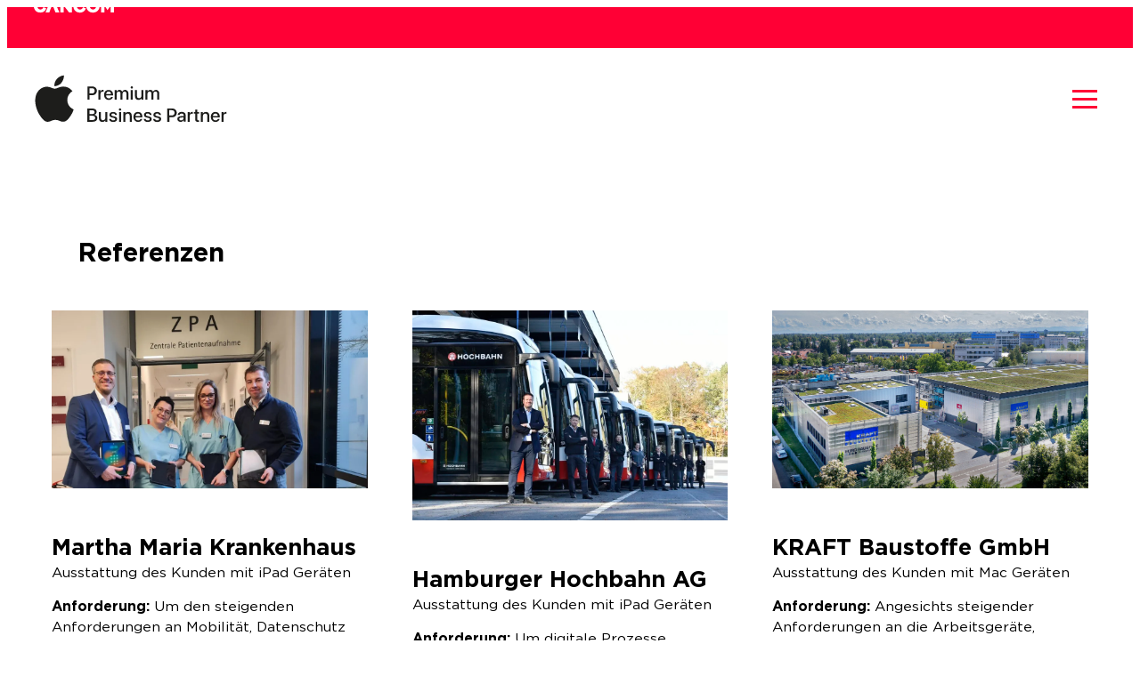

--- FILE ---
content_type: text/html; charset=UTF-8
request_url: https://apple.cancom.de/apple-business/referenzen/
body_size: 38977
content:
<!DOCTYPE html>
<html lang="de-DE" prefix="og: https://ogp.me/ns#">
<head>
	<meta charset="UTF-8" />
	<script src="https://apple.cancom.de/apple-business/wp-admin/admin-ajax.php?action=pll_xdata_check&#038;redirect=https%3A%2F%2Fapple.cancom.de%2Fapple-business%2Freferenzen%2F&#038;nonce=f14e9f00f4" async></script><meta name="viewport" content="width=device-width, initial-scale=1" />
	<style>img:is([sizes="auto" i], [sizes^="auto," i]) { contain-intrinsic-size: 3000px 1500px }</style>
	
<!-- Suchmaschinen-Optimierung durch Rank Math PRO - https://rankmath.com/ -->
<meta name="description" content="Ausstattung des Kunden mit iPad Geräten"/>
<meta name="robots" content="index, follow, max-snippet:-1, max-video-preview:-1, max-image-preview:large"/>
<link rel="canonical" href="https://apple.cancom.de/apple-business/referenzen/" />
<meta property="og:locale" content="de_DE" />
<meta property="og:type" content="article" />
<meta property="og:title" content="Referenzen - Apple-Business" />
<meta property="og:description" content="Ausstattung des Kunden mit iPad Geräten" />
<meta property="og:url" content="https://apple.cancom.de/apple-business/referenzen/" />
<meta property="og:site_name" content="Apple-Business" />
<meta property="og:updated_time" content="2025-09-03T09:18:02+00:00" />
<meta property="article:published_time" content="2025-04-17T14:38:50+00:00" />
<meta property="article:modified_time" content="2025-09-03T09:18:02+00:00" />
<meta name="twitter:card" content="summary_large_image" />
<meta name="twitter:title" content="Referenzen - Apple-Business" />
<meta name="twitter:description" content="Ausstattung des Kunden mit iPad Geräten" />
<meta name="twitter:label1" content="Lesedauer" />
<meta name="twitter:data1" content="2 Minuten" />
<script type="application/ld+json" class="rank-math-schema-pro">{"@context":"https://schema.org","@graph":[{"@type":["Person","Organization"],"@id":"https://apple.cancom.de/apple-business/#person","name":"CANCOM GmbH","logo":{"@type":"ImageObject","@id":"https://apple.cancom.de/apple-business/#logo","url":"https://apple.cancom.de/apple-business/wp-content/uploads/sites/3/2025/04/logo_apple_premium_business.svg","contentUrl":"https://apple.cancom.de/apple-business/wp-content/uploads/sites/3/2025/04/logo_apple_premium_business.svg","caption":"Apple-Business","inLanguage":"de"},"image":{"@type":"ImageObject","@id":"https://apple.cancom.de/apple-business/#logo","url":"https://apple.cancom.de/apple-business/wp-content/uploads/sites/3/2025/04/logo_apple_premium_business.svg","contentUrl":"https://apple.cancom.de/apple-business/wp-content/uploads/sites/3/2025/04/logo_apple_premium_business.svg","caption":"Apple-Business","inLanguage":"de"}},{"@type":"WebSite","@id":"https://apple.cancom.de/apple-business/#website","url":"https://apple.cancom.de/apple-business","name":"Apple-Business","publisher":{"@id":"https://apple.cancom.de/apple-business/#person"},"inLanguage":"de"},{"@type":"BreadcrumbList","@id":"https://apple.cancom.de/apple-business/referenzen/#breadcrumb","itemListElement":[{"@type":"ListItem","position":"1","item":{"@id":"https://apple.cancom.de/apple-business","name":"Home"}},{"@type":"ListItem","position":"2","item":{"@id":"https://apple.cancom.de/apple-business/referenzen/","name":"Referenzen"}}]},{"@type":"WebPage","@id":"https://apple.cancom.de/apple-business/referenzen/#webpage","url":"https://apple.cancom.de/apple-business/referenzen/","name":"Referenzen - Apple-Business","datePublished":"2025-04-17T14:38:50+00:00","dateModified":"2025-09-03T09:18:02+00:00","isPartOf":{"@id":"https://apple.cancom.de/apple-business/#website"},"inLanguage":"de","breadcrumb":{"@id":"https://apple.cancom.de/apple-business/referenzen/#breadcrumb"}},{"@type":"Person","@id":"https://apple.cancom.de/apple-business/author/engel/","name":"engel","url":"https://apple.cancom.de/apple-business/author/engel/","image":{"@type":"ImageObject","@id":"https://secure.gravatar.com/avatar/e1631d30f7e0188291347c6d8f68f4bcf908b6a704756b97536fc0232f94ff9e?s=96&amp;d=mm&amp;r=g","url":"https://secure.gravatar.com/avatar/e1631d30f7e0188291347c6d8f68f4bcf908b6a704756b97536fc0232f94ff9e?s=96&amp;d=mm&amp;r=g","caption":"engel","inLanguage":"de"}},{"@type":"Article","headline":"Referenzen - Apple-Business","datePublished":"2025-04-17T14:38:50+00:00","dateModified":"2025-09-03T09:18:02+00:00","author":{"@id":"https://apple.cancom.de/apple-business/author/engel/","name":"engel"},"publisher":{"@id":"https://apple.cancom.de/apple-business/#person"},"description":"Ausstattung des Kunden mit iPad Ger\u00e4ten","name":"Referenzen - Apple-Business","@id":"https://apple.cancom.de/apple-business/referenzen/#richSnippet","isPartOf":{"@id":"https://apple.cancom.de/apple-business/referenzen/#webpage"},"inLanguage":"de","mainEntityOfPage":{"@id":"https://apple.cancom.de/apple-business/referenzen/#webpage"}}]}</script>
<!-- /Rank Math WordPress SEO Plugin -->

<title>Referenzen - Apple-Business</title>
<script>
window._wpemojiSettings = {"baseUrl":"https:\/\/s.w.org\/images\/core\/emoji\/15.1.0\/72x72\/","ext":".png","svgUrl":"https:\/\/s.w.org\/images\/core\/emoji\/15.1.0\/svg\/","svgExt":".svg","source":{"concatemoji":"https:\/\/apple.cancom.de\/apple-business\/wp-includes\/js\/wp-emoji-release.min.js?ver=6.8.1"}};
/*! This file is auto-generated */
!function(i,n){var o,s,e;function c(e){try{var t={supportTests:e,timestamp:(new Date).valueOf()};sessionStorage.setItem(o,JSON.stringify(t))}catch(e){}}function p(e,t,n){e.clearRect(0,0,e.canvas.width,e.canvas.height),e.fillText(t,0,0);var t=new Uint32Array(e.getImageData(0,0,e.canvas.width,e.canvas.height).data),r=(e.clearRect(0,0,e.canvas.width,e.canvas.height),e.fillText(n,0,0),new Uint32Array(e.getImageData(0,0,e.canvas.width,e.canvas.height).data));return t.every(function(e,t){return e===r[t]})}function u(e,t,n){switch(t){case"flag":return n(e,"\ud83c\udff3\ufe0f\u200d\u26a7\ufe0f","\ud83c\udff3\ufe0f\u200b\u26a7\ufe0f")?!1:!n(e,"\ud83c\uddfa\ud83c\uddf3","\ud83c\uddfa\u200b\ud83c\uddf3")&&!n(e,"\ud83c\udff4\udb40\udc67\udb40\udc62\udb40\udc65\udb40\udc6e\udb40\udc67\udb40\udc7f","\ud83c\udff4\u200b\udb40\udc67\u200b\udb40\udc62\u200b\udb40\udc65\u200b\udb40\udc6e\u200b\udb40\udc67\u200b\udb40\udc7f");case"emoji":return!n(e,"\ud83d\udc26\u200d\ud83d\udd25","\ud83d\udc26\u200b\ud83d\udd25")}return!1}function f(e,t,n){var r="undefined"!=typeof WorkerGlobalScope&&self instanceof WorkerGlobalScope?new OffscreenCanvas(300,150):i.createElement("canvas"),a=r.getContext("2d",{willReadFrequently:!0}),o=(a.textBaseline="top",a.font="600 32px Arial",{});return e.forEach(function(e){o[e]=t(a,e,n)}),o}function t(e){var t=i.createElement("script");t.src=e,t.defer=!0,i.head.appendChild(t)}"undefined"!=typeof Promise&&(o="wpEmojiSettingsSupports",s=["flag","emoji"],n.supports={everything:!0,everythingExceptFlag:!0},e=new Promise(function(e){i.addEventListener("DOMContentLoaded",e,{once:!0})}),new Promise(function(t){var n=function(){try{var e=JSON.parse(sessionStorage.getItem(o));if("object"==typeof e&&"number"==typeof e.timestamp&&(new Date).valueOf()<e.timestamp+604800&&"object"==typeof e.supportTests)return e.supportTests}catch(e){}return null}();if(!n){if("undefined"!=typeof Worker&&"undefined"!=typeof OffscreenCanvas&&"undefined"!=typeof URL&&URL.createObjectURL&&"undefined"!=typeof Blob)try{var e="postMessage("+f.toString()+"("+[JSON.stringify(s),u.toString(),p.toString()].join(",")+"));",r=new Blob([e],{type:"text/javascript"}),a=new Worker(URL.createObjectURL(r),{name:"wpTestEmojiSupports"});return void(a.onmessage=function(e){c(n=e.data),a.terminate(),t(n)})}catch(e){}c(n=f(s,u,p))}t(n)}).then(function(e){for(var t in e)n.supports[t]=e[t],n.supports.everything=n.supports.everything&&n.supports[t],"flag"!==t&&(n.supports.everythingExceptFlag=n.supports.everythingExceptFlag&&n.supports[t]);n.supports.everythingExceptFlag=n.supports.everythingExceptFlag&&!n.supports.flag,n.DOMReady=!1,n.readyCallback=function(){n.DOMReady=!0}}).then(function(){return e}).then(function(){var e;n.supports.everything||(n.readyCallback(),(e=n.source||{}).concatemoji?t(e.concatemoji):e.wpemoji&&e.twemoji&&(t(e.twemoji),t(e.wpemoji)))}))}((window,document),window._wpemojiSettings);
</script>
<style id='wp-block-image-inline-css'>
.wp-block-image>a,.wp-block-image>figure>a{display:inline-block}.wp-block-image img{box-sizing:border-box;height:auto;max-width:100%;vertical-align:bottom}@media not (prefers-reduced-motion){.wp-block-image img.hide{visibility:hidden}.wp-block-image img.show{animation:show-content-image .4s}}.wp-block-image[style*=border-radius] img,.wp-block-image[style*=border-radius]>a{border-radius:inherit}.wp-block-image.has-custom-border img{box-sizing:border-box}.wp-block-image.aligncenter{text-align:center}.wp-block-image.alignfull>a,.wp-block-image.alignwide>a{width:100%}.wp-block-image.alignfull img,.wp-block-image.alignwide img{height:auto;width:100%}.wp-block-image .aligncenter,.wp-block-image .alignleft,.wp-block-image .alignright,.wp-block-image.aligncenter,.wp-block-image.alignleft,.wp-block-image.alignright{display:table}.wp-block-image .aligncenter>figcaption,.wp-block-image .alignleft>figcaption,.wp-block-image .alignright>figcaption,.wp-block-image.aligncenter>figcaption,.wp-block-image.alignleft>figcaption,.wp-block-image.alignright>figcaption{caption-side:bottom;display:table-caption}.wp-block-image .alignleft{float:left;margin:.5em 1em .5em 0}.wp-block-image .alignright{float:right;margin:.5em 0 .5em 1em}.wp-block-image .aligncenter{margin-left:auto;margin-right:auto}.wp-block-image :where(figcaption){margin-bottom:1em;margin-top:.5em}.wp-block-image.is-style-circle-mask img{border-radius:9999px}@supports ((-webkit-mask-image:none) or (mask-image:none)) or (-webkit-mask-image:none){.wp-block-image.is-style-circle-mask img{border-radius:0;-webkit-mask-image:url('data:image/svg+xml;utf8,<svg viewBox="0 0 100 100" xmlns="http://www.w3.org/2000/svg"><circle cx="50" cy="50" r="50"/></svg>');mask-image:url('data:image/svg+xml;utf8,<svg viewBox="0 0 100 100" xmlns="http://www.w3.org/2000/svg"><circle cx="50" cy="50" r="50"/></svg>');mask-mode:alpha;-webkit-mask-position:center;mask-position:center;-webkit-mask-repeat:no-repeat;mask-repeat:no-repeat;-webkit-mask-size:contain;mask-size:contain}}:root :where(.wp-block-image.is-style-rounded img,.wp-block-image .is-style-rounded img){border-radius:9999px}.wp-block-image figure{margin:0}.wp-lightbox-container{display:flex;flex-direction:column;position:relative}.wp-lightbox-container img{cursor:zoom-in}.wp-lightbox-container img:hover+button{opacity:1}.wp-lightbox-container button{align-items:center;-webkit-backdrop-filter:blur(16px) saturate(180%);backdrop-filter:blur(16px) saturate(180%);background-color:#5a5a5a40;border:none;border-radius:4px;cursor:zoom-in;display:flex;height:20px;justify-content:center;opacity:0;padding:0;position:absolute;right:16px;text-align:center;top:16px;width:20px;z-index:100}@media not (prefers-reduced-motion){.wp-lightbox-container button{transition:opacity .2s ease}}.wp-lightbox-container button:focus-visible{outline:3px auto #5a5a5a40;outline:3px auto -webkit-focus-ring-color;outline-offset:3px}.wp-lightbox-container button:hover{cursor:pointer;opacity:1}.wp-lightbox-container button:focus{opacity:1}.wp-lightbox-container button:focus,.wp-lightbox-container button:hover,.wp-lightbox-container button:not(:hover):not(:active):not(.has-background){background-color:#5a5a5a40;border:none}.wp-lightbox-overlay{box-sizing:border-box;cursor:zoom-out;height:100vh;left:0;overflow:hidden;position:fixed;top:0;visibility:hidden;width:100%;z-index:100000}.wp-lightbox-overlay .close-button{align-items:center;cursor:pointer;display:flex;justify-content:center;min-height:40px;min-width:40px;padding:0;position:absolute;right:calc(env(safe-area-inset-right) + 16px);top:calc(env(safe-area-inset-top) + 16px);z-index:5000000}.wp-lightbox-overlay .close-button:focus,.wp-lightbox-overlay .close-button:hover,.wp-lightbox-overlay .close-button:not(:hover):not(:active):not(.has-background){background:none;border:none}.wp-lightbox-overlay .lightbox-image-container{height:var(--wp--lightbox-container-height);left:50%;overflow:hidden;position:absolute;top:50%;transform:translate(-50%,-50%);transform-origin:top left;width:var(--wp--lightbox-container-width);z-index:9999999999}.wp-lightbox-overlay .wp-block-image{align-items:center;box-sizing:border-box;display:flex;height:100%;justify-content:center;margin:0;position:relative;transform-origin:0 0;width:100%;z-index:3000000}.wp-lightbox-overlay .wp-block-image img{height:var(--wp--lightbox-image-height);min-height:var(--wp--lightbox-image-height);min-width:var(--wp--lightbox-image-width);width:var(--wp--lightbox-image-width)}.wp-lightbox-overlay .wp-block-image figcaption{display:none}.wp-lightbox-overlay button{background:none;border:none}.wp-lightbox-overlay .scrim{background-color:#fff;height:100%;opacity:.9;position:absolute;width:100%;z-index:2000000}.wp-lightbox-overlay.active{visibility:visible}@media not (prefers-reduced-motion){.wp-lightbox-overlay.active{animation:turn-on-visibility .25s both}.wp-lightbox-overlay.active img{animation:turn-on-visibility .35s both}.wp-lightbox-overlay.show-closing-animation:not(.active){animation:turn-off-visibility .35s both}.wp-lightbox-overlay.show-closing-animation:not(.active) img{animation:turn-off-visibility .25s both}.wp-lightbox-overlay.zoom.active{animation:none;opacity:1;visibility:visible}.wp-lightbox-overlay.zoom.active .lightbox-image-container{animation:lightbox-zoom-in .4s}.wp-lightbox-overlay.zoom.active .lightbox-image-container img{animation:none}.wp-lightbox-overlay.zoom.active .scrim{animation:turn-on-visibility .4s forwards}.wp-lightbox-overlay.zoom.show-closing-animation:not(.active){animation:none}.wp-lightbox-overlay.zoom.show-closing-animation:not(.active) .lightbox-image-container{animation:lightbox-zoom-out .4s}.wp-lightbox-overlay.zoom.show-closing-animation:not(.active) .lightbox-image-container img{animation:none}.wp-lightbox-overlay.zoom.show-closing-animation:not(.active) .scrim{animation:turn-off-visibility .4s forwards}}@keyframes show-content-image{0%{visibility:hidden}99%{visibility:hidden}to{visibility:visible}}@keyframes turn-on-visibility{0%{opacity:0}to{opacity:1}}@keyframes turn-off-visibility{0%{opacity:1;visibility:visible}99%{opacity:0;visibility:visible}to{opacity:0;visibility:hidden}}@keyframes lightbox-zoom-in{0%{transform:translate(calc((-100vw + var(--wp--lightbox-scrollbar-width))/2 + var(--wp--lightbox-initial-left-position)),calc(-50vh + var(--wp--lightbox-initial-top-position))) scale(var(--wp--lightbox-scale))}to{transform:translate(-50%,-50%) scale(1)}}@keyframes lightbox-zoom-out{0%{transform:translate(-50%,-50%) scale(1);visibility:visible}99%{visibility:visible}to{transform:translate(calc((-100vw + var(--wp--lightbox-scrollbar-width))/2 + var(--wp--lightbox-initial-left-position)),calc(-50vh + var(--wp--lightbox-initial-top-position))) scale(var(--wp--lightbox-scale));visibility:hidden}}
</style>
<style id='wp-block-group-inline-css'>
.wp-block-group{box-sizing:border-box}:where(.wp-block-group.wp-block-group-is-layout-constrained){position:relative}
</style>
<style id='wp-block-site-logo-inline-css'>
.wp-block-site-logo{box-sizing:border-box;line-height:0}.wp-block-site-logo a{display:inline-block;line-height:0}.wp-block-site-logo.is-default-size img{height:auto;width:120px}.wp-block-site-logo img{height:auto;max-width:100%}.wp-block-site-logo a,.wp-block-site-logo img{border-radius:inherit}.wp-block-site-logo.aligncenter{margin-left:auto;margin-right:auto;text-align:center}:root :where(.wp-block-site-logo.is-style-rounded){border-radius:9999px}
</style>
<style id='wp-block-navigation-link-inline-css'>
.wp-block-navigation .wp-block-navigation-item__label{overflow-wrap:break-word}.wp-block-navigation .wp-block-navigation-item__description{display:none}.link-ui-tools{border-top:1px solid #f0f0f0;padding:8px}.link-ui-block-inserter{padding-top:8px}.link-ui-block-inserter__back{margin-left:8px;text-transform:uppercase}
</style>
<link rel='stylesheet' id='wp-block-navigation-css' href='https://apple.cancom.de/apple-business/wp-includes/blocks/navigation/style.min.css?ver=6.8.1' media='all' />
<link rel='stylesheet' id='greyd-popover-hamburger-style-css' href='https://apple.cancom.de/apple-business/wp-content/plugins/greyd-plugin/src/features/blocks/blocks/popover/hamburger.css?ver=2.16.2' media='all' />
<link rel='stylesheet' id='greyd-button-frontend-style-css' href='https://apple.cancom.de/apple-business/wp-content/plugins/greyd-plugin/src/features/blocks/blocks/button/style.css?ver=2.16.2' media='all' />
<link rel='stylesheet' id='greyd-popover-frontend-style-css' href='https://apple.cancom.de/apple-business/wp-content/plugins/greyd-plugin/src/features/blocks/blocks/popover/style.css?ver=2.16.2' media='all' />
<style id='wp-block-heading-inline-css'>
h1.has-background,h2.has-background,h3.has-background,h4.has-background,h5.has-background,h6.has-background{padding:1.25em 2.375em}h1.has-text-align-left[style*=writing-mode]:where([style*=vertical-lr]),h1.has-text-align-right[style*=writing-mode]:where([style*=vertical-rl]),h2.has-text-align-left[style*=writing-mode]:where([style*=vertical-lr]),h2.has-text-align-right[style*=writing-mode]:where([style*=vertical-rl]),h3.has-text-align-left[style*=writing-mode]:where([style*=vertical-lr]),h3.has-text-align-right[style*=writing-mode]:where([style*=vertical-rl]),h4.has-text-align-left[style*=writing-mode]:where([style*=vertical-lr]),h4.has-text-align-right[style*=writing-mode]:where([style*=vertical-rl]),h5.has-text-align-left[style*=writing-mode]:where([style*=vertical-lr]),h5.has-text-align-right[style*=writing-mode]:where([style*=vertical-rl]),h6.has-text-align-left[style*=writing-mode]:where([style*=vertical-lr]),h6.has-text-align-right[style*=writing-mode]:where([style*=vertical-rl]){rotate:180deg}
</style>
<link rel='stylesheet' id='greyd-image-frontend-style-css' href='https://apple.cancom.de/apple-business/wp-content/plugins/greyd-plugin/src/features/blocks/blocks/image/style.css?ver=2.16.2' media='all' />
<style id='wp-block-paragraph-inline-css'>
.is-small-text{font-size:.875em}.is-regular-text{font-size:1em}.is-large-text{font-size:2.25em}.is-larger-text{font-size:3em}.has-drop-cap:not(:focus):first-letter{float:left;font-size:8.4em;font-style:normal;font-weight:100;line-height:.68;margin:.05em .1em 0 0;text-transform:uppercase}body.rtl .has-drop-cap:not(:focus):first-letter{float:none;margin-left:.1em}p.has-drop-cap.has-background{overflow:hidden}:root :where(p.has-background){padding:1.25em 2.375em}:where(p.has-text-color:not(.has-link-color)) a{color:inherit}p.has-text-align-left[style*="writing-mode:vertical-lr"],p.has-text-align-right[style*="writing-mode:vertical-rl"]{rotate:180deg}
</style>
<style id='wp-block-post-content-inline-css'>
.wp-block-post-content{display:flow-root}
</style>
<link rel='stylesheet' id='greyd-list-frontend-style-css' href='https://apple.cancom.de/apple-business/wp-content/plugins/greyd-plugin/src/features/blocks/blocks/list/style.css?ver=2.16.2' media='all' />
<link rel='stylesheet' id='greyd-forms-main-style-css' href='https://apple.cancom.de/apple-business/wp-content/plugins/greyd_tp_forms/assets/css/public.css?ver=2.16.2' media='all' />
<style id='wp-block-columns-inline-css'>
.wp-block-columns{align-items:normal!important;box-sizing:border-box;display:flex;flex-wrap:wrap!important}@media (min-width:782px){.wp-block-columns{flex-wrap:nowrap!important}}.wp-block-columns.are-vertically-aligned-top{align-items:flex-start}.wp-block-columns.are-vertically-aligned-center{align-items:center}.wp-block-columns.are-vertically-aligned-bottom{align-items:flex-end}@media (max-width:781px){.wp-block-columns:not(.is-not-stacked-on-mobile)>.wp-block-column{flex-basis:100%!important}}@media (min-width:782px){.wp-block-columns:not(.is-not-stacked-on-mobile)>.wp-block-column{flex-basis:0;flex-grow:1}.wp-block-columns:not(.is-not-stacked-on-mobile)>.wp-block-column[style*=flex-basis]{flex-grow:0}}.wp-block-columns.is-not-stacked-on-mobile{flex-wrap:nowrap!important}.wp-block-columns.is-not-stacked-on-mobile>.wp-block-column{flex-basis:0;flex-grow:1}.wp-block-columns.is-not-stacked-on-mobile>.wp-block-column[style*=flex-basis]{flex-grow:0}:where(.wp-block-columns){margin-bottom:1.75em}:where(.wp-block-columns.has-background){padding:1.25em 2.375em}.wp-block-column{flex-grow:1;min-width:0;overflow-wrap:break-word;word-break:break-word}.wp-block-column.is-vertically-aligned-top{align-self:flex-start}.wp-block-column.is-vertically-aligned-center{align-self:center}.wp-block-column.is-vertically-aligned-bottom{align-self:flex-end}.wp-block-column.is-vertically-aligned-stretch{align-self:stretch}.wp-block-column.is-vertically-aligned-bottom,.wp-block-column.is-vertically-aligned-center,.wp-block-column.is-vertically-aligned-top{width:100%}
</style>
<style id='wp-emoji-styles-inline-css'>

	img.wp-smiley, img.emoji {
		display: inline !important;
		border: none !important;
		box-shadow: none !important;
		height: 1em !important;
		width: 1em !important;
		margin: 0 0.07em !important;
		vertical-align: -0.1em !important;
		background: none !important;
		padding: 0 !important;
	}
</style>
<style id='wp-block-library-inline-css'>
:root{--wp-admin-theme-color:#007cba;--wp-admin-theme-color--rgb:0,124,186;--wp-admin-theme-color-darker-10:#006ba1;--wp-admin-theme-color-darker-10--rgb:0,107,161;--wp-admin-theme-color-darker-20:#005a87;--wp-admin-theme-color-darker-20--rgb:0,90,135;--wp-admin-border-width-focus:2px;--wp-block-synced-color:#7a00df;--wp-block-synced-color--rgb:122,0,223;--wp-bound-block-color:var(--wp-block-synced-color)}@media (min-resolution:192dpi){:root{--wp-admin-border-width-focus:1.5px}}.wp-element-button{cursor:pointer}:root{--wp--preset--font-size--normal:16px;--wp--preset--font-size--huge:42px}:root .has-very-light-gray-background-color{background-color:#eee}:root .has-very-dark-gray-background-color{background-color:#313131}:root .has-very-light-gray-color{color:#eee}:root .has-very-dark-gray-color{color:#313131}:root .has-vivid-green-cyan-to-vivid-cyan-blue-gradient-background{background:linear-gradient(135deg,#00d084,#0693e3)}:root .has-purple-crush-gradient-background{background:linear-gradient(135deg,#34e2e4,#4721fb 50%,#ab1dfe)}:root .has-hazy-dawn-gradient-background{background:linear-gradient(135deg,#faaca8,#dad0ec)}:root .has-subdued-olive-gradient-background{background:linear-gradient(135deg,#fafae1,#67a671)}:root .has-atomic-cream-gradient-background{background:linear-gradient(135deg,#fdd79a,#004a59)}:root .has-nightshade-gradient-background{background:linear-gradient(135deg,#330968,#31cdcf)}:root .has-midnight-gradient-background{background:linear-gradient(135deg,#020381,#2874fc)}.has-regular-font-size{font-size:1em}.has-larger-font-size{font-size:2.625em}.has-normal-font-size{font-size:var(--wp--preset--font-size--normal)}.has-huge-font-size{font-size:var(--wp--preset--font-size--huge)}.has-text-align-center{text-align:center}.has-text-align-left{text-align:left}.has-text-align-right{text-align:right}#end-resizable-editor-section{display:none}.aligncenter{clear:both}.items-justified-left{justify-content:flex-start}.items-justified-center{justify-content:center}.items-justified-right{justify-content:flex-end}.items-justified-space-between{justify-content:space-between}.screen-reader-text{border:0;clip-path:inset(50%);height:1px;margin:-1px;overflow:hidden;padding:0;position:absolute;width:1px;word-wrap:normal!important}.screen-reader-text:focus{background-color:#ddd;clip-path:none;color:#444;display:block;font-size:1em;height:auto;left:5px;line-height:normal;padding:15px 23px 14px;text-decoration:none;top:5px;width:auto;z-index:100000}html :where(.has-border-color){border-style:solid}html :where([style*=border-top-color]){border-top-style:solid}html :where([style*=border-right-color]){border-right-style:solid}html :where([style*=border-bottom-color]){border-bottom-style:solid}html :where([style*=border-left-color]){border-left-style:solid}html :where([style*=border-width]){border-style:solid}html :where([style*=border-top-width]){border-top-style:solid}html :where([style*=border-right-width]){border-right-style:solid}html :where([style*=border-bottom-width]){border-bottom-style:solid}html :where([style*=border-left-width]){border-left-style:solid}html :where(img[class*=wp-image-]){height:auto;max-width:100%}:where(figure){margin:0 0 1em}html :where(.is-position-sticky){--wp-admin--admin-bar--position-offset:var(--wp-admin--admin-bar--height,0px)}@media screen and (max-width:600px){html :where(.is-position-sticky){--wp-admin--admin-bar--position-offset:0px}}
</style>
<style id='global-styles-inline-css'>
:root{--wp--preset--aspect-ratio--square: 1;--wp--preset--aspect-ratio--4-3: 4/3;--wp--preset--aspect-ratio--3-4: 3/4;--wp--preset--aspect-ratio--3-2: 3/2;--wp--preset--aspect-ratio--2-3: 2/3;--wp--preset--aspect-ratio--16-9: 16/9;--wp--preset--aspect-ratio--9-16: 9/16;--wp--preset--color--black: #000000;--wp--preset--color--cyan-bluish-gray: #abb8c3;--wp--preset--color--white: #ffffff;--wp--preset--color--pale-pink: #f78da7;--wp--preset--color--vivid-red: #cf2e2e;--wp--preset--color--luminous-vivid-orange: #ff6900;--wp--preset--color--luminous-vivid-amber: #fcb900;--wp--preset--color--light-green-cyan: #7bdcb5;--wp--preset--color--vivid-green-cyan: #00d084;--wp--preset--color--pale-cyan-blue: #8ed1fc;--wp--preset--color--vivid-cyan-blue: #0693e3;--wp--preset--color--vivid-purple: #9b51e0;--wp--preset--color--primary: #ff0035;--wp--preset--color--secondary: #a60023;--wp--preset--color--tertiary: #1c66b0;--wp--preset--color--foreground: #232b33;--wp--preset--color--dark: #333f4c;--wp--preset--color--mediumdark: #5a6675;--wp--preset--color--mediumlight: #a2aab6;--wp--preset--color--base: #f2f3f7;--wp--preset--color--background: #ffffff;--wp--preset--color--darkest: #000000;--wp--preset--color--lightest: #ffffff;--wp--preset--color--transparent: rgb(255,255,255,0);--wp--preset--color--custom-complementary-color: #582d87;--wp--preset--color--custom-warm-very-dark: #333333;--wp--preset--color--custom-warm-dark: #4c4c4c;--wp--preset--color--custom-warm-medium-dark: #7f7f7f;--wp--preset--color--custom-warm-medium-light: #b2b2b2;--wp--preset--color--custom-warm-light: #f3f3f3;--wp--preset--color--custom-cold-light-accent-form: #d1d7e2;--wp--preset--color--custom-cold-very-dark-80: #232b33cc;--wp--preset--color--custom-primary-olor-inline-styles: #ff0035;--wp--preset--color--custom-accordion-light-red: #f8485e;--wp--preset--color--custom-accordion-red: #ff0035;--wp--preset--color--custom-accordion-medium-red: #da002d;--wp--preset--color--custom-accordion-dark-red: #ba0530;--wp--preset--color--custom-primary-color-inline-styles: #ff0035;--wp--preset--gradient--vivid-cyan-blue-to-vivid-purple: linear-gradient(135deg,rgba(6,147,227,1) 0%,rgb(155,81,224) 100%);--wp--preset--gradient--light-green-cyan-to-vivid-green-cyan: linear-gradient(135deg,rgb(122,220,180) 0%,rgb(0,208,130) 100%);--wp--preset--gradient--luminous-vivid-amber-to-luminous-vivid-orange: linear-gradient(135deg,rgba(252,185,0,1) 0%,rgba(255,105,0,1) 100%);--wp--preset--gradient--luminous-vivid-orange-to-vivid-red: linear-gradient(135deg,rgba(255,105,0,1) 0%,rgb(207,46,46) 100%);--wp--preset--gradient--very-light-gray-to-cyan-bluish-gray: linear-gradient(135deg,rgb(238,238,238) 0%,rgb(169,184,195) 100%);--wp--preset--gradient--cool-to-warm-spectrum: linear-gradient(135deg,rgb(74,234,220) 0%,rgb(151,120,209) 20%,rgb(207,42,186) 40%,rgb(238,44,130) 60%,rgb(251,105,98) 80%,rgb(254,248,76) 100%);--wp--preset--gradient--blush-light-purple: linear-gradient(135deg,rgb(255,206,236) 0%,rgb(152,150,240) 100%);--wp--preset--gradient--blush-bordeaux: linear-gradient(135deg,rgb(254,205,165) 0%,rgb(254,45,45) 50%,rgb(107,0,62) 100%);--wp--preset--gradient--luminous-dusk: linear-gradient(135deg,rgb(255,203,112) 0%,rgb(199,81,192) 50%,rgb(65,88,208) 100%);--wp--preset--gradient--pale-ocean: linear-gradient(135deg,rgb(255,245,203) 0%,rgb(182,227,212) 50%,rgb(51,167,181) 100%);--wp--preset--gradient--electric-grass: linear-gradient(135deg,rgb(202,248,128) 0%,rgb(113,206,126) 100%);--wp--preset--gradient--midnight: linear-gradient(135deg,rgb(2,3,129) 0%,rgb(40,116,252) 100%);--wp--preset--gradient--primary-to-secondary: linear-gradient(135deg,var(--wp--preset--color--primary) 0%,var(--wp--preset--color--secondary) 100%);--wp--preset--gradient--primary-to-tertiary: linear-gradient(135deg,var(--wp--preset--color--primary) 0%,var(--wp--preset--color--tertiary) 100%);--wp--preset--gradient--secondary-to-primary: linear-gradient(135deg,var(--wp--preset--color--secondary) 0%,var(--wp--preset--color--primary) 100%);--wp--preset--gradient--background-to-primary: linear-gradient(235deg,var(--wp--preset--color--primary) 0%,var(--wp--preset--color--background) 100%);--wp--preset--gradient--tertiary-to-primary: linear-gradient(135deg,var(--wp--preset--color--tertiary) 0%,var(--wp--preset--color--primary) 100%);--wp--preset--gradient--primary-to-background: linear-gradient(235deg,var(--wp--preset--color--background) 0%,var(--wp--preset--color--primary) 100%);--wp--preset--gradient--secondary-to-tertiary: linear-gradient(135deg,var(--wp--preset--color--secondary) 0%,var(--wp--preset--color--tertiary) 100%);--wp--preset--gradient--tertiary-to-secondary: linear-gradient(135deg,var(--wp--preset--color--tertiary) 0%,var(--wp--preset--color--secondary) 100%);--wp--preset--gradient--background-to-secondary: linear-gradient(235deg,var(--wp--preset--color--secondary) 0%,var(--wp--preset--color--background) 100%);--wp--preset--gradient--background-to-tertiary: linear-gradient(235deg,var(--wp--preset--color--tertiary) 0%,var(--wp--preset--color--background) 100%);--wp--preset--gradient--secondary-to-background: linear-gradient(235deg,var(--wp--preset--color--background) 0%,var(--wp--preset--color--secondary) 100%);--wp--preset--gradient--tertiary-to-background: linear-gradient(235deg,var(--wp--preset--color--background) 0%,var(--wp--preset--color--tertiary) 100%);--wp--preset--gradient--foreground-to-primary: linear-gradient(135deg,var(--wp--preset--color--foreground) 0%,var(--wp--preset--color--primary) 100%);--wp--preset--gradient--foreground-to-secondary: linear-gradient(135deg,var(--wp--preset--color--foreground) 0%,var(--wp--preset--color--secondary) 100%);--wp--preset--gradient--foreground-to-tertiary: linear-gradient(135deg,var(--wp--preset--color--foreground) 0%,var(--wp--preset--color--tertiary) 100%);--wp--preset--gradient--primary-to-foreground: linear-gradient(135deg,var(--wp--preset--color--primary) 0%,var(--wp--preset--color--foreground) 100%);--wp--preset--gradient--secondary-to-foreground: linear-gradient(135deg,var(--wp--preset--color--secondary) 0%,var(--wp--preset--color--foreground) 100%);--wp--preset--gradient--tertiary-to-foreground: linear-gradient(135deg,var(--wp--preset--color--tertiary) 0%,var(--wp--preset--color--foreground) 100%);--wp--preset--gradient--background-to-mediumlight: linear-gradient(180deg,var(--wp--preset--color--background) 0%,var(--wp--preset--color--mediumlight) 100%);--wp--preset--gradient--lightest-to-mediumlight: linear-gradient(180deg,var(--wp--preset--color--lightest) 0%,var(--wp--preset--color--mediumlight) 100%);--wp--preset--gradient--mediumlight-to-dark: linear-gradient(180deg,var(--wp--preset--color--mediumlight) 0%,var(--wp--preset--color--dark) 100%);--wp--preset--gradient--mediumlight-to-background: linear-gradient(180deg,var(--wp--preset--color--mediumlight) 0%,var(--wp--preset--color--background) 100%);--wp--preset--gradient--mediumlight-to-lightest: linear-gradient(180deg,var(--wp--preset--color--mediumlight) 0%,var(--wp--preset--color--lightest) 100%);--wp--preset--gradient--dark-to-mediumdark: linear-gradient(180deg,var(--wp--preset--color--dark) 0%,var(--wp--preset--color--mediumdark) 100%);--wp--preset--gradient--vertical-background-to-primary: linear-gradient(180deg,var(--wp--preset--color--background) 0%,var(--wp--preset--color--primary) 100%);--wp--preset--gradient--vertical-background-to-secondary: linear-gradient(180deg,var(--wp--preset--color--background) 0%,var(--wp--preset--color--secondary) 100%);--wp--preset--gradient--vertical-background-to-tertiary: linear-gradient(180deg,var(--wp--preset--color--background) 0%,var(--wp--preset--color--tertiary) 100%);--wp--preset--gradient--vertical-primary-to-background: linear-gradient(180deg,var(--wp--preset--color--primary) 0%,var(--wp--preset--color--background) 100%);--wp--preset--gradient--vertical-secondary-to-background: linear-gradient(180deg,var(--wp--preset--color--secondary) 0%,var(--wp--preset--color--background) 100%);--wp--preset--gradient--vertical-tertiary-to-background: linear-gradient(180deg,var(--wp--preset--color--tertiary) 0%,var(--wp--preset--color--background) 100%);--wp--preset--gradient--cut-foreground-transparent-1-4: linear-gradient(180deg,var(--wp--preset--color--foreground) 25%,var(--wp--preset--color--transparent) 25%);--wp--preset--gradient--cut-foreground-transparent-1-2: linear-gradient(180deg,var(--wp--preset--color--foreground) 50%,var(--wp--preset--color--transparent) 50%);--wp--preset--gradient--cut-foreground-transparent-3-4: linear-gradient(180deg,var(--wp--preset--color--foreground) 75%,var(--wp--preset--color--transparent) 75%);--wp--preset--gradient--cut-transparent-foreground-1-4: linear-gradient(180deg,var(--wp--preset--color--transparent) 25%,var(--wp--preset--color--foreground) 25%);--wp--preset--gradient--cut-transparent-foreground-1-2: linear-gradient(180deg,var(--wp--preset--color--transparent) 50%,var(--wp--preset--color--foreground) 50%);--wp--preset--gradient--cut-transparent-foreground-3-4: linear-gradient(180deg,var(--wp--preset--color--transparent) 75%,var(--wp--preset--color--foreground) 75%);--wp--preset--gradient--cut-foreground-transparent-1-4-horizontal: linear-gradient(90deg,var(--wp--preset--color--foreground) 25%,var(--wp--preset--color--transparent) 25%);--wp--preset--gradient--cut-foreground-transparent-1-2-horizontal: linear-gradient(90deg,var(--wp--preset--color--foreground) 50%,var(--wp--preset--color--transparent) 50%);--wp--preset--gradient--cut-foreground-transparent-3-4-horizontal: linear-gradient(90deg,var(--wp--preset--color--foreground) 75%,var(--wp--preset--color--transparent) 75%);--wp--preset--gradient--cut-transparent-foreground-1-4-horizontal: linear-gradient(90deg,var(--wp--preset--color--transparent) 25%,var(--wp--preset--color--foreground) 25%);--wp--preset--gradient--cut-transparent-foreground-1-2-horizontal: linear-gradient(90deg,var(--wp--preset--color--transparent) 50%,var(--wp--preset--color--foreground) 50%);--wp--preset--gradient--cut-transparent-foreground-3-4-horizontal: linear-gradient(90deg,var(--wp--preset--color--transparent) 75%,var(--wp--preset--color--foreground) 75%);--wp--preset--gradient--cut-background-transparent-1-4: linear-gradient(180deg,var(--wp--preset--color--background) 25%,var(--wp--preset--color--transparent) 25%);--wp--preset--gradient--cut-background-transparent-1-2: linear-gradient(180deg,var(--wp--preset--color--background) 50%,var(--wp--preset--color--transparent) 50%);--wp--preset--gradient--cut-background-transparent-3-4: linear-gradient(180deg,var(--wp--preset--color--background) 75%,var(--wp--preset--color--transparent) 75%);--wp--preset--gradient--cut-transparent-background-1-4: linear-gradient(180deg,var(--wp--preset--color--transparent) 25%,var(--wp--preset--color--background) 25%);--wp--preset--gradient--cut-transparent-background-1-2: linear-gradient(180deg,var(--wp--preset--color--transparent) 50%,var(--wp--preset--color--background) 50%);--wp--preset--gradient--cut-transparent-background-3-4: linear-gradient(180deg,var(--wp--preset--color--transparent) 75%,var(--wp--preset--color--background) 75%);--wp--preset--gradient--cut-background-transparent-1-4-horizontal: linear-gradient(90deg,var(--wp--preset--color--background) 25%,var(--wp--preset--color--transparent) 25%);--wp--preset--gradient--cut-background-transparent-1-2-horizontal: linear-gradient(90deg,var(--wp--preset--color--background) 50%,var(--wp--preset--color--transparent) 50%);--wp--preset--gradient--cut-background-transparent-3-4-horizontal: linear-gradient(90deg,var(--wp--preset--color--background) 75%,var(--wp--preset--color--transparent) 75%);--wp--preset--gradient--cut-transparent-background-1-4-horizontal: linear-gradient(90deg,var(--wp--preset--color--transparent) 25%,var(--wp--preset--color--background) 25%);--wp--preset--gradient--cut-transparent-background-1-2-horizontal: linear-gradient(90deg,var(--wp--preset--color--transparent) 50%,var(--wp--preset--color--background) 50%);--wp--preset--gradient--cut-transparent-background-3-4-horizontal: linear-gradient(90deg,var(--wp--preset--color--transparent) 75%,var(--wp--preset--color--background) 75%);--wp--preset--gradient--custom-50-50-light-grey: linear-gradient(90deg,rgb(242,243,247) 49%,rgba(242,243,247,0) 49%);--wp--preset--gradient--custom-15-85-light-grey: linear-gradient(90deg,rgb(242,243,247) 18%,rgba(242,243,247,0) 18%);--wp--preset--gradient--custom-10-40-light-grey: linear-gradient(90deg,rgba(255,255,255,0) 24%,rgb(242,243,247) 24%);--wp--preset--font-size--small: clamp(1rem, 1rem + ((1vw - 0.2rem) * 0.185), 1.15rem);--wp--preset--font-size--medium: clamp(1.3rem, 1.3rem + ((1vw - 0.2rem) * 0.492), 1.7rem);--wp--preset--font-size--large: clamp(1.3rem, 1.3rem + ((1vw - 0.2rem) * 0.862), 2rem);--wp--preset--font-size--x-large: clamp(2rem, 2rem + ((1vw - 0.2rem) * 0.985), 2.8rem);--wp--preset--font-size--tiny: clamp(0.95rem, 0.95rem + ((1vw - 0.2rem) * 0.062), 1rem);--wp--preset--font-size--base: clamp(1.3rem, 1.3rem + ((1vw - 0.2rem) * 0.185), 1.45rem);--wp--preset--font-size--xx-large: clamp(2.8rem, 2.8rem + ((1vw - 0.2rem) * 1.415), 3.95rem);--wp--preset--font-family--gotham: Gotham, DM Sans, Inter, 'Helvetica Neue', -apple-system, BlinkMacSystemFont, 'Segoe UI', Roboto, 'Arial Nova', 'Nimbus Sans', Arial, sans-serif;--wp--preset--spacing--20: 0.44rem;--wp--preset--spacing--30: 0.67rem;--wp--preset--spacing--40: 1rem;--wp--preset--spacing--50: 1.5rem;--wp--preset--spacing--60: 2.25rem;--wp--preset--spacing--70: 3.38rem;--wp--preset--spacing--80: 5.06rem;--wp--preset--spacing--tiny: clamp(8px, 2vw, 15px);--wp--preset--spacing--small: clamp(16px, 3vw, 30px);--wp--preset--spacing--medium: clamp(30px, 5vw, 50px);--wp--preset--spacing--large: clamp(50px, 10vw, 100px);--wp--preset--spacing--x-large: clamp(100px, 10vw, 150px);--wp--preset--shadow--natural: 6px 6px 9px rgba(0, 0, 0, 0.2);--wp--preset--shadow--deep: 12px 12px 50px rgba(0, 0, 0, 0.4);--wp--preset--shadow--sharp: 6px 6px 0px rgba(0, 0, 0, 0.2);--wp--preset--shadow--outlined: 6px 6px 0px -3px rgba(255, 255, 255, 1), 6px 6px rgba(0, 0, 0, 1);--wp--preset--shadow--crisp: 6px 6px 0px rgba(0, 0, 0, 1);--wp--preset--shadow--elevated: 0 3px 6px -1px rgb(0, 0, 0, 0.2);--wp--preset--shadow--border: 0px 0px 0px 2px rgb(0, 0, 0);--wp--custom--font-weight--black: 900;--wp--custom--font-weight--extra-bold: 800;--wp--custom--font-weight--bold: 700;--wp--custom--font-weight--semi-bold: 600;--wp--custom--font-weight--medium: 500;--wp--custom--font-weight--regular: 400;--wp--custom--font-weight--light: 300;--wp--custom--font-weight--extra-light: 200;--wp--custom--font-weight--thin: 100;--wp--custom--greyd--button--prim--border--color: var(--wp--preset--color--tertiary);--wp--custom--greyd--button--prim--border--radius: 50px;--wp--custom--greyd--button--prim--border--style: solid;--wp--custom--greyd--button--prim--border--width: 2px;--wp--custom--greyd--button--prim--color--background: var(--wp--preset--color--transparent);--wp--custom--greyd--button--prim--color--text: var(--wp--preset--color--tertiary);--wp--custom--greyd--button--prim--shadow: none;--wp--custom--greyd--button--prim--hover--color--background: var(--wp--preset--color--tertiary);--wp--custom--greyd--button--prim--hover--color--text: var(--wp--preset--color--lightest);--wp--custom--greyd--button--prim--hover--border--color: var(--wp--preset--color--tertiary);--wp--custom--greyd--button--prim--hover--border--style: solid;--wp--custom--greyd--button--prim--hover--border--width: var(--wp--custom--greyd--button--prim--border--width);--wp--custom--greyd--button--prim--hover--shadow: var(--wp--custom--greyd--button--prim--shadow);--wp--custom--greyd--button--sec--border--color: var(--wp--preset--color--primary);--wp--custom--greyd--button--sec--border--radius: 50px;--wp--custom--greyd--button--sec--border--style: solid;--wp--custom--greyd--button--sec--border--width: 2px;--wp--custom--greyd--button--sec--color--background: var(--wp--preset--color--transparent);--wp--custom--greyd--button--sec--color--text: var(--wp--preset--color--primary);--wp--custom--greyd--button--sec--shadow: none;--wp--custom--greyd--button--sec--hover--color--background: var(--wp--preset--color--primary);--wp--custom--greyd--button--sec--hover--color--text: var(--wp--preset--color--background);--wp--custom--greyd--button--sec--hover--border--color: var(--wp--preset--color--primary);--wp--custom--greyd--button--sec--hover--border--style: solid;--wp--custom--greyd--button--sec--hover--border--width: var(--wp--custom--greyd--button--sec--border--width);--wp--custom--greyd--button--sec--hover--shadow: var(--wp--custom--greyd--button--sec--shadow);--wp--custom--greyd--button--trd--border--color: var(--wp--preset--color--darkest);--wp--custom--greyd--button--trd--border--radius: 50px;--wp--custom--greyd--button--trd--border--style: solid;--wp--custom--greyd--button--trd--border--width: 2px;--wp--custom--greyd--button--trd--color--background: var(--wp--preset--color--transparent);--wp--custom--greyd--button--trd--color--text: var(--wp--preset--color--darkest);--wp--custom--greyd--button--trd--shadow: none;--wp--custom--greyd--button--trd--hover--color--background: var(--wp--preset--color--background);--wp--custom--greyd--button--trd--hover--color--text: var(--wp--preset--color--darkest);--wp--custom--greyd--button--trd--hover--border--color: var(--wp--preset--color--darkest);--wp--custom--greyd--button--trd--hover--border--style: solid;--wp--custom--greyd--button--trd--hover--border--width: var(--wp--custom--greyd--button--trd--border--width);--wp--custom--greyd--button--trd--hover--shadow: var(--wp--custom--greyd--button--trd--shadow);--wp--custom--greyd--button--big--typography--font-size: var(--wp--preset--font-size--base);--wp--custom--greyd--button--big--spacing--padding--top: 1.2rem;--wp--custom--greyd--button--big--spacing--padding--right: 2.2rem;--wp--custom--greyd--button--big--spacing--padding--bottom: 1.2rem;--wp--custom--greyd--button--big--spacing--padding--left: 2.2rem;--wp--custom--greyd--button--small--typography--font-size: var(--wp--preset--font-size--tiny);--wp--custom--greyd--button--small--spacing--padding--top: 0.5rem;--wp--custom--greyd--button--small--spacing--padding--right: 1rem;--wp--custom--greyd--button--small--spacing--padding--bottom: 0.5rem;--wp--custom--greyd--button--small--spacing--padding--left: 1rem;--wp--custom--greyd--button--spacing--padding--top: 1rem;--wp--custom--greyd--button--spacing--padding--right: 2rem;--wp--custom--greyd--button--spacing--padding--bottom: 1rem;--wp--custom--greyd--button--spacing--padding--left: 2rem;--wp--custom--greyd--button--typography--font-family: var(--wp--preset--font-family--gotham);--wp--custom--greyd--button--typography--font-size: var(--wp--preset--font-size--tiny);--wp--custom--greyd--button--typography--font-weight: 600;--wp--custom--greyd--button--typography--line-height: var(--wp--custom--line-height-normal);--wp--custom--greyd--button--typography--letter-spacing: 0px;--wp--custom--greyd--button--typography--text-transform: none;--wp--custom--greyd--input--label--color--background: var(--wp--preset--color--transparent);--wp--custom--greyd--input--label--color--text: var(--wp--preset--color--mediumdark);--wp--custom--greyd--input--label--typography--font-family: var(--wp--preset--font-family--gotham);--wp--custom--greyd--input--label--typography--font-size: var(--wp--preset--font-size--tiny);--wp--custom--greyd--input--label--typography--font-weight: 700;--wp--custom--greyd--input--label--typography--line-height: var(--wp--custom--line-height--normal);--wp--custom--greyd--input--prim--border--color: var(--wp--preset--color--base);--wp--custom--greyd--input--prim--border--radius: 27px;--wp--custom--greyd--input--prim--border--style: solid;--wp--custom--greyd--input--prim--border--width: 1px;--wp--custom--greyd--input--prim--color--background: var(--wp--preset--color--base);--wp--custom--greyd--input--prim--color--placeholder: var(--wp--preset--color--mediumdark);--wp--custom--greyd--input--prim--color--text: var(--wp--preset--color--mediumdark);--wp--custom--greyd--input--prim--shadow: none;--wp--custom--greyd--input--prim--hover--border--color: var(--wp--preset--color--custom-cold-light-accent-form);--wp--custom--greyd--input--prim--hover--border--style: solid;--wp--custom--greyd--input--prim--hover--border--width: var(--wp--custom--greyd--input--prim--border--width);--wp--custom--greyd--input--prim--hover--color--background: var(--wp--preset--color--custom-cold-light-accent-form);--wp--custom--greyd--input--prim--hover--color--placeholder: var(--wp--preset--color--dark);--wp--custom--greyd--input--prim--hover--color--text: var(--wp--preset--color--darkest);--wp--custom--greyd--input--prim--hover--shadow: var(--wp--custom--greyd--input--prim--shadow);--wp--custom--greyd--input--sec--border--color: currentColor currentColor var(--wp--preset--color--mediumlight) currentColor;--wp--custom--greyd--input--sec--border--radius: 0px;--wp--custom--greyd--input--sec--border--style: none none solid none;--wp--custom--greyd--input--sec--border--width: 0px 0px 1px 0px;--wp--custom--greyd--input--sec--color--background: var(--wp--preset--color--transparent);--wp--custom--greyd--input--sec--color--placeholder: var(--wp--preset--color--mediumdark);--wp--custom--greyd--input--sec--color--text: var(--wp--preset--color--foreground);--wp--custom--greyd--input--sec--shadow: none;--wp--custom--greyd--input--sec--hover--border--color: currentColor var(--wp--preset--color--foreground) var(--wp--preset--color--foreground) var(--wp--preset--color--foreground);--wp--custom--greyd--input--sec--hover--border--style: none solid solid solid;--wp--custom--greyd--input--sec--hover--border--width: 0px 0 2px 0;--wp--custom--greyd--input--sec--hover--color--background: var(--wp--preset--color--transparent);--wp--custom--greyd--input--sec--hover--color--placeholder: var(--wp--preset--color--dark);--wp--custom--greyd--input--sec--hover--color--text: var(--wp--preset--color--foreground);--wp--custom--greyd--input--sec--hover--shadow: var(--wp--custom--greyd--input--sec--shadow);--wp--custom--greyd--input--spacing--padding--top: 1rem;--wp--custom--greyd--input--spacing--padding--right: 2rem;--wp--custom--greyd--input--spacing--padding--bottom: 0.7rem;--wp--custom--greyd--input--spacing--padding--left: 0.9rem;--wp--custom--greyd--input--typography--font-family: var(--wp--preset--font-family--gotham);--wp--custom--greyd--input--typography--font-size: var(--wp--preset--font-size--tiny);--wp--custom--greyd--input--typography--font-weight: 400;--wp--custom--greyd--input--typography--letter-spacing: 0px;--wp--custom--greyd--input--typography--line-height: 1.3;--wp--custom--greyd--input--typography--text-transform: none;--wp--custom--greyd--grid--breakpoint--sm: 576px;--wp--custom--greyd--grid--breakpoint--md: 992px;--wp--custom--greyd--grid--breakpoint--lg: 1400px;--wp--custom--line-height--loose: 2;--wp--custom--line-height--relaxed: 1.625;--wp--custom--line-height--normal: 1.5;--wp--custom--line-height--snug: 1.2;--wp--custom--line-height--tight: 1.1;--wp--custom--line-height--none: 1;}:root { --wp--style--global--content-size: 860px;--wp--style--global--wide-size: 1620px; }:where(body) { margin: 0; }.wp-site-blocks { padding-top: var(--wp--style--root--padding-top); padding-bottom: var(--wp--style--root--padding-bottom); }.has-global-padding { padding-right: var(--wp--style--root--padding-right); padding-left: var(--wp--style--root--padding-left); }.has-global-padding > .alignfull { margin-right: calc(var(--wp--style--root--padding-right) * -1); margin-left: calc(var(--wp--style--root--padding-left) * -1); }.has-global-padding :where(:not(.alignfull.is-layout-flow) > .has-global-padding:not(.wp-block-block, .alignfull)) { padding-right: 0; padding-left: 0; }.has-global-padding :where(:not(.alignfull.is-layout-flow) > .has-global-padding:not(.wp-block-block, .alignfull)) > .alignfull { margin-left: 0; margin-right: 0; }.wp-site-blocks > .alignleft { float: left; margin-right: 2em; }.wp-site-blocks > .alignright { float: right; margin-left: 2em; }.wp-site-blocks > .aligncenter { justify-content: center; margin-left: auto; margin-right: auto; }:where(.wp-site-blocks) > * { margin-block-start: var(--wp--preset--spacing--medium); margin-block-end: 0; }:where(.wp-site-blocks) > :first-child { margin-block-start: 0; }:where(.wp-site-blocks) > :last-child { margin-block-end: 0; }:root { --wp--style--block-gap: var(--wp--preset--spacing--medium); }:root :where(.is-layout-flow) > :first-child{margin-block-start: 0;}:root :where(.is-layout-flow) > :last-child{margin-block-end: 0;}:root :where(.is-layout-flow) > *{margin-block-start: var(--wp--preset--spacing--medium);margin-block-end: 0;}:root :where(.is-layout-constrained) > :first-child{margin-block-start: 0;}:root :where(.is-layout-constrained) > :last-child{margin-block-end: 0;}:root :where(.is-layout-constrained) > *{margin-block-start: var(--wp--preset--spacing--medium);margin-block-end: 0;}:root :where(.is-layout-flex){gap: var(--wp--preset--spacing--medium);}:root :where(.is-layout-grid){gap: var(--wp--preset--spacing--medium);}.is-layout-flow > .alignleft{float: left;margin-inline-start: 0;margin-inline-end: 2em;}.is-layout-flow > .alignright{float: right;margin-inline-start: 2em;margin-inline-end: 0;}.is-layout-flow > .aligncenter{margin-left: auto !important;margin-right: auto !important;}.is-layout-constrained > .alignleft{float: left;margin-inline-start: 0;margin-inline-end: 2em;}.is-layout-constrained > .alignright{float: right;margin-inline-start: 2em;margin-inline-end: 0;}.is-layout-constrained > .aligncenter{margin-left: auto !important;margin-right: auto !important;}.is-layout-constrained > :where(:not(.alignleft):not(.alignright):not(.alignfull)){max-width: var(--wp--style--global--content-size);margin-left: auto !important;margin-right: auto !important;}.is-layout-constrained > .alignwide{max-width: var(--wp--style--global--wide-size);}body .is-layout-flex{display: flex;}.is-layout-flex{flex-wrap: wrap;align-items: center;}.is-layout-flex > :is(*, div){margin: 0;}body .is-layout-grid{display: grid;}.is-layout-grid > :is(*, div){margin: 0;}body{background-color: var(--wp--preset--color--background);color: var(--wp--preset--color--darkest);font-family: var(--wp--preset--font-family--gotham);font-size: var(--wp--preset--font-size--tiny);font-style: normal;font-weight: 300;line-height: var(--wp--custom--line-height--normal);--wp--style--root--padding-top: 0;--wp--style--root--padding-right: var(--wp--preset--spacing--small);--wp--style--root--padding-bottom: 0;--wp--style--root--padding-left: var(--wp--preset--spacing--small);}a:where(:not(.wp-element-button)){color: var(--wp--preset--color--tertiary);font-family: var(--wp--preset--font-family--gotham);font-size: var(--wp--preset--font-size--tiny);text-decoration: underline;}:root :where(a:where(:not(.wp-element-button)):hover){color: var(--wp--preset--color--darkest);}h1, h2, h3, h4, h5, h6{font-family: var(--wp--preset--font-family--gotham);font-style: normal;font-weight: 700;line-height: var(--wp--custom--line-height--tight);}h1{font-size: var(--wp--preset--font-size--x-large);line-height: 1.1;}h2{font-size: var(--wp--preset--font-size--large);line-height: 1.3;}h3{font-size: var(--wp--preset--font-size--medium);line-height: 1.5;}h4{font-size: var(--wp--preset--font-size--base);}h5{font-size: var(--wp--preset--font-size--small);}h6{font-size: var(--wp--preset--font-size--small);}:root :where(.wp-element-button, .wp-block-button__link){background-color: var(--wp--preset--color--transparent);border-radius: var(--wp--custom--greyd--button--prim--border--radius);border-color: var(--wp--custom--greyd--button--prim--border--color);border-width: var(--wp--custom--greyd--button--prim--border--width);border-style: var(--wp--custom--greyd--button--prim--border--style);color: var(--wp--preset--color--tertiary);font-family: var(--wp--preset--font-family--gotham);font-size: var(--wp--preset--font-size--small);font-style: normal;font-weight: 600;letter-spacing: var(--wp--custom--greyd--button--typography--letter-spacing);line-height: var(--wp--custom--greyd--button--typography--line-height);padding-top: var(--wp--custom--greyd--button--spacing--padding--top);padding-right: var(--wp--custom--greyd--button--spacing--padding--right);padding-bottom: var(--wp--custom--greyd--button--spacing--padding--bottom);padding-left: var(--wp--custom--greyd--button--spacing--padding--left);text-decoration: none;text-transform: var(--wp--custom--greyd--button--typography--text-transform);box-shadow: var(--wp--custom--greyd--button--prim--shadow);}:root :where(.wp-element-button:hover, .wp-block-button__link:hover){background-color: var(--wp--custom--greyd--button--prim--hover--color--background);border-color: var(--wp--custom--greyd--button--prim--hover--border--color);border-width: var(--wp--custom--greyd--button--prim--hover--border--width);border-style: var(--wp--custom--greyd--button--prim--hover--border--style);color: var(--wp--custom--greyd--button--prim--hover--color--text);text-decoration: none;box-shadow: var(--wp--custom--greyd--button--prim--hover--shadow);}:root :where(.wp-element-caption, .wp-block-audio figcaption, .wp-block-embed figcaption, .wp-block-gallery figcaption, .wp-block-image figcaption, .wp-block-table figcaption, .wp-block-video figcaption){font-family: var(--wp--preset--font-family--gotham);font-size: var(--wp--preset--font-size--tiny);font-style: normal;font-weight: 400;}.has-black-color{color: var(--wp--preset--color--black) !important;}.has-cyan-bluish-gray-color{color: var(--wp--preset--color--cyan-bluish-gray) !important;}.has-white-color{color: var(--wp--preset--color--white) !important;}.has-pale-pink-color{color: var(--wp--preset--color--pale-pink) !important;}.has-vivid-red-color{color: var(--wp--preset--color--vivid-red) !important;}.has-luminous-vivid-orange-color{color: var(--wp--preset--color--luminous-vivid-orange) !important;}.has-luminous-vivid-amber-color{color: var(--wp--preset--color--luminous-vivid-amber) !important;}.has-light-green-cyan-color{color: var(--wp--preset--color--light-green-cyan) !important;}.has-vivid-green-cyan-color{color: var(--wp--preset--color--vivid-green-cyan) !important;}.has-pale-cyan-blue-color{color: var(--wp--preset--color--pale-cyan-blue) !important;}.has-vivid-cyan-blue-color{color: var(--wp--preset--color--vivid-cyan-blue) !important;}.has-vivid-purple-color{color: var(--wp--preset--color--vivid-purple) !important;}.has-primary-color{color: var(--wp--preset--color--primary) !important;}.has-secondary-color{color: var(--wp--preset--color--secondary) !important;}.has-tertiary-color{color: var(--wp--preset--color--tertiary) !important;}.has-foreground-color{color: var(--wp--preset--color--foreground) !important;}.has-dark-color{color: var(--wp--preset--color--dark) !important;}.has-mediumdark-color{color: var(--wp--preset--color--mediumdark) !important;}.has-mediumlight-color{color: var(--wp--preset--color--mediumlight) !important;}.has-base-color{color: var(--wp--preset--color--base) !important;}.has-background-color{color: var(--wp--preset--color--background) !important;}.has-darkest-color{color: var(--wp--preset--color--darkest) !important;}.has-lightest-color{color: var(--wp--preset--color--lightest) !important;}.has-transparent-color{color: var(--wp--preset--color--transparent) !important;}.has-custom-complementary-color-color{color: var(--wp--preset--color--custom-complementary-color) !important;}.has-custom-warm-very-dark-color{color: var(--wp--preset--color--custom-warm-very-dark) !important;}.has-custom-warm-dark-color{color: var(--wp--preset--color--custom-warm-dark) !important;}.has-custom-warm-medium-dark-color{color: var(--wp--preset--color--custom-warm-medium-dark) !important;}.has-custom-warm-medium-light-color{color: var(--wp--preset--color--custom-warm-medium-light) !important;}.has-custom-warm-light-color{color: var(--wp--preset--color--custom-warm-light) !important;}.has-custom-cold-light-accent-form-color{color: var(--wp--preset--color--custom-cold-light-accent-form) !important;}.has-custom-cold-very-dark-80-color{color: var(--wp--preset--color--custom-cold-very-dark-80) !important;}.has-custom-primary-olor-inline-styles-color{color: var(--wp--preset--color--custom-primary-olor-inline-styles) !important;}.has-custom-accordion-light-red-color{color: var(--wp--preset--color--custom-accordion-light-red) !important;}.has-custom-accordion-red-color{color: var(--wp--preset--color--custom-accordion-red) !important;}.has-custom-accordion-medium-red-color{color: var(--wp--preset--color--custom-accordion-medium-red) !important;}.has-custom-accordion-dark-red-color{color: var(--wp--preset--color--custom-accordion-dark-red) !important;}.has-custom-primary-color-inline-styles-color{color: var(--wp--preset--color--custom-primary-color-inline-styles) !important;}.has-black-background-color{background-color: var(--wp--preset--color--black) !important;}.has-cyan-bluish-gray-background-color{background-color: var(--wp--preset--color--cyan-bluish-gray) !important;}.has-white-background-color{background-color: var(--wp--preset--color--white) !important;}.has-pale-pink-background-color{background-color: var(--wp--preset--color--pale-pink) !important;}.has-vivid-red-background-color{background-color: var(--wp--preset--color--vivid-red) !important;}.has-luminous-vivid-orange-background-color{background-color: var(--wp--preset--color--luminous-vivid-orange) !important;}.has-luminous-vivid-amber-background-color{background-color: var(--wp--preset--color--luminous-vivid-amber) !important;}.has-light-green-cyan-background-color{background-color: var(--wp--preset--color--light-green-cyan) !important;}.has-vivid-green-cyan-background-color{background-color: var(--wp--preset--color--vivid-green-cyan) !important;}.has-pale-cyan-blue-background-color{background-color: var(--wp--preset--color--pale-cyan-blue) !important;}.has-vivid-cyan-blue-background-color{background-color: var(--wp--preset--color--vivid-cyan-blue) !important;}.has-vivid-purple-background-color{background-color: var(--wp--preset--color--vivid-purple) !important;}.has-primary-background-color{background-color: var(--wp--preset--color--primary) !important;}.has-secondary-background-color{background-color: var(--wp--preset--color--secondary) !important;}.has-tertiary-background-color{background-color: var(--wp--preset--color--tertiary) !important;}.has-foreground-background-color{background-color: var(--wp--preset--color--foreground) !important;}.has-dark-background-color{background-color: var(--wp--preset--color--dark) !important;}.has-mediumdark-background-color{background-color: var(--wp--preset--color--mediumdark) !important;}.has-mediumlight-background-color{background-color: var(--wp--preset--color--mediumlight) !important;}.has-base-background-color{background-color: var(--wp--preset--color--base) !important;}.has-background-background-color{background-color: var(--wp--preset--color--background) !important;}.has-darkest-background-color{background-color: var(--wp--preset--color--darkest) !important;}.has-lightest-background-color{background-color: var(--wp--preset--color--lightest) !important;}.has-transparent-background-color{background-color: var(--wp--preset--color--transparent) !important;}.has-custom-complementary-color-background-color{background-color: var(--wp--preset--color--custom-complementary-color) !important;}.has-custom-warm-very-dark-background-color{background-color: var(--wp--preset--color--custom-warm-very-dark) !important;}.has-custom-warm-dark-background-color{background-color: var(--wp--preset--color--custom-warm-dark) !important;}.has-custom-warm-medium-dark-background-color{background-color: var(--wp--preset--color--custom-warm-medium-dark) !important;}.has-custom-warm-medium-light-background-color{background-color: var(--wp--preset--color--custom-warm-medium-light) !important;}.has-custom-warm-light-background-color{background-color: var(--wp--preset--color--custom-warm-light) !important;}.has-custom-cold-light-accent-form-background-color{background-color: var(--wp--preset--color--custom-cold-light-accent-form) !important;}.has-custom-cold-very-dark-80-background-color{background-color: var(--wp--preset--color--custom-cold-very-dark-80) !important;}.has-custom-primary-olor-inline-styles-background-color{background-color: var(--wp--preset--color--custom-primary-olor-inline-styles) !important;}.has-custom-accordion-light-red-background-color{background-color: var(--wp--preset--color--custom-accordion-light-red) !important;}.has-custom-accordion-red-background-color{background-color: var(--wp--preset--color--custom-accordion-red) !important;}.has-custom-accordion-medium-red-background-color{background-color: var(--wp--preset--color--custom-accordion-medium-red) !important;}.has-custom-accordion-dark-red-background-color{background-color: var(--wp--preset--color--custom-accordion-dark-red) !important;}.has-custom-primary-color-inline-styles-background-color{background-color: var(--wp--preset--color--custom-primary-color-inline-styles) !important;}.has-black-border-color{border-color: var(--wp--preset--color--black) !important;}.has-cyan-bluish-gray-border-color{border-color: var(--wp--preset--color--cyan-bluish-gray) !important;}.has-white-border-color{border-color: var(--wp--preset--color--white) !important;}.has-pale-pink-border-color{border-color: var(--wp--preset--color--pale-pink) !important;}.has-vivid-red-border-color{border-color: var(--wp--preset--color--vivid-red) !important;}.has-luminous-vivid-orange-border-color{border-color: var(--wp--preset--color--luminous-vivid-orange) !important;}.has-luminous-vivid-amber-border-color{border-color: var(--wp--preset--color--luminous-vivid-amber) !important;}.has-light-green-cyan-border-color{border-color: var(--wp--preset--color--light-green-cyan) !important;}.has-vivid-green-cyan-border-color{border-color: var(--wp--preset--color--vivid-green-cyan) !important;}.has-pale-cyan-blue-border-color{border-color: var(--wp--preset--color--pale-cyan-blue) !important;}.has-vivid-cyan-blue-border-color{border-color: var(--wp--preset--color--vivid-cyan-blue) !important;}.has-vivid-purple-border-color{border-color: var(--wp--preset--color--vivid-purple) !important;}.has-primary-border-color{border-color: var(--wp--preset--color--primary) !important;}.has-secondary-border-color{border-color: var(--wp--preset--color--secondary) !important;}.has-tertiary-border-color{border-color: var(--wp--preset--color--tertiary) !important;}.has-foreground-border-color{border-color: var(--wp--preset--color--foreground) !important;}.has-dark-border-color{border-color: var(--wp--preset--color--dark) !important;}.has-mediumdark-border-color{border-color: var(--wp--preset--color--mediumdark) !important;}.has-mediumlight-border-color{border-color: var(--wp--preset--color--mediumlight) !important;}.has-base-border-color{border-color: var(--wp--preset--color--base) !important;}.has-background-border-color{border-color: var(--wp--preset--color--background) !important;}.has-darkest-border-color{border-color: var(--wp--preset--color--darkest) !important;}.has-lightest-border-color{border-color: var(--wp--preset--color--lightest) !important;}.has-transparent-border-color{border-color: var(--wp--preset--color--transparent) !important;}.has-custom-complementary-color-border-color{border-color: var(--wp--preset--color--custom-complementary-color) !important;}.has-custom-warm-very-dark-border-color{border-color: var(--wp--preset--color--custom-warm-very-dark) !important;}.has-custom-warm-dark-border-color{border-color: var(--wp--preset--color--custom-warm-dark) !important;}.has-custom-warm-medium-dark-border-color{border-color: var(--wp--preset--color--custom-warm-medium-dark) !important;}.has-custom-warm-medium-light-border-color{border-color: var(--wp--preset--color--custom-warm-medium-light) !important;}.has-custom-warm-light-border-color{border-color: var(--wp--preset--color--custom-warm-light) !important;}.has-custom-cold-light-accent-form-border-color{border-color: var(--wp--preset--color--custom-cold-light-accent-form) !important;}.has-custom-cold-very-dark-80-border-color{border-color: var(--wp--preset--color--custom-cold-very-dark-80) !important;}.has-custom-primary-olor-inline-styles-border-color{border-color: var(--wp--preset--color--custom-primary-olor-inline-styles) !important;}.has-custom-accordion-light-red-border-color{border-color: var(--wp--preset--color--custom-accordion-light-red) !important;}.has-custom-accordion-red-border-color{border-color: var(--wp--preset--color--custom-accordion-red) !important;}.has-custom-accordion-medium-red-border-color{border-color: var(--wp--preset--color--custom-accordion-medium-red) !important;}.has-custom-accordion-dark-red-border-color{border-color: var(--wp--preset--color--custom-accordion-dark-red) !important;}.has-custom-primary-color-inline-styles-border-color{border-color: var(--wp--preset--color--custom-primary-color-inline-styles) !important;}.has-vivid-cyan-blue-to-vivid-purple-gradient-background{background: var(--wp--preset--gradient--vivid-cyan-blue-to-vivid-purple) !important;}.has-light-green-cyan-to-vivid-green-cyan-gradient-background{background: var(--wp--preset--gradient--light-green-cyan-to-vivid-green-cyan) !important;}.has-luminous-vivid-amber-to-luminous-vivid-orange-gradient-background{background: var(--wp--preset--gradient--luminous-vivid-amber-to-luminous-vivid-orange) !important;}.has-luminous-vivid-orange-to-vivid-red-gradient-background{background: var(--wp--preset--gradient--luminous-vivid-orange-to-vivid-red) !important;}.has-very-light-gray-to-cyan-bluish-gray-gradient-background{background: var(--wp--preset--gradient--very-light-gray-to-cyan-bluish-gray) !important;}.has-cool-to-warm-spectrum-gradient-background{background: var(--wp--preset--gradient--cool-to-warm-spectrum) !important;}.has-blush-light-purple-gradient-background{background: var(--wp--preset--gradient--blush-light-purple) !important;}.has-blush-bordeaux-gradient-background{background: var(--wp--preset--gradient--blush-bordeaux) !important;}.has-luminous-dusk-gradient-background{background: var(--wp--preset--gradient--luminous-dusk) !important;}.has-pale-ocean-gradient-background{background: var(--wp--preset--gradient--pale-ocean) !important;}.has-electric-grass-gradient-background{background: var(--wp--preset--gradient--electric-grass) !important;}.has-midnight-gradient-background{background: var(--wp--preset--gradient--midnight) !important;}.has-primary-to-secondary-gradient-background{background: var(--wp--preset--gradient--primary-to-secondary) !important;}.has-primary-to-tertiary-gradient-background{background: var(--wp--preset--gradient--primary-to-tertiary) !important;}.has-secondary-to-primary-gradient-background{background: var(--wp--preset--gradient--secondary-to-primary) !important;}.has-background-to-primary-gradient-background{background: var(--wp--preset--gradient--background-to-primary) !important;}.has-tertiary-to-primary-gradient-background{background: var(--wp--preset--gradient--tertiary-to-primary) !important;}.has-primary-to-background-gradient-background{background: var(--wp--preset--gradient--primary-to-background) !important;}.has-secondary-to-tertiary-gradient-background{background: var(--wp--preset--gradient--secondary-to-tertiary) !important;}.has-tertiary-to-secondary-gradient-background{background: var(--wp--preset--gradient--tertiary-to-secondary) !important;}.has-background-to-secondary-gradient-background{background: var(--wp--preset--gradient--background-to-secondary) !important;}.has-background-to-tertiary-gradient-background{background: var(--wp--preset--gradient--background-to-tertiary) !important;}.has-secondary-to-background-gradient-background{background: var(--wp--preset--gradient--secondary-to-background) !important;}.has-tertiary-to-background-gradient-background{background: var(--wp--preset--gradient--tertiary-to-background) !important;}.has-foreground-to-primary-gradient-background{background: var(--wp--preset--gradient--foreground-to-primary) !important;}.has-foreground-to-secondary-gradient-background{background: var(--wp--preset--gradient--foreground-to-secondary) !important;}.has-foreground-to-tertiary-gradient-background{background: var(--wp--preset--gradient--foreground-to-tertiary) !important;}.has-primary-to-foreground-gradient-background{background: var(--wp--preset--gradient--primary-to-foreground) !important;}.has-secondary-to-foreground-gradient-background{background: var(--wp--preset--gradient--secondary-to-foreground) !important;}.has-tertiary-to-foreground-gradient-background{background: var(--wp--preset--gradient--tertiary-to-foreground) !important;}.has-background-to-mediumlight-gradient-background{background: var(--wp--preset--gradient--background-to-mediumlight) !important;}.has-lightest-to-mediumlight-gradient-background{background: var(--wp--preset--gradient--lightest-to-mediumlight) !important;}.has-mediumlight-to-dark-gradient-background{background: var(--wp--preset--gradient--mediumlight-to-dark) !important;}.has-mediumlight-to-background-gradient-background{background: var(--wp--preset--gradient--mediumlight-to-background) !important;}.has-mediumlight-to-lightest-gradient-background{background: var(--wp--preset--gradient--mediumlight-to-lightest) !important;}.has-dark-to-mediumdark-gradient-background{background: var(--wp--preset--gradient--dark-to-mediumdark) !important;}.has-vertical-background-to-primary-gradient-background{background: var(--wp--preset--gradient--vertical-background-to-primary) !important;}.has-vertical-background-to-secondary-gradient-background{background: var(--wp--preset--gradient--vertical-background-to-secondary) !important;}.has-vertical-background-to-tertiary-gradient-background{background: var(--wp--preset--gradient--vertical-background-to-tertiary) !important;}.has-vertical-primary-to-background-gradient-background{background: var(--wp--preset--gradient--vertical-primary-to-background) !important;}.has-vertical-secondary-to-background-gradient-background{background: var(--wp--preset--gradient--vertical-secondary-to-background) !important;}.has-vertical-tertiary-to-background-gradient-background{background: var(--wp--preset--gradient--vertical-tertiary-to-background) !important;}.has-cut-foreground-transparent-1-4-gradient-background{background: var(--wp--preset--gradient--cut-foreground-transparent-1-4) !important;}.has-cut-foreground-transparent-1-2-gradient-background{background: var(--wp--preset--gradient--cut-foreground-transparent-1-2) !important;}.has-cut-foreground-transparent-3-4-gradient-background{background: var(--wp--preset--gradient--cut-foreground-transparent-3-4) !important;}.has-cut-transparent-foreground-1-4-gradient-background{background: var(--wp--preset--gradient--cut-transparent-foreground-1-4) !important;}.has-cut-transparent-foreground-1-2-gradient-background{background: var(--wp--preset--gradient--cut-transparent-foreground-1-2) !important;}.has-cut-transparent-foreground-3-4-gradient-background{background: var(--wp--preset--gradient--cut-transparent-foreground-3-4) !important;}.has-cut-foreground-transparent-1-4-horizontal-gradient-background{background: var(--wp--preset--gradient--cut-foreground-transparent-1-4-horizontal) !important;}.has-cut-foreground-transparent-1-2-horizontal-gradient-background{background: var(--wp--preset--gradient--cut-foreground-transparent-1-2-horizontal) !important;}.has-cut-foreground-transparent-3-4-horizontal-gradient-background{background: var(--wp--preset--gradient--cut-foreground-transparent-3-4-horizontal) !important;}.has-cut-transparent-foreground-1-4-horizontal-gradient-background{background: var(--wp--preset--gradient--cut-transparent-foreground-1-4-horizontal) !important;}.has-cut-transparent-foreground-1-2-horizontal-gradient-background{background: var(--wp--preset--gradient--cut-transparent-foreground-1-2-horizontal) !important;}.has-cut-transparent-foreground-3-4-horizontal-gradient-background{background: var(--wp--preset--gradient--cut-transparent-foreground-3-4-horizontal) !important;}.has-cut-background-transparent-1-4-gradient-background{background: var(--wp--preset--gradient--cut-background-transparent-1-4) !important;}.has-cut-background-transparent-1-2-gradient-background{background: var(--wp--preset--gradient--cut-background-transparent-1-2) !important;}.has-cut-background-transparent-3-4-gradient-background{background: var(--wp--preset--gradient--cut-background-transparent-3-4) !important;}.has-cut-transparent-background-1-4-gradient-background{background: var(--wp--preset--gradient--cut-transparent-background-1-4) !important;}.has-cut-transparent-background-1-2-gradient-background{background: var(--wp--preset--gradient--cut-transparent-background-1-2) !important;}.has-cut-transparent-background-3-4-gradient-background{background: var(--wp--preset--gradient--cut-transparent-background-3-4) !important;}.has-cut-background-transparent-1-4-horizontal-gradient-background{background: var(--wp--preset--gradient--cut-background-transparent-1-4-horizontal) !important;}.has-cut-background-transparent-1-2-horizontal-gradient-background{background: var(--wp--preset--gradient--cut-background-transparent-1-2-horizontal) !important;}.has-cut-background-transparent-3-4-horizontal-gradient-background{background: var(--wp--preset--gradient--cut-background-transparent-3-4-horizontal) !important;}.has-cut-transparent-background-1-4-horizontal-gradient-background{background: var(--wp--preset--gradient--cut-transparent-background-1-4-horizontal) !important;}.has-cut-transparent-background-1-2-horizontal-gradient-background{background: var(--wp--preset--gradient--cut-transparent-background-1-2-horizontal) !important;}.has-cut-transparent-background-3-4-horizontal-gradient-background{background: var(--wp--preset--gradient--cut-transparent-background-3-4-horizontal) !important;}.has-custom-50-50-light-grey-gradient-background{background: var(--wp--preset--gradient--custom-50-50-light-grey) !important;}.has-custom-15-85-light-grey-gradient-background{background: var(--wp--preset--gradient--custom-15-85-light-grey) !important;}.has-custom-10-40-light-grey-gradient-background{background: var(--wp--preset--gradient--custom-10-40-light-grey) !important;}.has-small-font-size{font-size: var(--wp--preset--font-size--small) !important;}.has-medium-font-size{font-size: var(--wp--preset--font-size--medium) !important;}.has-large-font-size{font-size: var(--wp--preset--font-size--large) !important;}.has-x-large-font-size{font-size: var(--wp--preset--font-size--x-large) !important;}.has-tiny-font-size{font-size: var(--wp--preset--font-size--tiny) !important;}.has-base-font-size{font-size: var(--wp--preset--font-size--base) !important;}.has-xx-large-font-size{font-size: var(--wp--preset--font-size--xx-large) !important;}.has-gotham-font-family{font-family: var(--wp--preset--font-family--gotham) !important;}.reference-logo img {
max-height: 150px;
}

/*Image-Header*/
.global-padding-override-md{padding-top: 0px !important;}

/* Media & Text */

.wp-block-media-text.is-image-fill>.wp-block-media-text__media{min-height: 360px;}

/* Textumbrüche */

/* hyphens */
body{ 
-ms-hyphens: none;
-moz-hyphens: none;
-webkit-hyphens: none;
hyphens: none;}

/* Force hyphens */
.force-hyphens{ 
-ms-hyphens: auto;
-moz-hyphens: auto;
-webkit-hyphens: auto;
hyphens: auto;}

/*Underlined List*/

.underlines.wp-block-greyd-list li{border-bottom: 1px solid var(--wp--preset--color--custom-warm-medium-dark) !important;
padding-top: var(--wp--preset--spacing--tiny);
padding-bottom: var(--wp--preset--spacing--tiny);}

/* Media & Text Globales Gap*/

@media (min-width: 993px) {
.wp-block-media-text{
gap: 0px !important;}}

.security-accordion .wp-block-greyd-accordion__title{padding-bottom: 20px !important;}


/* Channel Partner Tabelle */

.cp-table table {
min-width: 768px;
overflow-x: scroll;
}

@media (min-width: 1199px) {
  .grid-max-8 {
    grid-template-columns: repeat(8, minmax(0, 1fr)) !important;
  }
  .grid-max-6 {
    grid-template-columns: repeat(6, minmax(0, 1fr)) !important;
  }
  .grid-max-5 {
    grid-template-columns: repeat(5, minmax(0, 1fr)) !important;
  }
  .grid-max-4 {
    grid-template-columns: repeat(4, minmax(0, 1fr)) !important;
  }
  .grid-max-3 {
    grid-template-columns: repeat(3, minmax(0, 1fr)) !important;
  }
  .grid-max-2 {
    grid-template-columns: repeat(2, minmax(0, 1fr)) !important;
  }
}

/* Table */
/* Wrapper auf den Gruppenblock anwenden */
.scrollable-table-wrapper {
  overflow-x: auto;
  width: 100%;
}

/* Tabelle selbst */
.scrollable-table-wrapper table {
  min-width: 768px;
  width: 100%;
  border-collapse: collapse;
}

/* Scrollbar Styling – WebKit (Chrome, Safari, Edge) */
.scrollable-table-wrapper::-webkit-scrollbar {
  height: 3px;
}

.scrollable-table-wrapper::-webkit-scrollbar-track {
  background: transparent;
}

.scrollable-table-wrapper::-webkit-scrollbar-thumb {
  background-color: black;
  border-radius: 2px;
}

/* Scrollbar Styling – Firefox */
.scrollable-table-wrapper {
  scrollbar-width: thin;
  scrollbar-color: black transparent;
}

.table-font > table.has-fixed-layout{font-size: 12px !important;}

:root :where(.wp-block-site-logo){margin-top: 0;margin-bottom: 0;}
:root :where(.wp-block-columns){margin-bottom: 0px;padding-right: 0;padding-left: 0;}:root :where(.wp-block-columns-is-layout-flow) > :first-child{margin-block-start: 0;}:root :where(.wp-block-columns-is-layout-flow) > :last-child{margin-block-end: 0;}:root :where(.wp-block-columns-is-layout-flow) > *{margin-block-start: 0;margin-block-end: 0;}:root :where(.wp-block-columns-is-layout-constrained) > :first-child{margin-block-start: 0;}:root :where(.wp-block-columns-is-layout-constrained) > :last-child{margin-block-end: 0;}:root :where(.wp-block-columns-is-layout-constrained) > *{margin-block-start: 0;margin-block-end: 0;}:root :where(.wp-block-columns-is-layout-flex){gap: 0;}:root :where(.wp-block-columns-is-layout-grid){gap: 0;}
:root :where(.wp-block-navigation){font-size: var(--wp--preset--font-size--small);text-decoration: none;}:root :where(.wp-block-navigation-is-layout-flow) > :first-child{margin-block-start: 0;}:root :where(.wp-block-navigation-is-layout-flow) > :last-child{margin-block-end: 0;}:root :where(.wp-block-navigation-is-layout-flow) > *{margin-block-start: var(--wp--preset--spacing--small);margin-block-end: 0;}:root :where(.wp-block-navigation-is-layout-constrained) > :first-child{margin-block-start: 0;}:root :where(.wp-block-navigation-is-layout-constrained) > :last-child{margin-block-end: 0;}:root :where(.wp-block-navigation-is-layout-constrained) > *{margin-block-start: var(--wp--preset--spacing--small);margin-block-end: 0;}:root :where(.wp-block-navigation-is-layout-flex){gap: var(--wp--preset--spacing--small);}:root :where(.wp-block-navigation-is-layout-grid){gap: var(--wp--preset--spacing--small);}
:root :where(.wp-block-navigation a:where(:not(.wp-element-button))){color: var(--wp--preset--color--foreground);text-decoration: inherit;}
:root :where(.wp-block-navigation a:where(:not(.wp-element-button)):hover){color: var(--wp--preset--color--primary);text-decoration: underline;}
:root :where(.wp-block-navigation a:where(:not(.wp-element-button)):focus){color: var(--wp--preset--color--primary);text-decoration: none;}
:root :where(.wp-block-navigation a:where(:not(.wp-element-button)):active){color: var(--wp--preset--color--mediumdark);text-decoration: none;}
:root :where(p){line-height: var(--wp--custom--line-height--normal);}
:root :where(.wp-block-template-part){margin-top: 0px !important;}
:root :where(.wp-block-column){padding-top: var(--wp--preset--spacing--tiny);padding-right: var(--wp--preset--spacing--tiny);padding-bottom: var(--wp--preset--spacing--tiny);padding-left: var(--wp--preset--spacing--tiny);}
:root :where(.wp-block-group-is-layout-flow) > :first-child{margin-block-start: 0;}:root :where(.wp-block-group-is-layout-flow) > :last-child{margin-block-end: 0;}:root :where(.wp-block-group-is-layout-flow) > *{margin-block-start: var(--wp--preset--spacing--small);margin-block-end: 0;}:root :where(.wp-block-group-is-layout-constrained) > :first-child{margin-block-start: 0;}:root :where(.wp-block-group-is-layout-constrained) > :last-child{margin-block-end: 0;}:root :where(.wp-block-group-is-layout-constrained) > *{margin-block-start: var(--wp--preset--spacing--small);margin-block-end: 0;}:root :where(.wp-block-group-is-layout-flex){gap: var(--wp--preset--spacing--small);}:root :where(.wp-block-group-is-layout-grid){gap: var(--wp--preset--spacing--small);}
</style>
<style id='core-block-supports-inline-css'>
.wp-container-core-group-is-layout-7b1a2184 > :where(:not(.alignleft):not(.alignright):not(.alignfull)){max-width:1620px;margin-left:0 !important;margin-right:auto !important;}.wp-container-core-group-is-layout-7b1a2184 > .alignwide{max-width:1620px;}.wp-container-core-group-is-layout-7b1a2184 .alignfull{max-width:none;}.wp-container-core-group-is-layout-7b1a2184 > .alignfull{margin-right:calc(0px * -1);margin-left:calc(0px * -1);}.wp-container-core-group-is-layout-7db9d80f > .alignfull{margin-right:calc(0px * -1);margin-left:calc(0px * -1);}.wp-container-core-group-is-layout-369670a2{flex-direction:column;align-items:stretch;justify-content:center;}.wp-container-core-navigation-is-layout-28c8f699{gap:var(--wp--preset--spacing--small);}.wp-elements-4ea937380f11e67022cde4202db74167 a:where(:not(.wp-element-button)){color:var(--wp--preset--color--mediumlight);}.wp-elements-4ea937380f11e67022cde4202db74167 a:where(:not(.wp-element-button)):hover{color:var(--wp--preset--color--primary);}.wp-container-core-group-is-layout-fa38c63a{flex-direction:column;align-items:center;justify-content:center;}.wp-container-core-group-is-layout-1a8119f5{gap:0;flex-direction:column;align-items:center;justify-content:center;}.wp-container-core-group-is-layout-fe9cc265{flex-direction:column;align-items:flex-start;}.wp-container-core-navigation-is-layout-ccebfe49{gap:var(--wp--preset--spacing--tiny);flex-direction:column;align-items:flex-start;}.wp-container-core-group-is-layout-48b7506b > *{margin-block-start:0;margin-block-end:0;}.wp-container-core-group-is-layout-48b7506b > * + *{margin-block-start:var(--wp--preset--spacing--medium);margin-block-end:0;}.wp-container-core-group-is-layout-a68c22c7{flex-wrap:nowrap;gap:var(--wp--preset--spacing--tiny);justify-content:space-between;align-items:center;}.wp-container-core-group-is-layout-1f711c57{flex-wrap:nowrap;gap:var(--wp--preset--spacing--tiny);align-items:center;}.wp-container-core-group-is-layout-0755829a{flex-wrap:nowrap;justify-content:space-between;}.wp-container-core-group-is-layout-515769ef > :where(:not(.alignleft):not(.alignright):not(.alignfull)){max-width:1620px;margin-left:auto !important;margin-right:auto !important;}.wp-container-core-group-is-layout-515769ef > .alignwide{max-width:1620px;}.wp-container-core-group-is-layout-515769ef .alignfull{max-width:none;}.wp-container-core-group-is-layout-515769ef > .alignfull{margin-right:calc(0px * -1);}.wp-container-core-group-is-layout-4d691c4a > :where(:not(.alignleft):not(.alignright):not(.alignfull)){margin-left:0 !important;}.wp-container-core-group-is-layout-4d691c4a > *{margin-block-start:0;margin-block-end:0;}.wp-container-core-group-is-layout-4d691c4a > * + *{margin-block-start:var(--wp--preset--spacing--tiny);margin-block-end:0;}.wp-container-core-group-is-layout-a77db08e > *{margin-block-start:0;margin-block-end:0;}.wp-container-core-group-is-layout-a77db08e > * + *{margin-block-start:0;margin-block-end:0;}.wp-container-core-group-is-layout-c2d9f68e > *{margin-block-start:0;margin-block-end:0;}.wp-container-core-group-is-layout-c2d9f68e > * + *{margin-block-start:var(--wp--preset--spacing--tiny);margin-block-end:0;}.wp-container-core-group-is-layout-58db4af5{gap:var(--wp--preset--spacing--small);flex-direction:column;align-items:stretch;justify-content:space-between;}.wp-container-core-group-is-layout-ebdf5627{grid-template-columns:repeat(auto-fill, minmax(min(16rem, 100%), 1fr));container-type:inline-size;gap:var(--wp--preset--spacing--medium);}.wp-container-core-group-is-layout-4cf3ba50 > :where(:not(.alignleft):not(.alignright):not(.alignfull)){max-width:1380px;margin-left:auto !important;margin-right:auto !important;}.wp-container-core-group-is-layout-4cf3ba50 > .alignwide{max-width:1380px;}.wp-container-core-group-is-layout-4cf3ba50 .alignfull{max-width:none;}.wp-container-core-group-is-layout-4cf3ba50 > .alignfull{margin-right:calc(var(--wp--preset--spacing--medium) * -1);margin-left:calc(var(--wp--preset--spacing--medium) * -1);}.wp-container-core-group-is-layout-4cf3ba50 > *{margin-block-start:0;margin-block-end:0;}.wp-container-core-group-is-layout-4cf3ba50 > * + *{margin-block-start:0;margin-block-end:0;}.wp-container-core-post-content-is-layout-a77db08e > *{margin-block-start:0;margin-block-end:0;}.wp-container-core-post-content-is-layout-a77db08e > * + *{margin-block-start:0;margin-block-end:0;}.wp-container-core-group-is-layout-174cdd6c > .alignfull{margin-right:calc(var(--wp--preset--spacing--small) * -1);margin-left:calc(var(--wp--preset--spacing--small) * -1);}.wp-container-core-group-is-layout-c2d3af6d{flex-direction:column;align-items:stretch;}.wp-container-core-group-is-layout-57261f7a > .alignfull{margin-right:calc(0px * -1);margin-left:calc(0px * -1);}.wp-container-content-958eb9dc{flex-basis:100%;}.wp-container-core-column-is-layout-615c2010 > *{margin-block-start:0;margin-block-end:0;}.wp-container-core-column-is-layout-615c2010 > * + *{margin-block-start:var(--wp--preset--spacing--small);margin-block-end:0;}.wp-container-core-columns-is-layout-0ec1ed27{flex-wrap:nowrap;gap:var(--wp--preset--spacing--small) var(--wp--preset--spacing--small);}.wp-container-core-column-is-layout-0d1fdf1a > *{margin-block-start:0;margin-block-end:0;}.wp-container-core-column-is-layout-0d1fdf1a > * + *{margin-block-start:var(--wp--preset--spacing--small);margin-block-end:0;}.wp-container-core-columns-is-layout-28f84493{flex-wrap:nowrap;}.wp-container-core-group-is-layout-ac1150f1 > *{margin-block-start:0;margin-block-end:0;}.wp-container-core-group-is-layout-ac1150f1 > * + *{margin-block-start:var(--wp--preset--spacing--tiny);margin-block-end:0;}.wp-container-core-group-is-layout-bfbbbc10{flex-wrap:nowrap;justify-content:center;align-items:stretch;}.wp-container-core-group-is-layout-e4922304 > .alignfull{margin-right:calc(0px * -1);margin-left:calc(0px * -1);}.wp-elements-6c0737888b633d31ef5a4d7037ea0ca5 a:where(:not(.wp-element-button)){color:var(--wp--preset--color--background);}.wp-elements-4efd7590732028dea7c3aefa5e67ac86 a:where(:not(.wp-element-button)){color:var(--wp--preset--color--background);}.wp-container-core-group-is-layout-7aa4b7fc{gap:var(--wp--preset--spacing--small);flex-direction:column;align-items:flex-start;}.wp-container-core-group-is-layout-e2919098{gap:var(--wp--preset--spacing--small);flex-direction:column;align-items:stretch;}.wp-container-core-group-is-layout-067e1582{flex-wrap:nowrap;gap:var(--wp--preset--spacing--medium);justify-content:space-between;align-items:flex-start;}.wp-container-core-group-is-layout-f1f2ed93 > :where(:not(.alignleft):not(.alignright):not(.alignfull)){margin-right:0 !important;}.wp-container-core-group-is-layout-19de00cd > *{margin-block-start:0;margin-block-end:0;}.wp-container-core-group-is-layout-19de00cd > * + *{margin-block-start:var(--wp--preset--spacing--large);margin-block-end:0;}
</style>
<style id='wp-block-template-skip-link-inline-css'>

		.skip-link.screen-reader-text {
			border: 0;
			clip-path: inset(50%);
			height: 1px;
			margin: -1px;
			overflow: hidden;
			padding: 0;
			position: absolute !important;
			width: 1px;
			word-wrap: normal !important;
		}

		.skip-link.screen-reader-text:focus {
			background-color: #eee;
			clip-path: none;
			color: #444;
			display: block;
			font-size: 1em;
			height: auto;
			left: 5px;
			line-height: normal;
			padding: 15px 23px 14px;
			text-decoration: none;
			top: 5px;
			width: auto;
			z-index: 100000;
		}
</style>
<link rel='stylesheet' id='eeb-css-frontend-css' href='https://apple.cancom.de/apple-business/wp-content/plugins/email-encoder-bundle/core/includes/assets/css/style.css?ver=240822-102110' media='all' />
<link rel='stylesheet' id='greyd-animation-public-style-css' href='https://apple.cancom.de/apple-business/wp-content/plugins/greyd-plugin/src/features/animations/style.css?ver=2.16.2' media='all' />
<link rel='stylesheet' id='greyd-post-slider-style-css' href='https://apple.cancom.de/apple-business/wp-content/plugins/greyd-plugin/src/features/query/assets/css/style.css?ver=2.16.2' media='all' />
<link rel='stylesheet' id='greyd-theme-css' href='https://apple.cancom.de/apple-business/wp-content/themes/greyd-theme/assets/css/theme.css?ver=1.5' media='all' />
<link rel='stylesheet' id='greyd-child-style-css' href='https://apple.cancom.de/apple-business/wp-content/themes/cancom-partner-microsites-theme/style.css?ver=1.5' media='all' />
<link rel='stylesheet' id='borlabs-cookie-css' href='https://apple.cancom.de/apple-business/wp-content/cache/borlabs-cookie/borlabs-cookie_3_de.css?ver=2.3.3-12' media='all' />
<link rel='stylesheet' id='greyd-classic-compatibility-styles-css' href='https://apple.cancom.de/apple-business/wp-content/plugins/greyd-plugin/inc/classic-theme-converter/compatibility/classic-theme-styles.css?ver=2.16.2' media='all' />
<link rel='stylesheet' id='greyd-blocks-frontend-style-css' href='https://apple.cancom.de/apple-business/wp-content/plugins/greyd-plugin/src/features/blocks/assets/css/blocks.css?ver=2.16.2' media='all' />
<link rel='stylesheet' id='greyd-navigation-frontend-style-css' href='https://apple.cancom.de/apple-business/wp-content/plugins/greyd-plugin/src/features/blocks/blocks/navigation/blocks.css?ver=2.16.2' media='all' />
<link rel='stylesheet' id='greyd-blocks-frontend-grid-style-css' href='https://apple.cancom.de/apple-business/wp-content/plugins/greyd-plugin/src/features/layout/assets/css/grid.css?ver=6.8.1' media='all' />
<link rel='stylesheet' id='elegant-icons-css' href='https://apple.cancom.de/apple-business/wp-content/plugins/greyd-plugin/src/features/icons/assets/elegant_icons.css?ver=1.0' media='all' />
<link rel='stylesheet' id='cancom_sfmc_forms_frontend_css-css' href='https://apple.cancom.de/apple-business/wp-content/plugins/cancom_sfmc/assets/css/forms_frontend.css?ver=3.11.0' media='all' />
<link rel='stylesheet' id='greyd-multiselects-style-css' href='https://apple.cancom.de/apple-business/wp-content/plugins/greyd-plugin/src/features/multiselects/style.css?ver=2.16.2' media='all' />
<style id="greyd-custom-styles-header">[data-anim-action][data-anim-id="anim-1"] { height: 46px;transition-timing-function: ease-in-out; } [data-anim-action][data-anim-id="anim-1"][data-anim-triggered="true"] { height: 32px; } @media (max-width: 991.98px) { .gs_nBlKxv { width: 180px !important; } } @media (max-width: 575.98px) { .gs_nBlKxv { width: 180px !important; } } .gs_lkfNKy.gs_lkfNKy.gs_lkfNKy > .wp-block-navigation-item__content { font-style: normal !important; font-weight: 400 !important; text-transform: none !important; } .gs_xLHmIE.gs_xLHmIE.gs_xLHmIE > .wp-block-navigation-item__content { font-style: normal !important; font-weight: 400 !important; text-transform: none !important; } .gs_YNAusT.gs_YNAusT.gs_YNAusT > .wp-block-navigation-item__content { font-style: normal !important; font-weight: 400 !important; text-transform: none !important; } .gs_KHEsX2.gs_KHEsX2.gs_KHEsX2 > .wp-block-navigation-item__content { font-style: normal !important; font-weight: 400 !important; text-transform: none !important; } .gs_uFkzo2.gs_uFkzo2.gs_uFkzo2 > .wp-block-navigation-item__content { text-transform: none !important; font-style: normal !important; font-weight: 400 !important; } .gs_dELIAR.gs_dELIAR.gs_dELIAR > .wp-block-navigation-item__content { text-transform: none !important; font-style: normal !important; font-weight: 400 !important; } .gs_23U1n5.gs_23U1n5.gs_23U1n5 > .wp-block-navigation-item__content { font-style: normal !important; font-weight: 400 !important; text-transform: none !important; } </style><script src="https://apple.cancom.de/apple-business/wp-content/themes/greyd-theme/assets/js/public.js?ver=1.5" id="greyd-theme-js"></script>
<script src="https://apple.cancom.de/apple-business/wp-includes/js/jquery/jquery.min.js?ver=3.7.1" id="jquery-core-js"></script>
<script src="https://apple.cancom.de/apple-business/wp-includes/js/jquery/jquery-migrate.min.js?ver=3.4.1" id="jquery-migrate-js"></script>
<script src="https://apple.cancom.de/apple-business/wp-content/plugins/greyd_tp_forms/assets/js/public-live-survey.js?ver%5Bstrategy%5D=defer&amp;ver%5Bin_footer%5D=1" id="greyd-forms-live-survey-script-js"></script>
<link rel="https://api.w.org/" href="https://apple.cancom.de/apple-business/wp-json/" /><link rel="alternate" title="JSON" type="application/json" href="https://apple.cancom.de/apple-business/wp-json/wp/v2/pages/1810" /><link rel="EditURI" type="application/rsd+xml" title="RSD" href="https://apple.cancom.de/apple-business/xmlrpc.php?rsd" />
<meta name="generator" content="WordPress 6.8.1" />
<link rel='shortlink' href='https://apple.cancom.de/apple-business/?p=1810' />
<link rel="alternate" title="oEmbed (JSON)" type="application/json+oembed" href="https://apple.cancom.de/apple-business/wp-json/oembed/1.0/embed?url=https%3A%2F%2Fapple.cancom.de%2Fapple-business%2Freferenzen%2F" />
<link rel="alternate" title="oEmbed (XML)" type="text/xml+oembed" href="https://apple.cancom.de/apple-business/wp-json/oembed/1.0/embed?url=https%3A%2F%2Fapple.cancom.de%2Fapple-business%2Freferenzen%2F&#038;format=xml" />
<script type="importmap" id="wp-importmap">
{"imports":{"@wordpress\/interactivity":"https:\/\/apple.cancom.de\/apple-business\/wp-includes\/js\/dist\/script-modules\/interactivity\/index.min.js?ver=55aebb6e0a16726baffb"}}
</script>
<script type="module" src="https://apple.cancom.de/apple-business/wp-includes/js/dist/script-modules/block-library/navigation/view.min.js?ver=61572d447d60c0aa5240" id="@wordpress/block-library/navigation/view-js-module"></script>
<link rel="modulepreload" href="https://apple.cancom.de/apple-business/wp-includes/js/dist/script-modules/interactivity/index.min.js?ver=55aebb6e0a16726baffb" id="@wordpress/interactivity-js-modulepreload"><link rel="preload" href="" as="font" crossorigin="anonymous"><link rel="preload" href="" as="font" crossorigin="anonymous"><style class='wp-fonts-local'>
@font-face{font-family:Gotham;font-style:normal;font-weight:400;font-display:fallback;src:url('https://apple.cancom.de/apple-business/wp-content/themes/cancom-partner-microsites-theme/assets/fonts/Gotham/Gotham-Book_Web.woff2') format('woff2');}
@font-face{font-family:Gotham;font-style:normal;font-weight:700;font-display:fallback;src:url('https://apple.cancom.de/apple-business/wp-content/themes/cancom-partner-microsites-theme/assets/fonts/Gotham/Gotham-Bold_Web.woff2') format('woff2');}
</style>
<link rel="icon" href="https://apple.cancom.de/apple-business/wp-content/uploads/sites/3/2025/04/cropped-favicon-1-150x150.png" sizes="32x32" />
<link rel="icon" href="https://apple.cancom.de/apple-business/wp-content/uploads/sites/3/2025/04/cropped-favicon-1.png" sizes="192x192" />
<link rel="apple-touch-icon" href="https://apple.cancom.de/apple-business/wp-content/uploads/sites/3/2025/04/cropped-favicon-1.png" />
<meta name="msapplication-TileImage" content="https://apple.cancom.de/apple-business/wp-content/uploads/sites/3/2025/04/cropped-favicon-1.png" />
</head>

<body class="wp-singular page-template-default page page-id-1810 wp-custom-logo wp-embed-responsive wp-theme-greyd-theme wp-child-theme-cancom-partner-microsites-theme">

<div class="wp-site-blocks">
<div class="wp-block-group is-layout-flow wp-container-core-group-is-layout-a77db08e wp-block-group-is-layout-flow">
<div class="wp-block-greyd-box gs_3K9vek greyd-content-box gs_3K9vek  is-position-sticky"><header class="wp-block-template-part">
<div class="wp-block-group dyn has-primary-background-color has-background is-vertical is-content-justification-stretch is-layout-flex wp-container-core-group-is-layout-369670a2 wp-block-group-is-layout-flex" style="margin-top:0;margin-bottom:0;padding-top:0;padding-right:var(--wp--preset--spacing--small);padding-bottom:0;padding-left:var(--wp--preset--spacing--small)"  data-anim-action="custom" data-anim-event="onScroll" data-anim-triggered="false" data-anim-from="height: 46px;" data-anim-to="height: 32px;" data-anim-id="anim-1" data-anim-start="20px" data-anim-reverse="true">
<div class="wp-block-group has-global-padding is-layout-constrained wp-container-core-group-is-layout-7db9d80f wp-block-group-is-layout-constrained" style="padding-right:0;padding-left:0">
<div class="wp-block-group alignwide dyn has-global-padding is-content-justification-left is-layout-constrained wp-container-core-group-is-layout-7b1a2184 wp-block-group-is-layout-constrained" style="padding-right:0;padding-left:0">
<figure class="wp-block-image is-resized dyn"><img decoding="async" src="https://apple.cancom.de/apple-business/wp-content/themes/cancom-partner-microsites-theme/assets/images/cancom-logo-wordmark-white.svg" alt="" style="width:auto;height:16px"/></figure>
</div>
</div>
</div>



<div class="wp-block-group is-layout-flow wp-block-group-is-layout-flow" style="margin-top:0;margin-bottom:0;padding-top:0;padding-right:var(--wp--preset--spacing--small);padding-bottom:0;padding-left:var(--wp--preset--spacing--small)">
<div class="wp-block-group has-global-padding is-layout-constrained wp-container-core-group-is-layout-515769ef wp-block-group-is-layout-constrained gs_4KXnJ0" style="margin-top:0;margin-bottom:0;padding-right:0">
<div class="wp-block-group alignwide is-content-justification-space-between is-nowrap is-layout-flex wp-container-core-group-is-layout-0755829a wp-block-group-is-layout-flex" style="margin-top:0;margin-bottom:0;padding-top:0;padding-bottom:0;padding-left:0">
<div class="wp-block-group is-layout-flow wp-block-group-is-layout-flow gs_nBlKxv group_wrap" style="padding-right:0;padding-left:0"><div class="wp-block-site-logo gs_0N84E5"><a href="https://apple.cancom.de/apple-business/" class="custom-logo-link" rel="home"><img width="220" height="220" src="https://apple.cancom.de/apple-business/wp-content/uploads/sites/3/2025/04/logo_apple_premium_business.svg" class="custom-logo" alt="Apple-Business" decoding="async" /></a></div></div>



<div class="wp-block-group is-nowrap is-layout-flex wp-container-core-group-is-layout-1f711c57 wp-block-group-is-layout-flex" style="padding-top:0;padding-bottom:0">
<div class="wp-block-group is-content-justification-space-between is-nowrap is-layout-flex wp-container-core-group-is-layout-a68c22c7 wp-block-group-is-layout-flex" style="padding-top:0;padding-bottom:0"><nav class="gs_ZcXqUG has-text-color has-foreground-color hidden-lg hidden-md hidden-sm hidden-xs is-style-clear ccnav dyn wp-block-navigation is-layout-flex wp-container-core-navigation-is-layout-28c8f699 wp-block-navigation-is-layout-flex" aria-label="Hauptmenü DE"><ul class="wp-block-navigation__container has-text-color has-foreground-color hidden-lg hidden-md hidden-sm hidden-xs is-style-clear ccnav dyn wp-block-navigation"><li data-wp-context="{ &quot;submenuOpenedBy&quot;: { &quot;click&quot;: false, &quot;hover&quot;: false, &quot;focus&quot;: false }, &quot;type&quot;: &quot;submenu&quot;, &quot;modal&quot;: null }" data-wp-interactive="core/navigation" data-wp-on--focusout="actions.handleMenuFocusout" data-wp-on--keydown="actions.handleMenuKeydown" data-wp-watch="callbacks.initMenu" tabindex="-1" class="gs_tM4701 wp-block-navigation-item has-child open-on-click wp-block-navigation-submenu"><button data-wp-bind--aria-expanded="state.isMenuOpen" data-wp-on-async--click="actions.toggleMenuOnClick" aria-label="Untermenü von Mac im Business" class="wp-block-navigation-item__content wp-block-navigation-submenu__toggle" ><span class="wp-block-navigation-item__label">Mac im Business</span></button><span class="wp-block-navigation__submenu-icon"><svg xmlns="http://www.w3.org/2000/svg" width="12" height="12" viewBox="0 0 12 12" fill="none" aria-hidden="true" focusable="false"><path d="M1.50002 4L6.00002 8L10.5 4" stroke-width="1.5"></path></svg></span><ul data-wp-on-async--focus="actions.openMenuOnFocus" class="wp-block-navigation__submenu-container has-text-color has-darkest-color has-background has-custom-warm-light-background-color wp-block-navigation-submenu"><li class="gs_lkfNKy  wp-block-navigation-item wp-block-navigation-link"><a class="wp-block-navigation-item__content"  href="https://apple.cancom.de/apple-business/mac-im-business/"><span class="wp-block-navigation-item__label">Der Mac im Überblick</span></a></li><li class="gs_xLHmIE  wp-block-navigation-item wp-block-navigation-link"><a class="wp-block-navigation-item__content"  href="https://apple.cancom.de/apple-business/ueberlegene-produktivitaet/"><span class="wp-block-navigation-item__label">Überlegene Produktivität</span></a></li><li class="gs_YNAusT  wp-block-navigation-item wp-block-navigation-link"><a class="wp-block-navigation-item__content"  href="https://apple.cancom.de/apple-business/smarte-investition/"><span class="wp-block-navigation-item__label">Smarte Investition</span></a></li><li class="gs_KHEsX2  wp-block-navigation-item wp-block-navigation-link"><a class="wp-block-navigation-item__content"  href="https://apple.cancom.de/apple-business/fortschrittliche-sicherheit/"><span class="wp-block-navigation-item__label">Fortschrittliche Sicherheit</span></a></li><li class="gs_uFkzo2  wp-block-navigation-item wp-block-navigation-link"><a class="wp-block-navigation-item__content"  href="https://apple.cancom.de/apple-business/geraete-verwaltung/"><span class="wp-block-navigation-item__label">Geräteverwaltung</span></a></li><li class="gs_dELIAR  wp-block-navigation-item wp-block-navigation-link"><a class="wp-block-navigation-item__content"  href="https://apple.cancom.de/apple-business/grenzenlose-kompatibilitaet/"><span class="wp-block-navigation-item__label">Grenzenlose Kompatibilität</span></a></li><li class="gs_23U1n5  wp-block-navigation-item wp-block-navigation-link"><a class="wp-block-navigation-item__content"  href="https://apple.cancom.de/apple-business/ausfuehrliche-kosten-nutzen-analyse/"><span class="wp-block-navigation-item__label">Ausführliche Kosten-Nutzen-Analyse</span></a></li><li class="gs_qN065f  wp-block-navigation-item wp-block-navigation-link"><a class="wp-block-navigation-item__content"  href="https://apple.cancom.de/apple-business/mac-employee-choice-programm/"><span class="wp-block-navigation-item__label">Mac Employee Choice Programm</span></a></li><li class="gs_GSxWZ9  wp-block-navigation-item wp-block-navigation-link"><a class="wp-block-navigation-item__content"  href="https://apple.cancom.de/apple-business/cancom-loves-mac/"><span class="wp-block-navigation-item__label">CANCOM &lt;3 Mac</span></a></li><li class="gs_GSxWZ9  wp-block-navigation-item wp-block-navigation-link"><a class="wp-block-navigation-item__content"  href="https://apple.cancom.de/apple-business/der-mac-macht-das/"><span class="wp-block-navigation-item__label">Der Mac macht das</span></a></li></ul></li><li data-wp-context="{ &quot;submenuOpenedBy&quot;: { &quot;click&quot;: false, &quot;hover&quot;: false, &quot;focus&quot;: false }, &quot;type&quot;: &quot;submenu&quot;, &quot;modal&quot;: null }" data-wp-interactive="core/navigation" data-wp-on--focusout="actions.handleMenuFocusout" data-wp-on--keydown="actions.handleMenuKeydown" data-wp-watch="callbacks.initMenu" tabindex="-1" class="gs_nkuGFG wp-block-navigation-item has-child open-on-click _active wp-block-navigation-submenu"><button data-wp-bind--aria-expanded="state.isMenuOpen" data-wp-on-async--click="actions.toggleMenuOnClick" aria-label="Untermenü von iPad &amp; iPhone im Business" class="wp-block-navigation-item__content wp-block-navigation-submenu__toggle" ><span class="wp-block-navigation-item__label">iPad &amp; iPhone im Business</span></button><span class="wp-block-navigation__submenu-icon"><svg xmlns="http://www.w3.org/2000/svg" width="12" height="12" viewBox="0 0 12 12" fill="none" aria-hidden="true" focusable="false"><path d="M1.50002 4L6.00002 8L10.5 4" stroke-width="1.5"></path></svg></span><ul data-wp-on-async--focus="actions.openMenuOnFocus" class="wp-block-navigation__submenu-container has-text-color has-darkest-color has-background has-custom-warm-light-background-color _active wp-block-navigation-submenu"><li class="gs_3geeRr  wp-block-navigation-item wp-block-navigation-link"><a class="wp-block-navigation-item__content"  href="https://apple.cancom.de/apple-business/ipad-iphone-im-business/"><span class="wp-block-navigation-item__label">Vorteile im Überblick</span></a></li><li class="gs_54AC4C  wp-block-navigation-item wp-block-navigation-link"><a class="wp-block-navigation-item__content"  href="https://apple.cancom.de/apple-business/hoechste-sicherheit/"><span class="wp-block-navigation-item__label">Höchste Sicherheit</span></a></li><li class="gs_7eMcdO  wp-block-navigation-item wp-block-navigation-link"><a class="wp-block-navigation-item__content"  href="https://apple.cancom.de/apple-business/produktives-arbeiten/"><span class="wp-block-navigation-item__label">Produktives Arbeiten</span></a></li><li class="gs_HPcYxD  wp-block-navigation-item wp-block-navigation-link"><a class="wp-block-navigation-item__content"  href="https://apple.cancom.de/apple-business/ipad-als-vdi-arbeitsplatz/"><span class="wp-block-navigation-item__label">iPad als VDI Arbeitsplatz</span></a></li><li class="gs_QNK9iV  wp-block-navigation-item wp-block-navigation-link"><a class="wp-block-navigation-item__content"  href="https://apple.cancom.de/apple-business/iphone-16e/"><span class="wp-block-navigation-item__label">iPhone 16e</span></a></li></ul></li><li class="gs_aqpxd2  wp-block-navigation-item _active wp-block-navigation-link"><a class="wp-block-navigation-item__content"  href="https://apple.cancom.de/apple-business/apple-vision-pro/"><span class="wp-block-navigation-item__label">Apple Vision Pro</span></a></li><li class="gs_29aBZk  wp-block-navigation-item _active wp-block-navigation-link"><a class="wp-block-navigation-item__content"  href="https://apple.cancom.de/apple-business/apple-intelligence/"><span class="wp-block-navigation-item__label">Apple Intelligence</span></a></li><li class="gs_9RcxuW  wp-block-navigation-item _active wp-block-navigation-link"><a class="wp-block-navigation-item__content"  href="https://apple.cancom.de/apple-business/geraete-verwaltung/"><span class="wp-block-navigation-item__label">Geräteverwaltung</span></a></li><li data-wp-context="{ &quot;submenuOpenedBy&quot;: { &quot;click&quot;: false, &quot;hover&quot;: false, &quot;focus&quot;: false }, &quot;type&quot;: &quot;submenu&quot;, &quot;modal&quot;: null }" data-wp-interactive="core/navigation" data-wp-on--focusout="actions.handleMenuFocusout" data-wp-on--keydown="actions.handleMenuKeydown" data-wp-watch="callbacks.initMenu" tabindex="-1" class="gs_kH4C5D wp-block-navigation-item has-child open-on-click wp-block-navigation-submenu"><button data-wp-bind--aria-expanded="state.isMenuOpen" data-wp-on-async--click="actions.toggleMenuOnClick" aria-label="Untermenü von CANCOM Services" class="wp-block-navigation-item__content wp-block-navigation-submenu__toggle" ><span class="wp-block-navigation-item__label">CANCOM Services</span></button><span class="wp-block-navigation__submenu-icon"><svg xmlns="http://www.w3.org/2000/svg" width="12" height="12" viewBox="0 0 12 12" fill="none" aria-hidden="true" focusable="false"><path d="M1.50002 4L6.00002 8L10.5 4" stroke-width="1.5"></path></svg></span><ul data-wp-on-async--focus="actions.openMenuOnFocus" class="wp-block-navigation__submenu-container has-text-color has-darkest-color has-background has-custom-warm-light-background-color wp-block-navigation-submenu"><li class="gs_xd1r2c  wp-block-navigation-item wp-block-navigation-link"><a class="wp-block-navigation-item__content"  href="https://apple.cancom.de/apple-business/cancom-services/"><span class="wp-block-navigation-item__label">CANCOM Services im Überblick</span></a></li><li class="gs_S5RtBl  wp-block-navigation-item wp-block-navigation-link"><a class="wp-block-navigation-item__content"  href="https://apple.cancom.de/apple-business/applecare/"><span class="wp-block-navigation-item__label">AppleCare</span></a></li><li class="gs_ViqpdZ  wp-block-navigation-item wp-block-navigation-link"><a class="wp-block-navigation-item__content"  href="https://apple.cancom.de/apple-business/mac-als-caching-server/"><span class="wp-block-navigation-item__label">Mac als Caching-Server</span></a></li><li class="gs_Mp87HD  wp-block-navigation-item wp-block-navigation-link"><a class="wp-block-navigation-item__content"  href="https://apple.cancom.de/apple-business/macos-management-workshop/"><span class="wp-block-navigation-item__label">MacOS Management Workshop</span></a></li><li class="gs_sQPWE0  wp-block-navigation-item wp-block-navigation-link"><a class="wp-block-navigation-item__content"  href="https://apple.cancom.de/apple-business/mac-as-a-service/"><span class="wp-block-navigation-item__label">Mac as a Service</span></a></li></ul></li><li data-wp-context="{ &quot;submenuOpenedBy&quot;: { &quot;click&quot;: false, &quot;hover&quot;: false, &quot;focus&quot;: false }, &quot;type&quot;: &quot;submenu&quot;, &quot;modal&quot;: null }" data-wp-interactive="core/navigation" data-wp-on--focusout="actions.handleMenuFocusout" data-wp-on--keydown="actions.handleMenuKeydown" data-wp-watch="callbacks.initMenu" tabindex="-1" class="gs_8nij0b wp-block-navigation-item has-child open-on-click wp-block-navigation-submenu"><button data-wp-bind--aria-expanded="state.isMenuOpen" data-wp-on-async--click="actions.toggleMenuOnClick" aria-label="Untermenü von Branchen" class="wp-block-navigation-item__content wp-block-navigation-submenu__toggle" ><span class="wp-block-navigation-item__label">Branchen</span></button><span class="wp-block-navigation__submenu-icon"><svg xmlns="http://www.w3.org/2000/svg" width="12" height="12" viewBox="0 0 12 12" fill="none" aria-hidden="true" focusable="false"><path d="M1.50002 4L6.00002 8L10.5 4" stroke-width="1.5"></path></svg></span><ul data-wp-on-async--focus="actions.openMenuOnFocus" class="wp-block-navigation__submenu-container has-text-color has-darkest-color has-background has-custom-warm-light-background-color wp-block-navigation-submenu"><li class="gs_EPCaiF  wp-block-navigation-item wp-block-navigation-link"><a class="wp-block-navigation-item__content"  href="https://apple.cancom.de/apple-business/branchen/"><span class="wp-block-navigation-item__label">Branchen im Überblick</span></a></li><li class="gs_6JnvBx  wp-block-navigation-item wp-block-navigation-link"><a class="wp-block-navigation-item__content"  href="https://apple.cancom.de/apple-business/branchen/apple-kmu/"><span class="wp-block-navigation-item__label">Apple für KMU</span></a></li><li class="gs_abe71f  wp-block-navigation-item wp-block-navigation-link"><a class="wp-block-navigation-item__content"  href="https://apple.cancom.de/apple-business/branchen/digitale-loesungen-im-gesundheitswesen/"><span class="wp-block-navigation-item__label">Gesundheitswesen</span></a></li><li class="gs_Njz8F1  wp-block-navigation-item wp-block-navigation-link"><a class="wp-block-navigation-item__content"  href="https://apple.cancom.de/apple-business/branchen/industrie/"><span class="wp-block-navigation-item__label">Industrie</span></a></li><li class="gs_yE7f1t  wp-block-navigation-item wp-block-navigation-link"><a class="wp-block-navigation-item__content"  href="https://apple.cancom.de/apple-business/branchen/kreativbereich/"><span class="wp-block-navigation-item__label">Kreativbereich</span></a></li><li class="gs_FohU6A  wp-block-navigation-item wp-block-navigation-link"><a class="wp-block-navigation-item__content"  href="https://apple.cancom.de/apple-business/branchen/indigo/"><span class="wp-block-navigation-item__label">Öffentlicher Sektor</span></a></li><li class="gs_KUEJkJ  wp-block-navigation-item wp-block-navigation-link"><a class="wp-block-navigation-item__content"  href="https://apple.cancom.de/apple-business/branchen/oepnv/"><span class="wp-block-navigation-item__label">ÖPNV</span></a></li></ul></li></ul></nav>

<div  class="dynamic dyn">
<div class="wp-block-group cc_lang_switch light has-mediumlight-color has-text-color has-link-color has-small-font-size wp-elements-4ea937380f11e67022cde4202db74167 is-vertical is-content-justification-center is-layout-flex wp-container-core-group-is-layout-fa38c63a wp-block-group-is-layout-flex gs_Ja1UOz group_wrap" style="font-style:normal;font-weight:700"></div>
</div>

<div class="wp-block-greyd-popover">
<button class="gs_0cRLTB greyd-burger-btn dyn wp-block-greyd-popover-button" tabindex="0" type="button" role="button" aria-expanded="false" aria-label="" aria-controls="popover-696df3b25149d"><span class="greyd-burger greyd-burger--squeeze "><span class="greyd-burger-inner"></span></span></button>

<div class="gs_EqEw4Y wp-block-greyd-popover-popup"><div id="popover-696df3b25149d" role="dialog" class="is-variation-overlay is-position-default has-text-color"><button class="popover-close-button " tabindex="0" type="button" role="button" aria-expanded="false" aria-label="" aria-controls="popover-696df3b25149d"></button>
<div  class="dynamic dyn">
<div class="wp-block-group cc_lang_switch dark has-small-font-size is-vertical is-content-justification-center is-layout-flex wp-container-core-group-is-layout-fa38c63a wp-block-group-is-layout-flex gs_mEcBds group_wrap" style="font-style:normal;font-weight:700"></div>
</div>


<div class="wp-block-group dyn has-global-padding is-layout-constrained wp-container-core-group-is-layout-48b7506b wp-block-group-is-layout-constrained" style="margin-top:var(--wp--preset--spacing--medium);margin-bottom:var(--wp--preset--spacing--medium)">
<div class="wp-block-greyd-box hidden-lg hidden-md hidden-sm hidden-xs dyn gs_lFMfnI greyd-content-box gs_lFMfnI  is-position-fixed">
<div class="wp-block-group dyn is-vertical is-layout-flex wp-container-core-group-is-layout-fe9cc265 wp-block-group-is-layout-flex">
<div class="wp-block-group hidden-lg hidden-md dyn has-primary-background-color has-background has-gotham-bold-font-family is-vertical is-content-justification-center is-layout-flex wp-container-core-group-is-layout-1a8119f5 wp-block-group-is-layout-flex gs_u89gxK group_wrap" style="min-height:80px;padding-top:0;padding-right:0;padding-bottom:0;padding-left:0">
<div class="wp-block-greyd-buttons">
<a  class="button is-style-clear dyn gs_uCJZnk "><span style="flex:1"></span><span class="icon_comment_alt" style="vertical-align:middle;font-size:32px;margin-left:0px" aria-hidden="true"></span></a><style class="greyd-styles">.gs_uCJZnk { padding-top: 0px !important; padding-right: 0px !important; padding-bottom: 0px !important; padding-left: 0px !important; font-size: 14px !important; color: var(--wp--preset--color--background) !important; } .gs_uCJZnk:hover { color: var(--wp--preset--color--background) !important; background: var(--wp--preset--color--transparent) !important; } </style>
</div>
</div>
</div>
</div>


<nav id="greyd-696df3b2502d0" class="submenus-toggle has-tiny-font-size  is-vertical is-style-clear ccmobnav dyn submenus-toggle wp-block-navigation has-gotham-font-family is-layout-flex wp-container-core-navigation-is-layout-ccebfe49 wp-block-navigation-is-layout-flex" aria-label="Hauptmenü DE 2"><ul class="wp-block-navigation__container has-tiny-font-size  is-vertical is-style-clear ccmobnav dyn submenus-toggle wp-block-navigation has-tiny-font-size has-gotham-font-family"><li data-wp-context="{ &quot;submenuOpenedBy&quot;: { &quot;click&quot;: false, &quot;hover&quot;: false, &quot;focus&quot;: false }, &quot;type&quot;: &quot;submenu&quot;, &quot;modal&quot;: null }" data-wp-interactive="core/navigation" data-wp-on--focusout="actions.handleMenuFocusout" data-wp-on--keydown="actions.handleMenuKeydown" data-wp-watch="callbacks.initMenu" tabindex="-1" class="gs_tM4701 wp-block-navigation-item has-tiny-font-size has-child open-on-click wp-block-navigation-submenu"><button data-wp-bind--aria-expanded="state.isMenuOpen" data-wp-on-async--click="actions.toggleMenuOnClick" aria-label="Untermenü von Mac im Business" class="wp-block-navigation-item__content wp-block-navigation-submenu__toggle" ><span class="wp-block-navigation-item__label">Mac im Business</span></button><span class="wp-block-navigation__submenu-icon"><svg xmlns="http://www.w3.org/2000/svg" width="12" height="12" viewBox="0 0 12 12" fill="none" aria-hidden="true" focusable="false"><path d="M1.50002 4L6.00002 8L10.5 4" stroke-width="1.5"></path></svg></span><ul data-wp-on-async--focus="actions.openMenuOnFocus" class="wp-block-navigation__submenu-container has-text-color has-darkest-color has-background has-transparent-background-color wp-block-navigation-submenu"><li class="gs_lkfNKy has-tiny-font-size wp-block-navigation-item wp-block-navigation-link"><a class="wp-block-navigation-item__content"  href="https://apple.cancom.de/apple-business/mac-im-business/"><span class="wp-block-navigation-item__label">Der Mac im Überblick</span></a></li><li class="gs_xLHmIE has-tiny-font-size wp-block-navigation-item wp-block-navigation-link"><a class="wp-block-navigation-item__content"  href="https://apple.cancom.de/apple-business/ueberlegene-produktivitaet/"><span class="wp-block-navigation-item__label">Überlegene Produktivität</span></a></li><li class="gs_YNAusT has-tiny-font-size wp-block-navigation-item wp-block-navigation-link"><a class="wp-block-navigation-item__content"  href="https://apple.cancom.de/apple-business/smarte-investition/"><span class="wp-block-navigation-item__label">Smarte Investition</span></a></li><li class="gs_KHEsX2 has-tiny-font-size wp-block-navigation-item wp-block-navigation-link"><a class="wp-block-navigation-item__content"  href="https://apple.cancom.de/apple-business/fortschrittliche-sicherheit/"><span class="wp-block-navigation-item__label">Fortschrittliche Sicherheit</span></a></li><li class="gs_uFkzo2 has-tiny-font-size wp-block-navigation-item wp-block-navigation-link"><a class="wp-block-navigation-item__content"  href="https://apple.cancom.de/apple-business/geraete-verwaltung/"><span class="wp-block-navigation-item__label">Geräteverwaltung</span></a></li><li class="gs_dELIAR has-tiny-font-size wp-block-navigation-item wp-block-navigation-link"><a class="wp-block-navigation-item__content"  href="https://apple.cancom.de/apple-business/grenzenlose-kompatibilitaet/"><span class="wp-block-navigation-item__label">Grenzenlose Kompatibilität</span></a></li><li class="gs_23U1n5 has-tiny-font-size wp-block-navigation-item wp-block-navigation-link"><a class="wp-block-navigation-item__content"  href="https://apple.cancom.de/apple-business/ausfuehrliche-kosten-nutzen-analyse/"><span class="wp-block-navigation-item__label">Ausführliche Kosten-Nutzen-Analyse</span></a></li><li class="gs_qN065f has-tiny-font-size wp-block-navigation-item wp-block-navigation-link"><a class="wp-block-navigation-item__content"  href="https://apple.cancom.de/apple-business/mac-employee-choice-programm/"><span class="wp-block-navigation-item__label">Mac Employee Choice Programm</span></a></li><li class="gs_GSxWZ9 has-tiny-font-size wp-block-navigation-item wp-block-navigation-link"><a class="wp-block-navigation-item__content"  href="https://apple.cancom.de/apple-business/cancom-loves-mac/"><span class="wp-block-navigation-item__label">CANCOM &lt;3 Mac</span></a></li><li class="gs_GSxWZ9 has-tiny-font-size wp-block-navigation-item wp-block-navigation-link"><a class="wp-block-navigation-item__content"  href="https://apple.cancom.de/apple-business/der-mac-macht-das/"><span class="wp-block-navigation-item__label">Der Mac macht das</span></a></li></ul></li><li data-wp-context="{ &quot;submenuOpenedBy&quot;: { &quot;click&quot;: false, &quot;hover&quot;: false, &quot;focus&quot;: false }, &quot;type&quot;: &quot;submenu&quot;, &quot;modal&quot;: null }" data-wp-interactive="core/navigation" data-wp-on--focusout="actions.handleMenuFocusout" data-wp-on--keydown="actions.handleMenuKeydown" data-wp-watch="callbacks.initMenu" tabindex="-1" class="gs_nkuGFG wp-block-navigation-item has-tiny-font-size has-child open-on-click _active wp-block-navigation-submenu"><button data-wp-bind--aria-expanded="state.isMenuOpen" data-wp-on-async--click="actions.toggleMenuOnClick" aria-label="Untermenü von iPad &amp; iPhone im Business" class="wp-block-navigation-item__content wp-block-navigation-submenu__toggle" ><span class="wp-block-navigation-item__label">iPad &amp; iPhone im Business</span></button><span class="wp-block-navigation__submenu-icon"><svg xmlns="http://www.w3.org/2000/svg" width="12" height="12" viewBox="0 0 12 12" fill="none" aria-hidden="true" focusable="false"><path d="M1.50002 4L6.00002 8L10.5 4" stroke-width="1.5"></path></svg></span><ul data-wp-on-async--focus="actions.openMenuOnFocus" class="wp-block-navigation__submenu-container has-text-color has-darkest-color has-background has-transparent-background-color _active wp-block-navigation-submenu"><li class="gs_3geeRr has-tiny-font-size wp-block-navigation-item wp-block-navigation-link"><a class="wp-block-navigation-item__content"  href="https://apple.cancom.de/apple-business/ipad-iphone-im-business/"><span class="wp-block-navigation-item__label">Vorteile im Überblick</span></a></li><li class="gs_54AC4C has-tiny-font-size wp-block-navigation-item wp-block-navigation-link"><a class="wp-block-navigation-item__content"  href="https://apple.cancom.de/apple-business/hoechste-sicherheit/"><span class="wp-block-navigation-item__label">Höchste Sicherheit</span></a></li><li class="gs_7eMcdO has-tiny-font-size wp-block-navigation-item wp-block-navigation-link"><a class="wp-block-navigation-item__content"  href="https://apple.cancom.de/apple-business/produktives-arbeiten/"><span class="wp-block-navigation-item__label">Produktives Arbeiten</span></a></li><li class="gs_HPcYxD has-tiny-font-size wp-block-navigation-item wp-block-navigation-link"><a class="wp-block-navigation-item__content"  href="https://apple.cancom.de/apple-business/ipad-als-vdi-arbeitsplatz/"><span class="wp-block-navigation-item__label">iPad als VDI Arbeitsplatz</span></a></li><li class="gs_QNK9iV has-tiny-font-size wp-block-navigation-item wp-block-navigation-link"><a class="wp-block-navigation-item__content"  href="https://apple.cancom.de/apple-business/iphone-16e/"><span class="wp-block-navigation-item__label">iPhone 16e</span></a></li></ul></li><li class="gs_aqpxd2 has-tiny-font-size wp-block-navigation-item _active wp-block-navigation-link"><a class="wp-block-navigation-item__content"  href="https://apple.cancom.de/apple-business/apple-vision-pro/"><span class="wp-block-navigation-item__label">Apple Vision Pro</span></a></li><li class="gs_29aBZk has-tiny-font-size wp-block-navigation-item _active wp-block-navigation-link"><a class="wp-block-navigation-item__content"  href="https://apple.cancom.de/apple-business/apple-intelligence/"><span class="wp-block-navigation-item__label">Apple Intelligence</span></a></li><li class="gs_9RcxuW has-tiny-font-size wp-block-navigation-item _active wp-block-navigation-link"><a class="wp-block-navigation-item__content"  href="https://apple.cancom.de/apple-business/geraete-verwaltung/"><span class="wp-block-navigation-item__label">Geräteverwaltung</span></a></li><li data-wp-context="{ &quot;submenuOpenedBy&quot;: { &quot;click&quot;: false, &quot;hover&quot;: false, &quot;focus&quot;: false }, &quot;type&quot;: &quot;submenu&quot;, &quot;modal&quot;: null }" data-wp-interactive="core/navigation" data-wp-on--focusout="actions.handleMenuFocusout" data-wp-on--keydown="actions.handleMenuKeydown" data-wp-watch="callbacks.initMenu" tabindex="-1" class="gs_kH4C5D wp-block-navigation-item has-tiny-font-size has-child open-on-click wp-block-navigation-submenu"><button data-wp-bind--aria-expanded="state.isMenuOpen" data-wp-on-async--click="actions.toggleMenuOnClick" aria-label="Untermenü von CANCOM Services" class="wp-block-navigation-item__content wp-block-navigation-submenu__toggle" ><span class="wp-block-navigation-item__label">CANCOM Services</span></button><span class="wp-block-navigation__submenu-icon"><svg xmlns="http://www.w3.org/2000/svg" width="12" height="12" viewBox="0 0 12 12" fill="none" aria-hidden="true" focusable="false"><path d="M1.50002 4L6.00002 8L10.5 4" stroke-width="1.5"></path></svg></span><ul data-wp-on-async--focus="actions.openMenuOnFocus" class="wp-block-navigation__submenu-container has-text-color has-darkest-color has-background has-transparent-background-color wp-block-navigation-submenu"><li class="gs_xd1r2c has-tiny-font-size wp-block-navigation-item wp-block-navigation-link"><a class="wp-block-navigation-item__content"  href="https://apple.cancom.de/apple-business/cancom-services/"><span class="wp-block-navigation-item__label">CANCOM Services im Überblick</span></a></li><li class="gs_S5RtBl has-tiny-font-size wp-block-navigation-item wp-block-navigation-link"><a class="wp-block-navigation-item__content"  href="https://apple.cancom.de/apple-business/applecare/"><span class="wp-block-navigation-item__label">AppleCare</span></a></li><li class="gs_ViqpdZ has-tiny-font-size wp-block-navigation-item wp-block-navigation-link"><a class="wp-block-navigation-item__content"  href="https://apple.cancom.de/apple-business/mac-als-caching-server/"><span class="wp-block-navigation-item__label">Mac als Caching-Server</span></a></li><li class="gs_Mp87HD has-tiny-font-size wp-block-navigation-item wp-block-navigation-link"><a class="wp-block-navigation-item__content"  href="https://apple.cancom.de/apple-business/macos-management-workshop/"><span class="wp-block-navigation-item__label">MacOS Management Workshop</span></a></li><li class="gs_sQPWE0 has-tiny-font-size wp-block-navigation-item wp-block-navigation-link"><a class="wp-block-navigation-item__content"  href="https://apple.cancom.de/apple-business/mac-as-a-service/"><span class="wp-block-navigation-item__label">Mac as a Service</span></a></li></ul></li><li data-wp-context="{ &quot;submenuOpenedBy&quot;: { &quot;click&quot;: false, &quot;hover&quot;: false, &quot;focus&quot;: false }, &quot;type&quot;: &quot;submenu&quot;, &quot;modal&quot;: null }" data-wp-interactive="core/navigation" data-wp-on--focusout="actions.handleMenuFocusout" data-wp-on--keydown="actions.handleMenuKeydown" data-wp-watch="callbacks.initMenu" tabindex="-1" class="gs_8nij0b wp-block-navigation-item has-tiny-font-size has-child open-on-click wp-block-navigation-submenu"><button data-wp-bind--aria-expanded="state.isMenuOpen" data-wp-on-async--click="actions.toggleMenuOnClick" aria-label="Untermenü von Branchen" class="wp-block-navigation-item__content wp-block-navigation-submenu__toggle" ><span class="wp-block-navigation-item__label">Branchen</span></button><span class="wp-block-navigation__submenu-icon"><svg xmlns="http://www.w3.org/2000/svg" width="12" height="12" viewBox="0 0 12 12" fill="none" aria-hidden="true" focusable="false"><path d="M1.50002 4L6.00002 8L10.5 4" stroke-width="1.5"></path></svg></span><ul data-wp-on-async--focus="actions.openMenuOnFocus" class="wp-block-navigation__submenu-container has-text-color has-darkest-color has-background has-transparent-background-color wp-block-navigation-submenu"><li class="gs_EPCaiF has-tiny-font-size wp-block-navigation-item wp-block-navigation-link"><a class="wp-block-navigation-item__content"  href="https://apple.cancom.de/apple-business/branchen/"><span class="wp-block-navigation-item__label">Branchen im Überblick</span></a></li><li class="gs_6JnvBx has-tiny-font-size wp-block-navigation-item wp-block-navigation-link"><a class="wp-block-navigation-item__content"  href="https://apple.cancom.de/apple-business/branchen/apple-kmu/"><span class="wp-block-navigation-item__label">Apple für KMU</span></a></li><li class="gs_abe71f has-tiny-font-size wp-block-navigation-item wp-block-navigation-link"><a class="wp-block-navigation-item__content"  href="https://apple.cancom.de/apple-business/branchen/digitale-loesungen-im-gesundheitswesen/"><span class="wp-block-navigation-item__label">Gesundheitswesen</span></a></li><li class="gs_Njz8F1 has-tiny-font-size wp-block-navigation-item wp-block-navigation-link"><a class="wp-block-navigation-item__content"  href="https://apple.cancom.de/apple-business/branchen/industrie/"><span class="wp-block-navigation-item__label">Industrie</span></a></li><li class="gs_yE7f1t has-tiny-font-size wp-block-navigation-item wp-block-navigation-link"><a class="wp-block-navigation-item__content"  href="https://apple.cancom.de/apple-business/branchen/kreativbereich/"><span class="wp-block-navigation-item__label">Kreativbereich</span></a></li><li class="gs_FohU6A has-tiny-font-size wp-block-navigation-item wp-block-navigation-link"><a class="wp-block-navigation-item__content"  href="https://apple.cancom.de/apple-business/branchen/indigo/"><span class="wp-block-navigation-item__label">Öffentlicher Sektor</span></a></li><li class="gs_KUEJkJ has-tiny-font-size wp-block-navigation-item wp-block-navigation-link"><a class="wp-block-navigation-item__content"  href="https://apple.cancom.de/apple-business/branchen/oepnv/"><span class="wp-block-navigation-item__label">ÖPNV</span></a></li></ul></li></ul></nav></div>

</div><div class="dialog-backdrop"></div></div>
</div></div>
</div>
</div>
</div>
</div>



<div class="wp-block-greyd-box hidden-lg hidden-md hidden-sm hidden-xs gs_lWL7gg greyd-content-box gs_lWL7gg  is-position-fixed">
<div class="wp-block-group is-vertical is-layout-flex wp-container-core-group-is-layout-fe9cc265 wp-block-group-is-layout-flex">
<div class="wp-block-group hidden-lg hidden-md has-primary-background-color has-background has-gotham-bold-font-family is-vertical is-content-justification-center is-layout-flex wp-container-core-group-is-layout-1a8119f5 wp-block-group-is-layout-flex gs_8dp2RZ group_wrap" style="min-height:80px;padding-top:0;padding-right:0;padding-bottom:0;padding-left:0">
<div class="wp-block-greyd-buttons">
<a  class="button is-style-clear gs_Tobj4u "><span style="flex:1"></span><span class="icon_comment_alt" style="vertical-align:middle;font-size:32px;margin-left:0px" aria-hidden="true"></span></a><style class="greyd-styles">.gs_Tobj4u { padding-top: 0px !important; padding-right: 0px !important; padding-bottom: 0px !important; padding-left: 0px !important; font-size: 14px !important; color: var(--wp--preset--color--background) !important; } .gs_Tobj4u:hover { color: var(--wp--preset--color--background) !important; background: var(--wp--preset--color--transparent) !important; } </style>
</div>
</div>
</div>
</div>
</header></div>



<main class="wp-block-group has-global-padding is-layout-constrained wp-container-core-group-is-layout-174cdd6c wp-block-group-is-layout-constrained" style="padding-top:0;padding-right:var(--wp--preset--spacing--small);padding-bottom:0;padding-left:var(--wp--preset--spacing--small)"><div class="entry-content alignfull  wp-block-post-content is-layout-flow wp-container-core-post-content-is-layout-a77db08e wp-block-post-content-is-layout-flow">
<div class="wp-block-group has-global-padding is-layout-constrained wp-container-core-group-is-layout-4cf3ba50 wp-block-group-is-layout-constrained gs_MxYdnU" style="margin-top:0;margin-bottom:0;padding-top:var(--wp--preset--spacing--large);padding-right:var(--wp--preset--spacing--medium);padding-bottom:0;padding-left:var(--wp--preset--spacing--medium)">
<div class="wp-block-group has-global-padding is-content-justification-left is-layout-constrained wp-container-core-group-is-layout-4d691c4a wp-block-group-is-layout-constrained" style="padding-top:0;padding-bottom:var(--wp--preset--spacing--medium)">
<h1 class="wp-block-heading has-large-font-size">Referenzen</h1>
</div>



<div class="wp-block-group alignwide grid-max-3 is-layout-grid wp-container-core-group-is-layout-ebdf5627 wp-block-group-is-layout-grid" style="padding-top:0">
<div class="wp-block-group is-vertical is-content-justification-stretch is-layout-flex wp-container-core-group-is-layout-58db4af5 wp-block-group-is-layout-flex" style="padding-bottom:var(--wp--preset--spacing--medium)">
<div class="wp-block-group is-layout-flow wp-container-core-group-is-layout-c2d9f68e wp-block-group-is-layout-flow"><figure style="" class="wp-block-image greyd-image   gs_9ew7o6"><img fetchpriority="high" decoding="async" width="1024" height="576" src="https://apple.cancom.de/apple-business/wp-content/uploads/sites/3/2025/09/Bild_referenz_Martha-Maria-1024x576.jpg" class="wp-image-10422" alt="Bild_referenz_Martha Maria" srcset="https://apple.cancom.de/apple-business/wp-content/uploads/sites/3/2025/09/Bild_referenz_Martha-Maria-1024x576.jpg 1024w, https://apple.cancom.de/apple-business/wp-content/uploads/sites/3/2025/09/Bild_referenz_Martha-Maria-300x169.jpg 300w, https://apple.cancom.de/apple-business/wp-content/uploads/sites/3/2025/09/Bild_referenz_Martha-Maria-768x432.jpg 768w, https://apple.cancom.de/apple-business/wp-content/uploads/sites/3/2025/09/Bild_referenz_Martha-Maria-1536x864.jpg 1536w, https://apple.cancom.de/apple-business/wp-content/uploads/sites/3/2025/09/Bild_referenz_Martha-Maria-2048x1152.jpg 2048w" sizes="(max-width: 1024px) 100vw, 1024px" title="Referenzen 1"></figure>


<div class="wp-block-group is-layout-flow wp-container-core-group-is-layout-a77db08e wp-block-group-is-layout-flow">
<h2 class="wp-block-heading has-medium-font-size">Martha Maria Krankenhaus</h2>



<p>Ausstattung des Kunden mit iPad Geräten</p>
</div>



<div class="wp-block-group is-layout-flow wp-container-core-group-is-layout-c2d9f68e wp-block-group-is-layout-flow">
<p><strong>Anforderung: </strong>Um den steigenden Anforderungen an Mobilität, Datenschutz und Effizienz gerecht zu werden, wurde das Krankenhaus mit iPad Geräten ausgestattet. Die Geräte kommen insbesondere bei Ärzten sowie im Pflegedienst zum Einsatz.</p>



<p></p>



<p></p>



<p><strong>Produkte: </strong>iPad Geräte inkl. Apple Automated Device Enrollment</p>



<p></p>
</div>
</div>



<div class="wp-block-group is-layout-flow wp-container-core-group-is-layout-a77db08e wp-block-group-is-layout-flow">
<p><a href="https://omext.cancom.de/dam/?mdocs-file=20368" target="_blank" rel="noreferrer noopener"><strong>PDF Download</strong></a></p>



<p></p>
</div>
</div>



<div class="wp-block-group is-vertical is-content-justification-stretch is-layout-flex wp-container-core-group-is-layout-58db4af5 wp-block-group-is-layout-flex" style="padding-bottom:var(--wp--preset--spacing--medium)">
<div class="wp-block-group is-layout-flow wp-container-core-group-is-layout-c2d9f68e wp-block-group-is-layout-flow"><figure style="" class="wp-block-image greyd-image   gs_knwJy4"><img decoding="async" width="1024" height="681" src="https://apple.cancom.de/apple-business/wp-content/uploads/sites/3/2025/07/Titelbild_Hamburger-Hochbahn-1024x681.jpg" class="wp-image-9972" alt="Titelbild_Hamburger Hochbahn" srcset="https://apple.cancom.de/apple-business/wp-content/uploads/sites/3/2025/07/Titelbild_Hamburger-Hochbahn-1024x681.jpg 1024w, https://apple.cancom.de/apple-business/wp-content/uploads/sites/3/2025/07/Titelbild_Hamburger-Hochbahn-300x200.jpg 300w, https://apple.cancom.de/apple-business/wp-content/uploads/sites/3/2025/07/Titelbild_Hamburger-Hochbahn-768x511.jpg 768w, https://apple.cancom.de/apple-business/wp-content/uploads/sites/3/2025/07/Titelbild_Hamburger-Hochbahn-1536x1022.jpg 1536w, https://apple.cancom.de/apple-business/wp-content/uploads/sites/3/2025/07/Titelbild_Hamburger-Hochbahn.jpg 1952w" sizes="(max-width: 1024px) 100vw, 1024px" title="Referenzen 2"></figure>


<div class="wp-block-group is-layout-flow wp-container-core-group-is-layout-a77db08e wp-block-group-is-layout-flow">
<h2 class="wp-block-heading has-medium-font-size">Hamburger Hochbahn AG</h2>



<p>Ausstattung des Kunden mit iPad Geräten</p>
</div>



<div class="wp-block-group is-layout-flow wp-container-core-group-is-layout-c2d9f68e wp-block-group-is-layout-flow">
<p><strong>Anforderung:&nbsp;</strong>Um digitale Prozesse weiterzuentwickeln und Informationen effizient bereitzustellen, entschied sich die HOCHBAHN für den Einsatz von iPad Geräten im Busfahrdienst.</p>



<p></p>



<p><strong>Produkte:&nbsp;</strong>iPad Geräte inkl. Apple Automated Device Enrollment</p>



<p></p>
</div>
</div>



<div class="wp-block-group is-layout-flow wp-container-core-group-is-layout-a77db08e wp-block-group-is-layout-flow">
<p><a href="https://omext.cancom.de/dam/?mdocs-file=20127" target="_blank" rel="noreferrer noopener"><strong>PDF Download</strong></a></p>



<p></p>
</div>
</div>



<div class="wp-block-group is-vertical is-content-justification-stretch is-layout-flex wp-container-core-group-is-layout-58db4af5 wp-block-group-is-layout-flex" style="padding-bottom:var(--wp--preset--spacing--medium)">
<div class="wp-block-group is-layout-flow wp-container-core-group-is-layout-c2d9f68e wp-block-group-is-layout-flow"><figure style="" class="wp-block-image greyd-image   gs_3AyI3x"><img decoding="async" width="1000" height="563" src="https://apple.cancom.de/apple-business/wp-content/uploads/sites/3/2025/04/bild_referenz_kraft-baustoffe.jpg" class="wp-image-916" alt="bild_referenz_kraft-baustoffe" srcset="https://apple.cancom.de/apple-business/wp-content/uploads/sites/3/2025/04/bild_referenz_kraft-baustoffe.jpg 1000w, https://apple.cancom.de/apple-business/wp-content/uploads/sites/3/2025/04/bild_referenz_kraft-baustoffe-300x169.jpg 300w, https://apple.cancom.de/apple-business/wp-content/uploads/sites/3/2025/04/bild_referenz_kraft-baustoffe-768x432.jpg 768w" sizes="(max-width: 1000px) 100vw, 1000px" title="Referenzen 3"></figure>


<div class="wp-block-group is-layout-flow wp-container-core-group-is-layout-a77db08e wp-block-group-is-layout-flow">
<h2 class="wp-block-heading has-medium-font-size"><strong><strong>KRAFT Baustoffe GmbH</strong></strong></h2>



<p>Ausstattung des Kunden mit Mac Geräten</p>
</div>



<div class="wp-block-group is-layout-flow wp-container-core-group-is-layout-c2d9f68e wp-block-group-is-layout-flow">
<p><strong>Anforderung:&nbsp;</strong>Angesichts steigender Anforderungen an die Arbeitsgeräte, insbesondere im Hinblick auf Sicherheit und Kosteneffizienz, sollte eine reibungslose Umstellung auf Apple Geräte stattfinden.</p>



<p><strong>Produkte:&nbsp;</strong>Mac Geräte und MacOS Plattformworkshop</p>
</div>
</div>



<div class="wp-block-group is-layout-flow wp-container-core-group-is-layout-a77db08e wp-block-group-is-layout-flow">
<p><a href="https://omext.cancom.de/dam/?mdocs-file=18660" target="_blank" rel="noreferrer noopener"><strong>PDF Download</strong></a></p>



<p><a href="https://vimeo.com/1011992452/22fe8c1d28" target="_blank" rel="noreferrer noopener"><strong>ZUM VIDEO</strong></a></p>
</div>
</div>



<div class="wp-block-group is-vertical is-content-justification-stretch is-layout-flex wp-container-core-group-is-layout-58db4af5 wp-block-group-is-layout-flex" style="padding-bottom:var(--wp--preset--spacing--medium)">
<div class="wp-block-group is-layout-flow wp-container-core-group-is-layout-c2d9f68e wp-block-group-is-layout-flow"><figure style="" class="wp-block-image greyd-image   gs_7jnAHA"><img loading="lazy" decoding="async" width="1000" height="560" src="https://apple.cancom.de/apple-business/wp-content/uploads/sites/3/2025/04/titelbild_referenz_vag_freiburg.jpg" class="wp-image-1214" alt="titelbild_referenz_vag_freiburg" srcset="https://apple.cancom.de/apple-business/wp-content/uploads/sites/3/2025/04/titelbild_referenz_vag_freiburg.jpg 1000w, https://apple.cancom.de/apple-business/wp-content/uploads/sites/3/2025/04/titelbild_referenz_vag_freiburg-300x168.jpg 300w, https://apple.cancom.de/apple-business/wp-content/uploads/sites/3/2025/04/titelbild_referenz_vag_freiburg-768x430.jpg 768w" sizes="auto, (max-width: 1000px) 100vw, 1000px" title="Referenzen 4"></figure>


<div class="wp-block-group is-layout-flow wp-container-core-group-is-layout-a77db08e wp-block-group-is-layout-flow">
<h2 class="wp-block-heading has-medium-font-size"><strong><strong>Freiburger Verkehrs AG</strong></strong></h2>



<p>Ausstattung des Kunden mit iPad mini Geräten</p>
</div>



<div class="wp-block-group is-layout-flow wp-container-core-group-is-layout-c2d9f68e wp-block-group-is-layout-flow">
<p><strong>Anforderung:&nbsp;</strong>Neben einer CO2-Reduktion wurde auch die Digitalisierung des Fahrdienstes vorangetrieben. Wichtige Themenschwerpunkte hierbei waren eine verbesserte Kommunikation und Verfügbarkeit von Informationen.</p>



<p><strong>Produkte:&nbsp;</strong>iPad mini inkl. ABM-Registrierung &amp; Zubehör</p>
</div>
</div>



<div class="wp-block-group is-layout-flow wp-container-core-group-is-layout-a77db08e wp-block-group-is-layout-flow">
<p><a href="https://omext.cancom.de/dam/?mdocs-file=18381" target="_blank" rel="noreferrer noopener"><strong>PDF Download</strong></a></p>
</div>
</div>



<div class="wp-block-group is-vertical is-content-justification-stretch is-layout-flex wp-container-core-group-is-layout-58db4af5 wp-block-group-is-layout-flex" style="padding-bottom:var(--wp--preset--spacing--medium)">
<div class="wp-block-group is-layout-flow wp-container-core-group-is-layout-c2d9f68e wp-block-group-is-layout-flow"><figure style="" class="wp-block-image greyd-image   gs_Ha6b6c"><img loading="lazy" decoding="async" width="1000" height="560" src="https://apple.cancom.de/apple-business/wp-content/uploads/sites/3/2025/04/referenz_dsw21.jpg" class="wp-image-1173" alt="referenz_dsw21" srcset="https://apple.cancom.de/apple-business/wp-content/uploads/sites/3/2025/04/referenz_dsw21.jpg 1000w, https://apple.cancom.de/apple-business/wp-content/uploads/sites/3/2025/04/referenz_dsw21-300x168.jpg 300w, https://apple.cancom.de/apple-business/wp-content/uploads/sites/3/2025/04/referenz_dsw21-768x430.jpg 768w" sizes="auto, (max-width: 1000px) 100vw, 1000px" title="Referenzen 5"></figure>


<div class="wp-block-group is-layout-flow wp-container-core-group-is-layout-a77db08e wp-block-group-is-layout-flow">
<h2 class="wp-block-heading has-medium-font-size"><strong><strong>Dortmunder Stadtwerke</strong></strong></h2>



<p>Ausstattung des Kunden mit iPad Geräten</p>
</div>



<div class="wp-block-group is-layout-flow wp-container-core-group-is-layout-c2d9f68e wp-block-group-is-layout-flow">
<p><strong>Anforderung:&nbsp;</strong>Ziel ist es, den Digitalisierungsgrad zu steigern und den Kundenservice, die betriebliche Effektivität und Effizienz zu verbessern. Insgesamt sollen die Kommunikation und Koordination des Fahrpersonals im Bereich Bus und Bahn optimiert werden.</p>



<p><strong>Produkte:</strong>&nbsp;iPad Geräte inkl. ABM-Registrierung</p>
</div>
</div>



<div class="wp-block-group is-layout-flow wp-container-core-group-is-layout-a77db08e wp-block-group-is-layout-flow">
<p><a href="https://omext.cancom.de/dam/?mdocs-file=18302" target="_blank" rel="noreferrer noopener"><strong>PDF Download</strong></a></p>
</div>
</div>



<div class="wp-block-group is-vertical is-content-justification-stretch is-layout-flex wp-container-core-group-is-layout-58db4af5 wp-block-group-is-layout-flex" style="padding-bottom:var(--wp--preset--spacing--medium)">
<div class="wp-block-group is-layout-flow wp-container-core-group-is-layout-c2d9f68e wp-block-group-is-layout-flow"><figure style="" class="wp-block-image greyd-image   gs_vj3660"><img loading="lazy" decoding="async" width="800" height="533" src="https://apple.cancom.de/apple-business/wp-content/uploads/sites/3/2025/04/maibornwolff_TH13__PS_9074-e1722589156645.jpg" class="wp-image-1144" alt="https://www.maibornwolff.de/" srcset="https://apple.cancom.de/apple-business/wp-content/uploads/sites/3/2025/04/maibornwolff_TH13__PS_9074-e1722589156645.jpg 800w, https://apple.cancom.de/apple-business/wp-content/uploads/sites/3/2025/04/maibornwolff_TH13__PS_9074-e1722589156645-300x200.jpg 300w, https://apple.cancom.de/apple-business/wp-content/uploads/sites/3/2025/04/maibornwolff_TH13__PS_9074-e1722589156645-768x512.jpg 768w" sizes="auto, (max-width: 800px) 100vw, 800px" title="Referenzen 6"></figure>


<div class="wp-block-group is-layout-flow wp-container-core-group-is-layout-a77db08e wp-block-group-is-layout-flow">
<h2 class="wp-block-heading has-medium-font-size"><strong><strong>MaibornWolff GmbH</strong></strong></h2>



<p>Ausstattung des Kunden mit MacBook Pro und iPad Geräten.&nbsp;</p>
</div>



<div class="wp-block-group is-layout-flow wp-container-core-group-is-layout-c2d9f68e wp-block-group-is-layout-flow">
<p><strong>Anforderung:&nbsp;</strong>Schaffung eines hochproduktiven Arbeitsumfelds beim Kunden, welches nicht nur die Effizienz der Mitarbeiter steigert, sondern auch High Potentials anlockt.</p>



<p><strong>Produkte:</strong>&nbsp;MacBook Pro, iPad inkl. DEP</p>
</div>
</div>



<div class="wp-block-group is-layout-flow wp-container-core-group-is-layout-a77db08e wp-block-group-is-layout-flow">
<p><a href="https://omext.cancom.de/dam/?mdocs-file=14662&amp;_gl=1*ufwsw7*_gcl_au*MTkxODI1MDM5Mi4xNzM3Mzc2MzY2*_ga*MzM5MjA4OS4xNzIxNzI1ODkz*_ga_LQPDT87YP2*MTc0NDkwMjMyOC40My4xLjE3NDQ5MDMwMzYuMTUuMC4w" target="_blank" rel="noreferrer noopener"><strong>PDF Download</strong></a></p>
</div>
</div>



<div class="wp-block-group is-vertical is-content-justification-stretch is-layout-flex wp-container-core-group-is-layout-58db4af5 wp-block-group-is-layout-flex" style="padding-bottom:var(--wp--preset--spacing--medium)">
<div class="wp-block-group is-layout-flow wp-container-core-group-is-layout-c2d9f68e wp-block-group-is-layout-flow"><figure style="" class="wp-block-image greyd-image   gs_ktfMe0"><img loading="lazy" decoding="async" width="470" height="313" src="https://apple.cancom.de/apple-business/wp-content/uploads/sites/3/2025/04/Serviceplan-e1722589548568.jpg" class="wp-image-1198" alt="Serviceplan-e1722589548568" srcset="https://apple.cancom.de/apple-business/wp-content/uploads/sites/3/2025/04/Serviceplan-e1722589548568.jpg 470w, https://apple.cancom.de/apple-business/wp-content/uploads/sites/3/2025/04/Serviceplan-e1722589548568-300x200.jpg 300w" sizes="auto, (max-width: 470px) 100vw, 470px" title="Referenzen 7"></figure>


<div class="wp-block-group is-layout-flow wp-container-core-group-is-layout-a77db08e wp-block-group-is-layout-flow">
<h2 class="wp-block-heading has-medium-font-size"><strong><strong>Serviceplan Group</strong></strong></h2>



<p>Ausstattung des Kunden mit Mac und iPhone Geräten</p>
</div>



<div class="wp-block-group is-layout-flow wp-container-core-group-is-layout-c2d9f68e wp-block-group-is-layout-flow">
<p><strong>Anforderung:&nbsp;</strong>Höhere Attraktivität im War for Talents sowie Förderung der Mitarbeiterzufriedenheit und -produktivität durch Ausstattung der Standorte mit modernen Arbeitsgeräten inkl. 24/7 Support bei Hard- und Softwareproblemen.</p>



<p><strong>Produkte:</strong>&nbsp;Mac und iPhone Geräte, AppleCare for Enterprise</p>
</div>
</div>



<div class="wp-block-group is-layout-flow wp-container-core-group-is-layout-a77db08e wp-block-group-is-layout-flow">
<p><a href="https://omext.cancom.de/dam/?mdocs-file=15574&amp;_gl=1*1dq2r9a*_gcl_au*MTkxODI1MDM5Mi4xNzM3Mzc2MzY2*_ga*MzM5MjA4OS4xNzIxNzI1ODkz*_ga_LQPDT87YP2*MTc0NDkwMjMyOC40My4xLjE3NDQ5MDMwMzYuMTUuMC4w" target="_blank" rel="noreferrer noopener"><strong>PDF Download</strong></a></p>
</div>
</div>



<div class="wp-block-group is-vertical is-content-justification-stretch is-layout-flex wp-container-core-group-is-layout-58db4af5 wp-block-group-is-layout-flex" style="padding-bottom:var(--wp--preset--spacing--medium)">
<div class="wp-block-group is-layout-flow wp-container-core-group-is-layout-c2d9f68e wp-block-group-is-layout-flow"><figure style="" class="wp-block-image greyd-image   gs_CxQmil"><img loading="lazy" decoding="async" width="1024" height="579" src="https://apple.cancom.de/apple-business/wp-content/uploads/sites/3/2025/04/Unbenannt-3-1024x579.png" class="wp-image-1219" alt="Unbenannt-3" srcset="https://apple.cancom.de/apple-business/wp-content/uploads/sites/3/2025/04/Unbenannt-3-1024x579.png 1024w, https://apple.cancom.de/apple-business/wp-content/uploads/sites/3/2025/04/Unbenannt-3-300x170.png 300w, https://apple.cancom.de/apple-business/wp-content/uploads/sites/3/2025/04/Unbenannt-3-768x434.png 768w, https://apple.cancom.de/apple-business/wp-content/uploads/sites/3/2025/04/Unbenannt-3.png 1437w" sizes="auto, (max-width: 1024px) 100vw, 1024px" title="Referenzen 8"></figure>


<div class="wp-block-group is-layout-flow wp-container-core-group-is-layout-a77db08e wp-block-group-is-layout-flow">
<h2 class="wp-block-heading has-medium-font-size"><strong><strong>CANCOM Konzern intern</strong></strong></h2>



<p>Erweiterung des CANCOM Modern Workplace Programms um Mac Employee Choice.&nbsp;</p>
</div>



<div class="wp-block-group is-layout-flow wp-container-core-group-is-layout-c2d9f68e wp-block-group-is-layout-flow">
<p><strong>Anforderung:&nbsp;</strong>CANCOM Mitarbeitern die Möglichkeit geben, einen Mac als Arbeitsgeräte anstatt eines Windows Geräts zu wählen. Einbindung von Mac Geräten im internen Workplace of the Future Shop. Sicherstellung der CANCOM Sicherheitsstandards und Unternehmensrichtlinien sowie ein zentrales Devicemanagement.</p>



<p><strong>Produkte:</strong>&nbsp;Mac mit M1/M2</p>
</div>
</div>



<div class="wp-block-group is-layout-flow wp-container-core-group-is-layout-a77db08e wp-block-group-is-layout-flow">
<p><a href="https://omext.cancom.de/dam/?mdocs-file=10479&amp;_gl=1*udofbc*_gcl_au*MTkxODI1MDM5Mi4xNzM3Mzc2MzY2*_ga*MzM5MjA4OS4xNzIxNzI1ODkz*_ga_LQPDT87YP2*MTc0NDkwMjMyOC40My4xLjE3NDQ5MDMwMzYuMTUuMC4w" target="_blank" rel="noreferrer noopener"><strong>PDF Download</strong></a></p>



<p><a href="https://omext.cancom.de/dam/?mdocs-file=10479&amp;_gl=1*udofbc*_gcl_au*MTkxODI1MDM5Mi4xNzM3Mzc2MzY2*_ga*MzM5MjA4OS4xNzIxNzI1ODkz*_ga_LQPDT87YP2*MTc0NDkwMjMyOC40My4xLjE3NDQ5MDMwMzYuMTUuMC4w" target="_blank" rel="noreferrer noopener"><strong>Zum</strong></a><strong><a href="https://vimeo.com/728731093/dcf09e42e9" target="_blank" rel="noreferrer noopener"> </a></strong><a href="https://omext.cancom.de/dam/?mdocs-file=10479&amp;_gl=1*udofbc*_gcl_au*MTkxODI1MDM5Mi4xNzM3Mzc2MzY2*_ga*MzM5MjA4OS4xNzIxNzI1ODkz*_ga_LQPDT87YP2*MTc0NDkwMjMyOC40My4xLjE3NDQ5MDMwMzYuMTUuMC4w" target="_blank" rel="noreferrer noopener"><strong>Video</strong></a></p>
</div>
</div>



<div class="wp-block-group is-vertical is-content-justification-stretch is-layout-flex wp-container-core-group-is-layout-58db4af5 wp-block-group-is-layout-flex" style="padding-bottom:var(--wp--preset--spacing--medium)">
<div class="wp-block-group is-layout-flow wp-container-core-group-is-layout-c2d9f68e wp-block-group-is-layout-flow"><figure style="" class="wp-block-image greyd-image   gs_fqjxM0"><img loading="lazy" decoding="async" width="780" height="442" src="https://apple.cancom.de/apple-business/wp-content/uploads/sites/3/2025/04/Apple_Referenz.png" class="wp-image-874" alt="Apple_Referenz" srcset="https://apple.cancom.de/apple-business/wp-content/uploads/sites/3/2025/04/Apple_Referenz.png 780w, https://apple.cancom.de/apple-business/wp-content/uploads/sites/3/2025/04/Apple_Referenz-300x170.png 300w, https://apple.cancom.de/apple-business/wp-content/uploads/sites/3/2025/04/Apple_Referenz-768x435.png 768w" sizes="auto, (max-width: 780px) 100vw, 780px" title="Referenzen 9"></figure>


<div class="wp-block-group is-layout-flow wp-container-core-group-is-layout-a77db08e wp-block-group-is-layout-flow">
<h2 class="wp-block-heading has-medium-font-size"><strong><strong>CANCOM Konzern intern</strong></strong></h2>



<p>Modernes Scanning mit dem iPhone SE in der CANCOM Logistik</p>
</div>



<div class="wp-block-group is-layout-flow wp-container-core-group-is-layout-c2d9f68e wp-block-group-is-layout-flow">
<p><strong>Anforderung:&nbsp;</strong>Ersatz für gewöhnliche Handscanner im Zuge des eingestellten Supports für Windows CE</p>



<p><strong>Produkte:</strong>&nbsp;iPhone SE inkl. COGNEX MX Scannerhüllen</p>
</div>
</div>



<div class="wp-block-group is-layout-flow wp-container-core-group-is-layout-a77db08e wp-block-group-is-layout-flow">
<p><a href="https://omext.cancom.de/dam/?mdocs-file=8854&amp;_gl=1*1wdsaiw*_gcl_au*MTkxODI1MDM5Mi4xNzM3Mzc2MzY2*_ga*MzM5MjA4OS4xNzIxNzI1ODkz*_ga_LQPDT87YP2*MTc0NDkwMjMyOC40My4xLjE3NDQ5MDMwMzYuMTUuMC4w" target="_blank" rel="noreferrer noopener"><strong>PDF Download</strong></a></p>
</div>
</div>
</div>
</div>
</div></main>
</div>


<footer class="wp-block-template-part"><div  id="contact" class="dynamic">
<div class="wp-block-group alignfull is-layout-flow wp-block-group-is-layout-flow gs_wo3esf group_wrap" id="contact" style="margin-top:0;margin-bottom:0;padding-top:0px">



<div class="wp-block-group has-custom-cold-light-accent-form-background-color has-background has-global-padding is-layout-constrained wp-container-core-group-is-layout-e4922304 wp-block-group-is-layout-constrained gs_KB7FGR group_wrap" style="margin-top:0;margin-bottom:0;padding-top:var(--wp--preset--spacing--medium);padding-right:0;padding-bottom:var(--wp--preset--spacing--medium);padding-left:0">
<div class="wp-block-group alignwide break-lg is-content-justification-center is-nowrap is-layout-flex wp-container-core-group-is-layout-bfbbbc10 wp-block-group-is-layout-flex" id="kontakt">
<div class="wp-block-group has-background-background-color has-background wp-container-content-958eb9dc is-layout-flow wp-block-group-is-layout-flow" style="padding-top:var(--wp--preset--spacing--medium);padding-right:var(--wp--preset--spacing--medium);padding-bottom:var(--wp--preset--spacing--medium);padding-left:var(--wp--preset--spacing--medium)">
<h2 class="wp-block-heading gs_y4GlQz">Sie haben Fragen rund um unsere Lösungen und Services?</h2>



<p><strong>Dann kontaktieren Sie uns!</strong></p>



<ul class="wp-block-greyd-list" id="list_696df3b26dcdf">
<li style="margin-left: 20px; "><span class="list_icon"></span><span class="list_content"><p>Wir melden uns zeitnah bei Ihnen&nbsp;</p></span></li>



<li style="margin-left: 20px; "><span class="list_icon"></span><span class="list_content"><p>Wir beraten Sie persönlich zu allen Fragen&nbsp;</p></span></li>



<li style="margin-left: 20px; "><span class="list_icon"></span><span class="list_content"><p>Wir erstellen Ihnen ein individuelles Angebot</p></span></li>
</ul>
</div>



<div class="wp-block-group has-background-background-color has-background wp-container-content-958eb9dc is-layout-flow wp-block-group-is-layout-flow" style="padding-top:var(--wp--preset--spacing--medium);padding-right:var(--wp--preset--spacing--medium);padding-bottom:var(--wp--preset--spacing--medium);padding-left:var(--wp--preset--spacing--medium)">
<h2 class="wp-block-heading gs_GXmvMi">Ihre Anfrage</h2>


<div class='forms_wrapper' class="dyn"><a href='#after-greyd-form-2' class='greyd_skip_link'>Formular überspringen</a><form
			class='greyd_form "MicrositeKontaktformularAllgemeineAnfragen%26%238211%3Bdeutsch" requirement-style__both' name='form_283' id='greyd-form-2'
			data-id='283' data-form-mode='normal' data-title='MicrositeKontaktformularAllgemeineAnfragen%26%238211%3Bdeutsch' data-nonce='3ac6b5172a' data-send='enable'
			method='POST' enctype='multipart/form-data'
		>
<div class="wp-block-group is-layout-flow wp-container-core-group-is-layout-ac1150f1 wp-block-group-is-layout-flow" style="margin-top:0;margin-bottom:0">
<div class="wp-block-columns is-layout-flex wp-container-core-columns-is-layout-0ec1ed27 wp-block-columns-is-layout-flex" style="margin-top:0;margin-bottom:0">
<div class="wp-block-column col-12 col-md-auto is-layout-flow wp-container-core-column-is-layout-615c2010 wp-block-column-is-layout-flow" style="padding-top:0;padding-right:0;padding-bottom:0;padding-left:0">
<div class="wp-block-greyd-forms-input input-wrapper gs_GxuGa4 is-style-prim"><div class="label_wrap"><label class="label" for="company___id696df3b270542"><span>Firma</span><span class="requirement-required"> *</span></label></div><div class="input-inner-wrapper"><input class="input validation is-style-prim" type="text" name="company" id="company___id696df3b270542" placeholder="Mustermann GmbH" autocomplete="off" maxlength="50" required data-required="required" title="Bitte fülle dieses Feld aus" rows="" /><span class="input-field-icon" aria-hidden="true"></span></div></div>



<div class="wp-block-greyd-forms-input input-wrapper gs_XMHcJ4 is-style-prim"><div class="label_wrap"><label class="label" for="firstname___id696df3b270542"><span>Vorname</span><span class="requirement-required"> *</span></label></div><div class="input-inner-wrapper"><input class="input validation is-style-prim" type="text" name="firstname" id="firstname___id696df3b270542" placeholder="Petra" autocomplete="given-name" maxlength="50" required data-required="required" title="Bitte fülle dieses Feld aus" rows="" /><span class="input-field-icon" aria-hidden="true"></span></div></div>



<div class="wp-block-greyd-forms-input input-wrapper gs_Jd0vKe is-style-prim"><div class="label_wrap"><label class="label" for="lastname___id696df3b270542"><span>Nachname</span><span class="requirement-required"> *</span></label></div><div class="input-inner-wrapper"><input class="input validation is-style-prim" type="text" name="lastname" id="lastname___id696df3b270542" placeholder="Musterfrau" autocomplete="family-name" maxlength="50" required data-required="required" title="Bitte fülle dieses Feld aus" rows="" /><span class="input-field-icon" aria-hidden="true"></span></div></div>
</div>



<div class="wp-block-column col-12 col-md-auto is-layout-flow wp-container-core-column-is-layout-615c2010 wp-block-column-is-layout-flow" style="padding-top:0;padding-right:0;padding-bottom:0;padding-left:0">
<div class="wp-block-greyd-forms-input input-wrapper gs_bx6kLE"><div class="label_wrap"><label class="label" for="email___id696df3b270542"><span>E-mail</span><span class="requirement-required"> *</span></label><span class="greyd-forms-tooltip"><button type="button" class="greyd-forms-tooltip-toggle" aria-expanded="false" aria-controls="tt-email___id696df3b270542" aria-label="Show tooltip"></button><span class="greyd-forms-tooltip-popup" id="tt-email___id696df3b270542" role="tooltip"><span>Your e-mail address should contain a &#8222;@&#8222; sign and a valid domain.</span><button class="greyd-forms-tooltip-close" aria-label="Close tooltip">×</button></span></span></div><div class="input-inner-wrapper"><input class="input validation " type="email" name="email" id="email___id696df3b270542" placeholder="&#110;am&#101;&#64;c&#111;&#109;&#112;&#97;ny&#46;&#99;o&#109;" autocomplete="email" maxlength="50" pattern="\w+([\-+\.]\w+)*@\w+([\-\.]\w+)*.\w+([\-\.]\w+)*" required data-required="required" title="Bitte fülle dieses Feld aus" rows="" /><span class="input-field-icon" aria-hidden="true"></span></div></div>



<div class="wp-block-greyd-forms-input input-wrapper gs_BdK9v7"><div class="label_wrap"><label class="label" for="phone___id696df3b270542"><span>Telefonnummer</span><span class="requirement-optional"> (optional)</span></label><span class="greyd-forms-tooltip"><button type="button" class="greyd-forms-tooltip-toggle" aria-expanded="false" aria-controls="tt-phone___id696df3b270542" aria-label="Show tooltip"></button><span class="greyd-forms-tooltip-popup" id="tt-phone___id696df3b270542" role="tooltip"><span>Your telephone number may contain the following characters: + ( ) &#8211; /</span><button class="greyd-forms-tooltip-close" aria-label="Close tooltip">×</button></span></span></div><div class="input-inner-wrapper"><input class="input validation " type="tel" name="phone" id="phone___id696df3b270542" placeholder="+49123456789" autocomplete="tel" maxlength="20" pattern="\(?\+?[\s0-9]{0,4}\(?[0-9]{1,4}\)?[\-\s\/0-9]{4,16}" data-required="optional" title="Bitte fülle dieses Feld aus" rows="" /><span class="input-field-icon" aria-hidden="true"></span></div></div>



<div class="wp-block-greyd-forms-radiobuttons input-wrapper gs_Zm0ueE"><fieldset title="Bitte wähle eine Option aus" required data-required="required"><legend class="label_wrap"><div class="label"><span>Art der Anfrage</span><span class="requirement-required"> *</span></div></legend>
<div class="option"><label for="public-customer___id696df3b26f700" title="Bitte wähle eine Option aus"><input type="radio" id="public-customer___id696df3b26f700" value="Public customer" name="customer_type__c___id696df3b270542" required data-required="required" /><span class="icon" aria-hidden="true"></span><span>Öffentlicher Auftraggeber</span></label></div>



<div class="option"><label for="commercial-customer___id696df3b26f786" title="Bitte wähle eine Option aus"><input type="radio" id="commercial-customer___id696df3b26f786" value="Commercial customer" name="customer_type__c___id696df3b270542" required data-required="required" /><span class="icon" aria-hidden="true"></span><span>Kommerzieller Kunde</span></label></div>
</fieldset></div><style class="greyd-styles">.gs_Zm0ueE .progress_wrapper .live_survey_progress { layout: column !important; vertical-alignment: align-start !important; horizontal-alignment: flex-start !important; } </style>
</div>
</div>



<div class="wp-block-columns is-layout-flex wp-container-core-columns-is-layout-28f84493 wp-block-columns-is-layout-flex">
<div class="wp-block-column col-12 col-sm-auto is-layout-flow wp-container-core-column-is-layout-0d1fdf1a wp-block-column-is-layout-flow" style="padding-right:0;padding-left:0">
<div class="wp-block-greyd-forms-input input-wrapper gs_2D9jgm is-style-prim"><div class="label_wrap"><label class="label" for="subject___id696df3b270542"><span>Thema</span><span class="requirement-required"> *</span></label></div><div class="input-inner-wrapper"><input class="input validation is-style-prim" type="text" name="subject" id="subject___id696df3b270542" placeholder="Worum geht es?" autocomplete="off" maxlength="50" required data-required="required" title="Bitte fülle dieses Feld aus" rows="" /><span class="input-field-icon" aria-hidden="true"></span></div></div>



<div class="wp-block-greyd-forms-input input-wrapper gs_IDhOs3 is-style-prim"><div class="label_wrap"><label class="label" for="message___id696df3b270542"><span>Ihre Nachricht</span><span class="requirement-optional"> (optional)</span></label></div><div class="input-inner-wrapper"><textarea class="input validation is-style-prim" type="text" name="message" id="message___id696df3b270542" placeholder="Geben Sie hier Ihre Nachricht an uns ein." autocomplete="off" maxlength="4000" data-required="optional" title="Bitte fülle dieses Feld aus" rows="5"></textarea><span class="input-field-icon" aria-hidden="true"></span></div><style class="greyd-styles">.gs_IDhOs3 .input.input { border-radius: 27px; } .gs_IDhOs3 .input.input::placeholder { color: inherit; } </style></div>
</div>
</div>
</div>



<div class="wp-block-greyd-forms-checkbox input-wrapper gs_H6jR1Z is-style-checkbox" style="margin-top:var(--wp--preset--spacing--tiny);margin-bottom:0"><label class="label checkbox-label" for="Datenschutz___id696df3b270542"><input class="checkbox_placeholder_value" type="hidden" name="Datenschutz" value="false" /><input type="checkbox" id="Datenschutz___id696df3b270542" name="Datenschutz" value="true" required data-required="required" title="Please mark the checkbox" /><div><span>Ich bin damit einverstanden, dass meine Angaben zur Bearbeitung meiner Anfrage und zur <strong>Kontaktaufnahme</strong> <strong>durch einen Vertriebsmitarbeiter</strong>&nbsp;verwendet werden. Weitere Informationen finden Sie in unserer <a href="https://www.cancom.de/datenschutz">Datenschutzerklärung</a></span><span class="requirement-required">&nbsp;*</span></div></label><style class="greyd-styles">.gs_H6jR1Z { font-size: 16px !important; line-height: 120% !important; } </style></div>



<div class="wp-block-greyd-forms-checkbox input-wrapper gs_NMlfcF"><label class="label checkbox-label" for="newsletter_checkbox___id696df3b270542"><input class="checkbox_placeholder_value" type="hidden" name="newsletter_checkbox" value="false" /><input type="checkbox" id="newsletter_checkbox___id696df3b270542" name="newsletter_checkbox" value="true" data-required="optional" title="Please mark the checkbox" /><div><span>Ich möchte künftig <strong>Informationen zu Themen, Veranstaltungen und Angeboten</strong>&nbsp;von CANCOM per E-Mail oder telefonisch erhalten. Ich kann meine Einwilligung jederzeit widerrufen. Die Einwilligung erfolgt freiwillig und kann jederzeit mit Wirkung für die Zukunft widerrufen werden. Weitere Informationen finden Sie in unserer <a href="https://www.cancom.de/datenschutz">Datenschutzerklärung</a></span><span class="requirement-optional"> (optional)</span></div></label></div>



<button class="wp-block-greyd-forms-submitbutton button submitbutton gs_OSt7UE  is-style-prim" type="submit" name="submit" data-text="Absenden"><span class="greyd_upload_progress"><span class="spinner"><span class="dot-loader"></span><span class="dot-loader dot-loader--2"></span><span class="dot-loader dot-loader--3"></span></span><span class="bar"></span></span><span style="flex:1">Absenden</span></button><style class="greyd-styles">.gs_OSt7UE.submitbutton { width: 20em; } </style>



<input type="hidden" name="form-source" value='https://apple.cancom.de/apple-business/referenzen'  class="wp-block-greyd-forms-hidden-field" />



<input type="hidden" name="marketingaction" value="" class="wp-block-greyd-forms-hidden-field dyn" />
<input type='hidden' name='privacytext' value='Hiermit akzeptiere ich die AGB.'><input type='hidden' name='locale' value='de_DE'></form><div class='after-message animate_fast' role='status' aria-live='polite'><div class='message'></div></div><div id='after-greyd-form-2'></div></div></div>
</div>
</div>

</div>



<div class="wp-block-group alignfull is-layout-flow wp-block-group-is-layout-flow" style="margin-top:0;margin-bottom:0;padding-top:0;padding-bottom:0">
<div class="wp-block-group alignfull has-background-color has-dark-background-color has-text-color has-background has-link-color wp-elements-6c0737888b633d31ef5a4d7037ea0ca5 has-global-padding is-layout-constrained wp-block-group-is-layout-constrained gs_v19a3X group_wrap" style="margin-top:0;margin-bottom:0;padding-top:var(--wp--preset--spacing--large);padding-bottom:var(--wp--preset--spacing--large)">
<div class="wp-block-group alignwide has-background-color has-text-color has-link-color wp-elements-4efd7590732028dea7c3aefa5e67ac86 has-global-padding is-layout-constrained wp-container-core-group-is-layout-19de00cd wp-block-group-is-layout-constrained gs_s4KZvb group_wrap" style="margin-top:0;margin-bottom:0">
<div class="wp-block-group alignwide break-lg is-content-justification-space-between is-nowrap is-layout-flex wp-container-core-group-is-layout-067e1582 wp-block-group-is-layout-flex">
<div class="wp-block-group is-vertical is-layout-flex wp-container-core-group-is-layout-7aa4b7fc wp-block-group-is-layout-flex gs_MBiH7J group_wrap">
<p class="has-gotham-bold-font-family has-small-font-size" style="font-style:normal;font-weight:700;text-transform:uppercase">CANCOM</p>



<div class="wp-block-query is-layout-flow wp-block-query-is-layout-flow"><div id='post-results-696df3b28913e'  class="greyd-posts-slider wp-block-post-template js" data-currentpage="1" data-height="max"><div class='query-pages-wrapper' data-ppp='10'><div class='query-page is-current' data-page='1'><article class='query-post wp-block-post post-654 footer-nav type-footer-nav status-publish hentry footer-nav_category-cancom-se footer-nav_status-online footer-nav_seiten-ccinfo footer-nav_seiten-events footer-nav_seiten-extern footer-nav_seiten-footers footer-nav_seiten-investoren footer-nav_seiten-karriere footer-nav_seiten-nachhaltigkeit footer-nav_seiten-new-work footer-nav_seiten-newsroom footer-nav_seiten-preference footer-nav_target-link-extern' data-post='654'data-title='001 ber cancom de'data-date='2022-02-02 21:51:22'data-postviews='0'data-index='1'>



<div class="wp-block-greyd-buttons" style="padding-top:0;padding-bottom:0"><a  href="https://www.cancom.de/unternehmen/cancom-se/ueber-cancom/" target="_blank" class="button is-style-clear dyn gs_eNTrkb ">Über CANCOM</a><style class="greyd-styles">.gs_eNTrkb { padding-top: 0 !important; padding-right: 0px !important; padding-bottom: 0 !important; padding-left: 0px !important; font-family: Gotham !important; font-style: normal !important; font-weight: 400 !important; } </style></div>

</article><article class='query-post wp-block-post post-656 footer-nav type-footer-nav status-publish hentry footer-nav_category-cancom-se footer-nav_status-online footer-nav_seiten-corporate footer-nav_seiten-events footer-nav_seiten-extern footer-nav_seiten-investoren footer-nav_seiten-karriere footer-nav_seiten-menu2 footer-nav_seiten-new-work footer-nav_seiten-newsroom footer-nav_seiten-preference footer-nav_target-link-extern' data-post='656'data-title='02 nachhaltigkeit de'data-date='2022-01-28 11:42:11'data-postviews='0'data-index='2'>



<div class="wp-block-greyd-buttons" style="padding-top:0;padding-bottom:0"><a  href="https://nachhaltigkeit.cancom.de/" target="_blank" class="button is-style-clear dyn gs_eNTrkb ">Nachhaltigkeit</a><style class="greyd-styles">.gs_eNTrkb { padding-top: 0 !important; padding-right: 0px !important; padding-bottom: 0 !important; padding-left: 0px !important; font-family: Gotham !important; font-style: normal !important; font-weight: 400 !important; } </style></div>

</article><article class='query-post wp-block-post post-8700 footer-nav type-footer-nav status-publish hentry footer-nav_category-cancom-se footer-nav_status-online footer-nav_seiten-corporate footer-nav_seiten-events footer-nav_seiten-extern footer-nav_seiten-karriere footer-nav_seiten-menu2 footer-nav_seiten-nachhaltigkeit footer-nav_seiten-new-work footer-nav_seiten-newsroom footer-nav_seiten-preference footer-nav_target-link-extern' data-post='8700'data-title='03 investor relations de'data-date='2022-01-21 14:09:16'data-postviews='0'data-index='3'>



<div class="wp-block-greyd-buttons" style="padding-top:0;padding-bottom:0"><a  href="https://investoren.cancom.de/" target="_blank" class="button is-style-clear dyn gs_eNTrkb ">Investor Relations</a><style class="greyd-styles">.gs_eNTrkb { padding-top: 0 !important; padding-right: 0px !important; padding-bottom: 0 !important; padding-left: 0px !important; font-family: Gotham !important; font-style: normal !important; font-weight: 400 !important; } </style></div>

</article><article class='query-post wp-block-post post-715 footer-nav type-footer-nav status-publish hentry footer-nav_category-cancom-se footer-nav_status-online footer-nav_seiten-corporate footer-nav_seiten-events footer-nav_seiten-extern footer-nav_seiten-investoren footer-nav_seiten-menu2 footer-nav_seiten-nachhaltigkeit footer-nav_seiten-new-work footer-nav_seiten-newsroom footer-nav_seiten-preference footer-nav_target-link-extern' data-post='715'data-title='04 cancom karriere de'data-date='2022-01-21 14:11:02'data-postviews='0'data-index='4'>



<div class="wp-block-greyd-buttons" style="padding-top:0;padding-bottom:0"><a  href="https://karriere.cancom.de/" target="_blank" class="button is-style-clear dyn gs_eNTrkb ">CANCOM Karriere</a><style class="greyd-styles">.gs_eNTrkb { padding-top: 0 !important; padding-right: 0px !important; padding-bottom: 0 !important; padding-left: 0px !important; font-family: Gotham !important; font-style: normal !important; font-weight: 400 !important; } </style></div>

</article><article class='query-post wp-block-post post-648 footer-nav type-footer-nav status-publish hentry footer-nav_category-cancom-se footer-nav_status-online footer-nav_seiten-corporate footer-nav_seiten-events footer-nav_seiten-extern footer-nav_seiten-investoren footer-nav_seiten-karriere footer-nav_seiten-menu2 footer-nav_seiten-nachhaltigkeit footer-nav_seiten-new-work footer-nav_seiten-preference footer-nav_target-link-extern' data-post='648'data-title='45 newsroom de'data-date='2022-02-02 22:48:46'data-postviews='0'data-index='5'>



<div class="wp-block-greyd-buttons" style="padding-top:0;padding-bottom:0"><a  href="https://newsroom.cancom.de" target="_blank" class="button is-style-clear dyn gs_eNTrkb ">Newsroom</a><style class="greyd-styles">.gs_eNTrkb { padding-top: 0 !important; padding-right: 0px !important; padding-bottom: 0 !important; padding-left: 0px !important; font-family: Gotham !important; font-style: normal !important; font-weight: 400 !important; } </style></div>

</article><article class='query-post wp-block-post post-652 footer-nav type-footer-nav status-publish hentry footer-nav_category-cancom-se footer-nav_status-online footer-nav_seiten-events footer-nav_seiten-extern footer-nav_seiten-investoren footer-nav_seiten-karriere footer-nav_seiten-nachhaltigkeit footer-nav_seiten-new-work footer-nav_seiten-newsroom footer-nav_seiten-preference footer-nav_target-link-extern' data-post='652'data-title='46 standorte de'data-date='2022-02-02 21:59:37'data-postviews='0'data-index='6'>



<div class="wp-block-greyd-buttons" style="padding-top:0;padding-bottom:0"><a  href="https://www.cancom.de/unternehmen/standorte/" target="_blank" class="button is-style-clear dyn gs_eNTrkb ">Standorte</a><style class="greyd-styles">.gs_eNTrkb { padding-top: 0 !important; padding-right: 0px !important; padding-bottom: 0 !important; padding-left: 0px !important; font-family: Gotham !important; font-style: normal !important; font-weight: 400 !important; } </style></div>

</article></div></div></div><div class='loading_spinner_wrapper' style='display:none;'>
			<div class='loading_spinner'>
				<div></div> <div></div> <div></div> <div></div>
			</div>
		</div>

</div>
</div>



<div class="wp-block-group is-vertical is-layout-flex wp-container-core-group-is-layout-7aa4b7fc wp-block-group-is-layout-flex gs_mQZux5 group_wrap">
<p class="has-gotham-bold-font-family has-small-font-size" style="font-style:normal;font-weight:700;text-transform:uppercase">Service</p>



<div class="wp-block-query is-layout-flow wp-block-query-is-layout-flow"><div id='post-results-696df3b294500'  class="greyd-posts-slider wp-block-post-template js" data-currentpage="1" data-height="max"><div class='query-pages-wrapper' data-ppp='10'><div class='query-page is-current' data-page='1'><article class='query-post wp-block-post post-692 footer-nav type-footer-nav status-publish hentry footer-nav_category-service footer-nav_status-online footer-nav_seiten-events footer-nav_seiten-extern footer-nav_seiten-footers footer-nav_seiten-investoren footer-nav_seiten-karriere footer-nav_seiten-new-work footer-nav_seiten-newsroom footer-nav_seiten-preference footer-nav_target-link-extern' data-post='692'data-title='01 kontakt de'data-date='2022-01-21 14:24:58'data-postviews='0'data-index='1'>



<div class="wp-block-greyd-buttons" style="padding-top:0;padding-bottom:0"><a  href="https://www.cancom.de/kontaktanfrage/" target="_blank" class="button is-style-clear dyn gs_eNTrkb ">Kontakt</a><style class="greyd-styles">.gs_eNTrkb { padding-top: 0 !important; padding-right: 0px !important; padding-bottom: 0 !important; padding-left: 0px !important; font-family: Gotham !important; font-style: normal !important; font-weight: 400 !important; } </style></div>

</article><article class='query-post wp-block-post post-695 footer-nav type-footer-nav status-publish hentry footer-nav_category-service footer-nav_status-online footer-nav_seiten-ccinfo footer-nav_seiten-events footer-nav_seiten-extern footer-nav_seiten-footers footer-nav_seiten-investoren footer-nav_seiten-karriere footer-nav_seiten-new-work footer-nav_seiten-newsroom footer-nav_seiten-preference footer-nav_target-link-extern' data-post='695'data-title='02 impressum de'data-date='2022-01-21 14:23:36'data-postviews='0'data-index='2'>



<div class="wp-block-greyd-buttons" style="padding-top:0;padding-bottom:0"><a  href="https://www.cancom.de/impressum" target="_blank" class="button is-style-clear dyn gs_eNTrkb ">Impressum</a><style class="greyd-styles">.gs_eNTrkb { padding-top: 0 !important; padding-right: 0px !important; padding-bottom: 0 !important; padding-left: 0px !important; font-family: Gotham !important; font-style: normal !important; font-weight: 400 !important; } </style></div>

</article><article class='query-post wp-block-post post-697 footer-nav type-footer-nav status-publish hentry footer-nav_category-service footer-nav_status-online footer-nav_seiten-ccinfo footer-nav_seiten-events footer-nav_seiten-extern footer-nav_seiten-footers footer-nav_seiten-investoren footer-nav_seiten-karriere footer-nav_seiten-new-work footer-nav_seiten-newsroom footer-nav_seiten-preference footer-nav_target-link-extern' data-post='697'data-title='03 datenschutz de'data-date='2022-01-21 14:21:43'data-postviews='0'data-index='3'>



<div class="wp-block-greyd-buttons" style="padding-top:0;padding-bottom:0"><a  href="https://www.cancom.de/datenschutz" target="_blank" class="button is-style-clear dyn gs_eNTrkb ">Datenschutz</a><style class="greyd-styles">.gs_eNTrkb { padding-top: 0 !important; padding-right: 0px !important; padding-bottom: 0 !important; padding-left: 0px !important; font-family: Gotham !important; font-style: normal !important; font-weight: 400 !important; } </style></div>

</article><article class='query-post wp-block-post post-701 footer-nav type-footer-nav status-publish hentry footer-nav_category-service footer-nav_status-online footer-nav_seiten-events footer-nav_seiten-extern footer-nav_seiten-investoren footer-nav_seiten-karriere footer-nav_seiten-new-work footer-nav_seiten-newsroom footer-nav_seiten-preference footer-nav_target-link-extern' data-post='701'data-title='04 compliance de'data-date='2022-01-21 14:20:32'data-postviews='0'data-index='4'>



<div class="wp-block-greyd-buttons" style="padding-top:0;padding-bottom:0"><a  href="https://www.cancom.de/compliance/" target="_blank" class="button is-style-clear dyn gs_eNTrkb ">Compliance</a><style class="greyd-styles">.gs_eNTrkb { padding-top: 0 !important; padding-right: 0px !important; padding-bottom: 0 !important; padding-left: 0px !important; font-family: Gotham !important; font-style: normal !important; font-weight: 400 !important; } </style></div>

</article><article class='query-post wp-block-post post-703 footer-nav type-footer-nav status-publish hentry footer-nav_category-service footer-nav_status-online footer-nav_seiten-corporate footer-nav_seiten-events footer-nav_seiten-extern footer-nav_seiten-investoren footer-nav_seiten-karriere footer-nav_seiten-new-work footer-nav_seiten-newsroom footer-nav_target-link-extern' data-post='703'data-title='05 preference center de'data-date='2022-01-21 14:18:35'data-postviews='0'data-index='5'>



<div class="wp-block-greyd-buttons" style="padding-top:0;padding-bottom:0"><a  href="https://preferences.cancom.de" target="_blank" class="button is-style-clear dyn gs_eNTrkb ">Preference Center</a><style class="greyd-styles">.gs_eNTrkb { padding-top: 0 !important; padding-right: 0px !important; padding-bottom: 0 !important; padding-left: 0px !important; font-family: Gotham !important; font-style: normal !important; font-weight: 400 !important; } </style></div>

</article><article class='query-post wp-block-post post-707 footer-nav type-footer-nav status-publish hentry footer-nav_category-service footer-nav_status-online footer-nav_seiten-ccinfo footer-nav_seiten-corporate footer-nav_seiten-events footer-nav_seiten-extern footer-nav_seiten-footers footer-nav_seiten-investoren footer-nav_seiten-karriere footer-nav_seiten-new-work footer-nav_seiten-newsroom footer-nav_seiten-preference footer-nav_target-link-intern' data-post='707'data-title='06 cookie einstellungen de'data-date='2022-01-21 14:15:09'data-postviews='0'data-index='6'>

<div class="wp-block-greyd-buttons" style="padding-top:0;padding-bottom:0"><a  href="/cookie-einstellungen/" title="Cookie Einstellungen" class="button is-style-clear dyn gs_juOCJC ">Cookie Einstellungen</a><style class="greyd-styles">.gs_juOCJC { padding-top: 0 !important; padding-right: 0px !important; padding-bottom: 0 !important; padding-left: 0px !important; font-family: Gotham !important; font-style: normal !important; font-weight: 400 !important; } </style></div>



</article></div></div></div><div class='loading_spinner_wrapper' style='display:none;'>
			<div class='loading_spinner'>
				<div></div> <div></div> <div></div> <div></div>
			</div>
		</div>

</div>
</div>



<div class="wp-block-group is-vertical is-layout-flex wp-container-core-group-is-layout-7aa4b7fc wp-block-group-is-layout-flex gs_Mm1t5o group_wrap">
<p class="has-gotham-bold-font-family has-small-font-size" style="font-style:normal;font-weight:700;text-transform:uppercase">CANCOM Group</p>



<div class="wp-block-query is-layout-flow wp-block-query-is-layout-flow"><div id='post-results-696df3b2a3c80'  class="greyd-posts-slider wp-block-post-template js" data-currentpage="1" data-animation="none" data-height="max"><div class='query-pages-wrapper' data-ppp='10'><div class='query-page is-current' data-page='1'><article class='query-post wp-block-post post-658 footer-nav type-footer-nav status-publish hentry footer-nav_category-cancom-familie footer-nav_status-online footer-nav_seiten-events footer-nav_seiten-extern footer-nav_seiten-footers footer-nav_seiten-investoren footer-nav_seiten-karriere footer-nav_seiten-nachhaltigkeit footer-nav_seiten-new-work footer-nav_seiten-newsroom footer-nav_seiten-preference footer-nav_target-link-extern' data-post='658'data-title='01 cancom deutschland de'data-date='2022-01-26 20:58:46'data-postviews='0'data-index='1'>



<div class="wp-block-greyd-buttons" style="padding-top:0;padding-bottom:0"><a  href="https://www.cancom.de/" target="_blank" class="button is-style-clear dyn gs_eNTrkb ">CANCOM Deutschland</a><style class="greyd-styles">.gs_eNTrkb { padding-top: 0 !important; padding-right: 0px !important; padding-bottom: 0 !important; padding-left: 0px !important; font-family: Gotham !important; font-style: normal !important; font-weight: 400 !important; } </style></div>

</article><article class='query-post wp-block-post post-689 footer-nav type-footer-nav status-publish hentry footer-nav_category-cancom-familie footer-nav_status-online footer-nav_seiten-events footer-nav_seiten-extern footer-nav_seiten-investoren footer-nav_seiten-karriere footer-nav_seiten-nachhaltigkeit footer-nav_seiten-new-work footer-nav_seiten-newsroom footer-nav_seiten-preference footer-nav_target-link-extern' data-post='689'data-title='02 cancom austria de'data-date='2022-01-21 14:26:04'data-postviews='0'data-index='2'>



<div class="wp-block-greyd-buttons" style="padding-top:0;padding-bottom:0"><a  href="https://www.cancom.at" target="_blank" class="button is-style-clear dyn gs_eNTrkb ">CANCOM Austria</a><style class="greyd-styles">.gs_eNTrkb { padding-top: 0 !important; padding-right: 0px !important; padding-bottom: 0 !important; padding-left: 0px !important; font-family: Gotham !important; font-style: normal !important; font-weight: 400 !important; } </style></div>

</article><article class='query-post wp-block-post post-691 footer-nav type-footer-nav status-publish hentry footer-nav_category-cancom-familie footer-nav_status-online footer-nav_seiten-events footer-nav_seiten-extern footer-nav_seiten-investoren footer-nav_seiten-karriere footer-nav_seiten-new-work footer-nav_seiten-newsroom footer-nav_seiten-preference footer-nav_target-link-extern' data-post='691'data-title='03 cancom international de'data-date='2022-01-21 14:25:15'data-postviews='0'data-index='3'>



<div class="wp-block-greyd-buttons" style="padding-top:0;padding-bottom:0"><a  href="https://www.cancom.com/" target="_blank" class="button is-style-clear dyn gs_eNTrkb ">CANCOM International</a><style class="greyd-styles">.gs_eNTrkb { padding-top: 0 !important; padding-right: 0px !important; padding-bottom: 0 !important; padding-left: 0px !important; font-family: Gotham !important; font-style: normal !important; font-weight: 400 !important; } </style></div>

</article><article class='query-post wp-block-post post-645 footer-nav type-footer-nav status-publish hentry footer-nav_category-cancom-familie footer-nav_status-online footer-nav_seiten-corporate footer-nav_seiten-events footer-nav_seiten-extern footer-nav_seiten-investoren footer-nav_seiten-karriere footer-nav_seiten-nachhaltigkeit footer-nav_seiten-new-work footer-nav_seiten-newsroom footer-nav_seiten-preference footer-nav_target-link-extern' data-post='645'data-title='05 cancom slovakia extern de'data-date='2022-06-14 07:21:36'data-postviews='0'data-index='4'>



<div class="wp-block-greyd-buttons" style="padding-top:0;padding-bottom:0"><a  href="https://www.cancom.sk" target="_blank" class="button is-style-clear dyn gs_eNTrkb ">CANCOM Slovakia</a><style class="greyd-styles">.gs_eNTrkb { padding-top: 0 !important; padding-right: 0px !important; padding-bottom: 0 !important; padding-left: 0px !important; font-family: Gotham !important; font-style: normal !important; font-weight: 400 !important; } </style></div>

</article><article class='query-post wp-block-post post-641 footer-nav type-footer-nav status-publish hentry footer-nav_category-cancom-familie footer-nav_status-online footer-nav_seiten-corporate footer-nav_seiten-events footer-nav_seiten-extern footer-nav_seiten-investoren footer-nav_seiten-karriere footer-nav_seiten-nachhaltigkeit footer-nav_seiten-new-work footer-nav_seiten-newsroom footer-nav_seiten-preference footer-nav_target-link-extern' data-post='641'data-title='cancom switzerland de'data-date='2023-10-10 10:34:10'data-postviews='0'data-index='5'>



<div class="wp-block-greyd-buttons" style="padding-top:0;padding-bottom:0"><a  href="https://www.cancom.ch/" target="_blank" class="button is-style-clear dyn gs_eNTrkb ">CANCOM Switzerland</a><style class="greyd-styles">.gs_eNTrkb { padding-top: 0 !important; padding-right: 0px !important; padding-bottom: 0 !important; padding-left: 0px !important; font-family: Gotham !important; font-style: normal !important; font-weight: 400 !important; } </style></div>

</article></div></div></div><div class='loading_spinner_wrapper' style='display:none;'>
			<div class='loading_spinner'>
				<div></div> <div></div> <div></div> <div></div>
			</div>
		</div>

</div>
</div>



<div class="wp-block-group is-vertical is-content-justification-stretch is-layout-flex wp-container-core-group-is-layout-e2919098 wp-block-group-is-layout-flex gs_U7GEtR group_wrap">
<p class="has-gotham-bold-font-family has-small-font-size" style="font-style:normal;font-weight:700;text-transform:uppercase">Quick Start</p>



<div class="wp-block-query is-layout-flow wp-block-query-is-layout-flow"><div id='post-results-696df3b2ae28c'  class="greyd-posts-slider wp-block-post-template js" data-currentpage="1" data-height="max"><div class='query-pages-wrapper' data-ppp='10'><div class='query-page is-current' data-page='1'><article class='query-post wp-block-post post-699 footer-nav type-footer-nav status-publish hentry footer-nav_category-schnelleinstieg footer-nav_status-online footer-nav_seiten-corporate footer-nav_seiten-events footer-nav_seiten-extern footer-nav_seiten-investoren footer-nav_seiten-karriere footer-nav_seiten-new-work footer-nav_seiten-newsroom footer-nav_target-link-extern' data-post='699'data-title='41 newsletteranmeldung de'data-date='2022-01-21 14:20:34'data-postviews='0'data-index='1'>



<div class="wp-block-greyd-buttons" style="padding-top:0;padding-bottom:0"><a  href="https://preferences.cancom.de" target="_blank" class="button is-style-clear dyn gs_eNTrkb ">Newsletter-Anmeldung</a><style class="greyd-styles">.gs_eNTrkb { padding-top: 0 !important; padding-right: 0px !important; padding-bottom: 0 !important; padding-left: 0px !important; font-family: Gotham !important; font-style: normal !important; font-weight: 400 !important; } </style></div>

</article><article class='query-post wp-block-post post-705 footer-nav type-footer-nav status-publish hentry footer-nav_category-schnelleinstieg footer-nav_status-online footer-nav_seiten-corporate footer-nav_seiten-extern footer-nav_seiten-investoren footer-nav_seiten-karriere footer-nav_seiten-menu2 footer-nav_seiten-new-work footer-nav_seiten-newsroom footer-nav_seiten-preference footer-nav_target-link-extern' data-post='705'data-title='42 events de'data-date='2022-01-21 14:16:04'data-postviews='0'data-index='2'>



<div class="wp-block-greyd-buttons" style="padding-top:0;padding-bottom:0"><a  href="https://events.cancom.de/" target="_blank" class="button is-style-clear dyn gs_eNTrkb ">Events</a><style class="greyd-styles">.gs_eNTrkb { padding-top: 0 !important; padding-right: 0px !important; padding-bottom: 0 !important; padding-left: 0px !important; font-family: Gotham !important; font-style: normal !important; font-weight: 400 !important; } </style></div>

</article><article class='query-post wp-block-post post-709 footer-nav type-footer-nav status-publish hentry footer-nav_category-schnelleinstieg footer-nav_status-online footer-nav_seiten-events footer-nav_seiten-extern footer-nav_seiten-investoren footer-nav_seiten-karriere footer-nav_seiten-new-work footer-nav_seiten-newsroom footer-nav_seiten-preference footer-nav_target-link-extern' data-post='709'data-title='43 unsere partner de'data-date='2022-01-21 14:14:37'data-postviews='0'data-index='3'>



<div class="wp-block-greyd-buttons" style="padding-top:0;padding-bottom:0"><a  href="https://www.cancom.de/unternehmen/cancom-se/unsere-partner/" target="_blank" class="button is-style-clear dyn gs_eNTrkb ">Unsere Partner</a><style class="greyd-styles">.gs_eNTrkb { padding-top: 0 !important; padding-right: 0px !important; padding-bottom: 0 !important; padding-left: 0px !important; font-family: Gotham !important; font-style: normal !important; font-weight: 400 !important; } </style></div>

</article><article class='query-post wp-block-post post-711 footer-nav type-footer-nav status-publish hentry footer-nav_category-schnelleinstieg footer-nav_status-online footer-nav_seiten-corporate footer-nav_seiten-events footer-nav_seiten-extern footer-nav_seiten-investoren footer-nav_seiten-karriere footer-nav_seiten-new-work footer-nav_seiten-newsroom footer-nav_seiten-preference footer-nav_target-link-extern' data-post='711'data-title='44 cancominfo de'data-date='2022-01-21 14:13:22'data-postviews='0'data-index='4'>



<div class="wp-block-greyd-buttons" style="padding-top:0;padding-bottom:0"><a  href="https://www.cancom.info/" target="_blank" class="button is-style-clear dyn gs_eNTrkb ">CANCOM.Info</a><style class="greyd-styles">.gs_eNTrkb { padding-top: 0 !important; padding-right: 0px !important; padding-bottom: 0 !important; padding-left: 0px !important; font-family: Gotham !important; font-style: normal !important; font-weight: 400 !important; } </style></div>

</article><article class='query-post wp-block-post post-713 footer-nav type-footer-nav status-publish hentry footer-nav_category-schnelleinstieg footer-nav_status-online footer-nav_seiten-corporate footer-nav_seiten-events footer-nav_seiten-extern footer-nav_seiten-investoren footer-nav_seiten-karriere footer-nav_seiten-menu2 footer-nav_seiten-new-work footer-nav_seiten-newsroom footer-nav_seiten-preference footer-nav_target-link-extern' data-post='713'data-title='55 cancom cloud marketplace de'data-date='2022-01-21 14:12:10'data-postviews='0'data-index='5'>



<div class="wp-block-greyd-buttons" style="padding-top:0;padding-bottom:0"><a  href="https://marketplace.cancom.de/de/home" target="_blank" class="button is-style-clear dyn gs_eNTrkb ">CANCOM Cloud Marketplace</a><style class="greyd-styles">.gs_eNTrkb { padding-top: 0 !important; padding-right: 0px !important; padding-bottom: 0 !important; padding-left: 0px !important; font-family: Gotham !important; font-style: normal !important; font-weight: 400 !important; } </style></div>

</article><article class='query-post wp-block-post post-717 footer-nav type-footer-nav status-publish hentry footer-nav_category-schnelleinstieg footer-nav_status-online footer-nav_seiten-corporate footer-nav_seiten-events footer-nav_seiten-extern footer-nav_seiten-investoren footer-nav_seiten-karriere footer-nav_seiten-menu2 footer-nav_seiten-new-work footer-nav_seiten-newsroom footer-nav_seiten-preference footer-nav_target-link-extern' data-post='717'data-title='56 cancom shop de'data-date='2022-01-21 14:10:46'data-postviews='0'data-index='6'>



<div class="wp-block-greyd-buttons" style="padding-top:0;padding-bottom:0"><a  href="https://shop.cancom.de" target="_blank" class="button is-style-clear dyn gs_eNTrkb ">CANCOM Shop</a><style class="greyd-styles">.gs_eNTrkb { padding-top: 0 !important; padding-right: 0px !important; padding-bottom: 0 !important; padding-left: 0px !important; font-family: Gotham !important; font-style: normal !important; font-weight: 400 !important; } </style></div>

</article></div></div></div><div class='loading_spinner_wrapper' style='display:none;'>
			<div class='loading_spinner'>
				<div></div> <div></div> <div></div> <div></div>
			</div>
		</div>

</div>
</div>
</div>



<div class="wp-block-group alignwide break-sm reverse-sm is-content-justification-space-between is-nowrap is-layout-flex wp-container-core-group-is-layout-067e1582 wp-block-group-is-layout-flex">
<div class="wp-block-group has-global-padding is-layout-constrained wp-block-group-is-layout-constrained gs_0NeQlQ group_wrap">
<p class="has-gotham-bold-font-family">© CANCOM 2026</p>
</div>



<div class="wp-block-group has-global-padding is-content-justification-right is-layout-constrained wp-container-core-group-is-layout-f1f2ed93 wp-block-group-is-layout-constrained gs_eeHPrE group_wrap">
<div class="wp-block-query is-layout-flow wp-block-query-is-layout-flow"><div id='post-results-696df3b2bb366'  class="greyd-posts-slider wp-block-post-template js" data-currentpage="1" data-height="max"><div class='query-pages-wrapper' data-ppp='6'><div class='query-page is-current' data-page='1'><article class='query-post wp-block-post post-8736 footer-nav type-footer-nav status-publish hentry footer-nav_category-social footer-nav_status-online footer-nav_target-link-extern' data-post='8736'data-title='01 linkedin de'data-date='2022-01-21 17:01:28'data-postviews='0'data-index='1'><figure style="padding-right:0;padding-left:0;padding-top:0;padding-bottom:0;margin-right:0;margin-left:0;" class="wp-block-image greyd-image   gs_GFMoUv"><a  href="https://www.linkedin.com/company/cancom" target="_blank"><img width="1024" height="1024" src="https://apple.cancom.de/apple-business/wp-content/uploads/sites/3/2021/11/icon_linkedin.svg" class="wp-image-5948" alt="icon_linkedin" decoding="async" loading="lazy" /></a></figure></article><article class='query-post wp-block-post post-663 footer-nav type-footer-nav status-publish hentry footer-nav_category-social footer-nav_status-online footer-nav_target-link-extern' data-post='663'data-title='02 xing de'data-date='2022-01-21 16:57:59'data-postviews='0'data-index='2'><figure style="padding-right:0;padding-left:0;padding-top:0;padding-bottom:0;margin-right:0;margin-left:0;" class="wp-block-image greyd-image   gs_GFMoUv"><a  href="https://www.xing.com/pages/cancom" target="_blank"><img width="1024" height="1024" src="https://apple.cancom.de/apple-business/wp-content/uploads/sites/3/2021/11/icon_xing.svg" class="wp-image-5954" alt="icon_xing" decoding="async" loading="lazy" /></a></figure></article><article class='query-post wp-block-post post-661 footer-nav type-footer-nav status-publish hentry footer-nav_category-social footer-nav_status-online footer-nav_target-link-extern' data-post='661'data-title='03 instagram de'data-date='2022-01-21 17:00:41'data-postviews='0'data-index='3'><figure style="padding-right:0;padding-left:0;padding-top:0;padding-bottom:0;margin-right:0;margin-left:0;" class="wp-block-image greyd-image   gs_GFMoUv"><a  href="https://www.instagram.com/cancom.se/" target="_blank"><img width="1024" height="1024" src="https://apple.cancom.de/apple-business/wp-content/uploads/sites/3/2021/11/icon_instagram.svg" class="wp-image-5950" alt="icon_instagram" decoding="async" loading="lazy" /></a></figure></article><article class='query-post wp-block-post post-662 footer-nav type-footer-nav status-publish hentry footer-nav_category-social footer-nav_status-online footer-nav_target-link-extern' data-post='662'data-title='04 facebook de'data-date='2022-01-21 16:59:30'data-postviews='0'data-index='4'><figure style="padding-right:0;padding-left:0;padding-top:0;padding-bottom:0;margin-right:0;margin-left:0;" class="wp-block-image greyd-image   gs_GFMoUv"><a  href="https://www.facebook.com/CANCOM" target="_blank"><img width="1024" height="1024" src="https://apple.cancom.de/apple-business/wp-content/uploads/sites/3/2021/11/icon_fb.svg" class="wp-image-5952" alt="icon_fb" decoding="async" loading="lazy" /></a></figure></article><article class='query-post wp-block-post post-8734 footer-nav type-footer-nav status-publish hentry footer-nav_category-social footer-nav_status-online footer-nav_target-link-extern' data-post='8734'data-title='06 youtube de'data-date='2022-01-21 17:04:27'data-postviews='0'data-index='5'><figure style="padding-right:0;padding-left:0;padding-top:0;padding-bottom:0;margin-right:0;margin-left:0;" class="wp-block-image greyd-image   gs_GFMoUv"><a  href="https://www.youtube.com/cancom" target="_blank"><img width="1024" height="1024" src="https://apple.cancom.de/apple-business/wp-content/uploads/sites/3/2021/11/icon_youtube.svg" class="wp-image-5944" alt="icon_youtube" decoding="async" loading="lazy" /></a></figure></article></div></div></div><div class='loading_spinner_wrapper' style='display:none;'>
			<div class='loading_spinner'>
				<div></div> <div></div> <div></div> <div></div>
			</div>
		</div>

</div>
</div>
</div>
</div>
</div>
</div>
</div></footer></div>
<script type="speculationrules">
{"prefetch":[{"source":"document","where":{"and":[{"href_matches":"\/apple-business\/*"},{"not":{"href_matches":["\/apple-business\/wp-*.php","\/apple-business\/wp-admin\/*","\/apple-business\/wp-content\/uploads\/sites\/3\/*","\/apple-business\/wp-content\/*","\/apple-business\/wp-content\/plugins\/*","\/apple-business\/wp-content\/themes\/cancom-partner-microsites-theme\/*","\/apple-business\/wp-content\/themes\/greyd-theme\/*","\/apple-business\/*\\?(.+)"]}},{"not":{"selector_matches":"a[rel~=\"nofollow\"]"}},{"not":{"selector_matches":".no-prefetch, .no-prefetch a"}}]},"eagerness":"conservative"}]}
</script>
<!--googleoff: all--><div data-nosnippet><script id="BorlabsCookieBoxWrap" type="text/template"><div
    id="BorlabsCookieBox"
    class="BorlabsCookie"
    role="dialog"
    aria-labelledby="CookieBoxTextHeadline"
    aria-describedby="CookieBoxTextDescription"
    aria-modal="true"
>
    <div class="bottom-center" style="display: none;">
        <div class="_brlbs-bar-wrap">
            <div class="_brlbs-bar">
                <div class="cookie-box">
                    <div class="container">
                        <div class="row align-items-center">
                            <div class="col-12 col-sm-9">
                                <div class="row">
                                    
                                    <div class="col-12">
                                        <span role="heading" aria-level="3" class="_brlbs-h3" id="CookieBoxTextHeadline">Datenschutzeinstellungen</span>
                                        <p id="CookieBoxTextDescription"><span class="_brlbs-paragraph _brlbs-text-description">Diese Webseite verwendet neben technisch notwendigen Cookies auch solche, deren Zweck die Analyse von Webseitenzugriffen oder die Personalisierung Ihrer Nutzererfahrung ist. Wir würden uns freuen, wenn Sie durch Ihre bewusste Einwilligung zur Verarbeitung der ausschließlich pseudonym erhobenen Daten helfen würden, unser Angebot für Sie und andere Datenschutzinteressierte zu verbessern.<br />
<br />
Nähere Informationen dazu finden Sie in unserer Datenschutzerklärung und in unserem Cookiehinweis. Sie finden diese am Ende unserer Webseite in der Fußleiste. Im Cookiehinweis können Sie auch jederzeit Ihre Einwilligung in die Verwendung einsehen und diese ändern oder mit nur einem Klick widerrufen.</span> <span class="_brlbs-paragraph _brlbs-text-confirm-age">Wenn Sie unter 16 Jahre alt sind und Ihre Zustimmung zu freiwilligen Diensten geben möchten, müssen Sie Ihre Erziehungsberechtigten um Erlaubnis bitten.</span> <span class="_brlbs-paragraph _brlbs-text-technology">Wir verwenden Cookies und andere Technologien auf unserer Website. Einige von ihnen sind essenziell, während andere uns helfen, diese Website und Ihre Erfahrung zu verbessern.</span> <span class="_brlbs-paragraph _brlbs-text-personal-data">Personenbezogene Daten können verarbeitet werden (z. B. IP-Adressen), z. B. für personalisierte Anzeigen und Inhalte oder Anzeigen- und Inhaltsmessung.</span> <span class="_brlbs-paragraph _brlbs-text-more-information">Weitere Informationen über die Verwendung Ihrer Daten finden Sie in unserer  <a class="_brlbs-cursor" href="https://www.cancom.de/datenschutz/">Datenschutzerklärung</a>.</span> <span class="_brlbs-paragraph _brlbs-text-revoke">Sie können Ihre Auswahl jederzeit unter <a class="_brlbs-cursor" href="#" data-cookie-individual>Einstellungen</a> widerrufen oder anpassen.</span> <span class="_brlbs-paragraph _brlbs-text-individual-settings">Bitte beachten Sie, dass aufgrund individueller Einstellungen möglicherweise nicht alle Funktionen der Website zur Verfügung stehen.</span> <span class="_brlbs-paragraph _brlbs-text-non-eu-data-transfer">Einige Services verarbeiten personenbezogene Daten in den USA. Mit Ihrer Einwilligung zur Nutzung dieser Services stimmen Sie auch der Verarbeitung Ihrer Daten in den USA gemäß Art. 49 (1) lit. a DSGVO zu. Der EuGH stuft die USA als Land mit unzureichendem Datenschutz nach EU-Standards ein. So besteht etwa das Risiko, dass US-Behörden personenbezogene Daten in Überwachungsprogrammen verarbeiten, ohne bestehende Klagemöglichkeit für Europäer.</span></p>
                                    </div>
                                </div>

                                                                    <ul
                                                                            >
                                                                                                                                    <li
                                                                                                        data-borlabs-cookie-group="essential"
                                                >
                                                    Essenziell                                                </li>
                                                                                                                                                                                <li
                                                                                                        data-borlabs-cookie-group="statistics"
                                                >
                                                    Statistiken                                                </li>
                                                                                                                                                                                                                                                                    <li
                                                                                                        data-borlabs-cookie-group="external-media"
                                                >
                                                    Externe Medien                                                </li>
                                                                                                                        </ul>
                                                            </div>

                            <div class="col-12 col-sm-3">
                                <p class="_brlbs-accept">
                                    <a
                                        href="#"
                                        tabindex="0"
                                        role="button"
                                        id="CookieBoxSaveButton"
                                        class="_brlbs-btn _brlbs-btn-accept-all _brlbs-cursor"
                                        data-cookie-accept
                                    >
                                        Alle Cookies akzeptieren                                    </a>
                                </p>

                                                                    <p class="_brlbs-refuse-btn">
                                        <a
                                            href="#"
                                            tabindex="0"
                                            role="button"
                                            class="_brlbs-btn _brlbs-cursor"
                                            data-cookie-refuse
                                        >
                                            Nur essenzielle Cookies akzeptieren                                        </a>
                                    </p>
                                
                                <p class="_brlbs-manage-btn ">
                                    <a
                                        href="#"
                                        tabindex="0"
                                        role="button"
                                        class="_brlbs-cursor _brlbs-btn "
                                        data-cookie-individual
                                    >
                                        Individuelle Cookie Einstellungen                                    </a>
                                </p>

                                <p class="_brlbs-legal">
                                    <a
                                        href="#"
                                        tabindex="0"
                                        role="button"
                                        class="_brlbs-cursor"
                                        data-cookie-individual
                                    >
                                        Cookie-Details                                    </a>

                                                                            <span class="_brlbs-separator"></span>
                                        <a
                                            tabindex="0"
                                            href="https://www.cancom.de/datenschutz/"
                                        >
                                            Datenschutzerklärung                                        </a>
                                    
                                                                            <span class="_brlbs-separator"></span>
                                        <a
                                            tabindex="0"
                                            href="https://www.cancom.de/impressum/"
                                        >
                                            Impressum                                        </a>
                                                                    </p>
                            </div>
                        </div>
                    </div>
                </div>

                <div
    class="cookie-preference"
    aria-hidden="true"
    role="dialog"
    aria-describedby="CookiePrefDescription"
    aria-modal="true"
>
    <div class="container not-visible">
        <div class="row no-gutters">
            <div class="col-12">
                <div class="row no-gutters align-items-top">
                    <div class="col-12">
                        <div class="_brlbs-flex-center">
                                                    <span role="heading" aria-level="3" class="_brlbs-h3">Datenschutzeinstellungen</span>
                        </div>

                        <p id="CookiePrefDescription">
                            <span class="_brlbs-paragraph _brlbs-text-confirm-age">Wenn Sie unter 16 Jahre alt sind und Ihre Zustimmung zu freiwilligen Diensten geben möchten, müssen Sie Ihre Erziehungsberechtigten um Erlaubnis bitten.</span> <span class="_brlbs-paragraph _brlbs-text-technology">Wir verwenden Cookies und andere Technologien auf unserer Website. Einige von ihnen sind essenziell, während andere uns helfen, diese Website und Ihre Erfahrung zu verbessern.</span> <span class="_brlbs-paragraph _brlbs-text-personal-data">Personenbezogene Daten können verarbeitet werden (z. B. IP-Adressen), z. B. für personalisierte Anzeigen und Inhalte oder Anzeigen- und Inhaltsmessung.</span> <span class="_brlbs-paragraph _brlbs-text-more-information">Weitere Informationen über die Verwendung Ihrer Daten finden Sie in unserer  <a class="_brlbs-cursor" href="https://www.cancom.de/datenschutz/">Datenschutzerklärung</a>.</span> <span class="_brlbs-paragraph _brlbs-text-individual-settings">Bitte beachten Sie, dass aufgrund individueller Einstellungen möglicherweise nicht alle Funktionen der Website zur Verfügung stehen.</span> <span class="_brlbs-paragraph _brlbs-text-non-eu-data-transfer">Einige Services verarbeiten personenbezogene Daten in den USA. Mit Ihrer Einwilligung zur Nutzung dieser Services stimmen Sie auch der Verarbeitung Ihrer Daten in den USA gemäß Art. 49 (1) lit. a DSGVO zu. Der EuGH stuft die USA als Land mit unzureichendem Datenschutz nach EU-Standards ein. So besteht etwa das Risiko, dass US-Behörden personenbezogene Daten in Überwachungsprogrammen verarbeiten, ohne bestehende Klagemöglichkeit für Europäer.</span> <span class="_brlbs-paragraph _brlbs-text-description">Hier finden Sie eine Übersicht über alle verwendeten Cookies. Sie können Ihre Zustimmung zu ganzen Kategorien geben oder sich weitere Informationen anzeigen lassen und so nur bestimmte Cookies auswählen.</span>                        </p>

                        <div class="row no-gutters align-items-center">
                            <div class="col-12 col-sm-10">
                                <p class="_brlbs-accept">
                                                                            <a
                                            href="#"
                                            class="_brlbs-btn _brlbs-btn-accept-all _brlbs-cursor"
                                            tabindex="0"
                                            role="button"
                                            data-cookie-accept-all
                                        >
                                            Alle akzeptieren                                        </a>
                                        
                                    <a
                                        href="#"
                                        id="CookiePrefSave"
                                        tabindex="0"
                                        role="button"
                                        class="_brlbs-btn _brlbs-cursor"
                                        data-cookie-accept
                                    >
                                        Einstellungen speichern & schließen                                    </a>

                                                                            <a
                                            href="#"
                                            class="_brlbs-btn _brlbs-refuse-btn _brlbs-cursor"
                                            tabindex="0"
                                            role="button"
                                            data-cookie-refuse
                                        >
                                            Nur essenzielle Cookies akzeptieren                                        </a>
                                                                    </p>
                            </div>

                            <div class="col-12 col-sm-2">
                                <p class="_brlbs-refuse">
                                    <a
                                        href="#"
                                        class="_brlbs-cursor"
                                        tabindex="0"
                                        role="button"
                                        data-cookie-back
                                    >
                                        Zurück                                    </a>

                                                                    </p>
                            </div>
                        </div>
                    </div>
                </div>

                <div data-cookie-accordion>
                                            <fieldset>
                            <legend class="sr-only">Datenschutzeinstellungen</legend>

                                                                                                <div class="bcac-item">
                                        <div class="d-flex flex-row">
                                            <label class="w-75">
                                                <span role="heading" aria-level="4" class="_brlbs-h4">Essenziell (1)</span>
                                            </label>

                                            <div class="w-25 text-right">
                                                                                            </div>
                                        </div>

                                        <div class="d-block">
                                            <p>Essenzielle Cookies ermöglichen grundlegende Funktionen und sind für die einwandfreie Funktion der Website erforderlich.</p>

                                            <p class="text-center">
                                                <a
                                                    href="#"
                                                    class="_brlbs-cursor d-block"
                                                    tabindex="0"
                                                    role="button"
                                                    data-cookie-accordion-target="essential"
                                                >
                                                    <span data-cookie-accordion-status="show">
                                                        Cookie Informationen anzeigen                                                    </span>

                                                    <span data-cookie-accordion-status="hide" class="borlabs-hide">
                                                        Cookie Informationen ausblenden                                                    </span>
                                                </a>
                                            </p>
                                        </div>

                                        <div
                                            class="borlabs-hide"
                                            data-cookie-accordion-parent="essential"
                                        >
                                                                                            <table>
                                                    
                                                    <tr>
                                                        <th scope="row">Name</th>
                                                        <td>
                                                            <label>
                                                                Borlabs Cookie                                                            </label>
                                                        </td>
                                                    </tr>

                                                    <tr>
                                                        <th scope="row">Anbieter</th>
                                                        <td>Eigentümer dieser Website<span>, </span><a href="https://www.cancom.de/impressum/">Impressum</a></td>
                                                    </tr>

                                                                                                            <tr>
                                                            <th scope="row">Zweck</th>
                                                            <td>Speichert die Einstellungen der Besucher, die in der Cookie Box von Borlabs Cookie ausgewählt wurden.</td>
                                                        </tr>
                                                        
                                                    
                                                    
                                                                                                            <tr>
                                                            <th scope="row">Cookie Name</th>
                                                            <td>borlabs-cookie</td>
                                                        </tr>
                                                        
                                                                                                            <tr>
                                                            <th scope="row">Cookie Laufzeit</th>
                                                            <td>1 Jahr</td>
                                                        </tr>
                                                                                                        </table>
                                                                                        </div>
                                    </div>
                                                                                                                                        <div class="bcac-item">
                                        <div class="d-flex flex-row">
                                            <label class="w-75">
                                                <span role="heading" aria-level="4" class="_brlbs-h4">Statistiken (1)</span>
                                            </label>

                                            <div class="w-25 text-right">
                                                                                                    <label class="_brlbs-btn-switch">
                                                        <span class="sr-only">Statistiken</span>
                                                        <input
                                                            tabindex="0"
                                                            id="borlabs-cookie-group-statistics"
                                                            type="checkbox"
                                                            name="cookieGroup[]"
                                                            value="statistics"
                                                             checked                                                            data-borlabs-cookie-switch
                                                        />
                                                        <span class="_brlbs-slider"></span>
                                                        <span
                                                            class="_brlbs-btn-switch-status"
                                                            data-active="An"
                                                            data-inactive="Aus">
                                                        </span>
                                                    </label>
                                                                                                </div>
                                        </div>

                                        <div class="d-block">
                                            <p>Statistik Cookies erfassen Informationen anonym. Diese Informationen helfen uns zu verstehen, wie unsere Besucher unsere Website nutzen.</p>

                                            <p class="text-center">
                                                <a
                                                    href="#"
                                                    class="_brlbs-cursor d-block"
                                                    tabindex="0"
                                                    role="button"
                                                    data-cookie-accordion-target="statistics"
                                                >
                                                    <span data-cookie-accordion-status="show">
                                                        Cookie Informationen anzeigen                                                    </span>

                                                    <span data-cookie-accordion-status="hide" class="borlabs-hide">
                                                        Cookie Informationen ausblenden                                                    </span>
                                                </a>
                                            </p>
                                        </div>

                                        <div
                                            class="borlabs-hide"
                                            data-cookie-accordion-parent="statistics"
                                        >
                                                                                            <table>
                                                                                                            <tr>
                                                            <th scope="row">Akzeptieren</th>
                                                            <td>
                                                                <label class="_brlbs-btn-switch _brlbs-btn-switch--textRight">
                                                                    <span class="sr-only">Google Tag Manager</span>
                                                                    <input
                                                                        id="borlabs-cookie-google-tag-manager"
                                                                        tabindex="0"
                                                                        type="checkbox" data-cookie-group="statistics"
                                                                        name="cookies[statistics][]"
                                                                        value="google-tag-manager"
                                                                         checked                                                                        data-borlabs-cookie-switch
                                                                    />

                                                                    <span class="_brlbs-slider"></span>

                                                                    <span
                                                                        class="_brlbs-btn-switch-status"
                                                                        data-active="An"
                                                                        data-inactive="Aus"
                                                                        aria-hidden="true">
                                                                    </span>
                                                                </label>
                                                            </td>
                                                        </tr>
                                                        
                                                    <tr>
                                                        <th scope="row">Name</th>
                                                        <td>
                                                            <label>
                                                                Google Tag Manager                                                            </label>
                                                        </td>
                                                    </tr>

                                                    <tr>
                                                        <th scope="row">Anbieter</th>
                                                        <td>Google Ireland Limited, Gordon House, Barrow Street, Dublin 4, Ireland</td>
                                                    </tr>

                                                                                                            <tr>
                                                            <th scope="row">Zweck</th>
                                                            <td>Cookie von Google zur Steuerung der erweiterten Skript- und Ereignisbehandlung.</td>
                                                        </tr>
                                                        
                                                                                                            <tr>
                                                            <th scope="row">Datenschutzerklärung</th>
                                                            <td class="_brlbs-pp-url">
                                                                <a
                                                                    href="https://policies.google.com/privacy"
                                                                    target="_blank"
                                                                    rel="nofollow noopener noreferrer"
                                                                >
                                                                    https://policies.google.com/privacy                                                                </a>
                                                            </td>
                                                        </tr>
                                                        
                                                    
                                                                                                            <tr>
                                                            <th scope="row">Cookie Name</th>
                                                            <td>_ga,_gat,_gid</td>
                                                        </tr>
                                                        
                                                                                                            <tr>
                                                            <th scope="row">Cookie Laufzeit</th>
                                                            <td>2 Jahre</td>
                                                        </tr>
                                                                                                        </table>
                                                                                        </div>
                                    </div>
                                                                                                                                                                                                        <div class="bcac-item">
                                        <div class="d-flex flex-row">
                                            <label class="w-75">
                                                <span role="heading" aria-level="4" class="_brlbs-h4">Externe Medien (10)</span>
                                            </label>

                                            <div class="w-25 text-right">
                                                                                                    <label class="_brlbs-btn-switch">
                                                        <span class="sr-only">Externe Medien</span>
                                                        <input
                                                            tabindex="0"
                                                            id="borlabs-cookie-group-external-media"
                                                            type="checkbox"
                                                            name="cookieGroup[]"
                                                            value="external-media"
                                                             checked                                                            data-borlabs-cookie-switch
                                                        />
                                                        <span class="_brlbs-slider"></span>
                                                        <span
                                                            class="_brlbs-btn-switch-status"
                                                            data-active="An"
                                                            data-inactive="Aus">
                                                        </span>
                                                    </label>
                                                                                                </div>
                                        </div>

                                        <div class="d-block">
                                            <p>Inhalte von Videoplattformen und Social-Media-Plattformen werden standardmäßig blockiert. Wenn Cookies von externen Medien akzeptiert werden, bedarf der Zugriff auf diese Inhalte keiner manuellen Einwilligung mehr.</p>

                                            <p class="text-center">
                                                <a
                                                    href="#"
                                                    class="_brlbs-cursor d-block"
                                                    tabindex="0"
                                                    role="button"
                                                    data-cookie-accordion-target="external-media"
                                                >
                                                    <span data-cookie-accordion-status="show">
                                                        Cookie Informationen anzeigen                                                    </span>

                                                    <span data-cookie-accordion-status="hide" class="borlabs-hide">
                                                        Cookie Informationen ausblenden                                                    </span>
                                                </a>
                                            </p>
                                        </div>

                                        <div
                                            class="borlabs-hide"
                                            data-cookie-accordion-parent="external-media"
                                        >
                                                                                            <table>
                                                                                                            <tr>
                                                            <th scope="row">Akzeptieren</th>
                                                            <td>
                                                                <label class="_brlbs-btn-switch _brlbs-btn-switch--textRight">
                                                                    <span class="sr-only">Facebook</span>
                                                                    <input
                                                                        id="borlabs-cookie-facebook"
                                                                        tabindex="0"
                                                                        type="checkbox" data-cookie-group="external-media"
                                                                        name="cookies[external-media][]"
                                                                        value="facebook"
                                                                         checked                                                                        data-borlabs-cookie-switch
                                                                    />

                                                                    <span class="_brlbs-slider"></span>

                                                                    <span
                                                                        class="_brlbs-btn-switch-status"
                                                                        data-active="An"
                                                                        data-inactive="Aus"
                                                                        aria-hidden="true">
                                                                    </span>
                                                                </label>
                                                            </td>
                                                        </tr>
                                                        
                                                    <tr>
                                                        <th scope="row">Name</th>
                                                        <td>
                                                            <label>
                                                                Facebook                                                            </label>
                                                        </td>
                                                    </tr>

                                                    <tr>
                                                        <th scope="row">Anbieter</th>
                                                        <td>Meta Platforms Ireland Limited, 4 Grand Canal Square, Dublin 2, Ireland</td>
                                                    </tr>

                                                                                                            <tr>
                                                            <th scope="row">Zweck</th>
                                                            <td>Wird verwendet, um Facebook-Inhalte zu entsperren.</td>
                                                        </tr>
                                                        
                                                                                                            <tr>
                                                            <th scope="row">Datenschutzerklärung</th>
                                                            <td class="_brlbs-pp-url">
                                                                <a
                                                                    href="https://www.facebook.com/privacy/explanation"
                                                                    target="_blank"
                                                                    rel="nofollow noopener noreferrer"
                                                                >
                                                                    https://www.facebook.com/privacy/explanation                                                                </a>
                                                            </td>
                                                        </tr>
                                                        
                                                                                                            <tr>
                                                            <th scope="row">Host(s)</th>
                                                            <td>.facebook.com</td>
                                                        </tr>
                                                        
                                                    
                                                                                                    </table>
                                                                                                <table>
                                                                                                            <tr>
                                                            <th scope="row">Akzeptieren</th>
                                                            <td>
                                                                <label class="_brlbs-btn-switch _brlbs-btn-switch--textRight">
                                                                    <span class="sr-only">Google Maps</span>
                                                                    <input
                                                                        id="borlabs-cookie-googlemaps"
                                                                        tabindex="0"
                                                                        type="checkbox" data-cookie-group="external-media"
                                                                        name="cookies[external-media][]"
                                                                        value="googlemaps"
                                                                         checked                                                                        data-borlabs-cookie-switch
                                                                    />

                                                                    <span class="_brlbs-slider"></span>

                                                                    <span
                                                                        class="_brlbs-btn-switch-status"
                                                                        data-active="An"
                                                                        data-inactive="Aus"
                                                                        aria-hidden="true">
                                                                    </span>
                                                                </label>
                                                            </td>
                                                        </tr>
                                                        
                                                    <tr>
                                                        <th scope="row">Name</th>
                                                        <td>
                                                            <label>
                                                                Google Maps                                                            </label>
                                                        </td>
                                                    </tr>

                                                    <tr>
                                                        <th scope="row">Anbieter</th>
                                                        <td>Google Ireland Limited, Gordon House, Barrow Street, Dublin 4, Ireland</td>
                                                    </tr>

                                                                                                            <tr>
                                                            <th scope="row">Zweck</th>
                                                            <td>Wird zum Entsperren von Google Maps-Inhalten verwendet.</td>
                                                        </tr>
                                                        
                                                                                                            <tr>
                                                            <th scope="row">Datenschutzerklärung</th>
                                                            <td class="_brlbs-pp-url">
                                                                <a
                                                                    href="https://policies.google.com/privacy"
                                                                    target="_blank"
                                                                    rel="nofollow noopener noreferrer"
                                                                >
                                                                    https://policies.google.com/privacy                                                                </a>
                                                            </td>
                                                        </tr>
                                                        
                                                                                                            <tr>
                                                            <th scope="row">Host(s)</th>
                                                            <td>.google.com</td>
                                                        </tr>
                                                        
                                                                                                            <tr>
                                                            <th scope="row">Cookie Name</th>
                                                            <td>NID</td>
                                                        </tr>
                                                        
                                                                                                            <tr>
                                                            <th scope="row">Cookie Laufzeit</th>
                                                            <td>6 Monate</td>
                                                        </tr>
                                                                                                        </table>
                                                                                                <table>
                                                                                                            <tr>
                                                            <th scope="row">Akzeptieren</th>
                                                            <td>
                                                                <label class="_brlbs-btn-switch _brlbs-btn-switch--textRight">
                                                                    <span class="sr-only">Instagram</span>
                                                                    <input
                                                                        id="borlabs-cookie-instagram"
                                                                        tabindex="0"
                                                                        type="checkbox" data-cookie-group="external-media"
                                                                        name="cookies[external-media][]"
                                                                        value="instagram"
                                                                         checked                                                                        data-borlabs-cookie-switch
                                                                    />

                                                                    <span class="_brlbs-slider"></span>

                                                                    <span
                                                                        class="_brlbs-btn-switch-status"
                                                                        data-active="An"
                                                                        data-inactive="Aus"
                                                                        aria-hidden="true">
                                                                    </span>
                                                                </label>
                                                            </td>
                                                        </tr>
                                                        
                                                    <tr>
                                                        <th scope="row">Name</th>
                                                        <td>
                                                            <label>
                                                                Instagram                                                            </label>
                                                        </td>
                                                    </tr>

                                                    <tr>
                                                        <th scope="row">Anbieter</th>
                                                        <td>Meta Platforms Ireland Limited, 4 Grand Canal Square, Dublin 2, Ireland</td>
                                                    </tr>

                                                                                                            <tr>
                                                            <th scope="row">Zweck</th>
                                                            <td>Wird verwendet, um Instagram-Inhalte zu entsperren.</td>
                                                        </tr>
                                                        
                                                                                                            <tr>
                                                            <th scope="row">Datenschutzerklärung</th>
                                                            <td class="_brlbs-pp-url">
                                                                <a
                                                                    href="https://www.instagram.com/legal/privacy/"
                                                                    target="_blank"
                                                                    rel="nofollow noopener noreferrer"
                                                                >
                                                                    https://www.instagram.com/legal/privacy/                                                                </a>
                                                            </td>
                                                        </tr>
                                                        
                                                                                                            <tr>
                                                            <th scope="row">Host(s)</th>
                                                            <td>.instagram.com</td>
                                                        </tr>
                                                        
                                                                                                            <tr>
                                                            <th scope="row">Cookie Name</th>
                                                            <td>pigeon_state</td>
                                                        </tr>
                                                        
                                                                                                            <tr>
                                                            <th scope="row">Cookie Laufzeit</th>
                                                            <td>Sitzung</td>
                                                        </tr>
                                                                                                        </table>
                                                                                                <table>
                                                                                                            <tr>
                                                            <th scope="row">Akzeptieren</th>
                                                            <td>
                                                                <label class="_brlbs-btn-switch _brlbs-btn-switch--textRight">
                                                                    <span class="sr-only">OpenStreetMap</span>
                                                                    <input
                                                                        id="borlabs-cookie-openstreetmap"
                                                                        tabindex="0"
                                                                        type="checkbox" data-cookie-group="external-media"
                                                                        name="cookies[external-media][]"
                                                                        value="openstreetmap"
                                                                         checked                                                                        data-borlabs-cookie-switch
                                                                    />

                                                                    <span class="_brlbs-slider"></span>

                                                                    <span
                                                                        class="_brlbs-btn-switch-status"
                                                                        data-active="An"
                                                                        data-inactive="Aus"
                                                                        aria-hidden="true">
                                                                    </span>
                                                                </label>
                                                            </td>
                                                        </tr>
                                                        
                                                    <tr>
                                                        <th scope="row">Name</th>
                                                        <td>
                                                            <label>
                                                                OpenStreetMap                                                            </label>
                                                        </td>
                                                    </tr>

                                                    <tr>
                                                        <th scope="row">Anbieter</th>
                                                        <td>Openstreetmap Foundation, St John’s Innovation Centre, Cowley Road, Cambridge CB4 0WS, United Kingdom</td>
                                                    </tr>

                                                                                                            <tr>
                                                            <th scope="row">Zweck</th>
                                                            <td>Wird verwendet, um OpenStreetMap-Inhalte zu entsperren.</td>
                                                        </tr>
                                                        
                                                                                                            <tr>
                                                            <th scope="row">Datenschutzerklärung</th>
                                                            <td class="_brlbs-pp-url">
                                                                <a
                                                                    href="https://wiki.osmfoundation.org/wiki/Privacy_Policy"
                                                                    target="_blank"
                                                                    rel="nofollow noopener noreferrer"
                                                                >
                                                                    https://wiki.osmfoundation.org/wiki/Privacy_Policy                                                                </a>
                                                            </td>
                                                        </tr>
                                                        
                                                                                                            <tr>
                                                            <th scope="row">Host(s)</th>
                                                            <td>.openstreetmap.org</td>
                                                        </tr>
                                                        
                                                                                                            <tr>
                                                            <th scope="row">Cookie Name</th>
                                                            <td>_osm_location, _osm_session, _osm_totp_token, _osm_welcome, _pk_id., _pk_ref., _pk_ses., qos_token</td>
                                                        </tr>
                                                        
                                                                                                            <tr>
                                                            <th scope="row">Cookie Laufzeit</th>
                                                            <td>1-10 Jahre</td>
                                                        </tr>
                                                                                                        </table>
                                                                                                <table>
                                                                                                            <tr>
                                                            <th scope="row">Akzeptieren</th>
                                                            <td>
                                                                <label class="_brlbs-btn-switch _brlbs-btn-switch--textRight">
                                                                    <span class="sr-only">Webinaris</span>
                                                                    <input
                                                                        id="borlabs-cookie-webinaris"
                                                                        tabindex="0"
                                                                        type="checkbox" data-cookie-group="external-media"
                                                                        name="cookies[external-media][]"
                                                                        value="webinaris"
                                                                         checked                                                                        data-borlabs-cookie-switch
                                                                    />

                                                                    <span class="_brlbs-slider"></span>

                                                                    <span
                                                                        class="_brlbs-btn-switch-status"
                                                                        data-active="An"
                                                                        data-inactive="Aus"
                                                                        aria-hidden="true">
                                                                    </span>
                                                                </label>
                                                            </td>
                                                        </tr>
                                                        
                                                    <tr>
                                                        <th scope="row">Name</th>
                                                        <td>
                                                            <label>
                                                                Webinaris                                                            </label>
                                                        </td>
                                                    </tr>

                                                    <tr>
                                                        <th scope="row">Anbieter</th>
                                                        <td>Webinaris GmbH</td>
                                                    </tr>

                                                                                                            <tr>
                                                            <th scope="row">Zweck</th>
                                                            <td>Wird verwendet, um Webinaris-Inhalte zu entsperren.</td>
                                                        </tr>
                                                        
                                                                                                            <tr>
                                                            <th scope="row">Datenschutzerklärung</th>
                                                            <td class="_brlbs-pp-url">
                                                                <a
                                                                    href="https://www.webinaris.com/datenschutzerklaerung/"
                                                                    target="_blank"
                                                                    rel="nofollow noopener noreferrer"
                                                                >
                                                                    https://www.webinaris.com/datenschutzerklaerung/                                                                </a>
                                                            </td>
                                                        </tr>
                                                        
                                                                                                            <tr>
                                                            <th scope="row">Host(s)</th>
                                                            <td>.webinaris.co/</td>
                                                        </tr>
                                                        
                                                    
                                                                                                            <tr>
                                                            <th scope="row">Cookie Laufzeit</th>
                                                            <td>1 - 10 Jahre</td>
                                                        </tr>
                                                                                                        </table>
                                                                                                <table>
                                                                                                            <tr>
                                                            <th scope="row">Akzeptieren</th>
                                                            <td>
                                                                <label class="_brlbs-btn-switch _brlbs-btn-switch--textRight">
                                                                    <span class="sr-only">Twitter</span>
                                                                    <input
                                                                        id="borlabs-cookie-twitter"
                                                                        tabindex="0"
                                                                        type="checkbox" data-cookie-group="external-media"
                                                                        name="cookies[external-media][]"
                                                                        value="twitter"
                                                                         checked                                                                        data-borlabs-cookie-switch
                                                                    />

                                                                    <span class="_brlbs-slider"></span>

                                                                    <span
                                                                        class="_brlbs-btn-switch-status"
                                                                        data-active="An"
                                                                        data-inactive="Aus"
                                                                        aria-hidden="true">
                                                                    </span>
                                                                </label>
                                                            </td>
                                                        </tr>
                                                        
                                                    <tr>
                                                        <th scope="row">Name</th>
                                                        <td>
                                                            <label>
                                                                Twitter                                                            </label>
                                                        </td>
                                                    </tr>

                                                    <tr>
                                                        <th scope="row">Anbieter</th>
                                                        <td>Twitter International Company, One Cumberland Place, Fenian Street, Dublin 2, D02 AX07, Ireland</td>
                                                    </tr>

                                                                                                            <tr>
                                                            <th scope="row">Zweck</th>
                                                            <td>Wird verwendet, um Twitter-Inhalte zu entsperren.</td>
                                                        </tr>
                                                        
                                                                                                            <tr>
                                                            <th scope="row">Datenschutzerklärung</th>
                                                            <td class="_brlbs-pp-url">
                                                                <a
                                                                    href="https://twitter.com/privacy"
                                                                    target="_blank"
                                                                    rel="nofollow noopener noreferrer"
                                                                >
                                                                    https://twitter.com/privacy                                                                </a>
                                                            </td>
                                                        </tr>
                                                        
                                                                                                            <tr>
                                                            <th scope="row">Host(s)</th>
                                                            <td>.twimg.com, .twitter.com</td>
                                                        </tr>
                                                        
                                                                                                            <tr>
                                                            <th scope="row">Cookie Name</th>
                                                            <td>__widgetsettings, local_storage_support_test</td>
                                                        </tr>
                                                        
                                                                                                            <tr>
                                                            <th scope="row">Cookie Laufzeit</th>
                                                            <td>Unbegrenzt</td>
                                                        </tr>
                                                                                                        </table>
                                                                                                <table>
                                                                                                            <tr>
                                                            <th scope="row">Akzeptieren</th>
                                                            <td>
                                                                <label class="_brlbs-btn-switch _brlbs-btn-switch--textRight">
                                                                    <span class="sr-only">Vimeo</span>
                                                                    <input
                                                                        id="borlabs-cookie-vimeo"
                                                                        tabindex="0"
                                                                        type="checkbox" data-cookie-group="external-media"
                                                                        name="cookies[external-media][]"
                                                                        value="vimeo"
                                                                         checked                                                                        data-borlabs-cookie-switch
                                                                    />

                                                                    <span class="_brlbs-slider"></span>

                                                                    <span
                                                                        class="_brlbs-btn-switch-status"
                                                                        data-active="An"
                                                                        data-inactive="Aus"
                                                                        aria-hidden="true">
                                                                    </span>
                                                                </label>
                                                            </td>
                                                        </tr>
                                                        
                                                    <tr>
                                                        <th scope="row">Name</th>
                                                        <td>
                                                            <label>
                                                                Vimeo                                                            </label>
                                                        </td>
                                                    </tr>

                                                    <tr>
                                                        <th scope="row">Anbieter</th>
                                                        <td>Vimeo Inc., 555 West 18th Street, New York, New York 10011, USA</td>
                                                    </tr>

                                                                                                            <tr>
                                                            <th scope="row">Zweck</th>
                                                            <td>Wird verwendet, um Vimeo-Inhalte zu entsperren.</td>
                                                        </tr>
                                                        
                                                                                                            <tr>
                                                            <th scope="row">Datenschutzerklärung</th>
                                                            <td class="_brlbs-pp-url">
                                                                <a
                                                                    href="https://vimeo.com/privacy"
                                                                    target="_blank"
                                                                    rel="nofollow noopener noreferrer"
                                                                >
                                                                    https://vimeo.com/privacy                                                                </a>
                                                            </td>
                                                        </tr>
                                                        
                                                                                                            <tr>
                                                            <th scope="row">Host(s)</th>
                                                            <td>player.vimeo.com</td>
                                                        </tr>
                                                        
                                                                                                            <tr>
                                                            <th scope="row">Cookie Name</th>
                                                            <td>vuid</td>
                                                        </tr>
                                                        
                                                                                                            <tr>
                                                            <th scope="row">Cookie Laufzeit</th>
                                                            <td>2 Jahre</td>
                                                        </tr>
                                                                                                        </table>
                                                                                                <table>
                                                                                                            <tr>
                                                            <th scope="row">Akzeptieren</th>
                                                            <td>
                                                                <label class="_brlbs-btn-switch _brlbs-btn-switch--textRight">
                                                                    <span class="sr-only">YouTube</span>
                                                                    <input
                                                                        id="borlabs-cookie-youtube"
                                                                        tabindex="0"
                                                                        type="checkbox" data-cookie-group="external-media"
                                                                        name="cookies[external-media][]"
                                                                        value="youtube"
                                                                         checked                                                                        data-borlabs-cookie-switch
                                                                    />

                                                                    <span class="_brlbs-slider"></span>

                                                                    <span
                                                                        class="_brlbs-btn-switch-status"
                                                                        data-active="An"
                                                                        data-inactive="Aus"
                                                                        aria-hidden="true">
                                                                    </span>
                                                                </label>
                                                            </td>
                                                        </tr>
                                                        
                                                    <tr>
                                                        <th scope="row">Name</th>
                                                        <td>
                                                            <label>
                                                                YouTube                                                            </label>
                                                        </td>
                                                    </tr>

                                                    <tr>
                                                        <th scope="row">Anbieter</th>
                                                        <td>Google Ireland Limited, Gordon House, Barrow Street, Dublin 4, Ireland</td>
                                                    </tr>

                                                                                                            <tr>
                                                            <th scope="row">Zweck</th>
                                                            <td>Wird verwendet, um YouTube-Inhalte zu entsperren.</td>
                                                        </tr>
                                                        
                                                                                                            <tr>
                                                            <th scope="row">Datenschutzerklärung</th>
                                                            <td class="_brlbs-pp-url">
                                                                <a
                                                                    href="https://policies.google.com/privacy"
                                                                    target="_blank"
                                                                    rel="nofollow noopener noreferrer"
                                                                >
                                                                    https://policies.google.com/privacy                                                                </a>
                                                            </td>
                                                        </tr>
                                                        
                                                                                                            <tr>
                                                            <th scope="row">Host(s)</th>
                                                            <td>google.com</td>
                                                        </tr>
                                                        
                                                                                                            <tr>
                                                            <th scope="row">Cookie Name</th>
                                                            <td>NID</td>
                                                        </tr>
                                                        
                                                                                                            <tr>
                                                            <th scope="row">Cookie Laufzeit</th>
                                                            <td>6 Monate</td>
                                                        </tr>
                                                                                                        </table>
                                                                                                <table>
                                                                                                            <tr>
                                                            <th scope="row">Akzeptieren</th>
                                                            <td>
                                                                <label class="_brlbs-btn-switch _brlbs-btn-switch--textRight">
                                                                    <span class="sr-only">Doo</span>
                                                                    <input
                                                                        id="borlabs-cookie-doo"
                                                                        tabindex="0"
                                                                        type="checkbox" data-cookie-group="external-media"
                                                                        name="cookies[external-media][]"
                                                                        value="doo"
                                                                         checked                                                                        data-borlabs-cookie-switch
                                                                    />

                                                                    <span class="_brlbs-slider"></span>

                                                                    <span
                                                                        class="_brlbs-btn-switch-status"
                                                                        data-active="An"
                                                                        data-inactive="Aus"
                                                                        aria-hidden="true">
                                                                    </span>
                                                                </label>
                                                            </td>
                                                        </tr>
                                                        
                                                    <tr>
                                                        <th scope="row">Name</th>
                                                        <td>
                                                            <label>
                                                                Doo                                                            </label>
                                                        </td>
                                                    </tr>

                                                    <tr>
                                                        <th scope="row">Anbieter</th>
                                                        <td>doo GmbH</td>
                                                    </tr>

                                                                                                            <tr>
                                                            <th scope="row">Zweck</th>
                                                            <td>Wird verwendet, um doo-Inhalte zu entsperren.</td>
                                                        </tr>
                                                        
                                                                                                            <tr>
                                                            <th scope="row">Datenschutzerklärung</th>
                                                            <td class="_brlbs-pp-url">
                                                                <a
                                                                    href="https://doo.net/de/about/datenschutzerklaerung.html"
                                                                    target="_blank"
                                                                    rel="nofollow noopener noreferrer"
                                                                >
                                                                    https://doo.net/de/about/datenschutzerklaerung.html                                                                </a>
                                                            </td>
                                                        </tr>
                                                        
                                                    
                                                    
                                                                                                            <tr>
                                                            <th scope="row">Cookie Laufzeit</th>
                                                            <td>1 - 10 Jahre</td>
                                                        </tr>
                                                                                                        </table>
                                                                                                <table>
                                                                                                            <tr>
                                                            <th scope="row">Akzeptieren</th>
                                                            <td>
                                                                <label class="_brlbs-btn-switch _brlbs-btn-switch--textRight">
                                                                    <span class="sr-only">Walls.io</span>
                                                                    <input
                                                                        id="borlabs-cookie-wallsio"
                                                                        tabindex="0"
                                                                        type="checkbox" data-cookie-group="external-media"
                                                                        name="cookies[external-media][]"
                                                                        value="wallsio"
                                                                         checked                                                                        data-borlabs-cookie-switch
                                                                    />

                                                                    <span class="_brlbs-slider"></span>

                                                                    <span
                                                                        class="_brlbs-btn-switch-status"
                                                                        data-active="An"
                                                                        data-inactive="Aus"
                                                                        aria-hidden="true">
                                                                    </span>
                                                                </label>
                                                            </td>
                                                        </tr>
                                                        
                                                    <tr>
                                                        <th scope="row">Name</th>
                                                        <td>
                                                            <label>
                                                                Walls.io                                                            </label>
                                                        </td>
                                                    </tr>

                                                    <tr>
                                                        <th scope="row">Anbieter</th>
                                                        <td>Walls.io GmbH</td>
                                                    </tr>

                                                                                                            <tr>
                                                            <th scope="row">Zweck</th>
                                                            <td>Zeigt Socialmedia Beiträge aus verschiedenen CANCOM Kanälen in form einer Socialwall an. </td>
                                                        </tr>
                                                        
                                                                                                            <tr>
                                                            <th scope="row">Datenschutzerklärung</th>
                                                            <td class="_brlbs-pp-url">
                                                                <a
                                                                    href="https://walls.io/privacy"
                                                                    target="_blank"
                                                                    rel="nofollow noopener noreferrer"
                                                                >
                                                                    https://walls.io/privacy                                                                </a>
                                                            </td>
                                                        </tr>
                                                        
                                                                                                            <tr>
                                                            <th scope="row">Host(s)</th>
                                                            <td>.walls.io/</td>
                                                        </tr>
                                                        
                                                    
                                                                                                            <tr>
                                                            <th scope="row">Cookie Laufzeit</th>
                                                            <td>Unlimited</td>
                                                        </tr>
                                                                                                        </table>
                                                                                        </div>
                                    </div>
                                                                                                </fieldset>
                                        </div>

                <div class="d-flex justify-content-between">
                    <p class="_brlbs-branding flex-fill">
                                            </p>

                    <p class="_brlbs-legal flex-fill">
                                                    <a href="https://www.cancom.de/datenschutz/">
                                Datenschutzerklärung                            </a>
                            
                                                    <span class="_brlbs-separator"></span>
                            
                                                    <a href="https://www.cancom.de/impressum/">
                                Impressum                            </a>
                                                </p>
                </div>
            </div>
        </div>
    </div>
</div>
            </div>
        </div>
    </div>
</div>
</script></div><!--googleon: all--><link rel='stylesheet' id='greyd-layout-frontend-style-css' href='https://apple.cancom.de/apple-business/wp-content/plugins/greyd-plugin/src/features/layout/assets/css/blocks.css?ver=2.16.2' media='all' />
<link rel='stylesheet' id='greyd-layout-anims-style-css' href='https://apple.cancom.de/apple-business/wp-content/plugins/greyd-plugin/src/features/layout/assets/css/css-anims.css?ver=2.16.2' media='all' />
<script src="https://apple.cancom.de/apple-business/wp-content/plugins/greyd-plugin/src/features/blocks/blocks/popover/frontend.js?ver=2.16.2" id="greyd-popover-frontend-script-js" defer data-wp-strategy="defer"></script>
<script id="wp-block-template-skip-link-js-after">
	( function() {
		var skipLinkTarget = document.querySelector( 'main' ),
			sibling,
			skipLinkTargetID,
			skipLink;

		// Early exit if a skip-link target can't be located.
		if ( ! skipLinkTarget ) {
			return;
		}

		/*
		 * Get the site wrapper.
		 * The skip-link will be injected in the beginning of it.
		 */
		sibling = document.querySelector( '.wp-site-blocks' );

		// Early exit if the root element was not found.
		if ( ! sibling ) {
			return;
		}

		// Get the skip-link target's ID, and generate one if it doesn't exist.
		skipLinkTargetID = skipLinkTarget.id;
		if ( ! skipLinkTargetID ) {
			skipLinkTargetID = 'wp--skip-link--target';
			skipLinkTarget.id = skipLinkTargetID;
		}

		// Create the skip link.
		skipLink = document.createElement( 'a' );
		skipLink.classList.add( 'skip-link', 'screen-reader-text' );
		skipLink.id = 'wp-skip-link';
		skipLink.href = '#' + skipLinkTargetID;
		skipLink.innerText = 'Zum Inhalt springen';

		// Inject the skip link.
		sibling.parentElement.insertBefore( skipLink, sibling );
	}() );
	
</script>
<script src="https://apple.cancom.de/apple-business/wp-content/plugins/greyd-plugin/src/features/animations/scroll-observer.js?ver=2.16.2" id="greyd-scroll-observer-js" defer data-wp-strategy="defer"></script>
<script src="https://apple.cancom.de/apple-business/wp-content/plugins/greyd-plugin/src/features/animations/animations.js?ver=2.16.2" id="greyd-animation-public-script-js" defer data-wp-strategy="defer"></script>
<script src="https://apple.cancom.de/apple-business/wp-content/plugins/greyd-plugin/src/features/cookie-handler/frontend.js?ver=2.16.2" id="greyd-cookie-handler-frontend-script-js" defer data-wp-strategy="defer"></script>
<script id="greyd-query-postslider-script-js-before">
var greyd = greyd || {}; greyd.rest_api = {"root":"https:\/\/apple.cancom.de\/apple-business\/?rest_route=\/","routes":{"livequeries":"greyd\/v1\/livequeries\/","livequery":"greyd\/v1\/livequery\/","livesearch":"greyd\/v1\/livesearch\/","autosearch":"wp\/v2\/search\/"},"lang":"de","posts_per_page":"10","is_greyd_blocks":true,"is_vc":false};
</script>
<script src="https://apple.cancom.de/apple-business/wp-content/plugins/greyd-plugin/src/features/query/assets/js/post-slider.js?ver=2.16.2" id="greyd-query-postslider-script-js" defer data-wp-strategy="defer"></script>
<script src="https://apple.cancom.de/apple-business/wp-content/plugins/greyd-plugin/src/features/query/assets/js/popular-search.js?ver=2.16.2" id="greyd-popular-search-script-js"></script>
<script id="pll_cookie_script-js-after">
(function() {
				var expirationDate = new Date();
				expirationDate.setTime( expirationDate.getTime() + 31536000 * 1000 );
				document.cookie = "pll_language=de; expires=" + expirationDate.toUTCString() + "; path=/; domain=cancom.de; secure; SameSite=None";
			}());
</script>
<script src="https://apple.cancom.de/apple-business/wp-content/plugins/greyd_tp_forms/assets/js/public-tools.js?ver=2.16.2" id="greyd-forms-tools-script-js" defer data-wp-strategy="defer"></script>
<script id="greyd-forms-main-script-js-extra">
var greydFormSettings = {"ajaxurl":"https:\/\/apple.cancom.de\/apple-business\/wp-admin\/admin-ajax.php","default_error":"Das Formular konnte nicht weitergeleitet werden. Bitte \u00fcberpr\u00fcfe deine Internetverbindung oder wende dich an den Betreiber der Seite.","errors":"Bitte \u00fcberpr\u00fcfe die folgenden Felder:","wpml_setup":"0","wp_debug":""};
</script>
<script src="https://apple.cancom.de/apple-business/wp-content/plugins/greyd_tp_forms/assets/js/public-main.js?ver=2.16.2" id="greyd-forms-main-script-js" defer data-wp-strategy="defer"></script>
<script src="https://apple.cancom.de/apple-business/wp-content/plugins/greyd_tp_forms/assets/js/public-default.js?ver=2.16.2" id="greyd-forms-default-script-js" defer data-wp-strategy="defer"></script>
<script src="https://apple.cancom.de/apple-business/wp-content/plugins/greyd_tp_forms/inc/features/statistics/assets/js/frontend.js?ver=2.16.2" id="greyd-forms-statistics-script-js" defer data-wp-strategy="defer"></script>
<script src="https://apple.cancom.de/apple-business/wp-content/plugins/greyd-plugin/src/features/blocks/blocks/navigation/frontend.js?ver=2.16.2" id="greyd-navigation-frontend-script-js" defer data-wp-strategy="defer"></script>
<script id="cancom_sfmc_forms_frontend_js-js-extra">
var ajax = {"url":"https:\/\/apple.cancom.de\/apple-business\/wp-admin\/admin-ajax.php","action":"get_sfmc_preferences","nonce":"a6e7eb4f21"};
</script>
<script src="https://apple.cancom.de/apple-business/wp-content/plugins/cancom_sfmc/assets/js/forms_frontend.js?ver=3.11.0" id="cancom_sfmc_forms_frontend_js-js"></script>
<script src="https://apple.cancom.de/apple-business/wp-content/plugins/greyd-plugin/src/features/multiselects/public.js?ver=2.16.2" id="greyd-multiselects-script-js" defer data-wp-strategy="defer"></script>
<script id="greyd-layout-backgrounds-script-js-before">
			var greyd = greyd || {};
			if (typeof greyd.setup === "undefined") greyd.setup = {};
			greyd.setup = {
				lazyload: "false",
				...greyd.setup
			};
		
</script>
<script src="https://apple.cancom.de/apple-business/wp-content/plugins/greyd-plugin/src/features/layout/assets/js/frontend.js?ver=2.16.2" id="greyd-layout-backgrounds-script-js" defer data-wp-strategy="defer"></script>
<script id="greyd-lottie-script-js-before">
			var greyd = greyd || {};
			if (typeof greyd.setup === "undefined") greyd.setup = {};
			greyd.setup = {
				lottie: {"src":"https:\/\/apple.cancom.de\/apple-business\/wp-content\/plugins\/greyd-plugin\/src\/features\/lottie\/assets\/lib\/lottie.min.js","mode":"default","time":"1","mobile":""},
				...greyd.setup
			};
		
</script>
<script src="https://apple.cancom.de/apple-business/wp-content/plugins/greyd-plugin/src/features/lottie/assets/js/frontend.js?ver=2.16.2" id="greyd-lottie-script-js" defer data-wp-strategy="defer"></script>
<script src="https://apple.cancom.de/apple-business/wp-content/plugins/greyd-plugin/src/features/lottie/assets/lib/lottie.min.js?ver=5.10.1" id="greyd-lottie-lib-js"></script>
<script id="greyd-trigger-script-js-before">
			var greyd = greyd || {};
		
</script>
<script src="https://apple.cancom.de/apple-business/wp-content/plugins/greyd-plugin/src/features/trigger/assets/js/frontend.js?ver=2.16.2" id="greyd-trigger-script-js" defer data-wp-strategy="defer"></script>
<script id="borlabs-cookie-js-extra">
var borlabsCookieConfig = {"ajaxURL":"https:\/\/apple.cancom.de\/apple-business\/wp-admin\/admin-ajax.php","language":"de","animation":"1","animationDelay":"","animationIn":"_brlbs-fadeInUp","animationOut":"_brlbs-flipOutX","blockContent":"1","boxLayout":"bar","boxLayoutAdvanced":"","automaticCookieDomainAndPath":"","cookieDomain":"cancom.de","cookiePath":"\/","cookieSameSite":"Lax","cookieSecure":"1","cookieLifetime":"365","cookieLifetimeEssentialOnly":"365","crossDomainCookie":["cancom.at\/","cancom.com\/","cancom.info\/","cancom.sk\/","lernen.de\/"],"cookieBeforeConsent":"","cookiesForBots":"1","cookieVersion":"2","hideCookieBoxOnPages":[],"respectDoNotTrack":"","reloadAfterConsent":"","reloadAfterOptOut":"1","showCookieBox":"1","cookieBoxIntegration":"javascript","ignorePreSelectStatus":"1","cookies":{"essential":["borlabs-cookie"],"statistics":["google-tag-manager"],"marketing":[],"external-media":["facebook","googlemaps","instagram","openstreetmap","webinaris","twitter","vimeo","youtube","doo","wallsio"]}};
var borlabsCookieCookies = {"essential":{"borlabs-cookie":{"cookieNameList":{"borlabs-cookie":"borlabs-cookie"},"settings":{"blockCookiesBeforeConsent":"0","prioritize":"0"}}},"statistics":{"google-tag-manager":{"cookieNameList":{"_ga":"_ga","_gat":"_gat","_gid":"_gid"},"settings":{"blockCookiesBeforeConsent":"1","prioritize":"0","gtmId":"GTM-TZDCQ5"},"optInJS":"[base64]","optOutJS":""}},"external-media":{"facebook":{"cookieNameList":[],"settings":{"blockCookiesBeforeConsent":"0","prioritize":"0"},"optInJS":"PHNjcmlwdD5pZih0eXBlb2Ygd2luZG93LkJvcmxhYnNDb29raWUgPT09ICJvYmplY3QiKSB7IHdpbmRvdy5Cb3JsYWJzQ29va2llLnVuYmxvY2tDb250ZW50SWQoImZhY2Vib29rIik7IH08L3NjcmlwdD4=","optOutJS":""},"googlemaps":{"cookieNameList":{"NID":"NID"},"settings":{"blockCookiesBeforeConsent":"0","prioritize":"0"},"optInJS":"PHNjcmlwdD5pZih0eXBlb2Ygd2luZG93LkJvcmxhYnNDb29raWUgPT09ICJvYmplY3QiKSB7IHdpbmRvdy5Cb3JsYWJzQ29va2llLnVuYmxvY2tDb250ZW50SWQoImdvb2dsZW1hcHMiKTsgfTwvc2NyaXB0Pg==","optOutJS":""},"instagram":{"cookieNameList":{"pigeon_state":"pigeon_state"},"settings":{"blockCookiesBeforeConsent":"0","prioritize":"0"},"optInJS":"PHNjcmlwdD5pZih0eXBlb2Ygd2luZG93LkJvcmxhYnNDb29raWUgPT09ICJvYmplY3QiKSB7IHdpbmRvdy5Cb3JsYWJzQ29va2llLnVuYmxvY2tDb250ZW50SWQoImluc3RhZ3JhbSIpOyB9PC9zY3JpcHQ+","optOutJS":""},"openstreetmap":{"cookieNameList":{"_osm_location":"_osm_location","_osm_session":"_osm_session","_osm_totp_token":"_osm_totp_token","_osm_welcome":"_osm_welcome","_pk_id.":"_pk_id.","_pk_ref.":"_pk_ref.","_pk_ses.":"_pk_ses.","qos_token":"qos_token"},"settings":{"blockCookiesBeforeConsent":"0","prioritize":"0"},"optInJS":"PHNjcmlwdD5pZih0eXBlb2Ygd2luZG93LkJvcmxhYnNDb29raWUgPT09ICJvYmplY3QiKSB7IHdpbmRvdy5Cb3JsYWJzQ29va2llLnVuYmxvY2tDb250ZW50SWQoIm9wZW5zdHJlZXRtYXAiKTsgfTwvc2NyaXB0Pg==","optOutJS":""},"webinaris":{"cookieNameList":[],"settings":[],"optInJS":"PHNjcmlwdD5pZih0eXBlb2Ygd2luZG93LkJvcmxhYnNDb29raWUgPT09ICJvYmplY3QiKSB7IHdpbmRvdy5Cb3JsYWJzQ29va2llLnVuYmxvY2tDb250ZW50SWQoIndlYmluYXJpcyIpOyB9PC9zY3JpcHQ+","optOutJS":""},"twitter":{"cookieNameList":{"__widgetsettings":"__widgetsettings","local_storage_support_test":"local_storage_support_test"},"settings":{"blockCookiesBeforeConsent":"0","prioritize":"0"},"optInJS":"PHNjcmlwdD5pZih0eXBlb2Ygd2luZG93LkJvcmxhYnNDb29raWUgPT09ICJvYmplY3QiKSB7IHdpbmRvdy5Cb3JsYWJzQ29va2llLnVuYmxvY2tDb250ZW50SWQoInR3aXR0ZXIiKTsgfTwvc2NyaXB0Pg==","optOutJS":""},"vimeo":{"cookieNameList":{"vuid":"vuid"},"settings":{"blockCookiesBeforeConsent":"0","prioritize":"0"},"optInJS":"PHNjcmlwdD5pZih0eXBlb2Ygd2luZG93LkJvcmxhYnNDb29raWUgPT09ICJvYmplY3QiKSB7IHdpbmRvdy5Cb3JsYWJzQ29va2llLnVuYmxvY2tDb250ZW50SWQoInZpbWVvIik7IH08L3NjcmlwdD4=","optOutJS":""},"youtube":{"cookieNameList":{"NID":"NID"},"settings":{"blockCookiesBeforeConsent":"0","prioritize":"0"},"optInJS":"PHNjcmlwdD5pZih0eXBlb2Ygd2luZG93LkJvcmxhYnNDb29raWUgPT09ICJvYmplY3QiKSB7IHdpbmRvdy5Cb3JsYWJzQ29va2llLnVuYmxvY2tDb250ZW50SWQoInlvdXR1YmUiKTsgfTwvc2NyaXB0Pg==","optOutJS":""},"doo":{"cookieNameList":[],"settings":[],"optInJS":"PHNjcmlwdD5pZih0eXBlb2Ygd2luZG93LkJvcmxhYnNDb29raWUgPT09ICJvYmplY3QiKSB7IHdpbmRvdy5Cb3JsYWJzQ29va2llLnVuYmxvY2tDb250ZW50SWQoImRvbyIpOyB9PC9zY3JpcHQ+","optOutJS":""},"wallsio":{"cookieNameList":[],"settings":{"blockCookiesBeforeConsent":"1"},"optInJS":"PHNjcmlwdD5pZih0eXBlb2Ygd2luZG93LkJvcmxhYnNDb29raWUgPT09ICJvYmplY3QiKSB7IHdpbmRvdy5Cb3JsYWJzQ29va2llLnVuYmxvY2tDb250ZW50SWQoIndhbGxzaW8iKTsgfTwvc2NyaXB0Pg==","optOutJS":""}}};
</script>
<script src="https://apple.cancom.de/apple-business/wp-content/plugins/borlabs-cookie/assets/javascript/borlabs-cookie.min.js?ver=2.3.3" id="borlabs-cookie-js"></script>
<script id="borlabs-cookie-js-after">
document.addEventListener("DOMContentLoaded", function (e) {
var borlabsCookieContentBlocker = {"facebook": {"id": "facebook","global": function (contentBlockerData) {  },"init": function (el, contentBlockerData) { if(typeof FB === "object") { FB.XFBML.parse(el.parentElement); } },"settings": {"executeGlobalCodeBeforeUnblocking":false}},"default": {"id": "default","global": function (contentBlockerData) {  },"init": function (el, contentBlockerData) {  },"settings": {"executeGlobalCodeBeforeUnblocking":false}},"googlemaps": {"id": "googlemaps","global": function (contentBlockerData) {  },"init": function (el, contentBlockerData) {  },"settings": {"executeGlobalCodeBeforeUnblocking":false}},"instagram": {"id": "instagram","global": function (contentBlockerData) {  },"init": function (el, contentBlockerData) { if (typeof instgrm === "object") { instgrm.Embeds.process(); } },"settings": {"executeGlobalCodeBeforeUnblocking":false}},"openstreetmap": {"id": "openstreetmap","global": function (contentBlockerData) {  },"init": function (el, contentBlockerData) {  },"settings": {"executeGlobalCodeBeforeUnblocking":false}},"twitter": {"id": "twitter","global": function (contentBlockerData) {  },"init": function (el, contentBlockerData) {  },"settings": {"executeGlobalCodeBeforeUnblocking":false}},"vimeo": {"id": "vimeo","global": function (contentBlockerData) {  },"init": function (el, contentBlockerData) {  },"settings": {"executeGlobalCodeBeforeUnblocking":false,"saveThumbnails":false,"autoplay":false,"videoWrapper":false}},"youtube": {"id": "youtube","global": function (contentBlockerData) {  },"init": function (el, contentBlockerData) {  },"settings": {"executeGlobalCodeBeforeUnblocking":false,"changeURLToNoCookie":true,"saveThumbnails":false,"autoplay":false,"thumbnailQuality":"maxresdefault","videoWrapper":false}}};
    var BorlabsCookieInitCheck = function () {

    if (typeof window.BorlabsCookie === "object" && typeof window.jQuery === "function") {

        if (typeof borlabsCookiePrioritized !== "object") {
            borlabsCookiePrioritized = { optInJS: {} };
        }

        window.BorlabsCookie.init(borlabsCookieConfig, borlabsCookieCookies, borlabsCookieContentBlocker, borlabsCookiePrioritized.optInJS);
    } else {
        window.setTimeout(BorlabsCookieInitCheck, 50);
    }
};

BorlabsCookieInitCheck();});
</script>
<style id="greyd-custom-styles-footer">.gs_qN065f.gs_qN065f.gs_qN065f > .wp-block-navigation-item__content { text-transform: none !important; font-style: normal !important; font-weight: 400 !important; } .gs_GSxWZ9.gs_GSxWZ9.gs_GSxWZ9 > .wp-block-navigation-item__content { text-transform: none !important; font-style: normal !important; font-weight: 400 !important; } .gs_tM4701.gs_tM4701 > .wp-block-navigation-item__content { font-style: normal !important; font-weight: 600 !important; text-decoration: none !important; text-transform: uppercase !important; color: var(--wp--preset--color--mediumdark) !important; --text-color: var(--wp--preset--color--mediumdark); } .gs_tM4701.gs_tM4701 > .wp-block-navigation-item__content:hover { color: var(--wp--preset--color--primary) !important; --text-color: var(--wp--preset--color--primary); } .gs_tM4701.gs_tM4701 > .wp-block-navigation-item__content.active { color: var(--wp--preset--color--darkest) !important; --text-color: var(--wp--preset--color--darkest); } .gs_tM4701 li .wp-block-navigation-item__content { font-style: normal !important; font-weight: 600 !important; text-decoration: none !important; text-transform: uppercase !important; color: var(--wp--preset--color--mediumdark) !important; --text-color: var(--wp--preset--color--mediumdark); } .gs_tM4701 li .wp-block-navigation-item__content:hover { color: var(--wp--preset--color--primary) !important; --text-color: var(--wp--preset--color--primary); } .gs_tM4701 li .wp-block-navigation-item__content.active { color: var(--wp--preset--color--darkest) !important; --text-color: var(--wp--preset--color--darkest); } .gs_tM4701.gs_tM4701 .wp-block-navigation-item__content + .wp-block-navigation__submenu-icon svg { stroke: var(--wp--preset--color--mediumdark) !important; } .gs_tM4701.gs_tM4701 .wp-block-navigation-item__content:hover + .wp-block-navigation__submenu-icon svg { stroke: var(--wp--preset--color--primary) !important; } .gs_tM4701.gs_tM4701.current-menu-item > .wp-block-navigation-item__content { color: var(--wp--preset--color--darkest) !important; --text-color: var(--wp--preset--color--darkest); } .gs_tM4701.gs_tM4701 .current-menu-item > .wp-block-navigation-item__content { color: var(--wp--preset--color--darkest) !important; --text-color: var(--wp--preset--color--darkest); } .gs_tM4701.gs_tM4701.current-menu-item > .wp-block-navigation-item__content + .wp-block-navigation__submenu-icon svg { stroke: var(--wp--preset--color--darkest) !important; } .gs_tM4701.gs_tM4701 .current-menu-item > .wp-block-navigation-item__content + .wp-block-navigation__submenu-icon svg { stroke: var(--wp--preset--color--darkest) !important; } .gs_3geeRr.gs_3geeRr.gs_3geeRr > .wp-block-navigation-item__content { text-transform: none !important; font-style: normal !important; font-weight: 400 !important; } .gs_54AC4C.gs_54AC4C.gs_54AC4C > .wp-block-navigation-item__content { text-transform: none !important; font-style: normal !important; font-weight: 400 !important; } .gs_7eMcdO.gs_7eMcdO.gs_7eMcdO > .wp-block-navigation-item__content { text-transform: none !important; font-style: normal !important; font-weight: 400 !important; } .gs_HPcYxD.gs_HPcYxD.gs_HPcYxD > .wp-block-navigation-item__content { text-transform: none !important; font-style: normal !important; font-weight: 400 !important; } .gs_QNK9iV.gs_QNK9iV.gs_QNK9iV > .wp-block-navigation-item__content { font-style: normal !important; font-weight: 400 !important; text-transform: none !important; } .gs_nkuGFG.gs_nkuGFG > .wp-block-navigation-item__content { font-style: normal !important; font-weight: 600 !important; text-decoration: none !important; text-transform: uppercase !important; color: var(--wp--preset--color--mediumdark) !important; --text-color: var(--wp--preset--color--mediumdark); } .gs_nkuGFG.gs_nkuGFG > .wp-block-navigation-item__content:hover { color: var(--wp--preset--color--primary) !important; --text-color: var(--wp--preset--color--primary); } .gs_nkuGFG.gs_nkuGFG > .wp-block-navigation-item__content.active { color: var(--wp--preset--color--darkest) !important; --text-color: var(--wp--preset--color--darkest); } .gs_nkuGFG li .wp-block-navigation-item__content { font-style: normal !important; font-weight: 600 !important; text-decoration: none !important; text-transform: uppercase !important; color: var(--wp--preset--color--mediumdark) !important; --text-color: var(--wp--preset--color--mediumdark); } .gs_nkuGFG li .wp-block-navigation-item__content:hover { color: var(--wp--preset--color--primary) !important; --text-color: var(--wp--preset--color--primary); } .gs_nkuGFG li .wp-block-navigation-item__content.active { color: var(--wp--preset--color--darkest) !important; --text-color: var(--wp--preset--color--darkest); } .gs_nkuGFG.gs_nkuGFG .wp-block-navigation-item__content + .wp-block-navigation__submenu-icon svg { stroke: var(--wp--preset--color--mediumdark) !important; } .gs_nkuGFG.gs_nkuGFG .wp-block-navigation-item__content:hover + .wp-block-navigation__submenu-icon svg { stroke: var(--wp--preset--color--primary) !important; } .gs_nkuGFG.gs_nkuGFG.current-menu-item > .wp-block-navigation-item__content { color: var(--wp--preset--color--darkest) !important; --text-color: var(--wp--preset--color--darkest); } .gs_nkuGFG.gs_nkuGFG .current-menu-item > .wp-block-navigation-item__content { color: var(--wp--preset--color--darkest) !important; --text-color: var(--wp--preset--color--darkest); } .gs_nkuGFG.gs_nkuGFG.current-menu-item > .wp-block-navigation-item__content + .wp-block-navigation__submenu-icon svg { stroke: var(--wp--preset--color--darkest) !important; } .gs_nkuGFG.gs_nkuGFG .current-menu-item > .wp-block-navigation-item__content + .wp-block-navigation__submenu-icon svg { stroke: var(--wp--preset--color--darkest) !important; } .gs_aqpxd2.gs_aqpxd2.gs_aqpxd2 > .wp-block-navigation-item__content { text-transform: uppercase !important; text-decoration: none !important; color: var(--wp--preset--color--mediumdark) !important; --text-color: var(--wp--preset--color--mediumdark); font-style: normal !important; font-weight: 600 !important; } .gs_aqpxd2.gs_aqpxd2.gs_aqpxd2 > .wp-block-navigation-item__content:hover { color: var(--wp--preset--color--primary) !important; --text-color: var(--wp--preset--color--primary); } .gs_aqpxd2.gs_aqpxd2.gs_aqpxd2 > .wp-block-navigation-item__content.active { color: var(--wp--preset--color--darkest) !important; --text-color: var(--wp--preset--color--darkest); } .gs_aqpxd2.gs_aqpxd2.gs_aqpxd2.current-menu-item > .wp-block-navigation-item__content { color: var(--wp--preset--color--darkest) !important; --text-color: var(--wp--preset--color--darkest); } .gs_29aBZk.gs_29aBZk.gs_29aBZk > .wp-block-navigation-item__content { text-transform: uppercase !important; text-decoration: none !important; color: var(--wp--preset--color--mediumdark) !important; --text-color: var(--wp--preset--color--mediumdark); font-style: normal !important; font-weight: 600 !important; } .gs_29aBZk.gs_29aBZk.gs_29aBZk > .wp-block-navigation-item__content:hover { color: var(--wp--preset--color--primary) !important; --text-color: var(--wp--preset--color--primary); } .gs_29aBZk.gs_29aBZk.gs_29aBZk > .wp-block-navigation-item__content.active { color: var(--wp--preset--color--darkest) !important; --text-color: var(--wp--preset--color--darkest); } .gs_29aBZk.gs_29aBZk.gs_29aBZk.current-menu-item > .wp-block-navigation-item__content { color: var(--wp--preset--color--darkest) !important; --text-color: var(--wp--preset--color--darkest); } .gs_9RcxuW.gs_9RcxuW.gs_9RcxuW > .wp-block-navigation-item__content { text-transform: uppercase !important; text-decoration: none !important; color: var(--wp--preset--color--mediumdark) !important; --text-color: var(--wp--preset--color--mediumdark); font-style: normal !important; font-weight: 600 !important; } .gs_9RcxuW.gs_9RcxuW.gs_9RcxuW > .wp-block-navigation-item__content:hover { color: var(--wp--preset--color--primary) !important; --text-color: var(--wp--preset--color--primary); } .gs_9RcxuW.gs_9RcxuW.gs_9RcxuW > .wp-block-navigation-item__content.active { color: var(--wp--preset--color--darkest) !important; --text-color: var(--wp--preset--color--darkest); } .gs_9RcxuW.gs_9RcxuW.gs_9RcxuW.current-menu-item > .wp-block-navigation-item__content { color: var(--wp--preset--color--darkest) !important; --text-color: var(--wp--preset--color--darkest); } .gs_xd1r2c.gs_xd1r2c.gs_xd1r2c > .wp-block-navigation-item__content { text-transform: none !important; font-style: normal !important; font-weight: 400 !important; } .gs_S5RtBl.gs_S5RtBl.gs_S5RtBl > .wp-block-navigation-item__content { text-transform: none !important; font-style: normal !important; font-weight: 400 !important; } .gs_ViqpdZ.gs_ViqpdZ.gs_ViqpdZ > .wp-block-navigation-item__content { text-transform: none !important; font-style: normal !important; font-weight: 400 !important; } .gs_Mp87HD.gs_Mp87HD.gs_Mp87HD > .wp-block-navigation-item__content { text-transform: none !important; font-style: normal !important; font-weight: 400 !important; } .gs_sQPWE0.gs_sQPWE0.gs_sQPWE0 > .wp-block-navigation-item__content { text-transform: none !important; font-style: normal !important; font-weight: 400 !important; } .gs_xdPHMe.gs_xdPHMe.gs_xdPHMe > .wp-block-navigation-item__content { text-transform: none !important; font-style: normal !important; font-weight: 400 !important; } .gs_kH4C5D.gs_kH4C5D > .wp-block-navigation-item__content { text-transform: uppercase !important; text-decoration: none !important; font-style: normal !important; font-weight: 600 !important; color: var(--wp--preset--color--mediumdark) !important; --text-color: var(--wp--preset--color--mediumdark); } .gs_kH4C5D.gs_kH4C5D > .wp-block-navigation-item__content:hover { color: var(--wp--preset--color--primary) !important; --text-color: var(--wp--preset--color--primary); } .gs_kH4C5D.gs_kH4C5D > .wp-block-navigation-item__content.active { color: var(--wp--preset--color--darkest) !important; --text-color: var(--wp--preset--color--darkest); } .gs_kH4C5D li .wp-block-navigation-item__content { text-transform: uppercase !important; text-decoration: none !important; font-style: normal !important; font-weight: 600 !important; color: var(--wp--preset--color--mediumdark) !important; --text-color: var(--wp--preset--color--mediumdark); } .gs_kH4C5D li .wp-block-navigation-item__content:hover { color: var(--wp--preset--color--primary) !important; --text-color: var(--wp--preset--color--primary); } .gs_kH4C5D li .wp-block-navigation-item__content.active { color: var(--wp--preset--color--darkest) !important; --text-color: var(--wp--preset--color--darkest); } .gs_kH4C5D.gs_kH4C5D .wp-block-navigation-item__content + .wp-block-navigation__submenu-icon svg { stroke: var(--wp--preset--color--mediumdark) !important; } .gs_kH4C5D.gs_kH4C5D .wp-block-navigation-item__content:hover + .wp-block-navigation__submenu-icon svg { stroke: var(--wp--preset--color--primary) !important; } .gs_kH4C5D.gs_kH4C5D.current-menu-item > .wp-block-navigation-item__content { color: var(--wp--preset--color--darkest) !important; --text-color: var(--wp--preset--color--darkest); } .gs_kH4C5D.gs_kH4C5D .current-menu-item > .wp-block-navigation-item__content { color: var(--wp--preset--color--darkest) !important; --text-color: var(--wp--preset--color--darkest); } .gs_kH4C5D.gs_kH4C5D.current-menu-item > .wp-block-navigation-item__content + .wp-block-navigation__submenu-icon svg { stroke: var(--wp--preset--color--darkest) !important; } .gs_kH4C5D.gs_kH4C5D .current-menu-item > .wp-block-navigation-item__content + .wp-block-navigation__submenu-icon svg { stroke: var(--wp--preset--color--darkest) !important; } .gs_EPCaiF.gs_EPCaiF.gs_EPCaiF > .wp-block-navigation-item__content { text-transform: none !important; font-style: normal !important; font-weight: 400 !important; } .gs_6JnvBx.gs_6JnvBx.gs_6JnvBx > .wp-block-navigation-item__content { text-transform: none !important; font-style: normal !important; font-weight: 400 !important; } .gs_abe71f.gs_abe71f.gs_abe71f > .wp-block-navigation-item__content { font-style: normal !important; font-weight: 400 !important; text-transform: none !important; } .gs_Njz8F1.gs_Njz8F1.gs_Njz8F1 > .wp-block-navigation-item__content { text-transform: none !important; font-style: normal !important; font-weight: 400 !important; } .gs_yE7f1t.gs_yE7f1t.gs_yE7f1t > .wp-block-navigation-item__content { text-transform: none !important; font-style: normal !important; font-weight: 400 !important; } .gs_FohU6A.gs_FohU6A.gs_FohU6A > .wp-block-navigation-item__content { text-transform: none !important; font-style: normal !important; font-weight: 400 !important; } .gs_KUEJkJ.gs_KUEJkJ.gs_KUEJkJ > .wp-block-navigation-item__content { text-transform: none !important; font-style: normal !important; font-weight: 400 !important; } .gs_8nij0b.gs_8nij0b > .wp-block-navigation-item__content { text-transform: uppercase !important; text-decoration: none !important; font-style: normal !important; font-weight: 600 !important; color: var(--wp--preset--color--mediumdark) !important; --text-color: var(--wp--preset--color--mediumdark); } .gs_8nij0b.gs_8nij0b > .wp-block-navigation-item__content:hover { color: var(--wp--preset--color--primary) !important; --text-color: var(--wp--preset--color--primary); } .gs_8nij0b.gs_8nij0b > .wp-block-navigation-item__content.active { color: var(--wp--preset--color--darkest) !important; --text-color: var(--wp--preset--color--darkest); } .gs_8nij0b li .wp-block-navigation-item__content { text-transform: uppercase !important; text-decoration: none !important; font-style: normal !important; font-weight: 600 !important; color: var(--wp--preset--color--mediumdark) !important; --text-color: var(--wp--preset--color--mediumdark); } .gs_8nij0b li .wp-block-navigation-item__content:hover { color: var(--wp--preset--color--primary) !important; --text-color: var(--wp--preset--color--primary); } .gs_8nij0b li .wp-block-navigation-item__content.active { color: var(--wp--preset--color--darkest) !important; --text-color: var(--wp--preset--color--darkest); } .gs_8nij0b.gs_8nij0b .wp-block-navigation-item__content + .wp-block-navigation__submenu-icon svg { stroke: var(--wp--preset--color--mediumdark) !important; } .gs_8nij0b.gs_8nij0b .wp-block-navigation-item__content:hover + .wp-block-navigation__submenu-icon svg { stroke: var(--wp--preset--color--primary) !important; } .gs_8nij0b.gs_8nij0b.current-menu-item > .wp-block-navigation-item__content { color: var(--wp--preset--color--darkest) !important; --text-color: var(--wp--preset--color--darkest); } .gs_8nij0b.gs_8nij0b .current-menu-item > .wp-block-navigation-item__content { color: var(--wp--preset--color--darkest) !important; --text-color: var(--wp--preset--color--darkest); } .gs_8nij0b.gs_8nij0b.current-menu-item > .wp-block-navigation-item__content + .wp-block-navigation__submenu-icon svg { stroke: var(--wp--preset--color--darkest) !important; } .gs_8nij0b.gs_8nij0b .current-menu-item > .wp-block-navigation-item__content + .wp-block-navigation__submenu-icon svg { stroke: var(--wp--preset--color--darkest) !important; } .gs_ZcXqUG .wp-block-navigation-item__content { font-style: normal !important; font-weight: 700 !important; text-transform: uppercase !important; color: var(--wp--preset--color--darkest) !important; --text-color: var(--wp--preset--color--darkest); font-size: 1rem !important; text-decoration: none !important; } .gs_ZcXqUG .wp-block-navigation-item__content:hover { color: var(--wp--preset--color--primary) !important; --text-color: var(--wp--preset--color--primary); } .gs_ZcXqUG .wp-block-navigation-item__content.active { color: var(--wp--preset--color--darkest) !important; --text-color: var(--wp--preset--color--darkest); } .gs_ZcXqUG .wp-block-navigation-item__content + .wp-block-navigation__submenu-icon svg { stroke: var(--wp--preset--color--darkest) !important; } .gs_ZcXqUG .wp-block-navigation-item__content:hover + .wp-block-navigation__submenu-icon svg { stroke: var(--wp--preset--color--primary) !important; } .gs_ZcXqUG .current-menu-item > .wp-block-navigation-item__content { color: var(--wp--preset--color--darkest) !important; --text-color: var(--wp--preset--color--darkest); } .gs_ZcXqUG .current-menu-item > .wp-block-navigation-item__content + .wp-block-navigation__submenu-icon svg { stroke: var(--wp--preset--color--darkest) !important; } .gs_Ja1UOz { width: 35px !important; height: 35px !important; } .gs_0cRLTB { --burger-color: var(--wp--preset--color--primary); } .gs_0cRLTB:hover { --burger-color: var(--wp--preset--color--darkest); } .gs_mEcBds { width: 35px !important; height: 35px !important; } .gs_u89gxK { margin-top: -6px !important; width: 80px !important; min-width: 80px !important; } .gs_lFMfnI { --offset-bottom: 0px !important; --offset-right: 0px !important; } #greyd-696df3b2502d0 { white-space: nowrap; } .gs_EqEw4Y { --dialog-margin: 0px 0 0px 0 !important; --dialog-background: var(--wp--preset--color--base) !important; --dialog-width: 33% !important; --backdrop-blur: 0px !important; --backdrop-opacity: 90 !important; --backdrop-color: var(--wp--preset--color--foreground) !important; --dialog-box-shadow: 0px 10px 15px 0px rgba(35,43,51,0) !important; --dialog-color: var(--wp--preset--color--darkest) !important; } @media (max-width: 991.98px) { .gs_EqEw4Y { --dialog-width: 50% !important; } } @media (max-width: 575.98px) { .gs_EqEw4Y { --dialog-width: 100% !important; } } .gs_4KXnJ0 { padding-top: var(--wp--preset--spacing--small) !important; padding-right: 0px !important; padding-bottom: var(--wp--preset--spacing--small) !important; padding-left: 0px !important; } @media (max-width: 991.98px) { .gs_4KXnJ0 { padding-top: var(--wp--preset--spacing--tiny) !important; padding-bottom: var(--wp--preset--spacing--tiny) !important; } } @media (max-width: 575.98px) { .gs_4KXnJ0 { padding-top: var(--wp--preset--spacing--tiny) !important; padding-bottom: var(--wp--preset--spacing--tiny) !important; } } .gs_8dp2RZ { margin-top: -6px !important; width: 80px !important; min-width: 80px !important; } .gs_lWL7gg { --offset-bottom: 0px !important; --offset-right: 0px !important; } .gs_3K9vek { padding-top: 0px !important; padding-right: 0px !important; padding-bottom: 0px !important; padding-left: 0px !important; background: var(--wp--preset--color--background) !important; } .gs_9ew7o6 img { aspect-ratio: 4/3 !important; object-fit: cover !important; } .gs_knwJy4 img { aspect-ratio: 4/3 !important; object-fit: cover !important; } .gs_3AyI3x img { aspect-ratio: 4/3 !important; object-fit: cover !important; } .gs_7jnAHA img { aspect-ratio: 4/3 !important; object-fit: cover !important; } .gs_Ha6b6c img { aspect-ratio: 4/3 !important; object-fit: cover !important; } .gs_vj3660 img { aspect-ratio: 4/3 !important; object-fit: cover !important; } .gs_ktfMe0 img { aspect-ratio: 4/3 !important; object-fit: cover !important; } .gs_CxQmil img { aspect-ratio: 4/3 !important; object-fit: cover !important; } .gs_fqjxM0 img { aspect-ratio: 4/3 !important; object-fit: cover !important; } @media (max-width: 575.98px) { .gs_MxYdnU { padding-top: 0 !important; } } .gs_qHbBzo { justify-content: center !important; padding-top: 0 !important; padding-right: 0 !important; padding-bottom: 0 !important; padding-left: 0 !important; } #post-results-696df3b26c156.greyd-posts-slider >  .query-pages-wrapper > .query-page { grid-template-columns: repeat(6, minmax(0, 1fr)); } #post-results-696df3b26c156.greyd-posts-slider { --query-block-gap: 0 } @media (max-width: 1200px) { #post-results-696df3b26c156.greyd-posts-slider >  .query-pages-wrapper > .query-page { grid-template-columns: repeat(4, minmax(0, 1fr)); }  } @media (max-width: 992px) { #post-results-696df3b26c156.greyd-posts-slider >  .query-pages-wrapper > .query-page { grid-template-columns: repeat(3, minmax(0, 1fr)); }  } @media (max-width: 576px) { #post-results-696df3b26c156.greyd-posts-slider >  .query-pages-wrapper > .query-page { grid-template-columns: repeat(2, minmax(0, 1fr)); }  } .gs_6r4Rzt { padding-top: var(--wp--preset--spacing--medium) !important; padding-right: var(--wp--preset--spacing--large) !important; padding-bottom: 0 !important; padding-left: var(--wp--preset--spacing--large) !important; } @media (max-width: 1199.98px) { .gs_6r4Rzt { padding-top: var(--wp--preset--spacing--medium) !important; padding-right: var(--wp--preset--spacing--medium) !important; padding-bottom: var(--wp--preset--spacing--medium) !important; padding-left: var(--wp--preset--spacing--medium) !important; } } @media (max-width: 991.98px) { .gs_6r4Rzt { padding-top: var(--wp--preset--spacing--medium) !important; padding-right: var(--wp--preset--spacing--medium) !important; padding-bottom: var(--wp--preset--spacing--medium) !important; padding-left: var(--wp--preset--spacing--medium) !important; } } #post-results-696df3b26a9ec.greyd-posts-slider { --query-block-gap: 0 } .gs_c1OWmE { margin-right: 0px !important; padding-left: 0 !important; } @media (max-width: 991.98px) { .gs_c1OWmE { margin-right: 0px !important; padding-left: 0px !important; } } .gs_TRQj1R { padding-right: var(--wp--preset--spacing--medium) !important; padding-left: var(--wp--preset--spacing--medium) !important; margin-top: 0px !important; } @media (max-width: 1199.98px) { .gs_TRQj1R { padding-right: var(--wp--preset--spacing--medium) !important; padding-left: var(--wp--preset--spacing--medium) !important; } } .gs_y4GlQz { margin-top: 0 !important; margin-right: var(--wp--preset--spacing--large) !important; margin-bottom: var(--wp--preset--spacing--small) !important; } #list_696df3b26dcdf { list-style: disc;  } #list_696df3b26dcdf > li > .list_content { vertical-align: top; } #list_696df3b26dcdf > * { margin-top: 10px; } #list_696df3b26dcdf { --indent: 20px; } .gs_GXmvMi { margin-top: 0 !important; margin-bottom: var(--wp--preset--spacing--small) !important; } .gs_H6jR1Z { font-size: 16px !important; line-height: 120% !important; } .gs_OSt7UE { width: 20em !important; } .gs_KB7FGR { padding-right: var(--wp--preset--spacing--medium) !important; padding-left: var(--wp--preset--spacing--medium) !important; } @media (max-width: 1199.98px) { .gs_KB7FGR { padding-right: var(--wp--preset--spacing--medium) !important; padding-left: var(--wp--preset--spacing--medium) !important; } } .gs_wo3esf { margin-top: 0px !important; } #post-results-696df3b28913e.greyd-posts-slider { --query-block-gap: var(--wp--preset--spacing--tiny) } .gs_MBiH7J { width: 30% !important; } @media (max-width: 991.98px) { .gs_MBiH7J { width: 40% !important; } } @media (max-width: 575.98px) { .gs_MBiH7J { width: 100% !important; } } #post-results-696df3b294500.greyd-posts-slider { --query-block-gap: var(--wp--preset--spacing--tiny) } @media (max-width: 992px) and (min-width: 576px) { #post-results-696df3b294500.greyd-posts-slider >  .query-pages-wrapper > .query-page > *:nth-child(n+9) { display: none; } } @media (max-width: 576px) and (min-width: 0px) { #post-results-696df3b294500.greyd-posts-slider >  .query-pages-wrapper > .query-page > *:nth-child(n+5) { display: none; } } .gs_mQZux5 { width: 30% !important; } @media (max-width: 991.98px) { .gs_mQZux5 { width: 40% !important; } } @media (max-width: 575.98px) { .gs_mQZux5 { width: 100% !important; } } #post-results-696df3b2a3c80.greyd-posts-slider { --query-block-gap: var(--wp--preset--spacing--tiny) } .gs_Mm1t5o { width: 30% !important; } @media (max-width: 991.98px) { .gs_Mm1t5o { width: 40% !important; } } @media (max-width: 575.98px) { .gs_Mm1t5o { width: 100% !important; } } #post-results-696df3b2ae28c.greyd-posts-slider { --query-block-gap: var(--wp--preset--spacing--tiny) } @media (max-width: 992px) and (min-width: 576px) { #post-results-696df3b2ae28c.greyd-posts-slider >  .query-pages-wrapper > .query-page > *:nth-child(n+9) { display: none; } } @media (max-width: 576px) and (min-width: 0px) { #post-results-696df3b2ae28c.greyd-posts-slider >  .query-pages-wrapper > .query-page > *:nth-child(n+5) { display: none; } } .gs_U7GEtR { width: 30% !important; } @media (max-width: 991.98px) { .gs_U7GEtR { width: 40% !important; } } @media (max-width: 575.98px) { .gs_U7GEtR { width: 30% !important; } } .gs_0NeQlQ { width: 33% !important; } @media (max-width: 575.98px) { .gs_0NeQlQ { width: 100% !important; } } .gs_GFMoUv img { aspect-ratio: custom !important; width: 32px !important; height: 32px !important; } #post-results-696df3b2bb366.greyd-posts-slider >  .query-pages-wrapper > .query-page { grid-template-columns: repeat(6, minmax(0, 1fr)); } #post-results-696df3b2bb366.greyd-posts-slider { --query-block-gap: 0 } @media (max-width: 992px) { #post-results-696df3b2bb366.greyd-posts-slider >  .query-pages-wrapper > .query-page { grid-template-columns: repeat(6, minmax(0, 1fr)); }  } @media (max-width: 992px) and (min-width: 576px) { #post-results-696df3b2bb366.greyd-posts-slider >  .query-pages-wrapper > .query-page > *:nth-child(n+7) { display: none; } } @media (max-width: 576px) { #post-results-696df3b2bb366.greyd-posts-slider >  .query-pages-wrapper > .query-page { grid-template-columns: repeat(6, minmax(0, 1fr)); }  } @media (max-width: 576px) and (min-width: 0px) { #post-results-696df3b2bb366.greyd-posts-slider >  .query-pages-wrapper > .query-page > *:nth-child(n+7) { display: none; } } .gs_eeHPrE { width: 280px !important; min-width: 280px !important; } .gs_s4KZvb { padding-right: 100px !important; padding-left: 32px !important; } @media (max-width: 1199.98px) { .gs_s4KZvb { padding-left: 0px !important; } } @media (max-width: 991.98px) { .gs_s4KZvb { padding-right: var(--wp--preset--spacing--small) !important; padding-left: 0 !important; } } </style></body>
</html>


--- FILE ---
content_type: text/css; charset=utf-8
request_url: https://apple.cancom.de/apple-business/wp-content/plugins/greyd-plugin/src/features/blocks/blocks/button/style.css?ver=2.16.2
body_size: 510
content:
/**
 * Blocks CSS for Greyd Button Blocks.
 * 
 * Contains general block styles. Is enqueued in the front- & backend.
 * This file does not get processed and is loaded *after* editor styles so it
 * will take precedence over editor-specific styles using the same selectors.
 */
.wp-block-greyd-buttons.wp-block-greyd-buttons {
	/* width: 100%; */
	gap: var(--wp--style--block-gap);
}

 
/*   Alignments
__________________________________
*/
.wp-block-greyd-buttons.wp-block-greyd-buttons,
.wp-block-buttons {
	float: none; /* reset wp styling */
	display: flex;
	position: relative;
	align-items: center;
	flex-direction: row;
	flex-wrap: wrap;
	justify-content: flex-start;
}
.wp-block-greyd-buttons.alignleft,
.wp-block-buttons.alignleft {
	justify-content: flex-start;
}
.wp-block-greyd-buttons.aligncenter,
.wp-block-buttons.aligncenter {
	justify-content: center;
}
.wp-block-greyd-buttons.alignright,
.wp-block-buttons.alignright {
	justify-content: flex-end;
}
.wp-block-greyd-buttons a,
.wp-block-greyd-buttons button,
.wp-block-greyd-buttons .button.button,
.wp-block-greyd-buttons .link,
.wp-block-buttons a,
.wp-block-button > a.wp-block-button__link,
.wp-block-buttons button,
.wp-block-buttons .button.button,
.wp-block-buttons .link {
	margin: 0;
}
.wp-block-group .wp-block-greyd-buttons,
.wp-block-group .wp-block-buttons {
	margin-left: unset;
	margin-right: unset;
}


--- FILE ---
content_type: text/css; charset=utf-8
request_url: https://apple.cancom.de/apple-business/wp-content/plugins/greyd-plugin/src/features/blocks/blocks/popover/style.css?ver=2.16.2
body_size: 2702
content:
/**
 * Block
 */
 .wp-block-greyd-popover {
	--dialog-color: currentColor;
	--dialog-background: var(--wp--preset--color--light, var(--color62, #e9e6ed));
	--dialog-radius: 0;
	--dialog-padding: calc(2 * var(--wp--style--block-gap--horizontal, var(--gutter, 1rem)));
	/**
	 * @since 1.7.4
	 * set a default margin for the dialog, this actually only affects
	 * the max-width & max-height, as margin: auto is used for alignment.
	 *
	*/
	--dialog-margin: var(--wp--style--block-gap--horizontal, var(--gutter, 1rem));
	/**
	 * leave this one undefined for cleaner fallbacks
	--dialog-width: calc(320px + 30vw);
	*/
	--dialog-border: none;
	--dialog-box-shadow: 0 19px 38px rgb(0 0 0 / 12%), 0 15px 12px rgb(0 0 0 / 22%);
	--dialog-origin: center center;
	
	--backdrop-color: linear-gradient(165deg, rgb(0, 0, 0, .5), rgb(0, 0, 0, 1));
	--backdrop-opacity: 50;
	--backdrop-blur: 2px;

	--close-size: 28px;
	--close-color: currentColor;
	--close-background: var(--dialog-background);
	--close-radius: 100%;

	--tri-size: 0px;
	/* --tri-color: var(--dialog-background); */

	/* positioning */
	--button-width: 0;
	--button-height: 0;
	--button-align: 0;
	--button-left: 0;
	--button-right: 0;
	--button-delta: 0; /* calc(0.5 * (var(--button-width) - var(--dialog-width, var(--button-width)))); */
	/**
	 * @since 1.7.4 set this in the dialog
	--dialog-margin-x: calc(var(--dialog-margin) * 2);
	--dialog-margin-y: calc(var(--dialog-margin) * 2);
	*/
}


/**
 * Trigger Button
 */

.wp-block-greyd-popover-button {
	outline: 0;
	appearance: none;
	border: 0;
	cursor: pointer !important;
	display: flex !important;
	align-items: center;
	justify-content: center;
}
:where( .wp-block-greyd-popover-button.link ) {
	background: none;
	padding: 0;
	margin: 0;
}


/**
 * Popup
 */

.wp-block-greyd-popover .wp-block-greyd-popover-popup {
	position: relative;
	width: var(--button-width);
	margin: var(--button-align);
}
.wp-block-greyd-popover [role=dialog] {
	box-sizing: border-box;
	position: fixed;
	z-index: 99999;
	/* display: flex;
	flex-direction: column; */
	padding: var(--dialog-padding);
	margin: var(--dialog-margin);
	color: var(--dialog-color);
	/**
	 * Set var(--text-color) to use for outline color
	 * @since 2.2.0
	 */
	--text-color: var(--dialog-color);
	background: var(--dialog-background);
	border-radius: var(--dialog-radius);
	border: var(--dialog-border);
	box-shadow: var(--dialog-box-shadow);
	overflow: hidden;
}
.wp-block-greyd-popover :is([role="alertdialog"], [role="dialog"]):is([open], :focus-within) {
	overflow-y: auto;
	/* overflow: visible; */
	scale: 1;
}

.wp-block-greyd-popover [role=dialog]:not([open]) {
	visibility: hidden;
	scale: 0;
	opacity: 0;
	overflow: hidden;
}


/**
 * Backdrop
 */

.wp-block-greyd-popover .dialog-backdrop {
	position: fixed;
	z-index: 9999;
	inset: 0;
	overflow-y: auto;
	-webkit-backdrop-filter: blur(var(--backdrop-blur));
	backdrop-filter: blur(var(--backdrop-blur));
}

.wp-block-greyd-popover .dialog-backdrop::before {
	content: "";
	position: absolute;
	inset: 0;
	background: var(--backdrop-color);
	opacity: calc(var(--backdrop-opacity) / 100);
}

.wp-block-greyd-popover :not(
	[role="alertdialog"][open]
	[role="dialog"][open],
	[role="dialog"]:focus-within,
	[tabindex="0"]
) + .dialog-backdrop {
	display: none !important;
}

.wp-block-greyd-popover .is-variation-dropdown[role="alertdialog"][open] + [tabindex="0"] + .dialog-backdrop,
.wp-block-greyd-popover .is-variation-dropdown[role="dialog"][open] + [tabindex="0"] + .dialog-backdrop,
.wp-block-greyd-popover .is-variation-dropdown[role="dialog"]:focus-within + [tabindex="0"] + .dialog-backdrop
{
	display: none !important;
}

/* this is added to the body when a dialog is open */
body.has-dialog {
	overflow: hidden;
}


/**
 * Close Button
 */

.wp-block-greyd-popover .popover-close-button {
	appearance: none;
	border: none;
	background: none;
	color: currentColor;
	position: relative;
	box-sizing: content-box;
	/* align-self: flex-end; */
	z-index: 1;
	cursor: pointer;
	width: var(--close-size);
	height: var(--close-size);
	--close-outset: calc(var(--close-size) / 4);
	padding: var(--close-outset);
	margin: calc(var(--close-outset) * -1);
	transition: transform .2s, opacity .2s;
	border-radius: var(--close-radius);
	/* align right */
	margin-left: auto;
	display: block;
}

.wp-block-greyd-popover .popover-close-button:hover {
	transform: scale(1.05);
	opacity: 0.8;
}

.wp-block-greyd-popover .popover-close-button:before,
.wp-block-greyd-popover .popover-close-button:after {
	position: absolute;
	top: var(--close-outset);
	left: calc(var(--close-outset) + var(--close-size) / 2 - 1px);
	content: ' ';
	height: calc(var(--close-size) + 1px);
	width: 2px;
	background-color: var(--close-color);
}

.wp-block-greyd-popover .popover-close-button:before {
	transform: rotate(45deg);
}

.wp-block-greyd-popover .popover-close-button:after {
	transform: rotate(-45deg);
}

.popover-close-button.is-hidden {
	display: none;
}

/**
 * @deprecated 1.7.4
 * Close Button Outside - this leads to too many overflow
 * issues, so it's better to use the default inside button.
.wp-block-greyd-popover .popover-close-button.is-outside {
	position: absolute;
	top: calc(var(--close-size) * -0.5);
	right: var(--dialog-padding);
	background: var(--close-background);
	box-shadow: var(--dialog-box-shadow);
}
.wp-block-greyd-popover .popover-close-button.is-outside:hover {
	transform: scale(1.05) translateY(-5%);
	opacity: 1;
}
*/


/**
 * Popup Variations
 */

.wp-block-greyd-popover [role=dialog] {
	--vw-100: calc(var(--vw-unit, 1vw) * 100);
	/**
	 * @since 1.7.4
	 * set this in the dialog, otherwise a custom margin
	 * in greydStyles does not affect this.
	 */
	--dialog-margin-x: calc(var(--dialog-margin) * 2);
	--dialog-margin-y: calc(var(--dialog-margin) * 2);
	top: 0;
	left: 0;
	bottom: 0;
	right: 0;
	/* min-width: fit-content; */
	width: var(--dialog-width, calc(320px + 30vw));
	max-width: calc(var(--vw-100) - var(--dialog-margin-x));
	height: var(--dialog-height, fit-content);
	min-height: auto;
	max-height: calc(100vh - var(--dialog-margin-y));
	transform-origin: var(--dialog-origin);
}

body.admin-bar .wp-block-greyd-popover [role=dialog] {
	max-height: calc(100vh - var(--dialog-margin-y) - var(--wp-admin--admin-bar--height, 0));
	/* translate: 0 var(--wp-admin--admin-bar--height); */
}

/* popup */
.wp-block-greyd-popover [role=dialog].is-variation-default {
	transition: scale .3s, opacity .2s;
}
.wp-block-greyd-popover [role=dialog].is-variation-default.is-position-default,
.wp-block-greyd-popover [role=dialog].is-variation-default.is-position-center-center {
	margin: auto;
}
.wp-block-greyd-popover [role=dialog].is-variation-default.is-position-right,
.wp-block-greyd-popover [role=dialog].is-variation-default.is-position-center-right {
	margin-top: auto;
	margin-bottom: auto;
	left: auto;
}
.wp-block-greyd-popover [role=dialog].is-variation-default.is-position-left,
.wp-block-greyd-popover [role=dialog].is-variation-default.is-position-center-left {
	margin-top: auto;
	margin-bottom: auto;
}
.wp-block-greyd-popover [role=dialog].is-variation-default.is-position-top,
.wp-block-greyd-popover [role=dialog].is-variation-default.is-position-top-center {
	margin-left: auto;
	margin-right: auto;
}
.wp-block-greyd-popover [role=dialog].is-variation-default.is-position-bottom,
.wp-block-greyd-popover [role=dialog].is-variation-default.is-position-bottom-center {
	margin-left: auto;
	margin-right: auto;
	top: auto;
}
/* .wp-block-greyd-popover [role=dialog].is-variation-default.is-position-top-left {

} */
.wp-block-greyd-popover [role=dialog].is-variation-default.is-position-bottom-left {
	top: auto;
}
.wp-block-greyd-popover [role=dialog].is-variation-default.is-position-top-right {
	left: auto;
}
.wp-block-greyd-popover [role=dialog].is-variation-default.is-position-bottom-right {
	top: auto;
	left: auto;
}

/* offcanvas */
/* overlay */
.wp-block-greyd-popover [role=dialog].is-variation-overlay,
.wp-block-greyd-popover [role=dialog].is-variation-offcanvas {
	transition: transform .3s, opacity .2s;
}
.wp-block-greyd-popover [role=dialog].is-variation-overlay:not([open]),
.wp-block-greyd-popover [role=dialog].is-variation-offcanvas:not([open]) {
	scale: 1;
	transform: translateX(100%);
}
.wp-block-greyd-popover [role=dialog].is-variation-overlay.is-position-default,
.wp-block-greyd-popover [role=dialog].is-variation-offcanvas.is-position-default {
	height: auto;
	left: auto;
}
.wp-block-greyd-popover [role=dialog].is-variation-overlay.is-position-left:not([open]),
.wp-block-greyd-popover [role=dialog].is-variation-offcanvas.is-position-left:not([open]) {
	transform: translateX(-100%);
}
.wp-block-greyd-popover [role=dialog].is-variation-overlay.is-position-left,
.wp-block-greyd-popover [role=dialog].is-variation-offcanvas.is-position-left {
	height: auto;
}
.wp-block-greyd-popover [role=dialog].is-variation-overlay.is-position-top:not([open]),
.wp-block-greyd-popover [role=dialog].is-variation-offcanvas.is-position-top:not([open]) {
	transform: translateY(-100%);
}
.wp-block-greyd-popover [role=dialog].is-variation-overlay.is-position-top,
.wp-block-greyd-popover [role=dialog].is-variation-offcanvas.is-position-top {
	width: auto;
}
.wp-block-greyd-popover [role=dialog].is-variation-overlay.is-position-bottom:not([open]),
.wp-block-greyd-popover [role=dialog].is-variation-offcanvas.is-position-bottom:not([open]) {
	transform: translateY(100%);
}
.wp-block-greyd-popover [role=dialog].is-variation-overlay.is-position-bottom,
.wp-block-greyd-popover [role=dialog].is-variation-offcanvas.is-position-bottom {
	width: auto;
	top: auto;
}
/* offcanvas body */
/* html {
	background-color: purple;
} */
.is-offcanvas {
	width: 100%;
	transition: margin 0.3s;
	overflow: hidden;
	--offcanvas-delta: 0px;
}
.is-offcanvas.is-position-default {
	/* margin-left: -50vw; */
	margin-left: var(--offcanvas-delta);
}
.is-offcanvas.is-position-left {
	/* margin-left: 50vw; */
	margin-left: var(--offcanvas-delta);
}
.is-offcanvas.is-position-top {
	/* margin-top: 50vh; */
	margin-top: var(--offcanvas-delta);
}
.is-offcanvas.is-position-bottom {
	/* margin-top: -50vh; */
	margin-top: var(--offcanvas-delta);
}

/* dropdown */
.wp-block-greyd-popover [role=dialog].is-variation-dropdown:is([open], :focus-within) {
	overflow: visible;
}
.wp-block-greyd-popover [role=dialog].is-variation-dropdown::before {
	content: "";
	position: absolute;
	border: var(--tri-size) solid transparent;
	z-index: -1;
}
.wp-block-greyd-popover [role=dialog].is-variation-dropdown {
	position: absolute;
	width: var(--dialog-width, fit-content);
	transition: scale .3s, opacity .2s;
}
.wp-block-greyd-popover [role=dialog].is-variation-dropdown.is-position-default::before {
	border-right-color: var(--dialog-background);
	left: calc(1px - (2 * var(--tri-size)));
	bottom: calc(50% - var(--tri-size));
}
.wp-block-greyd-popover [role=dialog].is-variation-dropdown.is-position-default {
	max-width: calc(var(--button-right) - var(--dialog-margin-x));
	left: 100%;
	top: calc(0px - var(--button-height));
    margin-top: auto;
    margin-bottom: auto;
	transform-origin: center left;
}
.wp-block-greyd-popover [role=dialog].is-variation-dropdown.is-position-left::before {
	border-left-color: var(--dialog-background);
	right: calc(1px - (2 * var(--tri-size)));
	bottom: calc(50% - var(--tri-size));
}
.wp-block-greyd-popover [role=dialog].is-variation-dropdown.is-position-left {
	max-width: calc(var(--button-left) - var(--dialog-margin-x));
	top: calc(0px - var(--button-height));
    margin-top: auto;
    margin-bottom: auto;
	translate: calc(-100% - var(--dialog-margin-x));
	transform-origin: center right;
}
.wp-block-greyd-popover [role=dialog].is-variation-dropdown.is-position-top::before {
	border-top-color: var(--dialog-background);
	bottom: calc(1px - (2 * var(--tri-size)));
	/* left: calc(50% - var(--tri-size)); */
	left: calc(0px - var(--button-delta) + (0.5 * var(--button-width)) - var(--tri-size));
}
.wp-block-greyd-popover [role=dialog].is-variation-dropdown.is-position-top {
	top: auto;
	bottom: var(--button-height);
	left: min(0px, var(--button-delta));
	margin-left: auto;
	margin-right: auto;
	transform-origin: bottom center;
}
.wp-block-greyd-popover [role=dialog].is-variation-dropdown.is-position-bottom:before {
	border-bottom-color: var(--dialog-background);
	top: calc(1px - (2 * var(--tri-size)));
	/* left: calc(50% - var(--tri-size)); */
	left: calc(0px - var(--button-delta) + (0.5 * var(--button-width)) - var(--tri-size));
}
.wp-block-greyd-popover [role=dialog].is-variation-dropdown.is-position-bottom {
	left: min(0px, var(--button-delta));
	margin-left: auto;
	margin-right: auto;
	transform-origin: top center;
}
/* 
@media screen and (min-width: 768px) {
	.wp-block-greyd-popover [role=dialog].is-variation-dropdown {
		position: absolute;
		top: 100%;
		left: 50%;
		transform: translateX(-50%);
		width: var(--dialog-width, fit-content);
	}
} 
*/

.wp-block-greyd-popover [role=dialog].is-variation-dropdown + * + .dialog-backdrop,
.wp-block-greyd-popover [role=dialog].is-variation-dropdown + .dialog-backdrop {
	-webkit-backdrop-filter: none !important;
	backdrop-filter: none !important;
}

.wp-block-greyd-popover [role=dialog].is-variation-dropdown + * + .dialog-backdrop::before,
.wp-block-greyd-popover [role=dialog].is-variation-dropdown + .dialog-backdrop::before {
	opacity: 0 !important;
}


--- FILE ---
content_type: text/css; charset=utf-8
request_url: https://apple.cancom.de/apple-business/wp-content/plugins/greyd-plugin/src/features/blocks/blocks/list/style.css?ver=2.16.2
body_size: 586
content:
/**
 * Blocks CSS for  Greyd List Blocks.
 * 
 * Contains general block styles. Is enqueued in the front- & backend.
 * This file does not get processed and is loaded *after* editor styles so it
 * will take precedence over editor-specific styles using the same selectors.
 */

 
/*    core List
__________________________________
*/
main ul, 
main ol,
.wp-block-list {
	margin-bottom: 1em;
}


/*    Greyd List
__________________________________
*/
.wp-block-greyd-list {
	display: block;
	float: none !important;
	max-width: 100%;
	padding-inline-start: 0;
	margin-block-start: 0;
	margin-block-end: 1em;
}
.wp-block-greyd-list li {
	/* width: fit-content; */
	max-width: 100%;
	margin-left: 0;
}
.wp-block-greyd-list.alignleft {
	text-align: left;
	margin: 0 auto 0 0;
}
.wp-block-greyd-list.alignleft li {
	margin-left: 0;
	margin-right: auto !important;
}
.wp-block-greyd-list.aligncenter {
	text-align: center;
	/* margin: 0 auto; */
	display: flex;
	flex-direction: column;
	align-items: center;
}
.wp-block-greyd-list.aligncenter li {
	margin-left: auto !important;
	margin-right: auto !important;
}
.wp-block-greyd-list.alignright {
	text-align: right;
	/* margin: 0 0 0 auto; */
	display: flex;
	flex-direction: column;
	align-items: flex-end;
}
.wp-block-greyd-list.alignright li {
	margin-left: auto !important;
	margin-right: 0;
}
.wp-block-greyd-list li:first-child {
	margin-top: 0px !important;
}
.wp-block-greyd-list .list_icon {
	display: inline-block;
}
.wp-block-greyd-list .list_content {
	display: inline-block; 
	margin: 0px; 
	width: 100%;
}
.wp-block-greyd-list .list_content p {
	margin: 0px;
}

ul [data-type="greyd/list-item"]:first-child {
	margin-top: 0px !important;
}

--- FILE ---
content_type: text/css; charset=utf-8
request_url: https://apple.cancom.de/apple-business/wp-content/plugins/greyd_tp_forms/assets/css/public.css?ver=2.16.2
body_size: 7484
content:
/**
 * Greyd.Forms Public CSS
 * 
 * @since FSE version
 */


/*            Layout
__________________________________
*/

.forms_wrapper {
	position: relative;
	margin: 0;
	padding: 0;
}

.greyd_form {
	position: relative;
	margin-block-end: var(--wp--style--block-gap, 1rem);
}

:where(.greyd_form > [class]) {
	margin-block-start: var(--wp--style--block-gap, 1rem);
	margin-block-end: 0;
}

:where(.greyd_form > [class]:first-child),
:where(.greyd_form > style:first-child + [class]),
:where(.greyd_form > style:first-child + style + [class]) {
	margin-block-start: 0;
}

:where(.input-wrapper) {
	position: relative;
	margin-block-start: var(--wp--style--block-gap, 1rem);
	margin-block-end: 0;
}

.input-wrapper input,
.input-wrapper .input,
.input-wrapper textarea,
.input-wrapper select {
	margin-block-end: 0;
}

.input-inner-wrapper {
	position: relative;
	display: block;
}

.input-outer-wrapper.flex-right {
	display: flex;
	justify-content: flex-end;
}

.input-outer-wrapper.flex-center {
	display: flex;
	justify-content: center;
}


/*
----------------------------------------------------------

                                Elemente

----------------------------------------------------------
*/

/*            Labels
__________________________________
*/
.greyd_form label,
.greyd_form .label {
	display: inline-block;
}

.input-wrapper .label_wrap {
	margin-bottom: calc(0.5 * var(--wp--preset--spacing--tiny));
	text-align: left;
}

.input-wrapper .label_wrap label,
.input-wrapper .label_wrap .label {
	display: inline;
	margin-bottom: 0 !important;
}

.input-wrapper .label_wrap .forms-tooltip, 
.input-wrapper .label_wrap .greyd-forms-tooltip {
	display: inline;
}

.input-wrapper .label_wrap.hidden {
	display: none;
}

/*            reCAPTCHA
__________________________________
*/
.greyd_form #captcha {
	display: block;
	position: absolute;
}

.grecaptcha-badge iframe {
	display: block !important;
}

.grecaptcha-badge + iframe {
	display: none !important;
}

body.hideCaptcha .grecaptcha-badge {
	opacity: 0;
	visibility: hidden;
	top: 110%;
}

/*            Range Slider
__________________________________
*/
.greyd_form input[type="range"] {
	padding: 0 !important;
}

.greyd_form input[type="range"] + span.input-field-icon {
	display: none !important;
	/* no validations */
}


/*
----------------------------------------------------------

                                Submit Button

----------------------------------------------------------
*/
:where(
	.greyd_form [type="submit"],
	.greyd_form .submitbutton
) {
	position: relative;
	overflow: hidden;
	margin-block-start: var(--wp--style--block-gap, 1rem);
	margin-block-end: 0;
}

.greyd_upload_progress .bar,
.greyd_upload_progress .spinner .dot-loader {
	background: currentColor;
}

/*            Progress Bar
__________________________________
*/
.greyd_upload_progress {
	display: block;
	height: 100%;
	position: absolute;
	left: 0;
	right: 0;
	bottom: 0;
}

.greyd_upload_progress .bar {
	position: absolute;
	left: 0;
	width: 0;
	bottom: 0;
	top: 0;
	opacity: .2;
	transition: width .1s;
}

/*            Spinner
__________________________________
*/
.greyd_upload_progress .spinner {
	position: absolute;
	left: 0;
	right: 0;
	top: 0;
	bottom: 0;
	display: flex;
	justify-content: center;
	align-items: center;
	opacity: 0;
}

.greyd_upload_progress .spinner .dot-loader {
	height: 6px;
	width: 6px;
	border-radius: 50%;
	position: relative;
	-webkit-animation: 1s grow ease-in-out infinite;
	animation: 1s grow ease-in-out infinite;
}

.greyd_upload_progress .spinner .dot-loader--2 {
	-webkit-animation-delay: 0.2s;
	animation-delay: 0.2s;
	margin: 0 6px;
}

.greyd_upload_progress .spinner .dot-loader--3 {
	-webkit-animation-delay: 0.4s;
	animation-delay: 0.4s;
}

@-webkit-keyframes grow {

	0%,
	50%,
	100% {
		-webkit-transform: translateY(0px);
		transform: translateY(0px);
	}

	75% {
		-webkit-transform: translateY(-3px);
		transform: translateY(-3px);
	}
}

@keyframes grow {

	0%,
	50%,
	100% {
		-webkit-transform: translateY(0px);
		transform: translateY(0px);
	}

	75% {
		-webkit-transform: translateY(-3px);
		transform: translateY(-3px);
	}
}


/*
----------------------------------------------------------

                            Validations & Requirements

----------------------------------------------------------
*/

/* required fields */
.requirement-style__ .requirement-optional,
.requirement-style__required .requirement-optional,
.requirement-style__optional .requirement-required,
.requirement-style__none .requirement-required,
.requirement-style__none .requirement-optional {
	display: none;
}

/* star at bottom */
.requ_star {
	color: var(--wp--preset--color--vivid-red, #cf2e2e);
}

/* Text below form with star */
.requirement_after {
	margin: var(--wp--style--block-gap, 1rem) 0;
	display: block;
}

/* validation icon */
span.input-field-icon {
	font-family: ElegantIcons;
	font-weight: 400;
	margin-right: 5px;
	position: absolute;
	right: 5px;
	font-size: 1.5em;
	top: 0;
	height: 100%;
	line-height: 1;
	display: inline-flex;
	align-items: center;
}

input.validation.input-unfocus:valid + .input-field-icon,
input.validation.input-unfocus:invalid + .input-field-icon,
input.input-unfocus.invalid + .input-field-icon {
	cursor: pointer;
}

/* adjust padding to create space for validation-icon */
input.validation.input-unfocus:invalid,
input.validation.input-unfocus:valid,
input.input-unfocus.invalid {
	padding-right: 40px;
}


/*
----------------------------------------------------------

                                File Upload

----------------------------------------------------------
*/

/* Default */
.greyd_form input[type="file"]:not(.custom-file-upload) {
	background: none;
	padding: 0;
	margin-bottom: 8px;
}

.greyd_form input[type="file"]:not(.custom-file-upload) + label {
	display: none;
}

/*  Custom */
input[type="file"].custom-file-upload {
	position: absolute;
	z-index: -1;
	width: 100%;
	color: transparent;
	border-color: transparent;
	background-color: transparent;
	opacity: 0;
}

input[type="file"].custom-file-upload + label {
	display: block;
	margin-bottom: 0;
	font-family: inherit;
	font-weight: normal;
	font-size: inherit;
	letter-spacing: inherit;
	word-spacing: inherit;
	text-transform: inherit;
	line-height: inherit;
	/* box-shadow: 0 100px 0 0 var(--wp--preset--color--background, #f9f7ff) inset; */
}

input[type="file"].custom-file-upload + label .input {
	margin-bottom: 0;
	cursor: pointer;
	display: flex;
	justify-content: space-between;
	align-items: center;
	outline: none;
}

input[type="file"].custom-file-upload + label .input span:not([class*="icon"]) {
	white-space: nowrap;
	overflow: hidden;
	text-overflow: ellipsis;
	max-width: 100%;
}

/* make custom file upload outline visible on focus */
input[type="file"].custom-file-upload:focus-visible + label .input,
input[type="file"].custom-file-upload.has-focus + label .input {
	outline-style: dotted;
	outline-color: currentColor;
	outline-width: 2px;
	outline-offset: 2px;
}

/*            Box Layout
__________________________________
*/
input[type="file"].custom-file-upload + label .input.upload-box {
	height: 150px;
	flex-direction: column;
	justify-content: center;
}

input[type="file"].custom-file-upload + label .input.upload-box span[class*="icon"] {
	font-size: 300%;
	flex: 2;
	position: relative;
}

input[type="file"].custom-file-upload + label .input.upload-box span[class*="icon"]::after {
	height: 70%;
	content: ' ';
	display: inline-block;
}

input[type="file"].custom-file-upload + label .input.upload-box span[class*="icon"]::before {
	vertical-align: middle;
}

input[type="file"].custom-file-upload + label .input.upload-box span:not([class*="icon"]) {
	opacity: .7;
	font-size: smaller;
}


/*
----------------------------------------------------------

                                Radio Buttons

----------------------------------------------------------
*/

.greyd_form input[type="radio"] {
	display: inline-block !important;
	position: absolute !important;
	opacity: 0;
	z-index: -1;
}

.radio input[type="radio"],
.radio-inline input[type="radio"] {
	width: auto;
	margin-left: 0px;
}

.radio span,
.radio-inline span {
	margin-left: 0px !important;
	margin-right: 0px !important;
}

.greyd_form input[type="radio"] + span,
.greyd_form input[type="radio"] + label {
	cursor: pointer;
}

.greyd_form input[type="radio"] + span::before {
	font-family: ElegantIcons;
	font-weight: 400;
	margin-right: 5px;
}

.greyd_form input[type="radio"].checkbox + span::before {
	content: "\56";
}

.greyd_form input[type="radio"].checkbox:checked + span::before {
	content: "\5a";
}

.greyd_form input[type="radio"] + span::before {
	content: "\5b";
}

.greyd_form input[type="radio"]:checked + span::before {
	content: "\5c";
}

.checkbox-label input[type="checkbox"] {
	margin-top: 0.1em;
}

.wp-block-greyd-forms-radiobuttons .option,
/* backward compatibility */
.radio_buttons .option {
	margin: 0 0.5em 0.5em 0;
}

.wp-block-greyd-forms-radiobuttons label:not(.label),
/* backward compatibility */
.radio_buttons label:not(.label) {
	margin-bottom: 0;
}

/* deprecated */
.greyd_form fieldset > .inline,
.greyd_multiradio > .inline {
	display: inline-block;
	margin-right: 0.6em;
}

/* multiselect */
.greyd_multiradio {
	position: relative;
}

.greyd_multiradio input {
	opacity: 0;
	position: absolute;
	z-index: -1;
	top: 0;
	left: 0;
	bottom: 0;
}

.greyd_multiradio .option {
	cursor: pointer;
	margin-bottom: .3em;
}

.greyd_multiradio .option .icn {
	font-family: 'ElegantIcons';
	font-weight: 400;
	margin-right: 5px;
}

/* styled as radio */
.greyd_multiradio .option .icn::before {
	content: "\5b";
}

.greyd_multiradio .option.selected .icn::before {
	content: "\5c";
}

/* styled as checkbox */
.is-style-checkbox input[type="radio"] + span::before,
.is-style-checkbox .greyd_multiradio .option .icn::before,
.greyd_multiradio .option .icn.checkbox::before {
	content: "\56";
}

.is-style-checkbox input[type="radio"]:checked + span::before,
.is-style-checkbox .greyd_multiradio .option.selected .icn::before,
.greyd_multiradio .option.selected .icn.checkbox::before {
	content: "\5a";
}

/* styled as switch */
.is-style-switch input[type="radio"] + span + span,
.is-style-switch .greyd_multiradio .option .icn + span {
	vertical-align: super;
}

.wp-block-greyd-forms-radiobuttons {
	width: 100%;
}

.wp-block-greyd-forms-radiobuttons.alignleft fieldset,
.wp-block-greyd-forms-radiobuttons.alignleft .greyd_multiradio {
	text-align: left;
}
.wp-block-greyd-forms-radiobuttons.alignright fieldset,
.wp-block-greyd-forms-radiobuttons.alignright .greyd_multiradio {
	text-align: right;
}
.wp-block-greyd-forms-radiobuttons.aligncenter fieldset,
.wp-block-greyd-forms-radiobuttons.aligncenter .greyd_multiradio {
	text-align: center;
}

.greyd_multiradio .option:focus-visible {
	outline: 2px dotted var( --text-color, var(--wp--preset--color--foreground, currentColor) );
	outline-offset: 3px;
}
.greyd_multiselect .option:focus-visible {
	outline: 2px dotted var( --text-color, var(--wp--preset--color--foreground, currentColor) );
	outline-offset: -3px;
}


/*
----------------------------------------------------------

                                Checkbox

----------------------------------------------------------
*/

input[type="checkbox"] + span {
	vertical-align: sub;
}

input[type="checkbox"].radio,
input[type="checkbox"].radio,
.is-style-radio input[type="checkbox"] {
	display: inline-block !important;
	position: absolute !important;
	opacity: 0;
	z-index: -1;
}

/* styled as radio */
input[type="checkbox"].radio + span::before,
input[type="checkbox"].radio + label::before,
.is-style-radio input[type="checkbox"] + span::before {
	font-family: 'ElegantIcons';
	font-weight: 400;
	content: "\5b";
}

input[type="checkbox"].radio:checked + span::before,
input[type="checkbox"].radio:checked + label::before,
.is-style-radio input[type="checkbox"]:checked + span::before {
	font-family: 'ElegantIcons';
	font-weight: 400;
	content: "\5c";
}

.input-wrapper label.checkbox-label,
.input-wrapper .label.checkbox-label,
fieldset label,
.wp-block-greyd-forms-radiobuttons label:not(.label),
/* backward compatibility */
.radio_buttons label:not(.label) {
	font-family: inherit;
	font-weight: normal;
	font-size: inherit;
	letter-spacing: inherit;
	word-spacing: inherit;
	text-transform: inherit;
	line-height: inherit;
	color: inherit;
}

.input-wrapper label.checkbox-label,
.input-wrapper .label.checkbox-label {
	display: inline-flex;
	cursor: pointer;
	padding: 8px 0;
	margin-top: 0;
	margin-bottom: 0;
}

.checkbox-label div:last-child {
	margin-left: 5px;
}

fieldset {
	margin: 0;
	padding: 0;
	border: none;
	text-align: left;
}

fieldset label {
	cursor: pointer;
	margin-bottom: .3em;
}

/* required & optional */
.requirement-optional {
	opacity: 0.7;
	font-size: var(--LBLfontSizeOptional, inherit);
}

.requirement-required {
	color: var(--wp--preset--color--vivid-red, #cf2e2e);
}


/*
----------------------------------------------------------

                                iOS Switch

----------------------------------------------------------
*/

input[type="checkbox"].switch,
input[type="checkbox"].switch,
.is-style-switch input[type="checkbox"] {
	display: inline-block !important;
	position: absolute !important;
	opacity: 0;
	z-index: -1;
}

input[type="checkbox"].switch + span,
input[type="radio"].switch + span,
.greyd_multiradio .option .icn.switch,
.is-style-switch .greyd_multiradio .option .icn,
.is-style-switch input[type="checkbox"] + span,
.is-style-switch input[type="radio"] + span {
	position: relative;
	display: inline-block;
	vertical-align: top;
	height: 22px;
	width: 36px;
	margin: 0 6px 6px 2px;
	color: currentColor;
	transition: all 0.2s ease;
}

input[type="checkbox"].switch:checked + span,
input[type="radio"].switch:checked + span,
.greyd_multiradio .option.selected .icn.switch,
.is-style-switch .greyd_multiradio .option.selected .icn,
.is-style-switch input[type="checkbox"]:checked + span,
.is-style-switch input[type="radio"]:checked + span {
	color: var(--wp--preset--color--primary, currentColor);
}

/* BG */
input[type="checkbox"].switch + span::after,
input[type="radio"].switch + span::after,
.greyd_multiradio .option .icn.switch::after,
.is-style-switch .greyd_multiradio .option .icn::after,
.is-style-switch input[type="checkbox"] + span::after,
.is-style-switch input[type="radio"] + span::after {
	content: ' ';
	position: absolute;
	z-index: 0;
	top: 0;
	left: 0;
	right: 0;
	bottom: 0;
	margin: 0;
	border-radius: 12px;
	background-color: currentColor;
}

/* Disc */
input[type="checkbox"].switch + span::before,
input[type="radio"].switch + span::before,
.greyd_multiradio .option .icn.switch::before,
.is-style-switch .greyd_multiradio .option .icn::before,
.is-style-switch input[type="checkbox"] + span::before,
.is-style-switch input[type="radio"] + span::before {
	content: ' ';
	display: inline-block;
	position: relative;
	z-index: 1;
	vertical-align: top;
	border-radius: 100%;
	height: 16px;
	width: 16px;
	margin: 3px;
	margin-right: 17px;
	background-color: var(--wp--preset--color--background);
	box-shadow: 0 1px 3px rgba(0, 0, 0, .3);
	transition: all .2s ease-out;
}

input[type="checkbox"].switch:checked + span::before,
input[type="radio"].switch:checked + span::before,
.greyd_multiradio .option.selected .icn.switch::before,
.is-style-switch .greyd_multiradio .option.selected .icn::before,
.is-style-switch input[type="checkbox"]:checked + span::before,
.is-style-switch input[type="radio"]:checked + span::before {
	content: ' ';
	margin-left: 17px;
	margin-right: 3px;
}

/*            Error
__________________________________
*/

/* highlight inputs on focus out */
input.validation.input-unfocus:invalid,
input.input-unfocus.invalid,
input[type="file"].input-unfocus.invalid + label .input,
/* highlight inputs on form validation */
.greyd_form.validate input:invalid,
.greyd_form.validate select:invalid + .select-selected,
.greyd_form.validate textarea:invalid
{
	box-shadow: 0 0 0 1px var(--wp--preset--color--vivid-red, #cf2e2e);
}

/* highlight checkbox text on form validation */
/* .greyd_form.validate input[type="checkbox"]:invalid ~ * {
    color: var(--MGDtxtcolor);
} */

/* display info icon */
input.validation.input-unfocus:invalid + .input-field-icon::before,
input.input-unfocus.invalid + .input-field-icon::before,
textarea.validation.input-unfocus:invalid + .input-field-icon::before,
textarea.input-unfocus.invalid + .input-field-icon::before {
	content: "\4d";
	color: var(--wp--preset--color--vivid-red, #cf2e2e);
}

/*            Success
__________________________________
*/

/* highlight inputs on focus out */
input.validation.input-unfocus:valid,
select.validation.input-unfocus:valid,
textarea.validation.input-unfocus:valid,
input[type="file"].input-unfocus.valid + label .input {
	box-shadow: 0 0 0 1px var(--wp--preset--color--vivid-green-cyan, #00d084) inset;
}

/* display info icon */
input.validation.input-unfocus:valid + .input-field-icon::before {
	content: "\4e";
	color: var(--wp--preset--color--vivid-green-cyan, #00d084);
}


/*
----------------------------------------------------------

                                Icon Panels

----------------------------------------------------------
*/

/* wrapper */
.img_pnl_wrapper {
	display: flex;
	flex-wrap: wrap;
	flex-direction: row;
	align-items: center;
	gap: var(--wp--preset--spacing--tiny, 8px);
}

/* panel */
.img_pnl {
	display: flex !important;
	flex-direction: column;
	align-items: center;
	padding: var(--wp--preset--spacing--tiny, 8px);
	gap: var(--wp--preset--spacing--tiny, 8px);
	margin: 0;
	cursor: pointer;
}

/* hide radio button icons */
.img_pnl_wrapper input[type="radio"] + span,
.img_pnl_wrapper input[type="radio"] + span::before,
.img_pnl_wrapper input[type="radio"] + label::before {
	display: none !important;
}

/* style it like an input */
.input-wrapper:not(.is-style-none) .img_pnl {
	/* font */
	font-family: var(--wp--custom--greyd--input--typography--font-family);
	font-size: var(--wp--custom--greyd--input--typography--font-size);
	font-weight: var(--wp--custom--greyd--input--typography--font-weight);
	line-height: var(--wp--custom--greyd--input--typography--line-height);
	/* spacing */
	padding-top: var(--wp--custom--greyd--input--spacing--padding--top);
	padding-bottom: var(--wp--custom--greyd--input--spacing--padding--bottom);
	padding-left: var(--wp--custom--greyd--input--spacing--padding--left);
	padding-right: var(--wp--custom--greyd--input--spacing--padding--right);
	/* color */
	color: var(--wp--custom--greyd--input--prim--color--text);
	background: var(--wp--custom--greyd--input--prim--color--background);
	/* border */
	border-radius: var(--wp--custom--greyd--input--prim--border--radius);
	border-width: var(--wp--custom--greyd--input--prim--border--width);
	border-style: var(--wp--custom--greyd--input--prim--border--style);
	border-color: var(--wp--custom--greyd--input--prim--border--color);
	/* shadow */
	box-shadow: var(--wp--custom--greyd--input--prim--shadow);

	transition: color 0.2s ease, background 0.2s ease, border-color 0.2s ease, box-shadow 0.2s ease;
}

.input-wrapper:not(.is-style-none) .img_pnl:hover,
.input-wrapper:not(.is-style-none) input:checked + .img_pnl,
.input-wrapper:not(.is-style-none) input:checked + span + .img_pnl,
.input-wrapper:not(.is-style-none) .img_pnl.option.selected,
.input-wrapper:not(.is-style-none) .img_pnl._hover,
.input-wrapper:not(.is-style-none) .img_pnl._active {
	color: var(--wp--custom--greyd--input--prim--hover--color--text);
	background-color: var(--wp--custom--greyd--input--prim--hover--color--background);
	border-color: var(--wp--custom--greyd--input--prim--hover--border--color);
	box-shadow: var(--wp--custom--greyd--input--prim--hover--shadow);
}

/* sec */
.input-wrapper.is-style-sec .img_pnl,
.input-wrapper.is-style-sec .img_pnl {
	padding-top: var(--wp--custom--greyd--input--spacing--padding--top);
	padding-bottom: var(--wp--custom--greyd--input--spacing--padding--bottom);
	padding-left: var(--wp--custom--greyd--input--spacing--padding--left);
	padding-right: var(--wp--custom--greyd--input--spacing--padding--right);
	color: var(--wp--custom--greyd--input--sec--color--text);
	background: var(--wp--custom--greyd--input--sec--color--background);
	border-radius: var(--wp--custom--greyd--input--sec--border--radius);
	border-width: var(--wp--custom--greyd--input--sec--border--width);
	border-style: var(--wp--custom--greyd--input--sec--border--style);
	border-color: var(--wp--custom--greyd--input--sec--border--color);
	box-shadow: var(--wp--custom--greyd--input--sec--shadow);
}

.input-wrapper.is-style-sec .img_pnl:hover,
.input-wrapper.is-style-sec input:checked + .img_pnl,
.input-wrapper.is-style-sec input:checked + span + .img_pnl,
.input-wrapper.is-style-sec .img_pnl.option.selected,
.input-wrapper.is-style-sec .img_pnl._hover,
.input-wrapper.is-style-sec .img_pnl._active {
	color: var(--wp--custom--greyd--input--sec--hover--color--text);
	background: var(--wp--custom--greyd--input--sec--hover--color--background);
	border-color: var(--wp--custom--greyd--input--sec--hover--border--color);
	box-shadow: var(--wp--custom--greyd--input--sec--hover--shadow);
}

/* don't style it */
.input-wrapper.is-style-none .img_pnl {
	padding: 0;
}

/**
 * Focus outline
 * @since 1.4.5
 */
:is(input[type="radio"], input[type="checkbox"]):focus-visible + span + .img_pnl {
	outline: 2px dotted var( --text-color, var(--wp--preset--color--foreground, currentColor) );
	outline-offset: 3px;
}

.wp-block-greyd-forms-iconpanels.aligncenter {
	margin-inline: auto;
	width: fit-content;
}

/*            Images
__________________________________
*/
.img_pnl_wrapper .img_pnl .img_wrap {
	position: relative;
}

.img_pnl_wrapper .img_pnl .img_wrap img {
	margin: 0 !important;
}

.img_pnl_wrapper .img_pnl img:not(.icon_ghost) {
	position: absolute;
	top: 50%;
	transform: translateY(-50%);
}

/* on load: hide all other than .default */
.img_pnl_wrapper .img_pnl img:not(.icon_default) {
	opacity: 0;
}

/* on hover: hide all other than .hover */
.img_pnl_wrapper .img_pnl:hover img:not(.icon_hover),
.img_pnl_wrapper .img_pnl.hover img:not(.icon_hover) {
	opacity: 0;
}

/* ...show the .hover */
.img_pnl_wrapper .img_pnl:hover img.icon_hover,
.img_pnl_wrapper .img_pnl.hover img.icon_hover {
	opacity: 1;
}

/* selected: hide all other than .select */
.img_pnl_wrapper input:checked + label.img_pnl img:not(.icon_select),
.img_pnl_wrapper input:checked + span + label.img_pnl img:not(.icon_select),
.img_pnl_wrapper .img_pnl.option.selected img:not(.icon_select),
.img_pnl_wrapper .img_pnl._active img:not(.icon_select) {
	opacity: 0;
}

/* ...show the .select */
.img_pnl_wrapper input:checked + label.img_pnl img.icon_select,
.img_pnl_wrapper input:checked + span + label.img_pnl img.icon_select,
.img_pnl_wrapper .img_pnl.option.selected img.icon_select,
.img_pnl_wrapper .img_pnl._active img.icon_select {
	opacity: 1;
}


/*
----------------------------------------------------------

                                Conditional Fields

----------------------------------------------------------
*/

/* add little padding to prevent breaking margins */
.condition_outer_container,
.condition_outer_container .conditional_fields,
.condition_outer_container .conditional_fields .condition,
.condition_block {
	padding: 0.1px 0;
	margin: -0.1px 0;
	width: 100%;
}

.condition_outer_container,
.condition_wrapper {
	display: block;
	overflow: hidden;
	margin: 0;
}

.conditional_fields .condition,
.condition_block {
	display: none;
	opacity: 0;
}

/*     'open'- & 'show'-state
__________________________________
*/
.condition_outer_container.open,
.condition_wrapper.open {
	overflow: visible;
}

.conditional_fields .condition.show,
.condition_block.show {
	display: block;
	opacity: 1;
}

/*            Animations
__________________________________
*/
.condition_outer_container.slide,
.condition_wrapper.slide {
	transition: height 0.2s ease;
}

.condition_outer_container.fade .condition,
.condition_wrapper.fade .condition_block {
	transition: opacity 0.2s ease .1s;
	/* animation: fadeIn 1s ease; */
}

@-webkit-keyframes fadeIn {
	0% {
		opacity: 0;
	}

	100% {
		opacity: 1;
	}
}

@keyframes fadeIn {
	0% {
		opacity: 0;
	}

	100% {
		opacity: 1;
	}
}


/*
----------------------------------------------------------

                                Multistep

----------------------------------------------------------
*/
.greyd_form .multistep_wrapper {
	position: relative;
	display: flex;
	overflow: visible;
	z-index: 1;
}

.greyd_form .step {
	padding: 0 !important;
	margin: 0 !important;
	width: 100%;
	min-width: 100%;
	max-width: 100%;
	overflow: hidden;
}

.greyd_form .step:not(.active) {
	opacity: 0;
	position: absolute;
	z-index: -999;
	overflow: clip;
	pointer-events: none;
}

.greyd_form .step.active {
	position: relative;
	opacity: 1;
	z-index: 1;
	overflow: visible;
}

.multistep_button {
	display: inline-block;
}

/*              Animations
__________________________________
*/
/* Default */
.greyd_form .multistep_wrapper,
body.animate_fast .greyd_form .multistep_wrapper {
	transition: height 0.2s;
}

.greyd_form.anim_init .step:not(.active) {
	transition: opacity 0.2s;
}

.greyd_form.anim_init .step.active {
	transition: opacity 0.2s;
}

/* None */
.greyd_form .multistep_wrapper[data-transition="none"] {
	transition: none;
}

.greyd_form .multistep_wrapper[data-transition="none"].anim_init .step:not(.active) {
	transition: none;
}

.greyd_form .multistep_wrapper[data-transition="none"].anim_init .step.active {
	transition: none;
}

/* Swipe */
.greyd_form .multistep_wrapper[data-transition="swipe"] .step:not(.active) {
	position: relative;
	height: 0;
	visibility: hidden;
}

/* TODO: */
/* Move */
.greyd_form .multistep_wrapper[data-transition="move"] .step:not(.active) {
	transform: translateY(-100%);
}

.greyd_form .multistep_wrapper[data-transition="move"] .step.active ~ .step:not(.active) {
	transform: translateY(100%);
}

.greyd_form.anim_init .multistep_wrapper[data-transition="move"].step:not(.active) {
	transition: opacity 0.2s, transform 0.2s;
}

.greyd_form.anim_init .multistep_wrapper[data-transition="move"] .step.active {
	transition: opacity 0.2s, transform 0.2s;
}

/*          Progress Bar
__________________________________
*/

.progress_wrapper.flex-start {
	display: flex;
	justify-content: flex-start;
}

.progress_wrapper.flex-center {
	display: flex;
	justify-content: center;
}

.progress_wrapper.flex-end {
	display: flex;
	justify-content: flex-end;
}

.multistep_progress,
.multistep_pagination {
	position: relative;
	overflow: hidden;
	margin: 1em 0;
}

.multistep_progress:not(.flex-start):not(.flex-center):not(.flex-end) {
	width: 100%;
}

.multistep_progress,
.multistep_pagination > span {
	height: 8px;
	border-radius: 4px;
	background-color: var(--wp--preset--color--mediumlight, rgba(150, 150, 150, .3));
}

/* Bar */
.multistep_progress .bar {
	position: absolute;
	left: 0;
	width: 0;
	bottom: 0;
	top: 0;
	background-color: var(--wp--preset--color--primary);
	transition: width .2s;
}

/* Bullets */
.multistep_pagination > span {
	display: inline-block;
	width: 8px;
	margin: 0 4px;
	transition: background 0.2s;
}

.multistep_pagination > span.active {
	background-color: var(--wp--preset--color--primary);
}



/*
----------------------------------------------------------

                                Range Slider

----------------------------------------------------------
*/
.range_control_wrapper {
	--rail-width: calc(100% - 20px);
	--rail-color: var(--wp--preset--color--mediumlight);
	--rail-height: 3px;
	--rail-borderradius: 1px;
	--track-color: var(--wp--preset--color--dark);
	--thumb-size: 20px;
	--thumb-color: var(--wp--preset--color--lightest);
	--thumb-border-color: var(--wp--preset--color--dark);
	--thumb-borderradius: 100px;
	--range-tooltip-fontsize: 14px;
	--range-tooltip-background-color: var(--wp--preset--color--dark);
	--range-tooltip-color: var(--wp--preset--color--lightest);
	--range-tooltip-borderradius: 2px;
	--range-value-color: var(--wp--preset--color--dark);
	--range-value-font-size: inherit;
}

.range_control_wrapper {
	position: relative;
	width: var(--rail-width);
	min-height: 30px;
	margin: 0 10px;
}

/* input */
.range_control_wrapper input[type="range"] {
	cursor: pointer;
	display: block;
	position: absolute;
	top: 0px;
	height: 100%;
	left: 0px;
	right: 0px;
	margin: 0px -10px;
	opacity: 0;
	outline: none;
	width: calc(100% + 20px);
}

/* rail */
.range_control_wrapper .rail {
	background-color: var(--rail-color);
	pointer-events: none;
	position: absolute;
	top: 50%;
	font-size: var(--rail-height);
	border-radius: var(--rail-borderradius);
	height: 1em;
	margin-top: -0.5em;
	left: -10px;
	right: -10px;
	transition: backgound-color 120ms ease;
}

/* track */
.range_control_wrapper .track {
	pointer-events: none;
	display: block;
	position: absolute;
	top: 50%;
	font-size: var(--rail-height);
	height: 1em;
	margin-top: -0.5em;
	left: -10px;
	width: 10px;
	border-radius: var(--rail-borderradius);
	border-top-right-radius: 0 !important;
	border-bottom-right-radius: 0 !important;
	background-color: var(--track-color);
	transition: backgound-color 120ms ease;
}

/* thumb */
.range_control_wrapper .thumb_wrapper {
	display: flex;
	align-items: center;
	justify-content: center;
	position: absolute;
	top: 50%;
	font-size: var(--thumb-size);
	height: 1em;
	width: 1em;
	margin-left: -0.5em;
	margin-top: -0.5em;
	pointer-events: none;
	user-select: none;
	outline: 0px;
}

.range_control_wrapper .thumb {
	position: absolute;
	height: 100%;
	width: 100%;
	background-color: var(--thumb-color);
	color: var(--thumb-border-color);
	/* used for border & box-shadow on focus */
	border: 1px solid currentColor;
	border-radius: var(--thumb-borderradius);
	box-shadow: rgb(0 0 0 / 0%) 0px 0px 0px;
	user-select: none;
	outline: 0px;
}

/* tooltip */
.range_control_wrapper .tooltip {
	display: inline-block;
	position: absolute;
	bottom: 100%;
	left: 50%;
	transform: translateX(-50%);
	font-size: var(--range-tooltip-fontsize);
	margin-bottom: 0.5em;
	min-width: 2.66em;
	padding: 0.33em 0.66em;
	line-height: 1.4;
	text-align: center;
	background: var(--range-tooltip-background-color);
	color: var(--range-tooltip-color);
	border-radius: var(--range-tooltip-borderradius);
	user-select: none;
	pointer-events: none;
	white-space: nowrap;
	opacity: 0;
	transition: opacity 120ms ease 0s;
}

.input-wrapper .label_wrap .range_value {
	color: var(--range-value-color);
	font-size: var(--range-value-font-size);
}

/* focus */
.range_control_wrapper input[type="range"].input-focus ~ .thumb_wrapper .thumb {
	color: var(--thumb-border-color-focus, var(--thumb-border-color));
	background-color: var(--thumb-color-focus, var(--thumb-color));
	box-shadow: 0 0 0 1px currentColor;
}

.range_control_wrapper input[type="range"].input-focus ~ .rail {
	background-color: var(--rail-color-focus, var(--rail-color));
}

.range_control_wrapper input[type="range"].input-focus ~ .track {
	background-color: var(--track-color-focus, var(--track-color));
}

.range_control_wrapper input[type="range"].input-focus ~ .thumb_wrapper .tooltip {
	opacity: 1;
}


@media (max-width: 768px) {
	.range_control_wrapper {
		min-height: 50px;
	}

	.range_control_wrapper .thumb_wrapper {
		transform: scale(1.2);
	}
}


/*
----------------------------------------------------------

                                Math fields

----------------------------------------------------------
*/
.math_operation .display > *:not(.visually-hidden) {
	display: none;
}

.math_operation .display.display_result > .result,
.math_operation .display.display_result.display_formula > .equal_sign,

.math_operation .display_formula[data-condition="-1"] > .default,
.math_operation .display_formula[data-condition="0"] > .cond_0,
.math_operation .display_formula[data-condition="1"] > .cond_1,
.math_operation .display_formula[data-condition="2"] > .cond_2,
.math_operation .display_formula[data-condition="3"] > .cond_3,
.math_operation .display_formula[data-condition="4"] > .cond_4,
.math_operation .display_formula[data-condition="5"] > .cond_5,
.math_operation .display_formula[data-condition="6"] > .cond_6,
.math_operation .display_formula[data-condition="7"] > .cond_7 .math_operation .display_formula[data-condition="8"] > .cond_8 .math_operation .display_formula[data-condition="9"] > .cond_9 {
	display: inline;
}

.math_operation .math_field.error ~ *:not(.notice) {
	display: none;
}

.math_operation .math_field:not(.error) ~ .notice {
	display: none;
}

.math_conditions {
	display: none;
}


/*
----------------------------------------------------------

                                Skip Links

----------------------------------------------------------
*/
.greyd_skip_target,
a.greyd_skip_link:not(:focus) {
	position: absolute;
	height: 1px;
	width: 1px;
	overflow: hidden;
	clip: rect(0 0 0 0);
	clip-path: inset(100%);
	white-space: nowrap;
}

a.greyd_skip_link:focus {
	transition: none !important;
	position: absolute;
	top: -60px;
	height: auto;
	width: auto;
	display: block;
	padding: 15px 23px 14px;
	color: var(--wp--preset--color--foreground);
	background-color: var(--wp--preset--color--background);
	z-index: 100000;
	border-radius: 2px;
	box-shadow: 0 0 5px -1px rgb(0 0 0 / 60%);
	outline-offset: -2px;
}

/**
 * Fix iOS appearance of date & time pickers
 * @since 1.2.2
 */
input[type=time],
input[type=date],
input[type=datetime-local],
input[type=week],
input[type=month] {
	-webkit-appearance: none;
	-moz-appearance: none;
	appearance: none;
	min-height: calc((var(--wp--custom--greyd--input--typography--font-size) * var(--wp--custom--greyd--input--typography--line-height)) + (var(--wp--custom--greyd--input--spacing--padding--top) + var(--wp--custom--greyd--input--spacing--padding--bottom)));
}


/*
----------------------------------------------------------

                                Tooltips

----------------------------------------------------------
*/
.forms-tooltip,
.greyd-forms-tooltip {
	position: relative;
	-moz-user-select: none;
	-webkit-user-select: none;
	-ms-user-select: none;
	user-select: none;
	-o-user-select: none;
	/**
	 * Tooltip offset
	 * @since 2.4.0
	 */
	--horizontal-offset: 0px;
}

form.hide_tooltips .forms-tooltip,
form.hide_tooltips .greyd-forms-tooltip {
	display: none !important;
}

.forms-tooltip .forms-tooltip-toggle,
.greyd-forms-tooltip .greyd-forms-tooltip-toggle {
	cursor: pointer;
	font-family: ElegantIcons;
	font-weight: 400;
	display: inline-block;
	padding: 12px 15px;
	margin: -12px -15px -12px -8px;
	font-size: var(--TTfontSizeIcon, 1em);
	color: var(--FRTicocolor, inherit);
}

.greyd-forms-tooltip .greyd-forms-tooltip-toggle {
	background: none;
	padding: 0 10px;
	margin: 0 -10px 0 0;
}

.forms-tooltip .forms-tooltip-toggle::before,
.greyd-forms-tooltip .greyd-forms-tooltip-toggle::before {
	content: "\e060";
}

.forms-tooltip .forms-tooltip-popup,
.greyd-forms-tooltip .greyd-forms-tooltip-popup {
	display: none;
	position: absolute;
	z-index: -99;
	width: 250px;
	left: calc(50% - 129px);
	top: calc(100% + 1px);
	padding: 10px 16px;
	margin-top: 2px;
	margin-inline: 8px;
	min-height: 1em;
	border: 0px;
	border-radius: var(--wp--custom--greyd--input--prim--border--radius);
	box-shadow: 0px 4px 24px -10px rgba(0, 0, 0, .5);

	font-size: 16px;
	font-weight: var(--wp--custom--font-weigth-regular);
	line-height: var(--wp--custom--line-height--normal);
	color: var(--wp--preset--color--foreground);
	background-color: var(--wp--preset--color--background);
	opacity: 0;
	transition: margin-top .2s ease, opacity .15s ease;
	/**
	 * Tooltip offset
	 * @since 2.4.0
	 */
	transform: translateX( var(--horizontal-offset) );
}

.forms-tooltip.on .forms-tooltip-popup,
.greyd-forms-tooltip-popup.active {
	display: block;
	opacity: 1;
	z-index: 90;
	margin-top: 8px;
}

.forms-tooltip .forms-tooltip-popup::after,
.greyd-forms-tooltip .greyd-forms-tooltip-popup::after {
	content: ' ';
	position: absolute;
	width: 0;
	top: -14px;
	left: calc(50% - 7px);
	border: 7px solid transparent;
	border-bottom: 8px solid;
	border-bottom-color: var(--wp--preset--color--background);
	/**
	 * Tooltip offset
	 * @since 2.4.0
	 */
	transform: translateX( calc( var(--horizontal-offset) * -1 ) );
}

.greyd-forms-tooltip-close {
	position: absolute;
	top: 0.5rem;
	right: 0.5rem;
	background: none;
	border: none;
	font-size: 1.2rem;
	cursor: pointer;
	padding: 0;
	width: 24px;
	height: 24px;
	display: flex;
	align-items: center;
	justify-content: center;
}

@media (max-width: 992px) {
	.forms-tooltip .forms-tooltip-popup,
	.greyd-forms-tooltip .greyd-forms-tooltip-popup {
		width: 200px;
		left: 0;
		margin-inline: -38px;
	}

	.greyd-forms-tooltip .greyd-forms-tooltip-popup {
		margin-inline: -33px;
	}

	.forms-tooltip.on .forms-tooltip-popup,
	.greyd-forms-tooltip-popup.active {
		left: 0;
	}

	.forms-tooltip .forms-tooltip-popup::after,
	.greyd-forms-tooltip .greyd-forms-tooltip-popup::after {
		left: 45px;
	}
}

@media (max-width: 576px) {

	.input-wrapper .forms-tooltip,
	.input-wrapper .greyd-forms-tooltip {
		position: absolute;
		right: 0px;
	}

	.forms-tooltip .forms-tooltip-popup,
	.greyd-forms-tooltip .greyd-forms-tooltip-popup {
		width: 240px;
		left: auto;
		right: 0;
		margin-top: -1px;
		margin-inline: -4px;
	}

	.greyd-forms-tooltip .greyd-forms-tooltip-popup {
		margin-inline: -2px;
	}

	.forms-tooltip.on .forms-tooltip-popup,
	.greyd-forms-tooltip-popup.active {
		left: auto;
		margin-top: 5px;
	}

	.forms-tooltip .forms-tooltip-popup::after,
	.greyd-forms-tooltip .greyd-forms-tooltip-popup::after {
		left: auto;
		right: 4px;
	}
}


/*
----------------------------------------------------------

                                Messages

----------------------------------------------------------
*/
.greyd_form ~ .after-message {
	display: block;
	height: 0;
	opacity: 0;
	overflow: clip;
	overflow-clip-margin: 20px;
}

.message {
	font-family: var(--wp--preset--font-family--body, inherit);
	font-size: var(--wp--preset--font-size--base, 1em);
	font-weight: var(--wp--custom--font-weight--regular, 400);
	line-height: var(--wp--custom--line-height--normal, 1.5);
	padding: var(--wp--preset--spacing--small, 1em);

	border-width: 1px 1px 1px 5px;
	border-radius: 2px;
	border-style: solid;
	color: var(--wp--preset--color--foreground, currentColor);
	background-color: var(--wp--preset--color--lightest, #ffffff);
	box-shadow: 0px 6px 9px -2px rgba(0, 0, 0, 0.2);
}

.message:empty {
	display: none;
}

/* info */
.message.info {
	border-color: var(--wp--preset--color--vivid-cyan-blue, #0693e3);
}

/* success */
.message.success {
	border-color: var(--wp--preset--color--vivid-green-cyan, #00d084);
}

/* danger */
.message.danger {
	border-color: var(--wp--preset--color--vivid-red, #cf2e2e);
}

/**
 * Icon support for messages
 * @since 1.4.7
 */
.message::before {
	font-family: 'ElegantIcons' !important;
	speak: never;
	font-style: normal !important;
	font-weight: normal !important;
	font-variant: normal !important;
	text-transform: none;
	line-height: 1;
	-webkit-font-smoothing: antialiased;
	vertical-align: middle;
	position: initial;
	color: inherit;
}

.message.info::before {
	content: "\70";
	padding: var(--wp--preset--spacing--small, 0.5em);
}

.message.success::before {
	content: "\52";
	margin-right: var(--wp--style--block-small, 0.5em);
	vertical-align: middle;
}

.message.danger::before {
	content: "\73";
	margin-right: var(--wp--style--block-small, 0.5em);
}

/** confirm password message */
.confirm-password-message:empty {
	display: none;
}

.confirm-password-message {
	display: block;
	margin: 0.5em 0;
}

.confirm-password-message::before {
	content: "\e06e";
	margin-right: var(--wp--style--block-small, 1em);
	vertical-align: middle;
}


/*
----------------------------------------------------------

                            Form Pop-ups

----------------------------------------------------------
*/
.greyd_form ~ .after-popup {
	position: absolute;
	z-index: 2;
	top: 0;
	left: 0;
	right: 0;
	bottom: 0;
	margin: 0;
	padding: 0;
	border: none;
	border-radius: 0;
	background-color: var(--wp--preset--color--background);
	opacity: 0;
	display: none;
}

.greyd_form ~ .after-popup.in {
	display: block;
}

.greyd_form ~ .after-popup.fullscreen {
	position: fixed;
	z-index: 9999;
}

body.no-scroll {
	overflow: hidden;
}



/*
----------------------------------------------------------

                                Quiz

----------------------------------------------------------
*/
.multistep_wrapper[data-quiz='true'] .input-inner-wrapper input.input-unfocus {
	box-shadow: unset;
}

.multistep_wrapper[data-quiz='true'] .input-inner-wrapper .input-field-icon::before {
	content: '';
}

/* Correct Answer */
.multistep_wrapper[data-quiz='true'] .answer-correct span {
	color: var(--wp--preset--color--vivid-green-cyan, #00d084);
}

.multistep_wrapper[data-quiz='true'] .input-inner-wrapper.answer-correct .input-field-icon::before {
	content: "\4e";
	color: var(--MGStxtcolor);
}

.multistep_wrapper[data-quiz='true'] .input-inner-wrapper.answer-correct input.input-unfocus {
	box-shadow: 0 0 0 1px var(--MGStxtcolor) inset;
}

/* False Answer */
.multistep_wrapper[data-quiz='true'] .answer-false span {
	color: var(--MGDtxtcolor);
}

.multistep_wrapper[data-quiz='true'] .input-inner-wrapper.answer-false .input-field-icon::before {
	content: "\4d";
	color: var(--wp--preset--color--vivid-red, #cf2e2e);
}

.multistep_wrapper[data-quiz='true'] .input-inner-wrapper.answer-false input.input-unfocus {
	box-shadow: 0 0 0 1px var(--wp--preset--color--vivid-red, #cf2e2e);
}

/*            Live Survey
__________________________________
*/
.live_survey_option {
	display: flex;
}

.live_survey_option .progress_wrapper {
	width: 100%;
	align-items: center;
}

.live_survey_progress {
	width: 100%;
	position: relative;
	overflow: hidden;
	height: 8px;
	-moz-border-radius: 4px;
	-webkit-border-radius: 4px;
	border-radius: 4px;
	background-color: rgba(150, 150, 150, .3);
}

.live_survey_progress .bar {
	position: absolute;
	left: 0;
	width: 0;
	bottom: 0;
	top: 0;
	background-color: var(--wp--preset--color--primary);
	-moz-transition: width var(--anim);
	-webkit-transition: width var(--anim);
	-o-transition: width var(--anim);
	transition: width .2s;
}
.live_survey_option label {
	margin-right: 10px;
}
/* Flex */
.live_survey_option.flex-row {
	flex-direction: row !important;
}

.live_survey_option.flex-column {
	flex-direction: column !important;
}
.progress_wrapper {
	display: flex;
}
.progress_wrapper.flex-justify-start {
	justify-content: flex-start !important;
}

.progress_wrapper.flex-justify-center {
	justify-content: center !important;
}
.progress_wrapper.flex-justify-end {
	justify-content: flex-end !important;
}

.live_survey_option.flex-align-start {
	align-items: flex-start !important;
}

.live_survey_option.flex-align-center {
	align-items: center !important;
}

.live_survey_option.flex-align-end {
	align-items: flex-end !important;
}
.live_survey_option label {
	text-wrap: nowrap;
}

/**
 * Accessibility
 * @since 2.7.0
 */
.visually-hidden {
	border: 0;
	clip: rect(0 0 0 0);
	height: auto;
	margin: 0;
	overflow: hidden;
	padding: 0;
	position: absolute;
	width: 1px;
	white-space: nowrap;
}

--- FILE ---
content_type: text/css; charset=utf-8
request_url: https://apple.cancom.de/apple-business/wp-content/plugins/greyd-plugin/src/features/query/assets/css/style.css?ver=2.16.2
body_size: 2861
content:
/**
 * Blocks CSS for Query Features
 * 
 * Contains general block styles. Is enqueued in the front- & backend.
 * This file does not get processed and is loaded *after* editor styles so it
 * will take precedence over editor-specific styles using the same selectors.
 * 
 * @since 2.0
 */


/*    Layout
__________________________________
*/
.greyd-posts-slider.greyd-posts-slider {
	--query-block-gap: var(--wp--style--block-gap);
	position: relative;
	display: flex;
	flex-direction: row;
	flex-wrap: wrap;
}

.greyd-posts-slider .query-pages-wrapper {
	position: relative;
	display: flex;
	/* width: 100%; */
	margin: 0;
	overflow: hidden;
	flex: 2 2 50px;
}

.greyd-posts-slider .query-pages-wrapper:has( > div:first-child:last-child ) {
	overflow: visible;
}

.greyd-posts-slider .query-page,
.greyd-posts-slider .query-page > ul {
	width: 100%;
	min-width: 100%;
	display: grid;
	/* grid-auto-flow: column; */
	gap: var(--query-block-gap);
	height: max-content;
}

/**
 * Fix Layout: Grid
 * @since 1.9.14
 */
.wp-block-query .wp-block-post-template .wp-block-post-template-is-layout-grid {
	display: block;
}

/**
 * Fix Layout: Flow for first level elements (e.g. <p> without wrapper)
 * @since 2.2.0
 */
 .wp-block-query-is-layout-flow .query-post > :last-child:last-child {
	margin-block-end: 0;
}
.wp-block-query-is-layout-flow .query-post > :first-child:first-child {
	margin-block-start: 0;
}

/**
 * Fix Live Search Loading Spinner
 * @since 2.8.1
 */
.wp-block-query {
	display: relative;
}

/**
 * Fix Layout: Post template without grid layout
 * @since 2.7.0
 * @deprecated 2.15.0
 */
/* :where( .wp-block-query .wp-block-post-template ) {
	gap: var(--query-block-gap, var(--wp--style--block-gap) );
} */


/*    Pagination
__________________________________
*/
.greyd-posts-slider .pagination {
	display: flex;
	align-items: center;
	justify-content: center;
}

/* overlap style */
.greyd-posts-slider .pagination.overlap {
	position: absolute;
	width: 100%;
	margin: 0px;
	z-index: 1;
}
.greyd-posts-slider .pagination.overlap.top,
.greyd-posts-slider .pagination.overlap.top_side {
	top: 0px;
}
.greyd-posts-slider .pagination.overlap.bottom,
.greyd-posts-slider .pagination.overlap.bottom_side {
	bottom: 0px;
}
.greyd-posts-slider .pagination.left {
	justify-content: flex-start;
}
.greyd-posts-slider .pagination.right {
	justify-content: flex-end;
}
.greyd-posts-slider .pagination.space {
	justify-content: space-between;
}

.greyd-posts-slider .pagination a,
.greyd-posts-slider .pagination .link,
.greyd-posts-slider .pgn_arrows a,
.greyd-posts-slider .pgn_arrows .link {
	text-decoration: none;
}

.greyd-posts-slider .pgn img {
	max-width: none;
	width: 1em;
}

/* sorting */
.greyd-posts-slider .pgn.sorting {
	width: 100%;
	display: flex;
	align-self: start;
}
.greyd-posts-slider .no_result {
	width: 100%;
}

/* arrows */
.greyd-posts-slider .pgn.arrows {
	position: relative;
	display: flex;
	flex: 0 0 0;
	align-items: center;
}
.greyd-posts-slider .pgn.arrows a {
	padding: min(0.5rem, 1em);
	font-size: 1.4em;
	text-decoration: none;
}
.greyd-posts-slider .pgn.arrows.overlap {
	position: absolute;
	z-index: 10;
	top: 0;
	bottom: 0;
}
.greyd-posts-slider .pgn.arrows.overlap.left {
	left: 0;
}
.greyd-posts-slider .pgn.arrows.overlap.right {
	right: 0;
}
.greyd-posts-slider .pgn_arrows.aligntop {
	align-items: flex-start;
}
.greyd-posts-slider .pgn_arrows.alignbottom {
	align-items: flex-end;
}
.greyd-posts-slider .pgn_arrows.top {
	top: 0;
}
.greyd-posts-slider .pgn_arrows.bottom {
	bottom: 0;
}
@media (max-width: 992px) {
	.greyd-posts-slider .pgn_arrows.alignmobiletop {
		align-items: flex-start;
	}
	.greyd-posts-slider .pgn_arrows.alignmobilemiddle {
		align-items: center;
	}
	.greyd-posts-slider .pgn_arrows.alignmobilebottom {
		align-items: flex-end;
	}
}

/* numbers */
:is(.pagination, .pgn_arrows) :is(.pgn_number, .pgn_previous, .pgn_next)  {
	display: inline-block;
	background-size: contain !important;
	background-repeat: no-repeat !important;
	background-position: center !important;
	cursor: pointer;
	pointer-events: all;
}
.greyd-posts-slider .pgn.numbers {
	width: 100%;
	padding: 1rem;
}
.greyd-posts-slider .pgn.numbers,
.greyd-posts-slider .pgn.numbers .pgn_numbers {
	display: flex;
	justify-content: center;
	gap: var(--pgn-numbers-gutter, var(--wp--preset--spacing--tiny, 8px));
}
.greyd-posts-slider .pgn.numbers .pgn_numbers {
	flex-wrap: wrap;
}
/* for block editor preview */
.greyd-posts-slider .pgn.numbers > span {
	display: flex;
	flex-wrap: wrap;
	justify-content: center;
	gap: var(--pgn-numbers-gutter, var(--wp--preset--spacing--tiny, 8px));
}
.greyd-posts-slider .pgn.numbers a {
	line-height: 1;
	margin: 0;
	text-decoration: none;
	word-break: normal;
}
.greyd-posts-slider .pgn.numbers.overlap {
	position: absolute;
	left: 0;
	right: 0;
	z-index: 10;
}
.greyd-posts-slider .pgn.numbers.overlap.top {
	top: 0;
}
.greyd-posts-slider .pgn.numbers.overlap.bottom {
	bottom: var(--query-block-gap);
}

/* current item */
.greyd-posts-slider .pgn_current {
	cursor: default;
}

/** loop slider */
.greyd-posts-slider.loop :is(.pgn_previous, .pgn_next).pgn_current {
	cursor: pointer;
}

/** non looped slider */
.greyd-posts-slider:not(.loop) :is(.pgn_previous, .pgn_next).pgn_current {
	opacity: 0.2;
	pointer-events: none;
}

.greyd-posts-slider ul.query-page,
.greyd-posts-slider .query-page > ul {
	margin: 0;
	padding: 0;
}

.greyd-posts-slider ul.query-page > li,
.greyd-posts-slider .query-page > ul > li,
.greyd-posts-slider li.query-post {
	list-style: none;
	margin-left: 0;
}

/**
 * Cover flow animation
 * @since 1.2.4
 */
.greyd-posts-slider[data-animation=cover] {
	--transition: transform 300ms;
	/* outline: 2px solid red;
	overflow: visible; */
}
.greyd-posts-slider[data-animation=cover] .query-page:first-child {
	position: relative;
}
.greyd-posts-slider[data-animation=cover] .query-page {
	-webkit-transition: var(--transition);
	   -moz-transition: var(--transition);
		-ms-transition: var(--transition);
		 -o-transition: var(--transition);
			transition: var(--transition);

	position: absolute;
	left: 0;
	top: 50%;
	z-index: 9;
	padding: 0 14%;
	/* before */
	transform: translate(-89%, -50%) scale(0.6)
}
.greyd-posts-slider[data-animation=cover] .query-page.is-prev {
	/* prev */
	transform: translate(-38%, -50%) scale(0.6)
}
.greyd-posts-slider[data-animation=cover] .query-page.is-current {
	/* current */
	transform: translate(0%, -50%) scale(0.9)
}
.greyd-posts-slider[data-animation=cover] .query-page.is-current + .query-page {
	/* next */
	transform: translate(38%, -50%) scale(0.6)
}
.greyd-posts-slider[data-animation=cover] .query-page.is-current + .query-page ~ .query-page {
	/* after */
	transform: translate(80%, -50%) scale(0.6)
}
.greyd-posts-slider[data-animation=cover] .query-page:not(.is-current) {
	pointer-events: none;
}
.greyd-posts-slider[data-animation=cover] .query-page .query-post:first-child:last-child {
	-webkit-transform-style: preserve-3d;
	   -moz-transform-style: preserve-3d;
		-ms-transform-style: preserve-3d;
			transform-style: preserve-3d;
   
	-webkit-transition: var(--transition);
	   -moz-transition: var(--transition);
		-ms-transition: var(--transition);
		 -o-transition: var(--transition);
			transition: var(--transition);

	transform: perspective(1000px) rotateY(70deg)
}
.greyd-posts-slider[data-animation=cover] .query-page.is-current .query-post:first-child:last-child {
	transform: perspective(1000px)
}
.greyd-posts-slider[data-animation=cover] .query-page.is-current ~ .query-page .query-post:first-child:last-child {
	transform: perspective(1000px) rotateY(-70deg)
}

/*    post-table
__________________________________
*/
.posts_table table {
	text-align: left;
	width: auto;
	min-width: 100%;
	margin: 0;
	padding: 0;
	border-collapse: collapse;
	border-spacing: 0;
}
.posts_table:not(.wp-block-table) table thead + * > tr:first-child > td,
.posts_table:not(.wp-block-table) table tbody > tr:first-child > td,
.posts_table:not(.wp-block-table) table thead + * > tr:first-child > th,
.posts_table:not(.wp-block-table) table thead > tr:first-child > th {
	border-top: none !important;
}

/* sortable */
table .sortable {
	cursor: pointer;
	position: relative;
	padding-right: calc( var(--wp--preset--spacing--tiny) + 1em );
}
table .sortable span.icon {
	display: flex;
	flex-direction: column;
	justify-content: center;
	align-items: center;
	position: absolute;
	right: var(--wp--preset--spacing--tiny);
	top: 0;
	bottom: 0;
}
table .sortable span.icon > span,
table .sortable span.icon > span {
	display: block;
	border: 5px solid transparent;
	margin: 1px 0;
}
table .sortable span.icon > span:first-child {
	border-bottom-color: initial;
}
table .sortable span.icon > span:last-child {
	border-top-color: initial;
}
table .sortable.ascending span.icon > span:first-child {
	border-width: 0px;
	margin-bottom: 4px;
}
table .sortable.descending span.icon > span:last-child {
	border-width: 0px;
	margin-top: 4px;
}



/*    Loading Spinner
__________________________________
*/
.loading_spinner_wrapper {
	display: block;
	width: 100%;
	text-align: center;
	padding: 10px 0;
}

.greyd-posts-slider .loading_spinner_wrapper {
	padding: 80px 0;
}

.loading_spinner {
	display: inline-block;
	position: relative;
	width: 46px;
	height: 46px;
}

.loading_spinner div {
	box-sizing: border-box;
	display: block;
	position: absolute;
	width: 30px;
	height: 30px;
	margin: 8px;
	border: 4px solid var(--loading-spinner-color, currentColor);
	border-radius: 50%;
	animation: loading_spinner 1.2s cubic-bezier(0.5, 0, 0.5, 1) infinite;
	border-color: var(--loading-spinner-color, currentColor) transparent transparent transparent;
}

.loading_spinner div:nth-child(1) {
	animation-delay: -0.45s;
}

.loading_spinner div:nth-child(2) {
	animation-delay: -0.3s;
}

.loading_spinner div:nth-child(3) {
	animation-delay: -0.15s;
}

@keyframes loading_spinner {
	0% {
		transform: rotate(0deg);
	}

	100% {
		transform: rotate(360deg);
	}
}



/*    Include Message Styles
__________________________________
*/
.message {
	font-family: var(--wp--preset--font-family--body, inherit);
	font-size: var(--wp--preset--font-size--base, 1em);
	font-weight: var(--wp--custom--font-weight--regular, 400);
	line-height: var(--wp--custom--line-height--normal, 1.5);
	padding: var(--wp--preset--spacing--small, 1em);

	border-width: 1px 1px 1px 5px;
	border-radius: 2px;
	border-style: solid;
	color: var(--wp--preset--color--foreground, currentColor);
	background-color: var(--wp--preset--color--lightest, #ffffff);
	box-shadow: 0px 6px 9px -2px rgba(0, 0, 0, 0.2);
}

.message:empty {
	display: none;
}

/* info */
.message.info {
	border-color: var(--wp--preset--color--vivid-cyan-blue, #0693e3);
}

/* success */
.message.success {
	border-color: var(--wp--preset--color--vivid-green-cyan, #00d084);
}

/* danger */
.message.danger {
	border-color: var(--wp--preset--color--vivid-red, #cf2e2e);
}

/**
 * Icon support for messages
 * @since 1.4.7
 */
.message::before {
	font-family: 'ElegantIcons' !important;
	speak: never;
	font-style: normal !important;
	font-weight: normal !important;
	font-variant: normal !important;
	text-transform: none;
	line-height: 1;
	-webkit-font-smoothing: antialiased;
	vertical-align: middle;
	position: initial;
	color: inherit;
	padding: var(--wp--preset--spacing--small, 0.5em);
}

.message.info::before {
	content: "\70";
	padding: var(--wp--preset--spacing--small, 0.5em);
}

.message.success::before {
	content: "\52";
	margin-right: var(--wp--style--block-small, 0.5em);
	vertical-align: middle;
}

.message.danger::before {
	content: "\73";
	margin-right: var(--wp--style--block-small, 0.5em);
}

--- FILE ---
content_type: text/css; charset=utf-8
request_url: https://apple.cancom.de/apple-business/wp-content/themes/greyd-theme/assets/css/theme.css?ver=1.5
body_size: 7971
content:
/**
 * Greyd Theme main style.
 * 
 * This style is loaded in the frontend & the editor.
 *
 * @package Greyd
 */

/**
 * ====================================================================
 *                             General
 * ====================================================================
 */

*,
*::before,
*::after {
	box-sizing: inherit;
}


/**
 * ====================================================================
 *                             Elements
 * ====================================================================
 */

html {
	box-sizing: border-box;
	-moz-osx-font-smoothing: grayscale;
	-webkit-font-smoothing: antialiased;
	scroll-behavior: smooth;
	overflow-x: clip;
}

body {
	overflow-x: clip;
}

/* Typography */

.wp-site-blocks ::selection {
	color: var(--wp--preset--color--background, #f9f7ff);
	background-color: var(--wp--preset--color--primary, #4f309e);
}

mark {
	color: var(--wp--preset--color--background, #f9f7ff);
	background-color: var(--wp--preset--color--foreground, #1f0026);
}

b,
strong {
	font-weight: var(--wp--custom--font-weight--semi-bold, 600);
}

/* Links */
a:where(:not(.wp-element-button)) {
	text-decoration-skip-ink: auto;
	transition: color .2s ease, text-decoration .2s ease;
	cursor: pointer;
}

.wp-block-button.outline-light a:focus,
.wp-block-button.outline-light a:focus-visible {
	outline-color: var(--wp--preset--color--background);
}

/* Focus outline for accessibility */
a,
button,
.button,
.link,
input[type=submit] {
	outline-style: dotted;
	outline-color: transparent;
	outline-width: 2px;
	outline-offset: 2px;
}

a:focus-visible,
.link:focus-visible,
button:focus-visible {
	outline-color: currentColor;
}

.button:focus-visible,
input[type=submit]:focus-visible,
.wp-element-button:focus-visible,
.wp-block-search .wp-block-search__button:focus-visible,
.wp-block-file .wp-block-file__button:focus-visible,
.wp-block-navigation .wp-block-navigation-item[class*="is-style-button"] .wp-block-navigation-item__content:focus-visible {
	/**
	 * Use var --text-color if set, fallback to foreground
	 * @since 2.2.0
	 */
	outline-color: var(--text-color, var(--wp--preset--color--foreground) );
}

/**
 * Set color variable used for outline focus color
 * @since 2.2.0
 */
.has-primary-color {
	--text-color: var(--wp--preset--color--primary);
}
.has-secondary-color {
	--text-color: var(--wp--preset--color--secondary);
}
.has-tertiary-color {
	--text-color: var(--wp--preset--color--tertiary);
}
.has-foreground-color {
	--text-color: var(--wp--preset--color--foreground);
}
.has-background-color {
	--text-color: var(--wp--preset--color--background);
}
.has-darkest-color {
	--text-color: var(--wp--preset--color--darkest);
}
.has-dark-color {
	--text-color: var(--wp--preset--color--dark);
}
.has-mediumdark-color {
	--text-color: var(--wp--preset--color--mediumdark);
}
.has-mediumlight-color {
	--text-color: var(--wp--preset--color--mediumlight);
}
.has-lightest-color {
	--text-color: var(--wp--preset--color--lightest);
}
.has-base-color {
	--text-color: var(--wp--preset--color--base);
}

input:not([type=submit]):focus-visible,
.input:focus-visible,
textarea:focus-visible,
select:focus-visible,
input[type="radio"]:focus-visible + span,
input[type="checkbox"]:focus-visible + span,
select:focus-visible + .select-selected
{ 
	/**
	 * Use var --text-color if set, fallback to foreground
	 * @since 2.2.0
	 */
	outline: 2px dotted var(--text-color, currentColor);
	outline-offset: 3px;
}

/* Input */
input,
textarea,
select {
	font: inherit;
}

input[type="button"],
input[type="email"],
input[type="search"],
input[type="submit"],
input[type="text"],
textarea,
select {
	-webkit-appearance: none;
	appearance: none;
}

textarea,
form textarea {
	width: 100%;
	min-height: 2em;
}

/* Images */
img {
	max-width: 100%;
	height: auto;
}

:where( figure ) {
	margin-block-end: 0;
}


/**
 * ====================================================================
 *                             Objects
 * ====================================================================
 */

/**
 * Main Wrapper
 * adjust the height so the footer always sits at the bottom.
 */
.wp-site-blocks {
	min-height: 100vh;
	display: flex;
	flex-direction: column;
	/* overflow-x: hidden; */
}

/* stretch the main content to not be smaller than the viewport */
.wp-site-blocks > main {
	flex-grow: 1;
}

/* adjust when admin bar is visible */
body.admin-bar .wp-site-blocks {
	min-height: calc( 100vh - var(--wp-admin--admin-bar--height, 32px) );
}

/* Background spacing */
:where( .has-background:not( .wp-element-button, .wp-block-navigation-item, .wp-block-navigation-submenu, .row_wrap, .wp-block-separator ) ) {
	padding: var(--wp--style--block-gap);
}

:where( .has-background > .wp-block-columns ) {
	padding: var(--wp--style--block-gap);
}


/**
 * ====================================================================
 *                       Components: Buttons
 * ====================================================================
 */

button {
	appearance: none;
	border: 0;
	cursor: pointer;
	font: inherit;
}

/* svg icon */
.wp-element-button svg {
	fill: currentColor;
}

:where(
	button[type=submit],
	input[type=submit],
	.button,
	.wp-element-button
) {
	margin-inline: 0;
}

/* Add transition separately to core blocks to match Greyd buttons */
.wp-block-button__link {
	transition: all .2s ease;
}

button[type=submit],
input[type=submit],
.button,
.wp-block-search .wp-block-search__button,
.wp-block-file .wp-block-file__button,
.wp-block-navigation[class*="is-style-button"] .wp-block-navigation-item .wp-block-navigation-item__content,
.wp-block-navigation .wp-block-navigation-item[class*="is-style-button"] .wp-block-navigation-item__content,
.wp-block-navigation .wp-block-navigation-item.is-style-button-fill.is-style-button-fill .wp-block-navigation-item__content,
.wp-block-navigation .wp-block-navigation-submenu .wp-block-navigation-item.is-style-button-fill .wp-block-navigation-item__content {
	display: inline-flex;
	align-items: center;
	justify-content: center;
	text-decoration: none;
	transition: all .2s ease;
	cursor: pointer;
	text-align: center;
	font-family: var(--wp--custom--greyd--button--typography--font-family);
	font-size: var(--wp--custom--greyd--button--typography--font-size);
	font-weight: var(--wp--custom--greyd--button--typography--font-weight);
	line-height: var(--wp--custom--greyd--button--typography--line-height);
	text-transform: var(--wp--custom--greyd--button--typography--text-transform);
	letter-spacing: var(--wp--custom--greyd--button--typography--letter-spacing);
	word-spacing: var(--wp--custom--greyd--button--typography--word-spacing);
	padding-top: var(--wp--custom--greyd--button--spacing--padding--top);
	padding-bottom: var(--wp--custom--greyd--button--spacing--padding--bottom);
	padding-left: var(--wp--custom--greyd--button--spacing--padding--left);
	padding-right: var(--wp--custom--greyd--button--spacing--padding--right);
	/* primary */
	color: var(--wp--custom--greyd--button--prim--color--text);
	background: var(--wp--custom--greyd--button--prim--color--background);
	border-radius: var(--wp--custom--greyd--button--prim--border--radius);
	border-width: var(--wp--custom--greyd--button--prim--border--width);
	border-style: var(--wp--custom--greyd--button--prim--border--style);
	border-color: var(--wp--custom--greyd--button--prim--border--color);
	box-shadow: var(--wp--custom--greyd--button--prim--shadow);
}
.wp-block-navigation[class*="is-style-button"] .wp-block-navigation-submenu .wp-block-navigation__submenu-icon svg,
.wp-block-navigation .wp-block-navigation-submenu[class*="is-style-button"] .wp-block-navigation__submenu-icon svg,
.wp-block-navigation .wp-block-navigation-submenu.is-style-button-fill.is-style-button-fill .wp-block-navigation__submenu-icon svg {
	transition: stroke .2s ease;
	stroke: var(--wp--custom--greyd--button--prim--color--text);
}

.wp-block-navigation[class*="is-style-button"] .wp-block-navigation-item.open-on-click > .wp-block-navigation-item__content,
.wp-block-navigation .wp-block-navigation-item.open-on-click[class*="is-style-button"] > .wp-block-navigation-item__content,
.wp-block-navigation[class*="is-style-button"] .wp-block-navigation-item.open-on-hover-click > .wp-block-navigation-item__content,
.wp-block-navigation .wp-block-navigation-item.open-on-hover-click[class*="is-style-button"] > .wp-block-navigation-item__content,
.wp-block-navigation.open-on-hover-click[class*="is-style-button"] .wp-block-navigation-submenu > .wp-block-navigation-item__content,
.wp-block-navigation.open-on-hover-click .wp-block-navigation-submenu[class*="is-style-button"] > .wp-block-navigation-item__content {
	padding-top: var(--wp--custom--greyd--button--spacing--padding--top);
	padding-bottom: var(--wp--custom--greyd--button--spacing--padding--bottom);
	padding-left: var(--wp--custom--greyd--button--spacing--padding--left);
	padding-right: calc(var(--wp--custom--greyd--button--spacing--padding--right) + .85em);
}
.wp-block-navigation[class*="is-style-button"] .wp-block-navigation-item.open-on-click > .wp-block-navigation-item__content + .wp-block-navigation__submenu-icon,
.wp-block-navigation .wp-block-navigation-item.open-on-click[class*="is-style-button"] > .wp-block-navigation-item__content + .wp-block-navigation__submenu-icon,
.wp-block-navigation[class*="is-style-button"] .wp-block-navigation-item.open-on-hover-click > .wp-block-navigation__submenu-icon,
.wp-block-navigation .wp-block-navigation-item.open-on-hover-click[class*="is-style-button"] > .wp-block-navigation__submenu-icon,
.wp-block-navigation.open-on-hover-click[class*="is-style-button"] .wp-block-navigation-submenu > .wp-block-navigation__submenu-icon,
.wp-block-navigation.open-on-hover-click .wp-block-navigation-submenu[class*="is-style-button"] > .wp-block-navigation__submenu-icon {
	margin-left: calc(-.6em - var(--wp--custom--greyd--button--spacing--padding--right));
	padding-right: calc(.6em + var(--wp--custom--greyd--button--spacing--padding--right));
	background: none;
}

.button:hover,
.button:focus-visible,
.button.is-active,
button[type=submit]:hover,
button[type=submit]:focus-visible,
input[type=submit]:hover,
input[type=submit]:focus-visible,
.wp-element-button:not(.has-background, .has-text-color):hover,
.wp-element-button:not(.has-background, .has-text-color):focus-visible,
.wp-block-search .wp-block-search__button:not(.has-background, .has-text-color):hover,
.wp-block-search .wp-block-search__button:not(.has-background, .has-text-color):focus-visible,
.wp-block-file .wp-block-file__button:not(.has-background, .has-text-color):hover,
.wp-block-file .wp-block-file__button:not(.has-background, .has-text-color):focus-visible,
.wp-block-navigation[class*="is-style-button"] .wp-block-navigation-item .wp-block-navigation-item__content:hover,
.wp-block-navigation[class*="is-style-button"] .wp-block-navigation-item .wp-block-navigation-item__content:focus-visible,
.wp-block-navigation .wp-block-navigation-item[class*="is-style-button"] .wp-block-navigation-item__content:hover,
.wp-block-navigation .wp-block-navigation-item[class*="is-style-button"] .wp-block-navigation-item__content:focus-visible,
.wp-block-navigation .wp-block-navigation-item.is-style-button-fill.is-style-button-fill .wp-block-navigation-item__content:hover,
.wp-block-navigation .wp-block-navigation-item.is-style-button-fill.is-style-button-fill .wp-block-navigation-item__content:focus-visible,
.wp-block-navigation .wp-block-navigation-submenu .wp-block-navigation-item.is-style-button-fill .wp-block-navigation-item__content:hover,
.wp-block-navigation .wp-block-navigation-submenu .wp-block-navigation-item.is-style-button-fill .wp-block-navigation-item__content:focus-visible {
	opacity: 1;
	text-decoration: none;
	color: var(--wp--custom--greyd--button--prim--hover--color--text);
	background: var(--wp--custom--greyd--button--prim--hover--color--background);
	border-width: var(--wp--custom--greyd--button--prim--hover--border--width);
	border-style: var(--wp--custom--greyd--button--prim--hover--border--style);
	border-color: var(--wp--custom--greyd--button--prim--hover--border--color);
	box-shadow: var(--wp--custom--greyd--button--prim--hover--shadow);
}

.wp-block-navigation[class*="is-style-button"] .wp-block-navigation-submenu .wp-block-navigation-item__content:hover + .wp-block-navigation__submenu-icon svg,
.wp-block-navigation[class*="is-style-button"] .wp-block-navigation-submenu .wp-block-navigation-item__content:focus-visible + .wp-block-navigation__submenu-icon svg,
.wp-block-navigation .wp-block-navigation-submenu[class*="is-style-button"] .wp-block-navigation-item__content:hover + .wp-block-navigation__submenu-icon svg,
.wp-block-navigation .wp-block-navigation-submenu[class*="is-style-button"] .wp-block-navigation-item__content:focus-visible + .wp-block-navigation__submenu-icon svg,
.wp-block-navigation .wp-block-navigation-submenu.is-style-button-fill.is-style-button-fill .wp-block-navigation-item__content:hover + .wp-block-navigation__submenu-icon svg,
.wp-block-navigation .wp-block-navigation-submenu.is-style-button-fill.is-style-button-fill .wp-block-navigation-item__content:focus-visible + .wp-block-navigation__submenu-icon svg {
	stroke: var(--wp--custom--greyd--button--prim--hover--color--text);
}


/**
 * Secondary (is-style-outline)
 * ____________________________________________________________________
 */
.is-style-outline.button,
.button.is-style-sec,
.wp-block-navigation.is-style-button-outline .wp-block-navigation-item .wp-block-navigation-item__content,
.wp-block-navigation .wp-block-navigation-item.is-style-button-outline.is-style-button-outline .wp-block-navigation-item__content,
.wp-block-navigation .wp-block-navigation-submenu .wp-block-navigation-item.is-style-button-outline .wp-block-navigation-item__content {
	color: var(--wp--custom--greyd--button--sec--color--text);
	background: var(--wp--custom--greyd--button--sec--color--background);
	border-radius: var(--wp--custom--greyd--button--sec--border--radius);
	border-width: var(--wp--custom--greyd--button--sec--border--width);
	border-style: var(--wp--custom--greyd--button--sec--border--style);
	border-color: var(--wp--custom--greyd--button--sec--border--color);
	box-shadow: var(--wp--custom--greyd--button--sec--shadow);
}
.wp-block-navigation.is-style-button-outline .wp-block-navigation-submenu .wp-block-navigation__submenu-icon svg,
.wp-block-navigation .wp-block-navigation-submenu.is-style-button-outline .wp-block-navigation__submenu-icon svg,
.wp-block-navigation .wp-block-navigation-submenu.is-style-button-outline.is-style-button-outline .wp-block-navigation__submenu-icon svg {
	stroke: var(--wp--custom--greyd--button--sec--color--text);
}

.is-style-outline.button:hover,
.is-style-outline.wp-block-button.wp-element-button:not(.has-background, .has-text-color):hover,
.is-style-outline.wp-block-button.wp-element-button:not(.has-background, .has-text-color):focus-visible,
.is-style-outline.wp-block-button .wp-element-button:not(.has-background, .has-text-color):hover,
.is-style-outline.wp-block-button .wp-element-button:not(.has-background, .has-text-color):focus-visible,
.button.is-style-sec:hover,
.button.is-style-sec:focus-visible,
.button.is-style-sec.is-active,
.wp-block-navigation.is-style-button-outline .wp-block-navigation-item .wp-block-navigation-item__content:hover,
.wp-block-navigation.is-style-button-outline .wp-block-navigation-item .wp-block-navigation-item__content:focus-visible,
.wp-block-navigation .wp-block-navigation-item.is-style-button-outline.is-style-button-outline .wp-block-navigation-item__content:hover,
.wp-block-navigation .wp-block-navigation-item.is-style-button-outline.is-style-button-outline .wp-block-navigation-item__content:focus-visible,
.wp-block-navigation .wp-block-navigation-submenu .wp-block-navigation-item.is-style-button-outline .wp-block-navigation-item__content:hover,
.wp-block-navigation .wp-block-navigation-submenu .wp-block-navigation-item.is-style-button-outline .wp-block-navigation-item__content:focus-visible {
	color: var(--wp--custom--greyd--button--sec--hover--color--text);
	background: var(--wp--custom--greyd--button--sec--hover--color--background);
	border-width: var(--wp--custom--greyd--button--sec--hover--border--width);
	border-style: var(--wp--custom--greyd--button--sec--hover--border--style);
	border-color: var(--wp--custom--greyd--button--sec--hover--border--color);
	box-shadow: var(--wp--custom--greyd--button--sec--hover--shadow);
}

.wp-block-navigation.is-style-button-outline .wp-block-navigation-submenu .wp-block-navigation-item__content:hover + .wp-block-navigation__submenu-icon svg,
.wp-block-navigation.is-style-button-outline .wp-block-navigation-submenu .wp-block-navigation-item__content:focus-visible + .wp-block-navigation__submenu-icon svg,
.wp-block-navigation .wp-block-navigation-submenu.is-style-button-outline .wp-block-navigation-item__content:hover + .wp-block-navigation__submenu-icon svg,
.wp-block-navigation .wp-block-navigation-submenu.is-style-button-outline .wp-block-navigation-item__content:focus-visible + .wp-block-navigation__submenu-icon svg,
.wp-block-navigation .wp-block-navigation-submenu.is-style-button-outline.is-style-button-outline .wp-block-navigation-item__content:hover + .wp-block-navigation__submenu-icon svg,
.wp-block-navigation .wp-block-navigation-submenu.is-style-button-outline.is-style-button-outline .wp-block-navigation-item__content:focus-visible + .wp-block-navigation__submenu-icon svg {
	stroke: var(--wp--custom--greyd--button--sec--hover--color--text);
}

/* @since 1.14.0 overwrite padding from core styles * /
.wp-block-button .wp-block-button__link.is-style-outline,
.wp-block-button.is-style-outline > .wp-block-button__link {
	padding-top: var(--wp--custom--greyd--button--spacing--padding--top);
	padding-bottom: var(--wp--custom--greyd--button--spacing--padding--bottom);
	padding-left: var(--wp--custom--greyd--button--spacing--padding--left);
	padding-right: var(--wp--custom--greyd--button--spacing--padding--right);
}*/

/**
 * Tertiary (is-style-alternate)
 * ____________________________________________________________________
 */
.is-style-alternate.button,
.button.is-style-trd,
.wp-block-navigation.is-style-button-alternate .wp-block-navigation-item .wp-block-navigation-item__content,
.wp-block-navigation .wp-block-navigation-item.is-style-button-alternate.is-style-button-alternate .wp-block-navigation-item__content,
.wp-block-navigation .wp-block-navigation-submenu .wp-block-navigation-item.is-style-button-alternate .wp-block-navigation-item__content {
	color: var(--wp--custom--greyd--button--trd--color--text);
	background: var(--wp--custom--greyd--button--trd--color--background);
	border-radius: var(--wp--custom--greyd--button--trd--border--radius);
	border-width: var(--wp--custom--greyd--button--trd--border--width);
	border-style: var(--wp--custom--greyd--button--trd--border--style);
	border-color: var(--wp--custom--greyd--button--trd--border--color);
	box-shadow: var(--wp--custom--greyd--button--trd--shadow);
}
.wp-block-navigation.is-style-button-alternate .wp-block-navigation-submenu .wp-block-navigation__submenu-icon svg,
.wp-block-navigation .wp-block-navigation-submenu.is-style-button-alternate .wp-block-navigation__submenu-icon svg,
.wp-block-navigation .wp-block-navigation-submenu.is-style-button-alternate.is-style-button-alternate .wp-block-navigation__submenu-icon svg {
	stroke: var(--wp--custom--greyd--button--trd--color--text);
}

.is-style-alternate.button:hover,
.is-style-alternate.wp-block-button.wp-element-button:not(.has-background, .has-text-color):hover,
.is-style-alternate.wp-block-button.wp-element-button:not(.has-background, .has-text-color):focus-visible,
.is-style-alternate.wp-block-button .wp-element-button:not(.has-background, .has-text-color):hover,
.is-style-alternate.wp-block-button .wp-element-button:not(.has-background, .has-text-color):focus-visible,
.button.is-style-trd:hover,
.button.is-style-trd:focus-visible,
.button.is-style-trd.is-active,
.wp-block-navigation.is-style-button-alternate .wp-block-navigation-item .wp-block-navigation-item__content:hover,
.wp-block-navigation.is-style-button-alternate .wp-block-navigation-item .wp-block-navigation-item__content:focus-visible,
.wp-block-navigation .wp-block-navigation-item.is-style-button-alternate.is-style-button-alternate .wp-block-navigation-item__content:hover,
.wp-block-navigation .wp-block-navigation-item.is-style-button-alternate.is-style-button-alternate .wp-block-navigation-item__content:focus-visible,
.wp-block-navigation .wp-block-navigation-submenu .wp-block-navigation-item.is-style-button-alternate .wp-block-navigation-item__content:hover,
.wp-block-navigation .wp-block-navigation-submenu .wp-block-navigation-item.is-style-button-alternate .wp-block-navigation-item__content:focus-visible {
	color: var(--wp--custom--greyd--button--trd--hover--color--text);
	background: var(--wp--custom--greyd--button--trd--hover--color--background);
	border-width: var(--wp--custom--greyd--button--trd--hover--border--width);
	border-style: var(--wp--custom--greyd--button--trd--hover--border--style);
	border-color: var(--wp--custom--greyd--button--trd--hover--border--color);
	box-shadow: var(--wp--custom--greyd--button--trd--hover--shadow);
}

.wp-block-navigation.is-style-button-alternate .wp-block-navigation-submenu .wp-block-navigation-item__content:hover + .wp-block-navigation__submenu-icon svg,
.wp-block-navigation.is-style-button-alternate .wp-block-navigation-submenu .wp-block-navigation-item__content:focus-visible + .wp-block-navigation__submenu-icon svg,
.wp-block-navigation .wp-block-navigation-submenu.is-style-button-alternate .wp-block-navigation-item__content:hover + .wp-block-navigation__submenu-icon svg,
.wp-block-navigation .wp-block-navigation-submenu.is-style-button-alternate .wp-block-navigation-item__content:focus-visible + .wp-block-navigation__submenu-icon svg,
.wp-block-navigation .wp-block-navigation-submenu.is-style-button-alternate.is-style-button-alternate .wp-block-navigation-item__content:hover + .wp-block-navigation__submenu-icon svg,
.wp-block-navigation .wp-block-navigation-submenu.is-style-button-alternate.is-style-button-alternate .wp-block-navigation-item__content:focus-visible + .wp-block-navigation__submenu-icon svg {
	stroke: var(--wp--custom--greyd--button--trd--hover--color--text);
}

/**
 * Chip
 * ____________________________________________________________________
 */
.wp-block-navigation.is-style-button-chips .wp-block-navigation-item .wp-block-navigation-item__content,
.wp-block-navigation .wp-block-navigation-item.is-style-button-chips .wp-block-navigation-item__content,
.wp-block-navigation .wp-block-navigation-submenu .wp-block-navigation-item.is-style-button-chips .wp-block-navigation-item__content {
	color: var(--wp--preset--color--foreground);
	background: var(--wp--preset--color--background);
	border: 1px solid var(--wp--preset--color--background);
	border-radius: 100vw;
	padding: calc( 0.5vw + 0.3rem ) calc( 1vw + 0.36rem );
	box-shadow: none;
	text-decoration: none;
}
.wp-block-navigation.is-style-button-chips .wp-block-navigation-submenu .wp-block-navigation__submenu-icon svg,
.wp-block-navigation .wp-block-navigation-submenu.is-style-button-chips .wp-block-navigation__submenu-icon svg,
.wp-block-navigation .wp-block-navigation-submenu.is-style-button-chips.is-style-button-chips .wp-block-navigation__submenu-icon svg {
	stroke: var(--wp--preset--color--foreground);
}

.wp-block-navigation.is-style-button-chips .wp-block-navigation-item.open-on-click > .wp-block-navigation-item__content,
.wp-block-navigation .wp-block-navigation-item.open-on-click.is-style-button-chips > .wp-block-navigation-item__content {
	padding-right: calc(1vw + 0.36rem + .85em);
}
.wp-block-navigation.is-style-button-chips .wp-block-navigation-item.open-on-click > .wp-block-navigation-item__content + .wp-block-navigation__submenu-icon,
.wp-block-navigation .wp-block-navigation-item.open-on-click.is-style-button-chips > .wp-block-navigation-item__content + .wp-block-navigation__submenu-icon {
	margin-left: calc(-.6em - 1vw - 0.36rem);
}

.wp-block-navigation.is-style-button-chips .wp-block-navigation-item .wp-block-navigation-item__content:hover,
.wp-block-navigation.is-style-button-chips .wp-block-navigation-item .wp-block-navigation-item__content:focus-visible,
.wp-block-navigation .wp-block-navigation-item.is-style-button-chips .wp-block-navigation-item__content:hover,
.wp-block-navigation .wp-block-navigation-item.is-style-button-chips .wp-block-navigation-item__content:focus-visible,
.wp-block-navigation .wp-block-navigation-submenu .wp-block-navigation-item.is-style-button-chips .wp-block-navigation-item__content:hover,
.wp-block-navigation .wp-block-navigation-submenu .wp-block-navigation-item.is-style-button-chips .wp-block-navigation-item__content:focus-visible {
	color: var(--wp--preset--color--background);
	background: var(--wp--preset--color--foreground);
	border: 1px solid var(--wp--preset--color--foreground);
	/* border-radius: 100vw; */
	box-shadow: none;
	text-decoration: none;
}

.wp-block-navigation.is-style-chips .wp-block-navigation-submenu .wp-block-navigation-item__content:hover + .wp-block-navigation__submenu-icon svg,
.wp-block-navigation.is-style-chips .wp-block-navigation-submenu .wp-block-navigation-item__content:focus-visible + .wp-block-navigation__submenu-icon svg,
.wp-block-navigation .wp-block-navigation-submenu.is-style-chips .wp-block-navigation-item__content:hover + .wp-block-navigation__submenu-icon svg,
.wp-block-navigation .wp-block-navigation-submenu.is-style-chips .wp-block-navigation-item__content:focus-visible + .wp-block-navigation__submenu-icon svg,
.wp-block-navigation .wp-block-navigation-submenu.is-style-chips.is-style-chips .wp-block-navigation-item__content:hover + .wp-block-navigation__submenu-icon svg,
.wp-block-navigation .wp-block-navigation-submenu.is-style-chips.is-style-chips .wp-block-navigation-item__content:focus-visible + .wp-block-navigation__submenu-icon svg {
	stroke: var(--wp--preset--color--background);
}

/**
 * Clear
 * ____________________________________________________________________
 */
.is-style-clear.button,
.wp-block-navigation.is-style-clear .wp-block-navigation-item .wp-block-navigation-item__content,
.wp-block-navigation .wp-block-navigation-item.is-style-clear .wp-block-navigation-item__content,
.wp-block-navigation .wp-block-navigation-submenu .wp-block-navigation-item.is-style-clear .wp-block-navigation-item__content {
	color: inherit;
	background: none;
	border-radius: 0;
	border: 1px solid transparent;
	box-shadow: none;
	text-decoration: none;
	text-align: inherit;
}
.wp-block-navigation.is-style-clear .wp-block-navigation-submenu .wp-block-navigation__submenu-icon svg,
.wp-block-navigation .wp-block-navigation-submenu.is-style-clear .wp-block-navigation__submenu-icon svg
.wp-block-navigation .wp-block-navigation-submenu.is-style-clear.is-style-clear .wp-block-navigation__submenu-icon svg {
	stroke: currentColor;
}

.is-style-clear.button:hover,
.is-style-clear.wp-block-button.wp-element-button:not(.has-background, .has-text-color):hover,
.is-style-clear.wp-block-button.wp-element-button:not(.has-background, .has-text-color):focus-visible,
.is-style-clear.wp-block-button .wp-element-button:not(.has-background, .has-text-color):hover,
.is-style-clear.wp-block-button .wp-element-button:not(.has-background, .has-text-color):focus-visible,
.wp-block-navigation.is-style-clear .wp-block-navigation-item .wp-block-navigation-item__content:hover,
.wp-block-navigation.is-style-clear .wp-block-navigation-item .wp-block-navigation-item__content:focus-visible,
.wp-block-navigation .wp-block-navigation-item.is-style-clear .wp-block-navigation-item__content:hover,
.wp-block-navigation .wp-block-navigation-item.is-style-clear .wp-block-navigation-item__content:focus-visible,
.wp-block-navigation .wp-block-navigation-submenu .wp-block-navigation-item.is-style-clear .wp-block-navigation-item__content:hover,
.wp-block-navigation .wp-block-navigation-submenu .wp-block-navigation-item.is-style-clear .wp-block-navigation-item__content:focus-visible {
	color: inherit;
	background: none;
	border-radius: 0;
	border: 1px solid transparent;
	box-shadow: none;
	text-decoration: underline;
}

.wp-block-navigation.is-style-clear .wp-block-navigation-submenu .wp-block-navigation-item__content:hover + .wp-block-navigation__submenu-icon svg,
.wp-block-navigation.is-style-clear .wp-block-navigation-submenu .wp-block-navigation-item__content:focus-visible + .wp-block-navigation__submenu-icon svg,
.wp-block-navigation .wp-block-navigation-submenu.is-style-clear .wp-block-navigation-item__content:hover + .wp-block-navigation__submenu-icon svg,
.wp-block-navigation .wp-block-navigation-submenu.is-style-clear .wp-block-navigation-item__content:focus-visible + .wp-block-navigation__submenu-icon svg
.wp-block-navigation .wp-block-navigation-submenu.is-style-clear.is-style-clear .wp-block-navigation-item__content:hover + .wp-block-navigation__submenu-icon svg,
.wp-block-navigation .wp-block-navigation-submenu.is-style-clear.is-style-clear .wp-block-navigation-item__content:focus-visible + .wp-block-navigation__submenu-icon svg {
	stroke: currentColor;
}

/**
 * Sizes
 * ____________________________________________________________________
 */

/* is-size-big */
.is-size-big.button,
.is-size-big.wp-block-button.wp-element-button,
.is-size-big.wp-block-button .wp-element-button {
	font-size: var(--wp--custom--greyd--button--big--typography--font-size);
	padding-top: var(--wp--custom--greyd--button--big--spacing--padding--top);
	padding-bottom: var(--wp--custom--greyd--button--big--spacing--padding--bottom);
	padding-left: var(--wp--custom--greyd--button--big--spacing--padding--left);
	padding-right: var(--wp--custom--greyd--button--big--spacing--padding--right);
}

/* is-size-small */
.is-size-small.button,
.is-size-small.wp-block-button.wp-element-button,
.is-size-small.wp-block-button .wp-element-button,
.is-style-small-search.wp-block-search.wp-block-search__button,
.is-style-small-search.wp-block-search .wp-block-search__button {
	font-size: var(--wp--custom--greyd--button--small--typography--font-size);
	padding-top: var(--wp--custom--greyd--button--small--spacing--padding--top);
	padding-bottom: var(--wp--custom--greyd--button--small--spacing--padding--bottom);
	padding-left: var(--wp--custom--greyd--button--small--spacing--padding--left);
	padding-right: var(--wp--custom--greyd--button--small--spacing--padding--right);
}


/**
 * ====================================================================
 *              Components: Inputs, Textareas, Selects
 * ====================================================================
 */

/**
 * Inputs
 * ____________________________________________________________________
 */
.input,
input:not([type=submit], [type=checkbox], [type=radio]),
input.wp-block-search__input,
input[type=text],
input[type=email],
input[type=url],
input[type=password],
input[type=search],
input[type=number],
input[type=tel],
input[type=range],
input[type=date],
input[type=month],
input[type=week],
input[type=time],
input[type=datetime],
input[type=datetime-local],
input[type=color],
textarea,
select,
.wp-block-search.wp-block-search__button-inside .wp-block-search__inside-wrapper {
	-webkit-appearance: none;
	appearance: none;
	display: block;
	width: 100%;
	/* font */
	font-family: var(--wp--custom--greyd--input--typography--font-family);
	font-size: var(--wp--custom--greyd--input--typography--font-size);
	font-weight: var(--wp--custom--greyd--input--typography--font-weight);
	line-height: var(--wp--custom--greyd--input--typography--line-height);
	text-transform: var(--wp--custom--greyd--input--typography--text-transform);
	letter-spacing: var(--wp--custom--greyd--input--typography--letter-spacing);
	/* spacing */
	padding-top: var(--wp--custom--greyd--input--spacing--padding--top);
	padding-bottom: var(--wp--custom--greyd--input--spacing--padding--bottom);
	padding-left: var(--wp--custom--greyd--input--spacing--padding--left);
	padding-right: var(--wp--custom--greyd--input--spacing--padding--right);
	/* color */
	color: var(--wp--custom--greyd--input--prim--color--text);
	background-color: var(--wp--custom--greyd--input--prim--color--background);
	/* border */
	border-radius: var(--wp--custom--greyd--input--prim--border--radius);
	border-width: var(--wp--custom--greyd--input--prim--border--width);
	border-style: var(--wp--custom--greyd--input--prim--border--style);
	border-color: var(--wp--custom--greyd--input--prim--border--color);
	/* shadow */
	box-shadow: var(--wp--custom--greyd--input--prim--shadow);

	transition: color 0.2s ease, background 0.2s ease, border-color 0.2s ease, box-shadow 0.2s ease;
}

/* placeholder */
input::-webkit-input-placeholder,
textarea::-webkit-input-placeholder {
	color: var(--wp--custom--greyd--input--prim--color--placeholder);
	opacity: 1;
}

input::-moz-placeholder,
textarea::-moz-placeholder {
	color: var(--wp--custom--greyd--input--prim--color--placeholder);
	opacity: 1;
}

input::placeholder,
textarea::placeholder {
	color: var(--wp--custom--greyd--input--prim--color--placeholder);
	opacity: 1;
}

/* hover */
.input:hover,
input:not([type=submit], [type=checkbox]):hover,
form input:not([type=submit], [type=checkbox]):hover,
input.wp-block-search__input:hover,
input[type=text]:hover,
input[type=email]:hover,
input[type=url]:hover,
input[type=password]:hover,
input[type=search]:hover,
input[type=number]:hover,
input[type=tel]:hover,
input[type=range]:hover,
input[type=date]:hover,
input[type=month]:hover,
input[type=week]:hover,
input[type=time]:hover,
input[type=datetime]:hover,
input[type=datetime-local]:hover,
input[type=color]:hover,
textarea:hover,
select:hover,
.wp-block-search.wp-block-search__button-inside .wp-block-search__inside-wrapper:hover
/* focus */
.input:focus,
input:not([type=submit], [type=checkbox]):focus,
form input:not([type=submit], [type=checkbox]):focus,
input.wp-block-search__input:focus,
input[type=text]:focus,
input[type=email]:focus,
input[type=url]:focus,
input[type=password]:focus,
input[type=search]:focus,
input[type=number]:focus,
input[type=tel]:focus,
input[type=range]:focus,
input[type=date]:focus,
input[type=month]:focus,
input[type=week]:focus,
input[type=time]:focus,
input[type=datetime]:focus,
input[type=datetime-local]:focus,
input[type=color]:focus,
textarea:focus,
select:focus,
.wp-block-search.wp-block-search__button-inside .wp-block-search__inside-wrapper:focus {
	color: var(--wp--custom--greyd--input--prim--hover--color--text);
	background-color: var(--wp--custom--greyd--input--prim--hover--color--background);
	border-width: var(--wp--custom--greyd--input--prim--hover--border--width);
	border-style: var(--wp--custom--greyd--input--prim--hover--border--style);
	border-color: var(--wp--custom--greyd--input--prim--hover--border--color);
	box-shadow: var(--wp--custom--greyd--input--prim--hover--shadow);
}

/* placeholder hover */
input:hover::-webkit-input-placeholder,
textarea:hover::-webkit-input-placeholder,
input:focus::-webkit-input-placeholder,
textarea:focus::-webkit-input-placeholder {
	color: var(--wp--custom--greyd--input--prim--hover--color--placeholder);
}

input:hover::-moz-placeholder,
textarea:hover::-moz-placeholder,
input:focus::-moz-placeholder,
textarea:focus::-moz-placeholder {
	color: var(--wp--custom--greyd--input--prim--hover--color--placeholder);
}

input:hover::placeholder,
textarea:hover::placeholder,
input:focus::placeholder,
textarea:focus::placeholder {
	color: var(--wp--custom--greyd--input--prim--hover--color--placeholder);
}

/**
 * Inputs secondary
 * ____________________________________________________________________
 */
.input.is-style-sec,
input.is-style-sec:not([type=submit], [type=checkbox]),
form input.is-style-sec:not([type=submit], [type=checkbox]),
input.wp-block-search__input.is-style-sec,
input[type=text].is-style-sec,
input[type=email].is-style-sec,
input[type=url].is-style-sec,
input[type=password].is-style-sec,
input[type=search].is-style-sec,
input[type=number].is-style-sec,
input[type=tel].is-style-sec,
input[type=range].is-style-sec,
input[type=date].is-style-sec,
input[type=month].is-style-sec,
input[type=week].is-style-sec,
input[type=time].is-style-sec,
input[type=datetime].is-style-sec,
input[type=datetime-local].is-style-sec,
input[type=color].is-style-sec,
textarea.is-style-sec,
select.is-style-sec {
	color: var(--wp--custom--greyd--input--sec--color--text);
	background-color: var(--wp--custom--greyd--input--sec--color--background);
	border-radius: var(--wp--custom--greyd--input--sec--border--radius);
	border-width: var(--wp--custom--greyd--input--sec--border--width);
	border-style: var(--wp--custom--greyd--input--sec--border--style);
	border-color: var(--wp--custom--greyd--input--sec--border--color);
	box-shadow: var(--wp--custom--greyd--input--sec--shadow);
}

/* placeholder */
input.is-style-sec::-webkit-input-placeholder,
textarea.is-style-sec::-webkit-input-placeholder {
	color: var(--wp--custom--greyd--input--sec--color--placeholder);
	opacity: 1;
}

input.is-style-sec::-moz-placeholder,
textarea.is-style-sec::-moz-placeholder {
	color: var(--wp--custom--greyd--input--sec--color--placeholder);
	opacity: 1;
}

input.is-style-sec::placeholder,
textarea.is-style-sec::placeholder {
	color: var(--wp--custom--greyd--input--sec--color--placeholder);
	opacity: 1;
}

/* hover */
.input.is-style-sec:hover,
input.is-style-sec:not([type=submit], [type=checkbox]):hover,
form input.is-style-sec:not([type=submit], [type=checkbox]):hover,
input.wp-block-search__input.is-style-sec:hover,
input[type=text].is-style-sec:hover,
input[type=email].is-style-sec:hover,
input[type=url].is-style-sec:hover,
input[type=password].is-style-sec:hover,
input[type=search].is-style-sec:hover,
input[type=number].is-style-sec:hover,
input[type=tel].is-style-sec:hover,
input[type=range].is-style-sec:hover,
input[type=date].is-style-sec:hover,
input[type=month].is-style-sec:hover,
input[type=week].is-style-sec:hover,
input[type=time].is-style-sec:hover,
input[type=datetime].is-style-sec:hover,
input[type=datetime-local].is-style-sec:hover,
input[type=color].is-style-sec:hover,
textarea.is-style-sec:hover,
select.is-style-sec:hover,
/* focus */
.input.is-style-sec:focus,
input.is-style-sec:not([type=submit], [type=checkbox]):focus,
form input.is-style-sec:not([type=submit], [type=checkbox]):focus,
input.wp-block-search__input.is-style-sec:focus,
input[type=text].is-style-sec:focus,
input[type=email].is-style-sec:focus,
input[type=url].is-style-sec:focus,
input[type=password].is-style-sec:focus,
input[type=search].is-style-sec:focus,
input[type=number].is-style-sec:focus,
input[type=tel].is-style-sec:focus,
input[type=range].is-style-sec:focus,
input[type=date].is-style-sec:focus,
input[type=month].is-style-sec:focus,
input[type=week].is-style-sec:focus,
input[type=time].is-style-sec:focus,
input[type=datetime].is-style-sec:focus,
input[type=datetime-local].is-style-sec:focus,
input[type=color].is-style-sec:focus,
textarea.is-style-sec:focus,
select.is-style-sec:focus {
	color: var(--wp--custom--greyd--input--sec--hover--color--text);
	background-color: var(--wp--custom--greyd--input--sec--hover--color--background);
	border-width: var(--wp--custom--greyd--input--sec--hover--border--width);
	border-style: var(--wp--custom--greyd--input--sec--hover--border--style);
	border-color: var(--wp--custom--greyd--input--sec--hover--border--color);
	box-shadow: var(--wp--custom--greyd--input--sec--hover--shadow);
}

/* placeholder hover */
input.is-style-sec:hover::-webkit-input-placeholder,
textarea.is-style-sec:hover::-webkit-input-placeholder,
input.is-style-sec:focus::-webkit-input-placeholder,
textarea.is-style-sec:focus::-webkit-input-placeholder {
	color: var(--wp--custom--greyd--input--sec--hover--color--placeholder);
}

input.is-style-sec:hover::-moz-placeholder,
textarea.is-style-sec:hover::-moz-placeholder,
input.is-style-sec:focus::-moz-placeholder,
textarea.is-style-sec:focus::-moz-placeholder {
	color: var(--wp--custom--greyd--input--sec--hover--color--placeholder);
}

input.is-style-sec:hover::placeholder,
textarea.is-style-sec:hover::placeholder,
input.is-style-sec:focus::placeholder,
textarea.is-style-sec:focus::placeholder {
	color: var(--wp--custom--greyd--input--sec--hover--color--placeholder);
}

/**
 * Labels
 * ____________________________________________________________________
 */
label,
form label,
.wp-block-search .wp-block-search__label {
	display: block;
	color: var(--wp--custom--greyd--input--label--color--text);
	background: var(--wp--custom--greyd--input--label--color--background);
	font-family: var(--wp--custom--greyd--input--label--typography--font-family);
	font-size: var(--wp--custom--greyd--input--label--typography--font-size);
	font-weight: var(--wp--custom--greyd--input--label--typography--font-weight);
	line-height: var(--wp--custom--greyd--input--label--typography--line-height);
}

/**
 * Disabled
 * ____________________________________________________________________
 */
.input[disabled],
input[disabled],
textarea[disabled],
select[disabled] {
	opacity: 0.3;
}

.input[disabled]:hover,
input[disabled]:hover,
textarea[disabled]:hover,
select[disabled]:hover {
	cursor: not-allowed;
}

/**
 * Select
 * ____________________________________________________________________
 */
select {
	background-image: url(data:image/svg+xml;charset=US-ASCII,%3Csvg%20width%3D%2220%22%20height%3D%2220%22%20xmlns%3D%22http%3A%2F%2Fwww.w3.org%2F2000%2Fsvg%22%3E%3Cpath%20d%3D%22M5%206l5%205%205-5%202%201-7%207-7-7%202-1z%22%20fill%3D%22%23555%22%2F%3E%3C%2Fsvg%3E);
	background-repeat: no-repeat;
	background-position: right 14px top 55%;
	background-size: 20px 20px;
	padding-right: calc( 20px + var(--wp--custom--greyd--input--spacing--padding--right) ) !important;
}


/**
 * Checkbox
 * ____________________________________________________________________
 */
input[type=checkbox] + label {
	display: inline-block;
	margin-left: 0.5em;
	line-height: 1em;
}

/**
 * Custom cross browser checkbox without extra markup
 * ____________________________________________________________________
 */
input[type="checkbox"] {
	-webkit-appearance: none;
	-moz-appearance: none;
	appearance: none;
	background: none;
	font: inherit;
	display: inline-grid;
	place-content: center;
	margin: 0;
	padding: 0;
	margin-right: 0.2em;
	color: currentColor;
	width: 0.9em;
	height: 0.9em;
	border: 0.1em solid currentColor;
	-moz-border-radius: 0.15em;
	-webkit-border-radius: 0.15em;
	border-radius: 0.15em;
	transform: translateY(0.15em);
	vertical-align: text-top;
}

input[type="checkbox"]::before {
	content: "";
	width: 0.6em;
	height: 0.6em;
	margin: 0;
	transform: scale(0);
	transition: 100ms transform ease-in-out;
	box-shadow: inset 1em 1em currentColor;
	/* checkmark */
	clip-path: polygon(15% 50%, 35% 70%, 84% 5%, 100% 17%, 39% 100%, 3% 65%);

}

input[type="checkbox"]:checked::before {
	transform: scale(1);
}

input[type="checkbox"][disabled] {
	background: rgb(100 100 100 / 0.2);
}

/**
 * ====================================================================
 *                      Components: Blocks
 * ====================================================================
 */

/**
 * Search
 * ____________________________________________________________________
 */
.wp-block-search .wp-block-search__button {
	min-width: auto !important;
}

.wp-block-search .wp-block-search__input {
	margin: 0 !important;
}

.wp-block-search.wp-block-search__button-inside .wp-block-search__inside-wrapper {
	display: flex;
}

.wp-block-search.wp-block-search__button-inside .wp-block-search__inside-wrapper,
.wp-block-search.wp-block-search__button-inside .wp-block-search__inside-wrapper .wp-block-search__button {
	padding-top: calc(0.5 * var(--wp--custom--greyd--input--spacing--padding--top));
	padding-bottom: calc(0.5 * var(--wp--custom--greyd--input--spacing--padding--bottom));
	padding-left: var(--wp--custom--greyd--button--spacing--padding--left);
	padding-right: var(--wp--custom--greyd--button--spacing--padding--right);
}

.wp-block-search.wp-block-search__button-inside .wp-block-search__inside-wrapper .wp-block-search__input,
.wp-block-search.wp-block-search__button-inside .wp-block-search__inside-wrapper .wp-block-search__input:hover {
	border: none;
	border-radius: 0;
	background: transparent;
	padding: 0px;
	box-shadow: none;
}

/**
 * Image
 * ____________________________________________________________________
 */
.wp-block-image {
	margin-block-end: var(--wp--style--block-gap, 1em);
}

:where( .is-layout-flex > .wp-block-image > figure ) {
	margin: 0;
}

.wp-block-image figcaption,
.wp-block-image.alignleft figcaption,
.wp-block-image .alignleft figcaption,
.wp-block-image.aligncenter figcaption,
.wp-block-image .aligncenter figcaption,
.wp-block-image.alignright figcaption,
.wp-block-image .alignright figcaption {
	display: block;
	color: inherit;
	text-align: left;
	font-size: var(--wp--preset--font-size--tiny);
	margin-top: var(--wp--preset--spacing--small);
}
.wp-block-image.aligncenter figcaption,
.wp-block-image .aligncenter figcaption {
	text-align: center;
}
.wp-block-image.alignright figcaption,
.wp-block-image .alignright figcaption {
	text-align: right;
}

/* Fix images with height smaller than the line-height. */
figure.wp-block-image:not(:has( > figcaption)) {
	line-height: 0;
}

/* block-styles */
.wp-block-image.is-style-rounded img {
	border-radius: 9999px;
}

.wp-block-image.is-style-rounded-corners img {
	border-radius: 0.5em;
}

.wp-block-image.is-style-has-shadow img {
	box-shadow: 0px 10px 15px -4px rgba(40, 40, 40, 0.25);
}

.wp-block-image.is-style-diagonal-up img {
	clip-path: polygon(0 12%, 0 100%, 100% 88%, 100% 0);
}

.wp-block-image.is-style-diagonal-down img {
	clip-path: polygon(0 0, 0 88%, 100% 100%, 100% 12%);
}

.wp-block-image.is-style-rotate-left img {
	transform: rotate(357deg);
}

.wp-block-image.is-style-rotate-right img {
	transform: rotate(3deg);
}

.wp-block-image.is-style-tilt-left img {
	transform: perspective(400px) rotateY(10deg);
	box-shadow: -40px 110px 50px -60px rgb(0 0 0 / 15%);
}

.wp-block-image.is-style-tilt-right img {
	transform: perspective(400px) rotateY(350deg);
	box-shadow: 40px 110px 50px -60px rgb(0 0 0 / 15%);
}

.wp-block-image:not(.is-style-rounded) > figure {
	border-radius: inherit;
}

/**
 * Gallery
 * ____________________________________________________________________
 */
.wp-block-gallery .blocks-gallery-image figcaption,
.wp-block-gallery .blocks-gallery-item figcaption {
	color: inherit;
	text-align: left;
	font-size: var(--wp--preset--font-size--tiny);
	margin-top: var(--wp--preset--spacing--small);
}

/**
 * Media & Text
 * ____________________________________________________________________
 */
.wp-block-media-text {
	/**
	 * prevent a grid blowout
	 * @see https://css-tricks.com/preventing-a-grid-blowout/
	 */
	grid-template-columns: 50% minmax(0, 1fr);
}

.wp-block-media-text.has-media-on-the-right {
	grid-template-columns: minmax(0, 1fr) 50%;
}

@media (min-width: 601px) and (max-width: 992px) {
	.wp-block-media-text:not(.has-media-on-the-right) .wp-block-media-text__content {
		grid-column: 2 !important;
		grid-row: 1 !important;
	}
}

@media (max-width: 576px) {
	.wp-block-media-text .wp-block-media-text__content {
		padding-left: 0;
		padding-right: 0;
	}
}

/* styles */
.wp-block-media-text.is-style-rounded-corners img {
	border-radius: 0.5em;
}

.wp-block-media-text.is-style-has-shadow img {
	box-shadow: 0px 10px 15px -4px rgba(40, 40, 40, 0.25);
}

.wp-block-media-text.is-style-diagonal-up img {
	clip-path: polygon(0 12%, 0 100%, 100% 88%, 100% 0);
}

.wp-block-media-text.is-style-diagonal-down img {
	clip-path: polygon(0 0, 0 88%, 100% 100%, 100% 12%);
}

.wp-block-media-text.is-style-rotate-left img {
	transform: rotate(357deg);
}

.wp-block-media-text.is-style-rotate-right img {
	transform: rotate(3deg);
}

.wp-block-media-text.is-style-tilt-left img {
	transform: perspective(400px) rotateY(10deg);
	box-shadow: -40px 110px 50px -60px rgb(0 0 0 / 15%);
}

.wp-block-media-text.is-style-tilt-right img {
	transform: perspective(400px) rotateY(350deg);
	box-shadow: 40px 110px 50px -60px rgb(0 0 0 / 15%);
}

.wp-block-media-text:not(.is-style-rounded) > figure {
	border-radius: inherit;
}

/**
 * Quote
 * ____________________________________________________________________
 */
.wp-block-quote.is-style-plain:not(.has-background) {
	padding-left: 0;
}

/**
 * Pullquote
 * ____________________________________________________________________
 */
.wp-block-pullquote blockquote {
	margin: 0;
}

.wp-block-pullquote blockquote p {
	font-size: 1em;
	margin: 0;
}

.wp-block-pullquote blockquote .wp-block-pullquote__citation,
.wp-block-pullquote blockquote cite {
	display: block;
	color: inherit;
	font-size: var(--wp--preset--font-size--tiny);
	opacity: .75;
}

.wp-block-pullquote.has-background {
	border: none;
}

/**
 * Query pagination
 * NOTE: As this theme uses CSS grid on the query pagination, the default controls in the block editor won't have any effect.
 * ____________________________________________________________________
 */
.wp-block-query-pagination.is-layout-flex {
	display: grid;
	grid-template-areas: "prev numbers next";
	grid-template-columns: 1fr 2fr 1fr;
}

@media (max-width: 599px) {
	div.wp-block-query-pagination {
		grid-template-areas: "prev next";
		grid-template-columns: 1fr 1fr;
	}
}

.wp-block-query-pagination.is-layout-flex .wp-block-query-pagination-previous {
	justify-self: start;
	grid-area: prev;
}

.wp-block-query-pagination.is-layout-flex .wp-block-query-pagination-next {
	justify-self: flex-end;
	grid-area: next;
}

.wp-block-query-pagination.is-layout-flex .wp-block-query-pagination-numbers {
	grid-area: numbers;
	justify-self: center;
}

.wp-block-query-pagination .wp-block-query-pagination-numbers .current {
	text-decoration: underline;
	padding-top: .5em;
    padding-right: 1em;
    padding-bottom: .5em;
    padding-left: 1em;
}

@media (max-width: 599px) {
	.wp-block-query-pagination .wp-block-query-pagination-numbers {
		display: none;
	}
}
.wp-block-query-pagination a:not(.wp-element-button) {
	color: currentColor;
	background-color: var(--wp--preset--color--base, initial);
}

/**
 * Separator
 * ____________________________________________________________________
 */
hr.wp-block-separator[style] {
	/**
	 * prevent a blowout, when the separator is set to a custom width.
	 * @since 2.2.0
	 */
	max-width: 100%;
}

.wp-block-separator.is-style-wide,
.wp-block-separator.is-style-wide.has-background {
	width: 100%;
}

.wp-block-separator.is-style-bar,
.wp-block-separator.is-style-bar.has-background {
	height: 8px !important;
	border-radius: 8px !important;
}

.wp-block-separator.is-style-bar:not(.has-background) {
	background-color: currentColor;
}

/**
 * Table
 * ____________________________________________________________________
 */
.wp-block-table,
.wp-block-table.is-style-stripes {
	border-bottom: none;
}

.wp-block-table figcaption {
	color: inherit;
	text-align: left;
	font-size: var(--wp--preset--font-size--tiny);
	margin-top: var(--wp--preset--spacing--small);
}

.wp-block-table td,
.wp-block-table th {
	border: 1px solid var(--wp--preset--color--foreground);
	text-align: left;
	padding: var(--wp--preset--spacing--small);
}

.wp-block-table.is-style-stripes tbody tr:nth-child(odd),
table.is-style-stripes tbody tr:nth-child(odd) {
	background-color: var(--wp--preset--color--base);
}

.wp-block-table.is-style-stripes td,
table.is-style-stripes td,
.wp-block-table.is-style-stripes th,
table.is-style-stripes th {
	border: none;
}

/**
 * Video
 * ____________________________________________________________________
 */
.wp-block-video figcaption {
	text-align: left;
	color: inherit;
	margin-top: var(--wp--preset--spacing--small);
}

/**
 * Calendar
 * ____________________________________________________________________
 */
.wp-block-calendar table:where(:not(.has-text-color)) {
	color: inherit;
}

.wp-block-calendar table:where(:not(.has-text-color)) td {
	border-color: var(--wp--preset--color--base);
}

.wp-block-calendar table:where(:not(.has-text-color)) th {
	border-color: var(--wp--preset--color--mediumdark);
}

.wp-block-calendar table:where(:not(.has-background-color)) th {
	background-color: var(--wp--preset--color--mediumlight);
}

.wp-block-calendar table caption {
	font-size: var(--wp--preset--font-size--tiny);
	margin-bottom: var(--wp--preset--spacing--small);
}

.wp-block-calendar table + nav {
	margin-top: var(--wp--preset--spacing--small);
}


/**
 * Cover
 * ____________________________________________________________________
 */
.wp-block-cover.is-style-no-background {
	background-color: rgb(255 255 255 / 0);
}

/**
 * Navigation
 * ____________________________________________________________________
 */

.wp-block-navigation ul li {
	margin-inline-start: 0;
}

/**
 * Overlay menu.
 */
.wp-block-navigation.is-responsive:not(.has-background) .wp-block-navigation__responsive-container.is-menu-open {
	background-color: var(--wp--preset--color--background);
	color: var(--wp--preset--color--foreground);
	padding-left: var(--wp--style--block-gap);
	padding-right: var(--wp--style--block-gap);
}

.wp-block-navigation.is-responsive .wp-block-navigation__responsive-container-close {
	top: var(--wp--style--block-gap);
}

.wp-block-navigation.is-responsive .is-menu-open .wp-block-navigation__responsive-container-content {
	align-items: flex-start;
	justify-content: space-between;
	flex-wrap: nowrap;
}

.wp-block-navigation.is-responsive .is-menu-open .wp-block-navigation__container {
	row-gap: 0.5rem;
	align-items: flex-start;
	flex: unset;
	padding-bottom: 0;
}

.wp-block-navigation.is-responsive .is-menu-open .wp-block-navigation-item {
	align-items: flex-start;
}

.wp-block-navigation.is-responsive .is-menu-open .wp-block-navigation__responsive-container-content .has-child .wp-block-navigation__submenu-container {
	font-size: var(--wp--preset--font-size--normal);
	padding-bottom: 0;
	padding-left: var(--wp--style--block-gap);
	padding-top: 0.5rem;
	row-gap: 0.5rem;
}

/**
 * Submenu dropdown
 */
.wp-block-navigation .wp-block-navigation__submenu-container.has-background {
	padding: 0;
}

.wp-block-navigation:not(.has-background) .wp-block-navigation__submenu-container {
	--nav-submenu--border-radius: 4px;
	--nav-submenu--background-color: var(--wp--preset--color--lightest);
	color: inherit;
	border: none;
	background-color: var(--nav-submenu--background-color);
	border-radius: var(--nav-submenu--border-radius);
	box-shadow: var(--wp--preset--shadow--elevated);
}

.wp-block-navigation:not(.has-background) .wp-block-navigation__submenu-container > li:first-child {
	border-top-left-radius: var(--nav-submenu--border-radius);
	border-top-right-radius: var(--nav-submenu--border-radius);
}

.wp-block-navigation:not(.has-background) .wp-block-navigation__submenu-container > li:last-child {
	border-bottom-left-radius: var(--nav-submenu--border-radius);
	border-bottom-right-radius: var(--nav-submenu--border-radius);
}

/**
 * Submenu dropdown first level
 */
.wp-block-navigation .wp-block-navigation__container .wp-block-navigation-submenu.has-child .wp-block-navigation__submenu-container {
	left: 0;
	right: auto;
	/* move the submenu down by 6px */
	margin-top: 6px;
}

/* justify center */
.wp-block-navigation.items-justified-center .wp-block-navigation__container .wp-block-navigation-submenu.has-child .wp-block-navigation__submenu-container {
	left: 50%;
	right: auto;
	transform: translateX(-50%);
}

/* fix justify center when inside open overlay */
.wp-block-navigation.items-justified-center .wp-block-navigation__responsive-container.is-menu-open .wp-block-navigation-submenu.has-child .wp-block-navigation__submenu-container {
	left: unset;
	right: unset;
	transform: none;
}

/* justify right */
.wp-block-navigation.items-justified-right .wp-block-navigation__container .wp-block-navigation-submenu.has-child .wp-block-navigation__submenu-container {
	left: auto;
	right: 0;
}

/**
 * Submenu dropdown second level
 */
@media (min-width: 782px) {
	.wp-block-navigation .wp-block-navigation__container .wp-block-navigation-submenu.has-child .wp-block-navigation__submenu-container .wp-block-navigation__submenu-container {
		left: 100%;
		right: auto;
		top: 0;
		margin-top: 0;
		transform: none;
	}

	/* justify right */
	.wp-block-navigation.items-justified-right .wp-block-navigation__container .wp-block-navigation-submenu.has-child .wp-block-navigation__submenu-container .wp-block-navigation__submenu-container {
		left: auto;
		right: 100%;
	}
}

@media (max-width: 781px) {
	/* slightly move left */
	.wp-block-navigation .wp-block-navigation__container .wp-block-navigation-submenu.has-child .wp-block-navigation__submenu-container .wp-block-navigation__submenu-container {
		left: 0;
		transform: translateX(10px);
		box-shadow: 0 0px 6px -1px rgb(0, 0, 0, 0.2);
	}

	/* justify right - slightly move right */
	.wp-block-navigation.items-justified-right .wp-block-navigation__container .wp-block-navigation-submenu.has-child .wp-block-navigation__submenu-container .wp-block-navigation__submenu-container {
		transform: translateX(-10px);
	}

	/* fix when inside open overlay */
	.wp-block-navigation .wp-block-navigation__responsive-container.is-menu-open .wp-block-navigation__container .wp-block-navigation-submenu.has-child .wp-block-navigation__submenu-container .wp-block-navigation__submenu-container {
		left: unset;
		transform: none;
		box-shadow: none;
	}
}

/**
 * Triangle arrow for submenu
 */
.wp-block-navigation .has-child .wp-block-navigation__submenu-container::before {
	content: " ";
	position: absolute;
	bottom: 100%;
	left: 1em;
	width: 0;
	height: 0;
	border-left: 6px solid transparent;
	border-right: 6px solid transparent;
	border-bottom: 6px solid var(--nav-submenu--background-color);
}

/* justify center */
.wp-block-navigation.items-justified-center .has-child .wp-block-navigation__submenu-container::before {
	left: 50%;
	transform: translateX(-50%);
}

/* justify right */
.wp-block-navigation.items-justified-right .has-child .wp-block-navigation__submenu-container::before {
	left: auto;
	right: 1em;
}

/* hide on second level (only for desktop) */
@media (min-width: 782px) {
	.wp-block-navigation .wp-block-navigation__container .wp-block-navigation-submenu.has-child .wp-block-navigation__submenu-container .wp-block-navigation__submenu-container::before {
		content: none;
	}
}

/* area to make sure the parent element is still ':hover'
   while the mouse moves over the 6px gap */
.wp-block-navigation .has-child .wp-block-navigation__submenu-container::after {
	content: " ";
	position: absolute;
	display: block;
	top: -6px;
	left: 0;
	right: 0;
	height: 6px;
}

/**
 * Submenu overlay menu
 */
.wp-block-navigation__responsive-container.is-menu-open .wp-block-navigation__responsive-container-content .has-child .wp-block-navigation__submenu-container {
	background: none;
	border-radius: 0;
	box-shadow: none;
	left: -1px;
	transform: none;
	margin-top: 0;
}

.wp-block-navigation__responsive-container.is-menu-open .wp-block-navigation__responsive-container-content .has-child .wp-block-navigation__submenu-container::before {
	content: none;
}

/**
 * Fix padding on toggle button & icon
 */
.wp-block-navigation-submenu .wp-block-navigation-item.open-on-click .wp-block-navigation-submenu__toggle {
	padding-left: 1em;
}

.wp-block-navigation .has-child .wp-block-navigation__submenu-container .wp-block-navigation__submenu-icon {
	margin-right: 0.5em;
}

/**
 * Social links
 */
.wp-block-navigation.is-responsive ul.wp-block-social-links {
	margin: 0;
}

.wp-block-navigation.is-responsive .is-menu-open ul.wp-block-social-links {
	justify-content: flex-start;
}

/**
 * ====================================================================
 *                             Utilities
 * ====================================================================
 */
.gapless-group > * {
	margin-top: 0 !important;
}

.hidden,
.is-hidden {
	display: none;
}

.visually-hidden {
	border: 0;
	clip: rect(0 0 0 0);
	height: auto;
	margin: 0;
	overflow: hidden;
	padding: 0;
	position: absolute;
	width: 1px;
	white-space: nowrap;
}

/**
 * ====================================================================
 *                             Section Styles
 * ====================================================================
 */
:root :where(.wp-block-group.is-style-section-contrast) {
	background-color: var(--wp--preset--color--foreground);
	color: var(--wp--preset--color--background);
	padding-top: var(--wp--preset--spacing--medium);
	padding-right: var(--wp--preset--spacing--medium);
	padding-bottom: var(--wp--preset--spacing--medium);
	padding-left: var(--wp--preset--spacing--medium);
}

:root :where(.wp-block-group.is-style-section-neutral) {
	background-color: var(--wp--preset--color--mediumlight);
	color: var(--wp--preset--color--foreground);
	padding-top: var(--wp--preset--spacing--medium);
	padding-right: var(--wp--preset--spacing--medium);
	padding-bottom: var(--wp--preset--spacing--medium);
	padding-left: var(--wp--preset--spacing--medium);
}

:root :where(.wp-block-group.is-style-section-primary) {
	background-color: var(--wp--preset--color--primary);
	color: var(--wp--preset--color--background);
	padding-top: var(--wp--preset--spacing--medium);
	padding-right: var(--wp--preset--spacing--medium);
	padding-bottom: var(--wp--preset--spacing--medium);
	padding-left: var(--wp--preset--spacing--medium);
}

--- FILE ---
content_type: text/css; charset=utf-8
request_url: https://apple.cancom.de/apple-business/wp-content/themes/cancom-partner-microsites-theme/style.css?ver=1.5
body_size: 3608
content:
/*
Theme Name:   Partner Microsites | CC 2.1
Theme URI:    https://greyd.io/
Description:  Site Editor based Theme for Cancom Partner Microsites including all Global Patterns.
Author:       Greyd
Author URI:   https://greyd.io/
Template:     greyd-theme
Version:      1.5
License:      GPLv2 or later
License URI:  http://www.gnu.org/licenses/gpl-2.0.html
Tags:         Tags: blog, portfolio, entertainment, site-editing, block-patterns, block-styles
Text Domain:  cancom
*/

/* Logo SVG fix */
.wp-block-site-logo img[src*=svg] {
	min-width: 125px;
}


/* WIP CSS Guides */

/*Breakpoint Specific Block Enhancements*/

/*Block CSS*/

/*Block Table*/
.wp-block-table td,
.wp-block-table th {
	border-top: 0px !important;
	border-left: 0px !important;
	border-right: 0px !important;
	padding-left: 0px !important;
}

.wp-block-table > table {
	font-weight: 400;
}

/*Row*/

@media (max-width: 599px) {
	.break-sm {
		flex-wrap: wrap !important;
	}

	.reverse-sm {
		flex-direction: column-reverse;
	}
}

@media (max-width: 992px) {
	.break-md {
		flex-wrap: wrap !important;
	}

	.reverse-md {
		flex-direction: column-reverse;
	}
}

@media (max-width: 1199px) {
	.break-lg {
		flex-wrap: wrap !important;
	}

	.reverse-lg {
		flex-direction: column-reverse;
	}
}

/*Media and Text Block*/

.wp-block-media-text {
	gap: var(--wp--preset--spacing--medium);
}

@media (max-width: 991.98px) {
	.wp-block-media-text.is-stacked-on-mobile .wp-block-media-text__media {
		grid-column: 1;
		grid-row: 1;
	}

	.wp-block-media-text.is-stacked-on-mobile .wp-block-media-text__content.wp-block-media-text__content {
		grid-column: 1 !important;
		grid-row: 2 !important;
	}

	.wp-block-media-text.is-stacked-on-mobile .wp-block-media-text__media {
		grid-column: 1;
		grid-row: 1;
	}

	.wp-block-media-text.is-stacked-on-mobile .wp-block-media-text__content {
		grid-column: 1;
		grid-row: 2;
	}

	.wp-block-media-text.is-stacked-on-mobile {
		grid-template-columns: 100% !important;
	}
}

/*Search Block*/
.popover-search.greyd-search-form:not(.custom) {
	justify-content: space-between !important;
}

.popover-search button[type=submit][type=submit] {
	justify-content: flex-start !important;
}

/*Core-search*/
.core-search .wp-block-search__button {
	padding: 0 !important;
	border: none !important;
}

.core-search .wp-block-search__inside-wrapper {
	padding: 8px 16px !important;
}

.wp-block-search__button svg {
	fill: var(--preset--color--darkest) !important;
}

/* Group Box Shadow*/
.shadowbox {
	-webkit-box-shadow: -10px -1px 20px -10px #00000020 !important;
	box-shadow: -10px -1px 20px -10px #00000020 !important;
}

/*Query Gap Settings*/
.small-gap-query .greyd-posts-slider .query-page {
	gap: var(--wp--preset--spacing--small);
}

.tiny-gap-query .greyd-posts-slider .query-page {
	gap: var(--wp--preset--spacing--tiny);
}

.micro-gap-query .greyd-posts-slider .query-page {
	gap: 8px;
}





/**
 * ==================================================
 * GREYD Block CSS Presets
 * ==================================================
 */

/* Accordion Block */

.is-style-line .wp-block-greyd-accordion__title,
.line-accordion .wp-block-greyd-accordion__title {
	background: var(--preset--color--background);
	color: var(--preset--color--darkest);
	border-bottom: 1px solid;
	border-radius: 0px;
	font-family: var(--wp--preset--font-family--gotham);
	font-weight: 700;
	text-transform: uppercase;
}

.is-style-large .wp-block-greyd-accordion__title,
.large-accordion .wp-block-greyd-accordion__title {
	background: var(--preset--color--background);
	color: var(--preset--color--darkest);
	border-bottom: 1px solid;
	border-radius: 0px;
	font-family: var(--wp--preset--font-family--gotham);
	font-size: var(--wp--preset--font-size--large);
	font-weight: 700;
}

.is-style-round .wp-block-greyd-accordion__title,
.round-accordion .wp-block-greyd-accordion__title {
	background: var(--preset--color--background);
	color: var(--wp--preset--color--darkest);
	font-family: var(--wp--preset--font-family--gotham);
	text-transform: uppercase;
	font-weight: 700;
}

.is-style-round .wp-block-greyd-accordion-item,
.round-accordion .wp-block-greyd-accordion-item {
	border: 1px solid;
	border-radius: 37px;
	padding: 0.5rem 1.5rem 0.5rem;
}

.is-style-round .wp-block-greyd-accordion__content,
.round-accordion .wp-block-greyd-accordion__content,
.is-style-line .wp-block-greyd-accordion__content,
.line-accordion .wp-block-greyd-accordion__content,
.is-style-large .wp-block-greyd-accordion__content,
.large-accordion .wp-block-greyd-accordion__content {
	background: #00000000;
}

/*Button*/

.is-style-big-link.wp-block-buttons,
.big-link.wp-block-buttons,
.is-style-big-link.wp-block-buttons .wp-block-button,
.big-link.wp-block-buttons .wp-block-button {
	display: block;
}

.is-style-big-link.wp-block-buttons .wp-block-button__link,
.big-link.wp-block-buttons .wp-block-button__link {
	display: flex;
	justify-content: space-between;
}

.is-style-big-link .wp-block-button__link,
.big-link .wp-block-button__link {
	background-color: var(--wp--preset--color--darkest);
	border-radius: 50px;
	color: var(--wp--preset--color--lightest);
	border-color: var(--wp--preset--color--darkest);
	margin-bottom: var(--wp--preset--spacing--small) !important;
}

.is-style-big-link .wp-block-button__link:hover,
.is-style-big-link .wp-block-button__link:focus-visible,
.big-link .wp-block-button__link:hover,
.big-link .wp-block-button__link:focus-visible {
	background-color: transparent !important;
	border-radius: 50px;
	color: var(--wp--preset--color--darkest) !important;
	border-color: var(--wp--preset--color--darkest) !important;
}

.is-style-big-link-invert.wp-block-buttons,
.big-link-invert.wp-block-buttons,
.big-link-invert.wp-block-buttons .wp-block-button,
.is-style-big-link-invert.wp-block-buttons .wp-block-button {
	display: block;
}

.is-style-big-link-invert.wp-block-buttons .wp-block-button__link,
.big-link-invert.wp-block-buttons .wp-block-button__link {
	display: flex;
	justify-content: space-between;
}

.is-style-big-link-invert .wp-block-button__link,
.big-link-invert .wp-block-button__link {
	border-radius: 50px;
	color: var(--wp--preset--color--darkest);
	border-color: var(--wp--preset--color--darkest);
	margin-bottom: var(--wp--preset--spacing--small) !important;
}

.is-style-big-link-invert .wp-block-button__link:hover,
.is-style-big-link-invert .wp-block-button__link:focus-visible,
.big-link-invert .wp-block-button__link:hover,
.big-link-invert .wp-block-button__link:focus-visible {
	background-color: var(--wp--preset--color--darkest) !important;
	border-radius: 50px;
	color: var(--wp--preset--color--lightest) !important;
	border-color: var(--wp--preset--color--darkest) !important;
}

.wp-block-greyd-buttons.button-gap {
	gap: var(--wp--preset--spacing--tiny);
}

/* Media/Text rounded img */

.wp-block-media-text.is-rounded-image img {
	border-radius: 50% !important;
	aspect-ratio: 1 / 1;
	object-fit: cover;
	border: 1px solid #707070;
}

@media (min-width: 992px) {
	.wp-block-media-text.is-rounded-image .wp-block-media-text__content {
		padding: 0px;
	}
}

@media (max-width: 992px) {
	.wp-block-media-text.is-rounded-image img {
		max-width: 65%;
	}

	.wp-block-media-text.is-rounded-image .wp-block-media-text__media {
		text-align: center;
	}
}

@media (max-width: 576px) {
	.wp-block-media-text.is-rounded-image img {
		max-width: 90%;
	}

	.wp-block-media-text.is-rounded-image .wp-block-media-text__media {
		text-align: center;
	}
}


/* Media/Text responsive */

@media (max-width: 992px) {
	.wp-block-media-text.md-no-padding .wp-block-media-text__content {
		padding-left: 0px;
		padding-right: 0px;
	}
}

/* Media/Text no padding */
.wp-block-media-text.no-padding .wp-block-media-text__content {
	padding-left: 0px;
	padding-right: 0px;
}

/* Greyd Liste mit Linien  */
ul.underlined li span {
	padding-bottom: var(--wp--preset--spacing--small);
	padding-top: var(--wp--preset--spacing--small);
	margin-top: 0px !important;
}

ul.underlined li:first-child span {
	padding-top: 0px;
}

ul.underlined li .list_content {
	border-bottom: 1px solid var(--wp--preset--color--custom-warm-medium-dark);
}

.underlines.wp-block-greyd-list li {
	border-bottom: 1px solid var(--wp--preset--color--custom-warm-medium-dark) !important;
	padding-top: var(--wp--preset--spacing--tiny);
	padding-bottom: var(--wp--preset--spacing--tiny);
}

/* Position absolute override */
@media (max-width: 599px) {
	.absolute-override-sm.is-position-absolute {
		position: unset !important;
	}
}

@media (max-width: 992px) {
	.absolute-override-md.is-position-absolute {
		position: unset !important;
	}
}

@media (max-width: 1199px) {
	.absolute-override-lg.is-position-absolute {
		position: unset !important;
	}
}

/* Global Padding */
@media (max-width: 992px) {
	.global-padding-override-md.has-global-padding {
		padding-right: unset !important;
	}

	.global-padding-override-md.wp-block-column {
		padding-right: unset !important;
	}
}



/* Red Bullet with Number */

.wp-block-column:has(.wp-block-greyd-box.red-dot) {
	min-width: 120px;
	max-width: 120px;
}

.wp-block-greyd-box.red-dot {
	min-height: 95px;
	max-height: 95px;
	min-width: 95px;
	max-width: 95px;
}

.wp-block-greyd-box.red-dot p {
	line-height: 95px !important;
	margin-top: 0px !important;
	margin-bottom: 0px !important;
}

@media (max-width: 992px) {
	.wp-block-column:has(.wp-block-greyd-box.red-dot) {
		min-width: 110px;
		max-width: 110px;
	}

	.wp-block-greyd-box.red-dot {
		min-height: 85px;
		max-height: 85px;
		min-width: 85px;
		max-width: 85px;
	}

	.wp-block-greyd-box.red-dot p {
		line-height: 85px !important;
		margin-top: 0px !important;
		margin-bottom: 0px !important;
	}
}

@media (max-width: 576px) {
	.wp-block-column:has(.wp-block-greyd-box.red-dot) {
		min-width: 90px;
		max-width: 90px;
	}

	.wp-block-greyd-box.red-dot {
		min-height: 65px;
		max-height: 65px;
		min-width: 65px;
		max-width: 65px;
	}

	.wp-block-greyd-box.red-dot p {
		line-height: 65px !important;
		margin-top: 0px !important;
		margin-bottom: 0px !important;
	}
}

/* Scroll Offset Settings */

/* verschiebt den Haltepunkt nach oben */

.scroll-offset-up-tiny {
	scroll-margin-top: var(--wp--preset--spacing--tiny);
}

.scroll-offset-up-small {
	scroll-margin-top: var(--wp--preset--spacing--small);
}

.scroll-offset-up-medium {
	scroll-margin-top: var(--wp--preset--spacing--medium);
}

.scroll-offset-up-large {
	scroll-margin-top: var(--wp--preset--spacing--large);
}

.scroll-offset-up-x-large {
	scroll-margin-top: var(--wp--preset--spacing--x-large);
}

/* verschiebt den Haltepunkt nach unten */

.scroll-offset-down-tiny {
	scroll-margin-top: calc(var(--wp--preset--spacing--tiny) * -1px);
}

.scroll-offset-down-small {
	scroll-margin-top: calc(var(--wp--preset--spacing--small) * -1px);
}

.scroll-offset-down-medium {
	scroll-margin-top: calc(var(--wp--preset--spacing--medium) * -1px);
}

.scroll-offset-down-large {
	scroll-margin-top: calc(var(--wp--preset--spacing--large) * -1px);
}

.scroll-offset-down-x-large {
	scroll-margin-top: calc(var(--wp--preset--spacing--x-large) * -1px);
}

/* HS | Hero Banner L | Contentbox red/white */
.hero-switchbox {
	overflow: visible !important;
	z-index: 2;
}

.hero-switchbox .big-link .wp-block-button__link {
	margin-bottom: 0px !Important;
}

/* Media & Text */

.wp-block-media-text.is-image-fill > .wp-block-media-text__media {
	min-height: 360px;
}


/* Anker-Navigation */

.anker.wp-block-navigation ul li {
	padding-block: 0px;
}

/* Navigation Block */

.wp-block-navigation__submenu-container {
	box-shadow: none !important;
}

.ccnav.wp-block-navigation .wp-block-navigation__container .wp-block-navigation-submenu.has-child .wp-block-navigation__submenu-container {
	margin-top: 30px !important;
	--nav-submenu--border-radius: 0px !important;
	width: 320px !important;
}

/* Navigation Block Triangle */
.ccnav.wp-block-navigation .has-child .wp-block-navigation__submenu-container::before {
	border-bottom: 6px solid #ffffff00 !important;
}

.ccmobnav.wp-block-navigation .has-child .wp-block-navigation__submenu-container::before {
	border-bottom: 0px solid !important;
}

/*Image-Header*/
.global-padding-override-md {
	padding-top: 0px !important;
}


/* Kontaktbereich Loop auf 100% Breite setzen, wenn angezeigt */
.wp-block-query.quicklinks-footer:has(.wp-block-post) {
	width: 100%;
}

/* Allgemeines Link styling */
a {
	text-decoration: none;
}

/* Block Extensions */

/* Off-Grid Image Right */
.respect-grid-left {
	padding-left: max(var(--wp--style--root--padding-left), calc(50vw - calc(var(--wp--style--global--wide-size) / 2)));
}

.respect-grid-right {
	padding-right: max(var(--wp--style--root--padding-left), calc(50vw - calc(var(--wp--style--global--wide-size) / 2)));
}



/* Video Header */
.video-header {
	max-width: calc(50vw - var(--wp--style--root--padding-left) - var(--wp--preset--spacing--tiny) - 50px) !important;
}

@media (max-width: 992px) {
	.video-header {
		max-width: calc(100vw - (2 * var(--wp--style--root--padding-left)) - (2* var(--wp--preset--spacing--tiny)) - 1px) !important;
		width: calc(100vw - (2 * var(--wp--style--root--padding-left)) - (2* var(--wp--preset--spacing--tiny)) - 1px) !important;
	}
}

/* Media & Text Globales Gap*/
.wp-block-media-text {
	gap: 0px !important;
}

/* Language Switch */

.wp-block-polylang-language-switcher {
    display: flex;
    gap: 20px; /* Abstand zwischen den li-Elementen */
    list-style: none;
    padding: 0;
    margin: 0;
}

.wp-block-polylang-language-switcher li {
    display: flex;
    justify-content: center;
    align-items: center;
    width: 32px;
    height: 32px;
    border-radius: 50%;
    text-align: center;
}

.wp-block-polylang-language-switcher li a {
    text-decoration: none;
	font-size: 12px !important;
}
.dark ul.wp-block-polylang-language-switcher li {
border: 1px solid #232b33;
}
.light ul.wp-block-polylang-language-switcher li {
border: 1px solid #a2aab6;
}
.cc_lang_switch ul.wp-block-polylang-language-switcher li:hover, .cc_lang_switch ul.wp-block-polylang-language-switcher li:hover a {
border-color: #ff0035 !important;
color: #ff0035 !important;
}



/* Suche Hervorhebung */

mark:not(.has-inline-color) {
    color: var(--wp--preset--color--base);
    background-color: var(--wp--preset--color--foreground);
} 
:where(mark) {
    background: none;
}
main pre, main code {
    border: 1px solid var(--wp--preset--color--custom-warm-medium-light);
    -moz-border-radius: 2px;
    -webkit-border-radius: 2px;
    border-radius: 2px;
    margin: 0 0 10px 0;
}
pre, code {
    position: relative;
    font-size: initial;
    line-height: 1.5;
    padding: 10px;
    color: var(--wp--preset--color--dark);
    background: var(--wp--preset--color--base);
    overflow-x: auto;
    white-space: pre-wrap;
    margin: 0;
}

pre {
    display: block;
    font-family: monospace;
    unicode-bidi: isolate;
    white-space: pre;
    margin: 1em 0px;
}

/* Textumbrüche */

/* hyphens */
body{ 
-ms-hyphens: none;
-moz-hyphens: none;
-webkit-hyphens: none;
hyphens: none;}

/* Force hyphens */
.force-hyphens{ 
-ms-hyphens: auto;
-moz-hyphens: auto;
-webkit-hyphens: auto;
hyphens: auto;}

/* Barrierefreiheit: Unterstirch bei Buttins entferenen */

/* https://secure.helpscout.net/conversation/2875308732/3667?viewId=7806586 */
/* Task ID Atarim 1995577 */

.is-style-clear.button:hover {
  text-decoration: none !important; 
}

/* Grid Block Variation */

/* Grid-max-Columns */
@media (min-width: 1199px) {
  .grid-max-8 {
    grid-template-columns: repeat(8, minmax(0, 1fr)) !important;
  }
  .grid-max-6 {
    grid-template-columns: repeat(6, minmax(0, 1fr)) !important;
  }
  .grid-max-5 {
    grid-template-columns: repeat(5, minmax(0, 1fr)) !important;
  }
  .grid-max-4 {
    grid-template-columns: repeat(4, minmax(0, 1fr)) !important;
  }
  .grid-max-3 {
    grid-template-columns: repeat(3, minmax(0, 1fr)) !important;
  }
  .grid-max-2 {
    grid-template-columns: repeat(2, minmax(0, 1fr)) !important;
  }
}

@media (min-width: 992px) {
  .grid-max-8-md {
    grid-template-columns: repeat(8, minmax(0, 1fr)) !important;
  }
  .grid-max-6-md {
    grid-template-columns: repeat(6, minmax(0, 1fr)) !important;
  }
  .grid-max-5-md {
    grid-template-columns: repeat(5, minmax(0, 1fr)) !important;
  }
  .grid-max-4-md {
    grid-template-columns: repeat(4, minmax(0, 1fr)) !important;
  }
  .grid-max-3-md {
    grid-template-columns: repeat(3, minmax(0, 1fr)) !important;
  }
  .grid-max-2-md {
    grid-template-columns: repeat(2, minmax(0, 1fr)) !important;
  }
}

--- FILE ---
content_type: text/css; charset=utf-8
request_url: https://apple.cancom.de/apple-business/wp-content/plugins/greyd-plugin/src/features/blocks/assets/css/blocks.css?ver=2.16.2
body_size: 2825
content:
/**
 * Blocks CSS
 * 
 * Contains general block styles. Is enqueued in the front- & backend.
 * This file does not get processed and is loaded *after* editor styles so it
 * will take precedence over editor-specific styles using the same selectors.
 */


/*
----------------------------------------------------------

                    Core Blocks

----------------------------------------------------------
*/

/*    General
__________________________________
*/
.is-upper {
    text-transform: uppercase;
}
p:empty {
    display: none;
}


/*    Group
__________________________________
*/
.group_wrap {
	position: relative;
	/* margin-left: 0 !important; */
	/* margin-right: 0 !important; */
	margin-left: 0;
	margin-right: 0;
	max-width: none !important;
    /* tbd */
	/* overflow: auto; */
}
/* .wp-block-group {
    max-width: 100%;
} */
/* .wp-block-group[id^="wp-container-"] {
    display: flex;
    flex-wrap: wrap;
    align-items: center;
    gap: var(--gutter, 0.5em);
} */
/* .wp-block-group__inner-container {
    border: 1px solid transparent;
    margin: -1px;
} */


/*    Embed
__________________________________
*/
/**
 * This fixes a bug rendering aspect-ratio-adjusted embeds.
 * The core registers the following line:
 * .wp-embed-responsive .wp-embed-aspect-16-9 .wp-block-embed__wrapper::before { ... }
 * This result in the iframe displayed below an empty space.
 */
.wp-embed-responsive .wp-embed-aspect-16-9 .wp-block-embed__wrapper > div[style*="padding"] {
    padding: 0 !important;
    position: absolute !important;
    inset: 0;
}
.dynamic .wp-block-embed__wrapper:before {
    content: "";
    display: block;
    padding-top: 56.25%;
}
.dynamic .wp-block-embed__wrapper iframe {
    bottom: 0;
    height: 100%;
    left: 0;
    position: absolute;
    right: 0;
    top: 0;
    width: 100%;
}


/*    Video
__________________________________
*/
.wp-block-video video {
    display: block;
}


/*    Spacer
__________________________________
*/
.spacer_wrap .wp-block-spacer {
	display: none;
}

.spacer_wrap {
	margin-top: 0 !important;
}

/* hidden columns per breakpoint */
@media (max-width: 576px) {
	.spacer_wrap .wp-block-spacer.inner-sm {
		display: block;
	}
}

@media (min-width: 576px) and (max-width: 992px) {
	.spacer_wrap .wp-block-spacer.inner-md {
		display: block;
	}
}

@media (min-width: 992px) and (max-width: 1200px) {
	.spacer_wrap .wp-block-spacer.inner-lg {
		display: block;
	}
}

@media (min-width: 1200px) {
	.spacer_wrap .wp-block-spacer.inner-xl {
		display: block;
	}
}


/**
 * Media & Text
 * ____________________________________________________________________
 */
 .wp-block-media-text {
	/**
	 * prevent a grid blowout
	 * @see https://css-tricks.com/preventing-a-grid-blowout/
	 */
	grid-template-columns: 50% minmax(0, 1fr);
}

.wp-block-media-text.has-media-on-the-right {
	grid-template-columns: minmax(0, 1fr) 50%;
}

@media (min-width: 601px) and (max-width: 992px) {
	.wp-block-media-text:not(.has-media-on-the-right) .wp-block-media-text__content {
		grid-column: 2 !important;
		grid-row: 1 !important;
	}
}

@media (max-width: 576px) {
	.wp-block-media-text .wp-block-media-text__content {
		padding-left: 0;
		padding-right: 0;
	}
}

/* styles */
.wp-block-media-text.is-style-rounded-corners img,
.wp-block-media-text.is-style-rounded-corners video {
	border-radius: 0.5em;
}
.wp-block-media-text.is-style-has-shadow img,
.wp-block-media-text.is-style-has-shadow video {
	box-shadow: 0px 10px 15px -4px rgba(40, 40, 40, 0.25);
}
.wp-block-media-text.is-style-diagonal-up img,
.wp-block-media-text.is-style-diagonal-up video {
	clip-path: polygon(0 12%,0 100%,100% 88%,100% 0);
}
.wp-block-media-text.is-style-diagonal-down img,
.wp-block-media-text.is-style-diagonal-down video {
	clip-path: polygon(0 0,0 88%,100% 100%,100% 12%);
}
.wp-block-media-text.is-style-rotate-left img,
.wp-block-media-text.is-style-rotate-left video {
	transform: rotate(357deg);
}
.wp-block-media-text.is-style-rotate-right img,
.wp-block-media-text.is-style-rotate-right video {
	transform: rotate(3deg);
}
.wp-block-media-text.is-style-tilt-left img,
.wp-block-media-text.is-style-tilt-left video {
	transform: perspective(400px) rotateY(10deg);
	box-shadow: -40px 110px 50px -60px rgb(0 0 0 / 15%);
}
.wp-block-media-text.is-style-tilt-right img,
.wp-block-media-text.is-style-tilt-right video {
	transform: perspective(400px) rotateY(350deg);
	box-shadow: 40px 110px 50px -60px rgb(0 0 0 / 15%);
}
.wp-block-media-text:not(.is-style-rounded) > figure {
	border-radius: inherit;
}


/*
----------------------------------------------------------

                    Greyd Blocks

----------------------------------------------------------
*/


/*    greydClass
__________________________________
*/
/* :where(body:not(.wp-admin) [class*="gs_"]) {
    position: relative;
    transition: none;
} */
/* class 'animate_fast' is added via js
:where(body.wp-admin [class*="gs_"]),
:where(body.animate_fast [class*="gs_"]) {
    transition: all .3s ease;
} */

/* .wp-block-greyd-template-post,
.wp-block-greyd-template-posts,
.wp-block-greyd-template-details,
.wp-block-greyd-posts {
    padding: 10px 20px !important;
    background-image: repeating-linear-gradient(45deg, transparent 0px, transparent 10px, rgb(255, 236, 201) 10px, rgb(255, 236, 201) 20px, transparent 20px);
}
.wp-block-greyd-posts-links {
    padding: 10px 20px !important;
    background-image: repeating-linear-gradient(45deg, transparent 0px, transparent 10px, rgb(255, 222, 203) 10px, rgb(255, 222, 203) 20px, transparent 20px);
} */


/*    Trigger & Links
__________________________________
*/
.has-trigger {
	cursor: pointer;
	position: relative;
	isolation: isolate;
}

button:focus-visible, [tabindex="1"]:focus-visible,
[role=button]:focus-visible, [role=link]:focus-visible {
	/**
	 * Set var(--text-color) to use for outline color
	 * @since 2.2.0
	 */
    outline: 2px dotted var( --text-color, var(--wp--preset--color--foreground, currentColor) );
    outline-offset: 2px;
}
.hidden-trigger-link,
.hidden-box-link {
    all: unset;
}
.hidden-trigger-link:after,
.hidden-trigger-link:before {
    display: none;
}
.has-trigger > .hidden-trigger-link,
.has-trigger > .hidden-box-link {
    position: absolute;
    top: 0;
    left: 0;
    width: 100%;
    height: 100%;
    z-index: -1;
}
[data-greyd-trigger][data-onload="hide"][data-onload="hide"] {
    display: none;
}

/*    Anim
__________________________________
*/
.wp-block-greyd-anim {
    display: block !important;
}
.wp-block-greyd-anim.aligncenter {
    text-align: center;
    float: none !important;
}
.wp-block-greyd-anim.alignright {
    text-align: right;
    float: none !important;
}


/*    Pop-up close button
      todo: move to Popups Feature
__________________________________
*/
.popup_close_button {
    position: relative;
    display: inline-block;
    cursor: pointer;
    width: 40px;
    font-size: 4px;
    transition: all 0.3s ease;
}
.popup_close_button::before {
    content: "";
    display:block;
    padding-top: 100%;
}
.popup_close_button .close_icon {
    position: absolute;
    top: 0;
    left: 0;
    right: 0;
    bottom: 0;
}
.popup_close_button .close_icon span {
    position: absolute;
    top: 5%;
    left: 50%;
    height: 90%;
    width: 1em;
    margin-left: -.5em !important;
    background-color: currentColor;
}
.popup_close_button .close_icon span:first-child {
    transform: rotate(45deg);
}
.popup_close_button .close_icon span:last-child {
    transform: rotate(-45deg);
}
/* alignment */
.wp-block-greyd-popup-close, .popup_close_button {
    float: none !important;
    margin: 0;
}
.wp-block-greyd-popup-close.alignright {
    text-align: right;
}
.wp-block-greyd-popup-close.aligncenter {
    text-align: center;
}


/*    Post archive
__________________________________
*/
.wp-block-archives-list {
	list-style: none;
	padding-inline-start: 0;
}
:where( .wp-block-archives-list li ) {
	display: block;
	margin-left: 0;
}
:where( .wp-block-archives-list li a ) {
	display: inline-block;
    line-height: 1.5;
}
:where( .wp-block-archives-list li a.active ) {
    opacity: 0.7;
}
ul.wp-block-archives-list li:not(:first-child):not(.child-term) {
    margin-top: var(--wp--preset--spacing--small, 0.4em );
}
ul.wp-block-archives-list li.child-term {
    font-size: 0.85em;
    margin-top: var(--wp--preset--spacing--tiny, 0.2em );
}
ul.wp-block-archives-list:not(.center, .right) li.child-term {
    margin-left: var(--wp--style--block-gap);
}
ul.wp-block-archives-list.right li.child-term {
    margin-right: var(--wp--style--block-gap);
}
.wp-block-archives-dropdown select {
    width: auto;
}

/* align */
ul.wp-block-archives-list.center {
	text-align: center;
}
ul.wp-block-archives-list.right {
	text-align: right;
}


/*    Live Search load more button
__________________________________
*/
.load_more_wrapper {
    --align: center;
    --buttonWidth: auto;
    text-align: var(--align);
    width: 100%;
    position: relative;
    margin: var(--wp--style--block-gap) 0 0 0;
}
.load_more_wrapper > * {
    display: inline-block;
    margin: 0 !important;
    width: var(--buttonWidth);
}


/*    Additional CSS classes for plugin patterns 
__________________________________
*/
/* Grid Settings: Grid-Max-Columns */
@media (min-width: 1199px) {
	.grid-max-8 {
		grid-template-columns: repeat(8, minmax(0, 1fr)) !important;
	}
	
	.grid-max-6 {
		grid-template-columns: repeat(6, minmax(0, 1fr)) !important;
	}
	
	.grid-max-5 {
		grid-template-columns: repeat(5, minmax(0, 1fr)) !important;
	}
	
	.grid-max-4 {
		grid-template-columns: repeat(4, minmax(0, 1fr)) !important;
	}
	
	.grid-max-3 {
		grid-template-columns: repeat(3, minmax(0, 1fr)) !important;
	}
	
	.grid-max-2 {
		grid-template-columns: repeat(2, minmax(0, 1fr)) !important;
	}
}

/* Quick and Easy Off-Grid Elements: Respect Grid in Full Width Parent Container */
.respect-grid-left{
	padding-left: max(var(--wp--style--root--padding-left), calc(50vw - calc(var(--wp--style--global--wide-size) / 2)));
}

.respect-grid-right{
	padding-right: max(var(--wp--style--root--padding-left), calc(50vw - calc(var(--wp--style--global--wide-size) / 2)));
}

/* Quick and Easy Responsive Rows */
@media (max-width: 599px) {
	.break-sm {
		flex-wrap: wrap !important;
	}
	.reverse-sm {
		flex-direction: column-reverse;
	}
}

@media (max-width: 992px) {
	.break-md {
		flex-wrap: wrap !important;
	}
	.reverse-md {
		flex-direction: column-reverse;
	}
}

@media (max-width: 1199px) {
	.break-lg {
		flex-wrap: wrap !important;
	}
	.reverse-lg {
		flex-direction: column-reverse;
	}
}

--- FILE ---
content_type: text/css; charset=utf-8
request_url: https://apple.cancom.de/apple-business/wp-content/plugins/cancom_sfmc/assets/css/forms_frontend.css?ver=3.11.0
body_size: 767
content:


.preference_form:not(.is_loading) .sfmc_preferences .on_loading,
.preference_form:not(.is_success) .sfmc_preferences  .on_success,
.preference_form:not(.is_error) .sfmc_preferences  .on_error
{
	display: none;
}



/*
	Loading State
*/
.preference_form.is_loading {
	height: 300px;
	overflow: hidden;
}

.preference_form.is_loading .sfmc_preferences  .on_loading {
	position: absolute;
	z-index: 99;
	top: 0;
	left: 0;
	right: 0;
	height: 300px;
	background-color: var(--wp--preset--color--background, --BDbgcolor, #f9f7ff);
	display: flex;
	flex-direction: column;
	justify-content: center;
	align-items: center;
}


/*
	Loader
*/
.loading_spinner {
	display: block;
	position: relative;
	text-align: center;
	width: 100%;
	height: 100px;
}
.loading_spinner div {
	box-sizing: border-box;
	display: block;
	position: absolute;
	left: calc(50% - 24px);
	top: calc(50% - 24px);
	width: 30px;
	height: 30px;
	margin: 8px;
	border: 4px solid var(--LNtxtcolor, currentColor);
	border-radius: 50%;
	animation: loading_spinner 1.2s cubic-bezier(0.5, 0, 0.5, 1) infinite;
	border-color: var(--LNtxtcolor, currentColor) transparent transparent transparent;
}
.loading_spinner div:nth-child(1) {
	animation-delay: -0.45s;
}
.loading_spinner div:nth-child(2) {
	animation-delay: -0.3s;
}
.loading_spinner div:nth-child(3) {
	animation-delay: -0.15s;
}
@keyframes loading_spinner {
	0% {
		transform: rotate(0deg);
	}
	100% {
		transform: rotate(360deg);
	}
}

/*
	Options
*/
.sfmc_preferences {
	margin-bottom: var(--wp--custom--greyd--input--spacing--padding--bottom, --FRMpaddingy, 0.5em);
}
.sfmc_preferences .option {
	display: flex;
	transition: all .2s ease;
	margin-bottom: 10px;
}
.sfmc_preferences input + .option {
	display: none;
}

.sfmc_preferences .greyd_multiradio {
	display: flex;
	flex-direction: row;
	flex-wrap: wrap;
}

.sfmc_preferences .option .icn.switch {
	display: inline-block;
	margin-top: 4px;
	margin-right: 14px;
}


--- FILE ---
content_type: text/css; charset=utf-8
request_url: https://apple.cancom.de/apple-business/wp-content/plugins/greyd-plugin/src/features/layout/assets/css/blocks.css?ver=2.16.2
body_size: 1845
content:
/**
 * Blocks CSS for Layout Features.
 * 
 * Contains general block styles. Is enqueued in the front- & backend.
 * This file does not get processed and is loaded *after* editor styles so it
 * will take precedence over editor-specific styles using the same selectors.
 */


/*    General
__________________________________
*/
.is-hidden,
.wp-block-group.is-hidden,
.wp-block-columns.is-hidden {
	display: none;
}

:where(
	.has-text-color p,
	.has-text-color h1,
	.has-text-color h2,
	.has-text-color h3,
	.has-text-color h4,
	.has-text-color h5,
	.has-text-color h6
) {
	color: inherit;
}


/*    Alignment
__________________________________
*/
.alignleft,
body .is-layout-flow > .alignleft,
body .is-layout-constrained > .alignleft {
	float: none !important;
	margin-inline-start: 0;
	margin-inline-end: auto;
}
.alignright,
body .is-layout-flow > .alignright,
body .is-layout-constrained > .alignright {
	float: none !important;
	margin-left: auto !important;
	margin-inline-start: auto;
	margin-inline-end: 0;
}
.aligncenter,
body .is-layout-flow > .aligncenter,
body .is-layout-constrained > .aligncenter {
	float: none !important;
	margin-inline-start: auto;
	margin-inline-end: auto;
}

/* fix core image alignment margins */
body .wp-block-image .alignleft {
	margin-block-start: 0;
	margin-inline-start: 0;
	margin-inline-end: auto;
}
body .wp-block-image .alignright {
	margin-block-start: 0;
	margin-inline-start: auto;
	margin-inline-end: 0;
}

/*    Content box
__________________________________
*/
.greyd-content-box {
	position: relative;
}
:where( .greyd-content-box ) {
	transition-duration: 200ms;
	transition-property: all;
	transition-delay: 0ms;
}
.greyd-content-box > .wp-block-greyd-box:not(.greyd-content-box) {
	position: relative;
	display: block;
	border: 1px solid transparent; /* prevent inner margin from collapsing */
	margin: -1px;
	width: auto; /* calc(100% + 2px) */
}
.wp-block-greyd-box.has-text-color h1,
.wp-block-greyd-box.has-text-color h2,
.wp-block-greyd-box.has-text-color h3,
.wp-block-greyd-box.has-text-color h4,
.wp-block-greyd-box.has-text-color h5,
.wp-block-greyd-box.has-text-color h6,
.wp-block-greyd-box.has-text-color p {
	color: inherit;
	transition: inherit;
}
.greyd-content-box.has-background {
	overflow: hidden;
}


/*    Backgrounds
__________________________________
*/
.greyd-background {
    position: absolute;
    height: 100%;
    top: 0;
    bottom: 0;
    /* transition: left var(--anim) ease, right var(--anim) ease; */
}
.row_wrap .greyd-background,
.greyd-content-box .greyd-background {
    /* position: absolute;
    top: 0;
    height: 100%; */
    left: 0 !important;
    right: 0 !important;
    overflow: hidden;
}

/**
 * @since 1.7.4
 * Isolation breaks popover-block layouts and
 * other z-index based elements.
 */
/* .row_wrap.has-background,
.greyd-content-box.has-background {
    isolation: isolate;
} */
:where( .row_wrap.has-background > :not(.greyd-background) ),
:where( .greyd-content-box.has-background > :not(.greyd-background) ) {
    position: relative;
}

.row_wrap.has-background > .wp-block-columns {
	background: none !important;
}

.greyd-background > div {
    position: absolute;
    height: 100%;
    width: 100%;
    overflow: hidden;
    pointer-events: none;
}

.greyd-background > .bg_image {
    background-position: center;
    background-size: cover;
}

.greyd-background .lottie-animation,
.greyd-background .lottie-animation-placeholder {
    position: absolute;
    height: 100%;
    width: 100%;
}
.greyd-background .lottie-animation.top_left, .greyd-background .lottie-animation-placeholder.top_left { width:auto; height:auto; }
.greyd-background .lottie-animation.top_center, .greyd-background .lottie-animation-placeholder.top_center { width:auto; height:auto; left: 50%; transform: translateX(-50%); }
.greyd-background .lottie-animation.top_right, .greyd-background .lottie-animation-placeholder.top_right { width:auto; height:auto; right:0; }
.greyd-background .lottie-animation.center_left, .greyd-background .lottie-animation-placeholder.center_left { width:auto; }
.greyd-background .lottie-animation.center_center, .greyd-background .lottie-animation-placeholder.center_center { width:auto; left: 50%; transform: translateX(-50%); }
.greyd-background .lottie-animation.center_right, .greyd-background .lottie-animation-placeholder.center_right { width:auto; right:0; }
.greyd-background .lottie-animation.bottom_left, .greyd-background .lottie-animation-placeholder.bottom_left { width:auto; height:auto; bottom:0; }
.greyd-background .lottie-animation.bottom_center, .greyd-background .lottie-animation-placeholder.bottom_center { width:auto; height:auto; left: 50%; transform: translateX(-50%); bottom:0; }
.greyd-background .lottie-animation.bottom_right, .greyd-background .lottie-animation-placeholder.bottom_right { width:auto; height:auto; right:0; bottom:0; }
.greyd-background .lottie-animation.top, .greyd-background .lottie-animation-placeholder.top { height:auto; }
.greyd-background .lottie-animation.bottom, .greyd-background .lottie-animation-placeholder.bottom { height:auto; bottom:0; }

.greyd-background .bg_seperator > div {
    position: absolute;
    height: auto;
    width: 100%;
}
.greyd-background .bg_seperator .sep_top {
    top: -1px;
}
.greyd-background .bg_seperator .sep_bottom {
    bottom: -1px;
    transform: scaleY(-1);
}
.greyd-background .bg_seperator .sep_bottom_mirror {
    bottom: -1px;
    transform: scale(-1);
}
.greyd-background .bg_seperator svg {
    display: block;
}
.greyd-background .bg_seperator svg.svg_mirror_x {
    transform: scaleX(-1);
}
.greyd-background .bg_seperator svg.svg_mirror_y {
    transform: scaleY(-1);
}
.greyd-background .bg_seperator svg.svg_mirror_xy {
    transform: scale(-1);
}


/*    Parallax background
__________________________________
*/
.greyd-background .bg_hparallax,
.greyd-background .bg_vparallax {
	transform: scale(1.5)
}
.greyd-background .bg_vparallax {
	transition: background-position-y .1s;
}
.greyd-background .bg_hparallax {
	transition: background-position-x .1s;
}


/*    Content-box: justify-content
__________________________________
*/
.greyd-content-box.flex-justify-space-between,
.greyd-content-box.flex-justify-space-between > .wp-block-greyd-box,
.greyd-content-box.flex-justify-space-around,
.greyd-content-box.flex-justify-space-around > .wp-block-greyd-box,
.greyd-content-box.flex-justify-center,
.greyd-content-box.flex-justify-center > .wp-block-greyd-box,
.greyd-content-box.flex-justify-flex-start,
.greyd-content-box.flex-justify-flex-start > .wp-block-greyd-box,
.greyd-content-box.flex-justify-flex-end,
.greyd-content-box.flex-justify-flex-end > .wp-block-greyd-box
{
	display: flex;
	flex-direction: column;
	flex: 1;
}


.greyd-content-box.flex-justify-space-between > .wp-block-greyd-box:not(.greyd-content-box) > *,
.greyd-content-box.flex-justify-space-between.wp-block-greyd-box > *,
.greyd-content-box.flex-justify-space-around > .wp-block-greyd-box:not(.greyd-content-box) > *,
.greyd-content-box.flex-justify-space-around.wp-block-greyd-box > *,
.greyd-content-box.flex-justify-center > .wp-block-greyd-box:not(.greyd-content-box) > *,
.greyd-content-box.flex-justify-center.wp-block-greyd-box > *,
.greyd-content-box.flex-justify-flex-start > .wp-block-greyd-box:not(.greyd-content-box) > *,
.greyd-content-box.flex-justify-flex-start.wp-block-greyd-box > *,
.greyd-content-box.flex-justify-flex-end > .wp-block-greyd-box:not(.greyd-content-box) > *,
.greyd-content-box.flex-justify-flex-end.wp-block-greyd-box > *
{
	flex: 0;
}

.greyd-content-box.flex-justify-space-between > .wp-block-greyd-box:not(.greyd-content-box),
.greyd-content-box.flex-justify-space-between.wp-block-greyd-box {
    justify-content: space-between;
}

.greyd-content-box.flex-justify-space-around > .wp-block-greyd-box:not(.greyd-content-box),
.greyd-content-box.flex-justify-space-around.wp-block-greyd-box {
    justify-content: space-around;
}

.greyd-content-box.flex-justify-center > .wp-block-greyd-box:not(.greyd-content-box),
.greyd-content-box.flex-justify-centerwp-block-greyd-box {
    justify-content: center;
}

.greyd-content-box.flex-justify-flex-end > .wp-block-greyd-box:not(.greyd-content-box),
.greyd-content-box.flex-justify-flex-end.wp-block-greyd-box {
    justify-content: flex-end;
}




/**
 * Content Box Variation: ".is-position-sticky"
 * @since 2.0.0
 */
.is-position-sticky {
	position: -webkit-sticky !important;
	position: var(--sticky-position, sticky ) !important;
	top: var(--sticky-offset, 0px) !important;
	z-index: 10;
}

/**
 * Content Box Variation: ".is-position-fixed"
 * @since 2.0.0
 */
.is-position-fixed {
	position: fixed !important;
	z-index: 20;
	width: auto;
	top: var(--offset-top);
	right: var(--offset-right);
	bottom: var(--offset-bottom);
	left: var(--offset-left);
}

@media screen and (min-width: 601px) {
	body.admin-bar .is-position-sticky {
		top: calc( var(--sticky-offset, 0px) + var(--wp-admin--admin-bar--height, 0px) ) !important;
	}
	body.admin-bar .is-position-fixed {
		top: calc( var(--offset-top) + var(--wp-admin--admin-bar--height, 0px) );
	}
}

/**
 * Content Box Variation: ".is-position-absolute"
 * @since 2.0.0
 */
.is-position-absolute {
	position: absolute !important;
	width: auto;
	top: var(--offset-top);
	right: var(--offset-right);
	bottom: var(--offset-bottom);
	left: var(--offset-left);
}

--- FILE ---
content_type: application/javascript; charset=utf-8
request_url: https://apple.cancom.de/apple-business/wp-content/plugins/greyd_tp_forms/assets/js/public-main.js?ver=2.16.2
body_size: 8094
content:
/**
 * This is the main forms script file.
 * It is enqueued as soon as a form is rendered on a page.
 * 
 * It initializes all events for the forms and its elements.
 * It also includes the captcha and tooltip events.
 * 
 * It is initialized by main script.
 * @see /assets/js/public-default.js
 * 
 * @since 2.7.0
 */

/**
 * Inherit global variables from greyd object.
 */
var greyd = greyd || {};
greyd.forms = greyd.forms || {};

/**
 * Whether a form has been submitted or not.
 */
greyd.forms.formHasBeenSubmitted = false;

/**
 * Initialize the form events.
 */
greyd.forms.initForms = function () {

	if ( typeof $ === 'undefined' ) $ = jQuery;
	if ( $( 'form.greyd_form' ).length == 0 ) return;

	/**
	 * Define the form class.
	 * 
	 * @param {object} form The form jQuery object.
	 */
	class Greyd_Form {

		constructor( form ) {

			this.form = form;

			if ( this.form.length == 0 ) return;

			// if dataset 'initialized' is set to true, don't initialize the form
			// this is useful when the form is loaded via AJAX and prevents double initialization
			if ( this.form.data( 'initialized' ) ) return;

			this.addEvents();

			// set dataset 'initialized' to true
			this.form.data( 'initialized', true );
		}

		addEvents() {

			// init sub events
			this.initValidations();
			this.initTooltips();
			this.initUploadFields();
			this.initRangeSlider();
			this.initMathFields();
			this.initConfirmPasswordField();
			this.initFormTags();
			this.initLocalStorageFields();

			// handle submit
			this.form.on( "submit", ( e ) => {
				e.preventDefault();

				/**
				 * Check if we have to do a recaptcha validation first.
				 * Otherwise the handler will be called directly.
				 */
				greyd.forms.captcha.maybeExecute( this.submit, [ this.form ] );
			} );

			// bind reset event
			this.form.on( "reset", () => {
				this.onReset();
			} );

			// bind error event
			this.form.on( "error", ( e, atts ) => {
				var html = typeof atts.html !== 'undefined' ? atts.html : '';
				var log = typeof atts.log !== 'undefined' ? atts.log : '';
				this.onError( html, log );
			} );

			/**
			 * Init multistep forms if defined
			 * @see /assets/js/public-multistep.js
			 */
			if ( typeof greyd.forms.multistep !== 'undefined' ) {
				greyd.forms.multistep.init( this.form );
			}

			/**
			 * Init form conditions if defined
			 * @see /assets/js/public-conditions.js
			 */
			if ( typeof greyd.forms.conditions !== 'undefined' ) {
				greyd.forms.conditions.init( this.form );
			}
		}

		/**
		 * Init form frontend validation visualizations
		 */
		initValidations() {
			this.form.find( 'input, textarea' ).each( function () {
				$( this ).on( 'focusin focus', function () {
					$( this ).addClass( 'input-focus' ).removeClass( 'input-unfocus invalid' );
				} );
				$( this ).on( 'focusout', function () {
					$( this ).removeClass( 'input-focus' );
					if ( $( this ).hasClass( 'validation' ) ) {
						if ( $( this ).val() !== '' || $( this ).prop( 'required' ) ) {
							$( this ).addClass( 'input-unfocus' );
						}
					} else if ( $( this ).prop( 'required' ) ) {
						if ( $( this ).val() === '' ) {
							$( this ).addClass( 'input-unfocus invalid' );
						} else {
							$( this ).removeClass( 'input-unfocus invalid' );
						}
					}
				} );
			} );

			// on submit button click, add class 'validate' to form, to make
			// the validation icons etc. visible
			this.form.find( '.submitbutton' ).on( 'click', () => {
				this.form.addClass( 'validate' );
			} );

			// Remove colored state when the user clicks on the validation icon
			this.form.find( '.input-inner-wrapper .input-field-icon' ).on( "click", function () {
				$( this ).siblings().removeClass( 'input-unfocus invalid' );
			} );
		}

		/**
		 * Init form tooltips
		 */
		initTooltips() {

			if ( this.form.find( '.forms-tooltip' ).length == 0 ) return;

			// backward compatibility
			if ( typeof custom_inputs !== 'undefined' && typeof custom_inputs.initTooltips !== 'undefined' ) return;

			// toggle tooltip
			this.form.find( ".forms-tooltip .forms-tooltip-toggle" ).on( "click", ( e ) => {
				// console.log( e );
				let tooltip = $( e.target ).parent();
				if ( tooltip.hasClass( 'on' ) ) {
					greyd.forms.tooltips.hideTooltip( tooltip );
				} else {
					greyd.forms.tooltips.hideTooltip();
					greyd.forms.tooltips.showTooltip( tooltip );
				}
				e.stopPropagation();
			} );
		};

		/**
		 * Init file upload fields
		 */
		initUploadFields() {

			this.form.find( 'input[type="file"].custom-file-upload' ).each( function () {
				// vars
				let input = $( this );
				let label = input.next();
				let labeltext;

				// trigger input
				label.on( 'click', function () {

					// manually trigger the click event on the file input
					if ( !input.attr( 'id' ) ) $( this ).prev().trigger( "click" );

					labeltext = $( this ).find( '.input span[style="flex:1"]' );
					$( this ).prev().removeClass( 'input-unfocus valid invalid' ).addClass( 'input-focus' );
				} );

				// when using a keyboard, the input gets selected, not the label, but we still need to get the label text to display the filename
				input.on( 'keyup', function() {
					labeltext = $( this ).siblings('label').find( '.input span[style="flex:1"]' );
				});

				// on trigger
				input.on( 'change', function ( e ) {

					var filename = $( this ).val().replace( /C:\\fakepath\\/i, '' );

					// file chosen
					if ( filename ) {

						// set label text
						if ( labeltext ) labeltext.text( filename );

						// validate filesize
						$( this ).removeClass( 'input-focus' ).addClass( 'input-unfocus' );
						var maxsize = $( this ).data( 'max' );
						if ( maxsize != 'none' )
							maxsize = parseFloat( maxsize.toString().replace( ',', '.' ) ) * 1000 * 1000;

						if ( maxsize == 'none' || this.files[ 0 ].size <= maxsize )
							$( this ).removeClass( 'invalid' ).addClass( 'valid' );
						else
							$( this ).removeClass( 'valid' ).addClass( 'invalid' );
					}
					// no file chosen or aborted
					else {
						label.find( '.input span[style="flex:1"]' ).text( label.data( 'text' ) );
						input.removeClass( 'valid invalid input-focus input-unfocus' );
					}

				} );

				// Firefox bug fix
				input.on( 'focus', function () {
					$( this ).addClass( 'has-focus' );
				} );
				input.on( 'blur', function () {
					$( this ).removeClass( 'has-focus' );
				} );

			} );
		};

		/**
		 * Init range fields
		 */
		initRangeSlider = function () {

			var timeout;

			this.form.find( '.range_control_wrapper' ).each( function () {

				var input = $( this ).children( "input[type='range']" );

				function onChange( e ) {

					input = typeof e === "undefined" ? input : $( this );

					var wrapper = input.parent();
					var track = wrapper.find( ".track" );
					var thumb = wrapper.find( ".thumb_wrapper" );
					var ttip = wrapper.find( ".tooltip" );
					var label = wrapper.siblings( ".label_wrap" ).find( ".range_value" );
					var min = parseFloat( input.attr( "min" ) );
					var max = parseFloat( input.attr( "max" ) );
					var val = parseFloat( input.val() );
					var offset = 100 / ( ( max - min ) / ( val - min ) );

					// set validity
					var isRequired = input[ 0 ].hasAttribute( 'required' );
					if ( isRequired ) {
						if ( input.val() == '0' || input.val() == '' ) {
							input[ 0 ].setCustomValidity( 'Cannot be zero' );
						} else if ( input.val() > max ) {
							input[ 0 ].setCustomValidity( 'Cannot be greater than ' + max );
						} else if ( input.val() < min ) {
							input[ 0 ].setCustomValidity( 'Cannot be less than ' + min );
						} else {
							input[ 0 ].setCustomValidity( '' );
						}
					}

					label.text( val );
					ttip.text( val );

					track.css( "width", "calc(10px + " + offset + "%)" );
					thumb.css( "left", offset + "%" );

					// safari and mobile devices don't support 'focus' event
					if (
						typeof e !== "undefined" && // only on real change event
						( $( "html" ).hasClass( "safari" ) || $( window ).width() <= 1000 )
					) {
						$( ".range_control_wrapper input[type='range']" ).removeClass( "input-focus" );
						input.addClass( "input-focus" );
						clearTimeout( timeout );
						timeout = setTimeout( function () {
							input.removeClass( "input-focus" );
						}, 1200 );
					}
				}

				input.on( "input change", onChange );
				onChange();
			} );
		};

		/**
		 * Math Operation Fields
		 */
		initMathFields = function () {
			this.form.find( '.math_field' ).each( function () {
				greyd.forms.tools.updateMathField( $( this ) );
			} );
		};

		/**
		 * Confirm Password Field
		 */
		initConfirmPasswordField = function () {

			const confirmPasswordFields = this.form[ 0 ].querySelectorAll( 'input[type="password"].confirm-password' );

			confirmPasswordFields.forEach( confirmField => {
				//get closest (true) password field

				const form = confirmField.closest( "form.greyd_form" );
				const submit = form.querySelector( "button[name='submit']" );
				const confirmPasswordMessage = confirmField.closest( '.input-wrapper' ).querySelector( 'span.confirm-password-message' );
				const passwordField = confirmField.closest( ".input-outer-wrapper" ).querySelector( 'input[type="password"]:not(.confirm-password, .current-password)' );
				const labelMatching = confirmPasswordMessage.getAttribute( 'data-label-matching' );
				const labelNotMatching = confirmPasswordMessage.getAttribute( 'data-label-notmatching' );

				confirmField.addEventListener( "keyup", function () {
				
					if ( this.value.length > 0 ) {
						if ( this.value == passwordField.value ) {
							confirmPasswordMessage.style.color = "green";
							confirmPasswordMessage.innerHTML = labelMatching;
							"matching";
							submit.disabled = false;
							confirmField.setCustomValidity( "" );
						} else {
							confirmPasswordMessage.style.color = "red";
							confirmPasswordMessage.innerHTML = labelNotMatching;
							submit.disabled = true;
							confirmField.setCustomValidity( "Invalid field." );
						}
					}
				} );
			} );
		};

		/**
		 * Init Dynamic Form Tags
		 */
		initFormTags = function () {

			$( "form.greyd_form input, form.greyd_form textarea, form.greyd_form select" ).each( function () {
				$( this ).on( "change input", function () {
					greyd.forms.tools.changeDependingFormTags( this );
				} );
			} );
			setTimeout( function () {
				$( "form.greyd_form input, form.greyd_form textarea, form.greyd_form select" ).each( function () {
					greyd.forms.tools.changeDependingFormTags( this );
				} );
			}, 100 );
		};

		/**
		 * Init Local Storage Fields
		 * 
		 * @since 2.17.0
		 */
		initLocalStorageFields = function () {
			this.form.find( 'input[type="hidden"][data-localstorage-key]' ).each( function () {
				const key = $( this ).attr( 'data-localstorage-key' );
				const value = localStorage.getItem( key );
				// if ( greydFormSettings.wp_debug ) {
					console.log( 'Local storage key: ' + key + ' - Value: ' + value );
				// }
				$( this ).val( value );
			} );
		};

		/**
		 * Submit the form
		 * 
		 * @param {object} form The form jQuery object.
		 */
		submit = function ( form ) {

			if ( typeof form === 'undefined' ) {
				form = this.form;
			}

			// prevent submission if set to prevent
			if ( form.data( 'send' ) == "prevent" ) {
				return false;
			}

			// select elements
			const messageWrapper = form.siblings( ".after-message" );
			const message        = messageWrapper.children( ".message" );
			const popup          = form.siblings( ".after-popup" );
			const spinner        = form.find( '.greyd_upload_progress .spinner' );
			const progressBar    = form.find( '.greyd_upload_progress .bar' );
			const button         = form.find( ".submitbutton" );
	
			// hide the message by default
			messageWrapper.css( {
				'height': 0,
				"opacity": 0
			}, 300 );
			messageWrapper.siblings( 'pre' ).remove();

			// disable the button
			button.prop( 'disabled', true );
			button.children( 'span:not(.greyd_upload_progress)' ).css( 'opacity', 0 );
			spinner.css( 'opacity', 1 );

			// build FormData object
			let formData = new FormData();
			formData.append( 'action', 'handle_form_data' ); // important to make valid request
			formData.append( 'data', greyd.forms.tools.getFormValues( form ) );
			formData.append( 'post_id', form.data( 'id' ) );
			formData.append( 'nonce', form.data( 'nonce' ) );
			formData.append( 'form_mode', form.data( 'form-mode' ) );

			// append files to FormData object
			let hasFiles = false;
			form.find( 'input[type=file]' ).each( function () {
				hasFiles = true;
				const inputName = greyd.forms.tools.getCleanName( $( this ).attr( "name" ) );
				const fileToUpload = $( this )[ 0 ].files[ 0 ];
				formData.append( inputName, fileToUpload );
			} );

			/**
			 * Send the form data via AJAX.
			 * @see /inc/handle.php
			 */
			$.ajax( {
				type: 'POST',
				url: greyd.forms.tools.getAjaxUrl(),
				data: formData,
				processData: false,
				contentType: false,
				cache: false,
				/**
				 * We handle the ajax event using xhr to support file uploads
				 * and to show a progress bar.
				 * 
				 * @returns {XMLHttpRequest}
				 */
				xhr: function () {
					var xhr = new window.XMLHttpRequest();

					xhr.upload.addEventListener( "progress", function ( event ) {
						if ( event.lengthComputable && hasFiles ) {

							const percentComplete = parseInt( ( event.loaded / event.total ) * 100 );
							progressBar.show();
							progressBar.width( percentComplete + '%' );

							if ( percentComplete === 100 ) {
								setTimeout( function () {
									progressBar.hide();
									progressBar.width( '0px' );
								}, 400 );
							}
						}
					}, false );

					xhr.addEventListener( "error", function ( event ) {
						form.trigger( "error", {
							log: "Invalid Ajax Call to: " + greydFormSettings.ajaxurl
						} );
					}, false );

					xhr.addEventListener( "load", function ( event ) {

						if ( greydFormSettings.wp_debug ) {
							console.log( event );
							console.log( event.target.response );
						}

						// Error → server error
						if ( event?.target?.status !== 200 ) {
							form.trigger( "error", {
								log: "Error in handle.php"
							} );
							return false;
						}

						// Error → no response
						if ( !event?.target?.response ) {
							form.trigger( "error", {
								log: "No response set"
							} );
							return false;
						}

						let response;
						try {
							response = JSON.parse( event.target.response.split( "greyd_form_response::" )[ 1 ] );
						} catch ( e ) {
							// Error → error parsing JSON
							console.error( e );
							console.log( event.target.response );
							form.trigger( "error", {
								log: "Error parsing JSON response"
							} );
							return false;
						}

						// Error → Response contains an error message
						if ( response.response == 'ERROR' ) {

							// get message html
							let html = response.errors ? response.errors : "";
							let errors = Array.isArray( html ) ? ( html.length > 1 ? "<ul><li>" + html.join( "</li><li>" ) + "</li></ul>" : html.join( "" ) ) : html;

							// need to check if original errors are an array to add the default message before, so it's giving users more context that there are errors
							// if not, a default message will be shown, this is to avoid the same sentence twice
							if ( Array.isArray(html) ) {
								html = response.message + "<br>" + errors;
							} else {
								html = errors;
							}

							// get log (for debug mode)
							let log = typeof response.errors === 'object' ? response.errors : response;
							log = response.errors && typeof response.errors.body !== "undefined" ? response.errors.body : log;

							// trigger the error event
							form.trigger( "error", {
								html: html,
								log: log
							} );
							return false;
						}
						// Error → unknown error
						else if ( response.response != 'SUCCESS' ) {
							form.trigger( "error", {
								log: "Error in handle.php. Activate WP_DEBUG and see console for details."
							} );
							return false;
						}

						// -------------
						//  ↓ Success ↓ 
						// -------------

						// form has been submitted and browser alert is prevented
						greyd.forms.formHasBeenSubmitted = true;

						/**
						 * Reset form message to not display previous errors.
						 * @since 1.6.0
						 */
						message.html( '' ).removeClass( 'danger' ).addClass( 'success' );

						// trigger action after
						if ( response.message == 'popup' || response.message == 'fullscreen' ) {
							popup.addClass( 'in' );
							if ( response.message == 'fullscreen' ) $( 'body' ).addClass( 'no-scroll' );
							popup.animate( {
								opacity: 1
							}, 300 );

						} else if ( response.message.indexOf( 'page' ) !== -1 ) {
							window.location.href = response.message.substr( response.message.indexOf( "=" ) + 1 );;

						} else {
							message.html( response.message );
						}

						console.log( response, form );

						// → Finish by resetting the form
						form.trigger( "reset", response );

					}, false );

					return xhr;
				}
			} );
		};

		/**
		 * Whenever there is an error handling the form, this function is triggered.
		 * 
		 * @param {array|object|string} html Content to be appended to the message.
		 * @param {array|object|string} log Gets logged to the console or appended below the form, if debug mode is enabled.
		 */
		onError = function ( html, log ) {

			// objects
			var messageWrapper = this.form.siblings( ".after-message" );

			// log event
			// if ( typeof event.target !== 'undefined' ) {
			//     var statuscode = typeof event.target.status !== 'undefined' ? event.target.status : '';
			//     var statustext = typeof event.target.statusText !== 'undefined' ? event.target.statusText : '';
			//     if (statuscode.length > 0 && statustext.length > 0) {
			//         var pre = 'Error (statuscode: ' + statuscode + ', statustext: ' + statustext + "). Look below for details.";
			//         if (greydFormSettings.wp_debug) messageWrapper.after('<pre>'+pre+'</pre>');
			//         console.log(pre);
			//     }
			// }

			// extra log
			if ( typeof log !== 'undefined' ) {
				log = typeof log === 'object' || Array.isArray( log ) ? JSON.stringify( log, null, 4 ) : log;
				if ( log.length > 0 ) {
					// if (greydFormSettings.wp_debug) messageWrapper.after('<pre>'+log+'</pre>');
					console.log( log );
				}
			}

			// message content
			var message = messageWrapper.children( ".message" );
			var content = greydFormSettings.default_error;
			if ( typeof html === 'object' ) {
				content = JSON.stringify( html, null, 4 );
			} else if ( Array.isArray( html ) ) {
				if ( html.length > 1 ) {
					content = "<p style='margin-top:0;'>" + greydFormSettings.errors + "</p>";
					content += "<ul>";
					$.each( html, function ( key, val ) {
						content += "<li>" + val + "</li>";
					} );
					content += "</ul>";
				} else {
					content = html[ 0 ];
				}
			} else if ( typeof html !== 'undefined' && html.length > 0 ) {
				content = html;
			}

			message.html( content ).removeClass( 'success' ).addClass( 'danger' );
			this.resetFormElements();
		};

		/**
		 * Reset form
		 */
		onReset = function () {

			this.resetFormElements();

			this.form.removeClass( 'validate' );

			// reset inputs
			this.form.find( 'input, textarea, select' ).each( function () {

				// $(this).val('').trigger('change');

				// default
				$( this ).removeClass( 'input-focus input-unfocus valid invalid' );
				// upload
				if ( $( this ).attr( 'type' ) == 'file' ) {
					// @todo reset upload
					// forms.resetUpload( $( this ) );
				}
				// multiselects
				else if ( $( this ).parent().hasClass( 'greyd_multiselect' ) ) {
					$( this ).parent().find( '.input .tag' ).each( function () {
						$( this ).trigger( "click" );
					} );
				} else if ( $( this ).parent().hasClass( 'greyd_multiradio' ) ) {
					$( this ).parent().find( '.option.selected' ).removeClass( 'selected' );
				}
			} );

			// close all select dropdowns
			greyd?.input?.closeAll( null );
		};

		/**
		 * Reset form elements
		 * This function is called after every form handling - whether it was successfull or not.
		 */
		resetFormElements = function () {

			// select elements
			const messageWrapper = this.form.siblings( ".after-message" );
			const message        = messageWrapper.children( ".message" );
			const spinner        = this.form.find( '.greyd_upload_progress .spinner' );
			const progressBar    = this.form.find( '.greyd_upload_progress .bar' );
			const button         = this.form.find( ".submitbutton" );
	
			// toggle message
			if ( message.html() !== "" ) {
				var height = message.outerHeight() + parseInt( message.css( "margin-top" ) ) + parseInt( message.css( "margin-bottom" ) );
				messageWrapper.css( {
					'height': height,
					"opacity": 1
				}, 300 );
			} else {
				messageWrapper.css( {
					'height': 0,
					"opacity": 0
				}, 300 );
			}

			// reset recaptcha
			greyd.forms.captcha.clear();

			// form has been submitted and browser alert is prevented
			greyd.forms.formHasBeenSubmitted = true;

			// reset button
			setTimeout( function () {
				button.children( 'span:not(.greyd_upload_progress)' ).css( 'opacity', 1 );
				button.prop( 'disabled', false );
				spinner.css( 'opacity', 0 );
				progressBar.hide();
				progressBar.width( '0px' );
			}, 150 );
		};
	}

	// init each form
	$( 'form.greyd_form' ).each( function () {
		new Greyd_Form( $( this ) );
	} );
};

/**
 * Google reCaptcha
 */
greyd.forms.captcha = new function () {

	/**
	 * reCAPTCHA token is currently valid
	 */
	this.isValid = false;

	/**
	 * reCAPTCHA timeout for invalidation
	 */
	this.timeout = null;

	/**
	 * Clear the recaptcha tokens
	 */
	this.clear = function () {
		greyd.forms.captcha.isValid = false;
		clearTimeout( greyd.forms.captcha.timeout );
	};

	/**
	 * Initialize recaptcha
	 */
	this.init = function () {

		// add class to body if captcha is hidden
		if ( document.querySelectorAll( 'form.greyd_form #captcha.hide' ).length !== 0 ) {
			document.body.classList.add( 'hideCaptcha' );
		}

		// execute once on load
		greyd.forms.captcha.maybeExecute();
	};

	/**
	 * Execute recaptcha if necessary or directly call a callback.
	 * 
	 * 
	 * @param {function} callback   Will be executed in even if recaptcha is undefined.
	 * @param {array} args          Arguments to be applied to the function.
	 */
	this.maybeExecute = function ( callback, args ) {

		// get sitekey from global var added through render.php
		let sitekey = typeof recaptchaSitekey !== 'undefined' ? recaptchaSitekey : null;

		// revalidate recaptcha if invalid
		if ( sitekey && !greyd.forms.captcha.isValid ) {
			grecaptcha.ready( function () {
				grecaptcha.execute( sitekey, {
					action: 'homepage'
				} ).then( function ( token ) {

					// set the class var to true
					greyd.forms.captcha.isValid = true;

					// append token to every recaptcha
					jQuery( "input.recaptcha_input" ).each( function () {
						jQuery( this ).val( token );
					} );
					console.log( 'reCAPTCHA token set: ' + token );

					// set timeout to invalidate the class var
					clearTimeout( greyd.forms.captcha.timeout );
					greyd.forms.captcha.timeout = setTimeout(
						function () {
							greyd.forms.captcha.clear();
						},
						1000 * 60 * 1.9 // valid for 2 minutes (ms * s * min)
					);

					// callback
					if ( typeof callback === "function" ) {
						callback.apply( null, args );
					}
				} );
			} );
		}
		// ...or call callback directly
		else if ( typeof callback === "function" ) {
			callback.apply( null, args );
		}
	};
};


/**
 * Form Tooltips
 */
greyd.forms.tooltips = new function () {

	/**
	 * ------------------------------------------------------------------
	 * New tooltips, accessible
	 * ------------------------------------------------------------------
	 */

	// Store focused elements when tooltip opens
	let lastFocusedElement = null;
	// Track if user is using keyboard
	let usingKeyboard = false;

	this.initTooltips = function () {
		// Get all tooltip buttons
		const tooltipButtons = document.querySelectorAll('.greyd-forms-tooltip-toggle');
				
		// Initialize all tooltips
		tooltipButtons.forEach(btn => {
			greyd.forms.tooltips.initializeTooltip(btn);
		});

		// Detect keyboard usage
		document.addEventListener('keydown', function() {
			usingKeyboard = true;
			greyd.forms.tooltips.addKeyboardFocusClass();
		});

		document.addEventListener('mousedown', function() {
			usingKeyboard = false;
			greyd.forms.tooltips.removeKeyboardFocusClass();
		});
	}

	// Initialize a single tooltip
	this.initializeTooltip = function (btn) {
		const tooltipId = btn.getAttribute('aria-controls');
		const tooltip = document.getElementById(tooltipId);
		const closeBtn = tooltip.querySelector('.greyd-forms-tooltip-close');
		
		// Toggle tooltip on button click
		btn.addEventListener('click', function(e) {
			e.preventDefault();
			greyd.forms.tooltips.toggleTooltip(btn, tooltip);
		});
		
		// Close tooltip when close button is clicked
		closeBtn.addEventListener('click', function(e) {
			greyd.forms.tooltips.closeTooltip(btn, tooltip);
			e.preventDefault();
		});
		
		// Handle keyboard events
		btn.addEventListener('keydown', function(e) {
			greyd.forms.tooltips.handleTooltipKeydown(e, btn, tooltip);
		});
		
		tooltip.addEventListener('keydown', function(e) {
			greyd.forms.tooltips.handleTooltipKeydown(e, btn, tooltip);
		});
		
		// Close tooltip when clicking outside
		document.addEventListener('click', function(e) {
			if (!tooltip.contains(e.target) && e.target !== btn && tooltip.classList.contains('active')) {
				greyd.forms.tooltips.closeTooltip(btn, tooltip);
			}
		});
	}

	// Toggle tooltip visibility
	this.toggleTooltip = function (btn, tooltip) {
		if (tooltip.classList.contains('active')) {
			greyd.forms.tooltips.closeTooltip(btn, tooltip);
		} else {
			greyd.forms.tooltips.showNewTooltip(btn, tooltip);
		}
	}

	// Show tooltip
	this.showNewTooltip = function (btn, tooltip) {
		// Store the element that had focus before opening the tooltip
		lastFocusedElement = document.activeElement;
		
		// Close any other open tooltips
		const allTooltips = document.querySelectorAll('.greyd-forms-tooltip-popup');
		allTooltips.forEach(t => {
			if (t !== tooltip && t.classList.contains('active')) {
				const relatedBtn = document.querySelector(`[aria-controls="${t.id}"]`);
				greyd.forms.tooltips.closeTooltip(relatedBtn, t);
			}
		});
		
		// Show current tooltip
		tooltip.classList.add('active');
		btn.setAttribute('aria-expanded', 'true');
		
		// Focus the first focusable element in the tooltip
		const closeButton = tooltip.querySelector('.greyd-forms-tooltip-close');
		setTimeout(() => {
			closeButton.focus();
		}, 10);
		
		// Announce to screen readers
		const liveRegion = document.createElement('div');
		liveRegion.setAttribute('aria-live', 'polite');
		liveRegion.innerHTML = 'Tooltip opened';
		document.body.appendChild(liveRegion);
		
		setTimeout(() => {
			document.body.removeChild(liveRegion);
		}, 1000);
	}

	// Close tooltip
	this.closeTooltip = function (btn, tooltip) {
		tooltip.classList.remove('active');
		btn.setAttribute('aria-expanded', 'false');
		
		// Restore focus to the element that had focus before opening the tooltip
		if (lastFocusedElement) {
			lastFocusedElement.focus();
		}
	}

	// Handle keyboard interaction with tooltip
	this.handleTooltipKeydown = function (e, btn, tooltip) {
		switch (e.key) {
			case 'Escape':
				if (tooltip.classList.contains('active')) {
					e.preventDefault();
					greyd.forms.tooltips.closeTooltip(btn, tooltip);
				}
				break;
			case 'Enter':
			case ' ':
				if (e.target === btn) {
					e.preventDefault();
					greyd.forms.tooltips.toggleTooltip(btn, tooltip);
				}
				break;
		}
	}

	// Add keyboard focus class to all focusable elements
	this.addKeyboardFocusClass = function () {
		const focusableElements = document.querySelectorAll('button, input, a, [tabindex="0"]');
		focusableElements.forEach(el => {
			el.classList.add('keyboard-focus');
		});
	}

	// Remove keyboard focus class
	this.removeKeyboardFocusClass = function () {
		const focusableElements = document.querySelectorAll('.keyboard-focus');
		focusableElements.forEach(el => {
			el.classList.remove('keyboard-focus');
		});
	}

	/**
	 * ------------------------------------------------------------------
	 * Old tooltips, not accessible
	 * ------------------------------------------------------------------
	 */

	/**
	 * Holds the active tooltip.
	 */
	this.activeElement = null;

	/**
	 * Initialize the click event to hide tooltips
	 * 
	 */
	this.init = function () {
		jQuery( document ).off( "click", greyd.forms.tooltips.hideTooltip ).on( "click", greyd.forms.tooltips.hideTooltip );
	}

	/**
	 * Show a tooltip
	 * 
	 * @param {object} elem Tooltip element
	 */
	this.showTooltip = function ( elem ) {

		/**
		 * check if element is horizontally outside of viewport.
		 * If yes, add css property --horizontal-offset to move it to the left.
		 * @since 2.4.0
		 */
		var rect = jQuery( elem ).find( '.forms-tooltip-popup' )[ 0 ].getBoundingClientRect();
		// console.log( jQuery(elem), rect );
		if ( rect.left < 10 ) {
			jQuery( elem ).css( '--horizontal-offset', ( ( rect.left - 10 ) * -1 ) + 'px' );
		} else if ( rect.right > ( window.innerWidth - 10 ) ) {
			jQuery( elem ).css( '--horizontal-offset', ( window.innerWidth - rect.right - 10 ) + 'px' );
		}

		jQuery( elem ).addClass( 'on' );
		greyd.forms.tooltips.activeElement = jQuery( elem );
	}

	/**
	 * Hide a tooltip
	 * 
	 * @param {object} elem Tooltip element
	 */
	this.hideTooltip = function ( elem ) {
		if ( typeof elem !== 'undefined' ) {
			jQuery( elem ).removeClass( 'on' );
		}
		if ( greyd.forms.tooltips.activeElement ) {
			greyd.forms.tooltips.activeElement.removeClass( 'on' );
			greyd.forms.tooltips.activeElement = null;
		}
	}
}


--- FILE ---
content_type: application/javascript; charset=utf-8
request_url: https://apple.cancom.de/apple-business/wp-content/plugins/greyd-plugin/src/features/multiselects/public.js?ver=2.16.2
body_size: 4339
content:
/**
 * Custom Input Scripts
 * - multiselect
 * - select
 * - checkbox
 * - radio
 * 
 * Moved from classic greyd default.js
 * was global default.js variable 'custom_inputs'
 */

var greyd = greyd || {};

( function() {
	jQuery( function() {
		if ( typeof $ === 'undefined' ) $ = jQuery;

		// do not init if classic theme is detected
		if ( typeof theme !== 'undefined' ) return;

		greyd.input.init();

		console.log( "Input Scripts: loaded" );
	} );
} )( jQuery );


/**
 * init greyd.input var
 */
greyd.input = greyd.input || {};

/**
 * init all inputs
 * multiselects, selects, checkboxes, radios
 */
greyd.input.init = function() {
	greyd.input.multiselects.init();
	greyd.input.selects.init();
	greyd.input.boxes.init();
}

/**
 * close all multiselect and select boxes in the document
 * except the current select box
 */
greyd.input.closeAll = function( current ) {
	greyd.input.multiselects.closeAll();
	greyd.input.selects.closeAll(current);
}


/**
 * Multiselect
 */
greyd.input.multiselects = new function() {

	/**
	 * Custom multiselects
	 */
	this.init = function() {

		if ( typeof $ === 'undefined' ) $ = jQuery;

		// console.log( "greyd.input.multiselects init" );

		$( ".greyd_form select[multiple]" ).each( function() {
			greyd.input.multiselects.render( this );
		} );

		$( ".greyd_multiselect" ).each( function() {
			var wrap = $( this );
			var input = wrap.find( ".input" );

			// open the dropdown
			input.off( "click" ).on( "click", function( e ) {
				e.stopPropagation();
				var open = wrap.hasClass( "open" ) ? false : true;
				$( ".greyd_multiselect" ).each( function() { $( this ).removeClass( "open" ); } );
				greyd.input.closeAll(null);
				if ( open ) {
					wrap.addClass( "open" );
					$( document ).one( "click", function() {
						wrap.removeClass( "open" );
					} );
				}
			} );

			// toggle tag
			var option = wrap.find( ".option" );
			option.off( "click" ).on( "click", function( e ) {
				greyd.input.multiselects.toggleValue( this, e );
			} );

		} );

		// control multiselects and multiradio with keyboard
		document.addEventListener( "keydown", e => {

			const multiselectWrapper = e.target?.closest( ".greyd_multiselect" );
			if ( multiselectWrapper && multiselectWrapper?.querySelector( "input" ) ) {

				if ( multiselectWrapper?.classList?.contains( "open" ) ) {
					if ( e.key == "ArrowUp" || e.key == "ArrowDown" ) {
						e.preventDefault();
						greyd.input.multiselects.focusNextItem( e );
					}
					else if ( e.key == " " && e.target.classList.contains( "option" ) ) {
						const option = e.target;
						e.preventDefault();
						greyd.input.multiselects.toggleValue( option, e );
					}
					else if (
						e.key == "Escape" ||
						e.key == " " && e.target.classList.contains( "input" )
					) {
						e.preventDefault();
						greyd.input.closeAll(null);
					}
					else if ( e.key == "Tab" ) {
						const activeElement = document.activeElement;
						if (
							( e.shiftKey && e.target.classList.contains( "input" ) ) ||
							( !e.shiftKey && !activeElement.nextElementSibling )
						) {
							greyd.input.closeAll(null);
						}
					}
				}
				else {
					if (
						e.key == "Enter" ||
						e.key == " " && e.target.classList.contains( "input" )
					) {
						e.preventDefault();
						multiselectWrapper.classList.add( "open" );
					}
				}
			
			}
			else if ( e.target?.closest( ".greyd_multiradio" ) ) {

				if ( e.key == "ArrowUp" || e.key == "ArrowDown" ) {
					// console.log(e);
					e.preventDefault();
					const activeElement = document.activeElement;
					if ( activeElement.nextElementSibling && e.key == "ArrowDown" ) {
						activeElement.nextElementSibling.focus();
					}
					else if ( activeElement.previousElementSibling && e.key == "ArrowUp" ) {
						activeElement.previousElementSibling.focus();
					}
				}
				else if ( e.key == " " && e.target.classList.contains( "option" ) ) {
					e.preventDefault();
					e.target.onclick();
				}
			}

		} );

	};

	/**
	 * Events
	 */
	this.toggleValue = function( elem, e ) {
		e.stopPropagation();
		elem = $( elem );
		if ( elem.hasClass( 'selected' ) )
			this.removeValue( elem, e );
		else
			this.addValue( elem, e );
	};

	this.removeValue = function( elem, e ) {
		e.stopPropagation();
		elem = $( elem );
		var val = elem.data( 'value' );
		var wrap = elem.closest( '.greyd_multiselect' );

		// reset option
		wrap.find( '.dropdown .option[data-value="' + val + '"]' ).removeClass( 'selected' );

		// remove tag
		wrap.find( '.input .tag[data-value="' + val + '"]' ).remove();

		// remove value
		var field = wrap.find( 'input' );
		var values = field.val().split( ',' );
		values = values.filter( function( v, i ) {
			if ( v != "" && v != val && values.indexOf( v ) == i ) return true;
		} );
		greyd.input.multiselects.setValue( field, values.join( ',' ) );
		// greyd.input.multiselects.setValue( field, field.val().replace(val, "") );
	};

	this.addValue = function( elem, e ) {
		e.stopPropagation();
		elem = $( elem );
		var val = elem.data( 'value' );
		var name = elem.text();
		var wrap = elem.closest( '.greyd_multiselect' );
		var input = wrap.find( '.input' );

		// highlight option
		wrap.find( '.dropdown .option[data-value="' + val + '"]' ).addClass( 'selected' );

		// append tag
		// var tag     = input.data('tag');
		var tag = decodeURIComponent( input.data( 'tag' ) );
		tag = tag.replace( "{value}", val ).replace( "{name}", name );
		input.find( '.tags' ).append( tag );

		// add value
		var field = wrap.find( 'input' );
		var values = field.val().split( ',' );
		values.push( val );
		values = values.filter( function( v, i ) {
			if ( v != "" && values.indexOf( v ) == i ) return true;
		} );
		greyd.input.multiselects.setValue( field, values.join( ',' ) );
		// greyd.input.multiselects.setValue( field, field.val()+","+val );
	};

	this.setValue = function( field, value ) {
		// cleanup double commas or commas at the end or beginning of the string
		// field.val( value.replace(/,+/, ",").replace(/^,|,$/, "") );
		field.val( value );
		field.trigger( "change" );
	};

	this.render = function( select ) {
		var placeholder = '';
		var options = {};
		var values = [];
		var name = select.getAttribute( 'name' );
		var className = select.getAttribute( 'class' );
		var required = select.hasAttribute( 'required' );
		var tag_code = "<span class=\"tag\" data-value=\"{value}\" onclick=\"greyd.input.multiselects.removeValue(this, event);\">{name}<span class=\"icon_close\"></span></span>";

		$( select ).children( 'option' ).each( function() {
			var txt = this.textContent;
			var val = this.hasAttribute( 'value' ) ? this.getAttribute( 'value' ) : '';
			if ( val == '' && placeholder == '' ) {
				placeholder = txt;
			} else {
				val = val == '' ? txt : val;
				options[ val ] = txt;
				if ( this.hasAttribute( 'selected' ) )
					values.push( val );
			}
		} );

		// create wrapper
		var wrap = document.createElement( "div" );
		wrap.setAttribute( "class", "greyd_multiselect" );
		select.after( wrap );

		// remove original select
		select.parentNode.removeChild( select );

		// create input
		var input = document.createElement( "input" );
		input.setAttribute( "type", "text" );
		input.setAttribute( "name", name );
		input.setAttribute( "id", name );
		input.setAttribute( "value", values.join( ',' ) );
		input.setAttribute( "tabindex", -1 );
		if ( required ) input.setAttribute( "required", "required" );
		wrap.appendChild( input );

		// create div.input
		var div = document.createElement( "div" );
		div.setAttribute( "class", "input" + ( className ? ' ' + className : '' ) );

		// make it tabbable
		div.setAttribute( "role", "listbox" );
		div.setAttribute( "tabindex", 0 );
		div.setAttribute( "aria-multiselectable", "true" );
		div.setAttribute( "data-tag", encodeURIComponent( tag_code ) );
		wrap.appendChild( div );

		// create tags
		var tags = document.createElement( "span" );
		tags.setAttribute( "class", "tags" );
		tags.setAttribute( "data-placeholder", placeholder );
		div.appendChild( tags );
		if ( values.length > 0 ) {
			values.forEach( function( value, i ) {
				var tag = $.parseHTML( tag_code.replace( /{value}/, value ).replace( /{name}/, options[ value ] ) );
				$( tags ).append( tag );
			} );
		}

		// create dropdown
		var dropdown = document.createElement( "div" );
		dropdown.setAttribute( "class", "dropdown" );
		wrap.appendChild( dropdown );
		for ( var val in options ) {

			// create option
			var option = document.createElement( "div" );
			option.setAttribute( "class", "option" + ( values.indexOf( val ) >= 0 ? " selected" : "" ) );
			option.setAttribute( "data-value", val );

			// declare it as listbox child
			option.setAttribute( "role", "option" );
			option.setAttribute( "tabindex", 0 );
			dropdown.appendChild( option );

			var icon = document.createElement( "span" );
			icon.setAttribute( "class", "icn" );
			option.appendChild( icon );

			option.innerHTML += options[ val ];
		}
	};

	/**
	 * Helper function for multiselects to switch between options with ArrowUp & Arrow Down
	 * @param {event}
	 */
	this.focusNextItem = ( e ) => {
		const key = e.key;
		const target = e.target;
		const activeElement = document.activeElement;

		const selectWrapper = target.closest( ".greyd_multiselect" );
		const selectGroup = selectWrapper.querySelector( ".dropdown" );
		const items = selectGroup.children;

		if ( activeElement.classList.contains( "input" ) && selectWrapper.classList.contains( "open" ) && key == "ArrowDown" ) {
			items[ 0 ].focus();
		} else if ( activeElement.nextSibling && key == "ArrowDown" ) {
			activeElement.nextSibling.focus();
		} else if ( activeElement.previousSibling && key == "ArrowUp" ) {
			activeElement.previousSibling.focus();
		} else return;
	};
	
	/**
	 * close all multiselect boxes in the document
	 */
	this.closeAll = function() {
		var elements = document.getElementsByClassName("greyd_multiselect");
		for (var i = 0; i < elements.length; i++) {
			elements[i].classList.remove("open");
		}
	}
};

/**
 * normal Select
 */
greyd.input.selects = new function() {
	
	/**
	 * Custom selects
	 */
	this.init = function() {
		var x, i, j, selElmnt, a, b, c;
		// look for any elements with the class "custom-select":
		x = document.getElementsByClassName("custom-select");
		// console.log(x);
		// x = document.getElementsByTagName("select");
		for (i = 0; i < x.length; i++) {
			// console.log(x[i]);
			selElmnt = x[i].getElementsByTagName("select")[0];
			if (typeof selElmnt === 'undefined') continue;
			var t = x[i].getElementsByClassName("select-selected")[0];
			if (typeof t !== 'undefined') continue;
			// selElmnt = x[i];
			// for each element, create a new DIV that will act as the selected item:
			a = document.createElement("DIV");
			a.setAttribute("class", "select-selected");
			if (selElmnt.hasAttribute("style")) a.setAttribute("style", selElmnt.getAttribute("style"));
			if (selElmnt.hasAttribute("title")) a.setAttribute("title", selElmnt.getAttribute("title"));
			a.setAttribute("onmouseover", selElmnt.getAttribute("onmouseover"));
			a.setAttribute("onmouseout", selElmnt.getAttribute("onmouseout"));
			a.innerHTML = "<span>" + selElmnt.options[selElmnt.selectedIndex].innerHTML + "</span>";
			// x[i].appendChild(a);
			selElmnt.parentNode.insertBefore(a, selElmnt.nextSibling);
			a.innerHTML += "<span class=\"select-icon\" aria-hidden=\"true\"></span>";
			// x[i].parentElement.appendChild(a);
			// for each element, create a new DIV that will contain the option list:
			b = document.createElement("DIV");
			b.setAttribute("class", "select-items select-hide");
			b.style.marginTop = '-'+selElmnt.style.marginBottom;
			b.style.fontSize = selElmnt.style.fontSize;
			b.style.fontWeight = selElmnt.style.fontWeight;
			b.style.color = selElmnt.style.color;
			b.style.background = selElmnt.style.background;
			b.style.borderRadius = selElmnt.style.borderRadius;
			b.style.borderColor = selElmnt.style.borderColor;
			b.style.borderWidth = selElmnt.style.borderWidth;
			b.style.borderLeftStyle = selElmnt.style.borderLeftStyle;
			b.style.borderRightStyle = selElmnt.style.borderRightStyle;
			b.style.borderTopStyle = selElmnt.style.borderTopStyle;
			b.style.borderBottomStyle = selElmnt.style.borderBottomStyle;

			// for each option in the original select element...
			for (j = 0; j < selElmnt.length; j++) {
				// create a new DIV that will act as an option item:
				c = document.createElement("DIV");
				c.innerHTML = selElmnt.options[j].innerHTML;
				c.dataset.value = selElmnt.options[j].getAttribute('value');

				// custom css and hover
				if (selElmnt.getAttribute("onmouseover") && selElmnt.getAttribute("onmouseout")) {
					c.style.color = selElmnt.style.color;
					c.style.background = selElmnt.style.background;
					c.style.paddingLeft = selElmnt.style.paddingLeft;
					c.style.paddingRight = selElmnt.style.paddingRight;
					c.style.paddingTop = "5px";
					c.style.paddingBottom = "5px";
					// make onmouseover
					var t = selElmnt.getAttribute("onmouseover");
					t = t.split(' !important').join('');
					if (t.indexOf('color: ') > -1) {
						t = t.split('color: ');
						var color = t[1].split(';');
						var jscolor = "$(this).css('color','"+color[0]+"');";
						t = t[1];
					}
					if (t.indexOf('background: ') > -1) {
						t = t.split('background: ');
						var background = t[1].split(';');
						var jsbackground = "$(this).css('background','"+background[0]+"');";
					}
					// c.setAttribute("onmouseover", "$(this).css('color','"+color[0]+"');$(this).css('background','"+background[0]+"');");
					c.setAttribute("onmouseover", jscolor+jsbackground);
					// make onmouseout
					var t = selElmnt.getAttribute("onmouseout");
					t = t.split(' !important').join('');
					if (t.indexOf('color: ') > -1) {
						t = t.split('color: ');
						var color = t[1].split(';');
						var jscolor = "$(this).css('color','"+color[0]+"');";
						t = t[1];
					}
					if (t.indexOf('background: ') > -1) {
						t = t.split('background: ');
						var background = t[1].split(';');
						var jsbackground = "$(this).css('background','"+background[0]+"');";
					}
					// c.setAttribute("onmouseout", "$(this).css('color','"+color[0]+"');$(this).css('background','"+background[0]+"');");
					c.setAttribute("onmouseout", jscolor+jsbackground);
				}

				// when an item is clicked, update the original select box
				c.addEventListener("click", function(e) {
					const select = this.parentNode.parentNode.getElementsByTagName("select")[0];
					const index = [...this.parentElement.children].indexOf( this );
					select.selectedIndex = index;
					select.dispatchEvent(new Event('change'));
					// close the dropdown
					this.parentNode.classList.add("select-hide");
					this.parentNode.previousSibling.classList.remove("select-arrow-active");
				});
				b.appendChild(c);
			}
			selElmnt.parentNode.insertBefore(b, a.nextSibling);

			// when the select box is clicked, close any other select boxes,
			a.addEventListener("click", function(e) {
				// and open/close the current select box:
				e.stopPropagation();
				greyd.input.closeAll(this);
				// this.nextSibling.classList.toggle("select-hide");
				this.classList.toggle("select-arrow-active");
				$(this.nextSibling).toggleClass("select-hide");
			});

			// change the fake select when changing the real select
			selElmnt.addEventListener("change", function(e) {
				const select = this;
				const fakeSelect = select.parentNode.getElementsByClassName('select-selected')[0];
				fakeSelect.innerHTML = select.options[select.selectedIndex].innerHTML;
				const fakeOptions = select.parentNode.getElementsByClassName('select-items')[0];
				const selectedOptions = fakeOptions.getElementsByClassName("same-as-selected");
				selectedOptions.length && selectedOptions[0].classList.remove("same-as-selected");
				fakeOptions.children[ select.selectedIndex ].classList.add("same-as-selected");
			})
		}
		// if the user clicks anywhere outside the select box,
		// then close all select boxes:
		document.addEventListener("click", greyd.input.closeAll);
	}
	
	/**
	 * close all select boxes in the document
	 * except the current select box
	 */
	this.closeAll = function( current ) {
		var except = [];
		var elements = document.getElementsByClassName("select-items");
		var selected = document.getElementsByClassName("select-selected");
		for ( var i=0; i<selected.length; i++ ) {
			if ( selected[i] == current ) {
				except.push(i);
			}
			else {
				selected[i].classList.remove("select-arrow-active");
			}
		}
		for ( var i=0; i<elements.length; i++ ) {
			if ( except.indexOf(i) ) {
				elements[i].classList.add("select-hide");
			}
		}
	}

};

/**
 * radio buttons & checkboxes
 */
greyd.input.boxes = new function() {

	/**
	 * Custom radio buttons & checkboxes
	 */
	this.init = function() {
		let inputs = document.getElementsByTagName("input");
		for ( var i=0; i<inputs.length; i++ ) {
			// console.log(inputs[i]);
			const input = inputs[i];

			// check if next sibling already is an empty span
			const nextSibling = input.nextSibling;
			if (nextSibling && nextSibling.tagName == "SPAN") continue;

			const isCustomCheckbox = input.type == "checkbox" && input.closest('form.greyd_form') !== null;
			const isCustomRadio = input.type == "radio" && ( input.closest('form.greyd_form') !== null || input.closest('form.greyd-search-form ') !== null );

			if ( isCustomCheckbox || isCustomRadio ) {
				// console.log(input);
				var lbl = document.createElement("span");
				if ( input.hasAttribute("title") ) {
					lbl.setAttribute("title", input.getAttribute("title"));
				}
				input.parentNode.insertBefore( lbl, input.nextSibling );
			}
		}
	}

};


--- FILE ---
content_type: application/javascript; charset=utf-8
request_url: https://apple.cancom.de/apple-business/wp-content/plugins/greyd-plugin/src/features/blocks/blocks/popover/frontend.js?ver=2.16.2
body_size: 6445
content:
/**
 * This software or document includes material copied from or derived from W3C SOFTWARE AND DOCUMENT NOTICE AND LICENSE
 * @src https://www.w3.org/Consortium/Legal/2015/copyright-software-and-document
 * Copyright © 2023 W3C® (MIT, ERCIM, Keio, Beihang)
 * 
 * License
 * By obtaining and/or copying this work, you (the licensee) agree that you have read, understood, and will comply with the following terms and conditions.
 * Permission to copy, modify, and distribute this work, with or without modification, for any purpose and without fee or royalty is hereby granted, provided that you include the following on ALL copies of the work or portions thereof, including modifications:
 * The full text of this NOTICE in a location viewable to users of the redistributed or derivative work.
 * Any pre-existing intellectual property disclaimers, notices, or terms and conditions. If none exist, the W3C Software and Document Short Notice should be included.
 * Notice of any changes or modifications, through a copyright statement on the new code or document such as "This software or document includes material copied from or derived from [title and URI of the W3C document]. Copyright © [YEAR] W3C® (MIT, ERCIM, Keio, Beihang)."
 * 
 * Disclaimers
 * THIS WORK IS PROVIDED "AS IS," AND COPYRIGHT HOLDERS MAKE NO REPRESENTATIONS OR WARRANTIES, EXPRESS OR IMPLIED, INCLUDING BUT NOT LIMITED TO, WARRANTIES OF MERCHANTABILITY OR FITNESS FOR ANY PARTICULAR PURPOSE OR THAT THE USE OF THE SOFTWARE OR DOCUMENT WILL NOT INFRINGE ANY THIRD PARTY PATENTS, COPYRIGHTS, TRADEMARKS OR OTHER RIGHTS.
 * COPYRIGHT HOLDERS WILL NOT BE LIABLE FOR ANY DIRECT, INDIRECT, SPECIAL OR CONSEQUENTIAL DAMAGES ARISING OUT OF ANY USE OF THE SOFTWARE OR DOCUMENT.
 * The name and trademarks of copyright holders may NOT be used in advertising or publicity pertaining to the work without specific, written prior permission. Title to copyright in this work will at all times remain with copyright holders.
 */

'use strict';

/**
 * @namespace aria
 */
var aria = aria || {};

/**
 * @description Key code constants
 */
aria.KeyCode = {
	BACKSPACE: 8,
	TAB: 9,
	RETURN: 13,
	SHIFT: 16,
	ESC: 27,
	SPACE: 32,
	PAGE_UP: 33,
	PAGE_DOWN: 34,
	END: 35,
	HOME: 36,
	LEFT: 37,
	UP: 38,
	RIGHT: 39,
	DOWN: 40,
	DELETE: 46,
};

/**
 * Init the popover events.
 */
document.addEventListener("DOMContentLoaded", function() {

	greyd.popover.init();

})

var greyd = greyd || {}
greyd.popover = new function() {

	this.resizeObserver = false;
	this.setVwUnit = function() {
		var vw = document.body.clientWidth / 100;
		document.body.style.setProperty('--vw-unit', vw+'px');
	}


	this.init = function() {

		// observe resize
		this.resizeObserver = new ResizeObserver( (entries) => {
			for ( var entry of entries ) {
				// console.log(entry.target);
				var popover = entry.target;
				if ( typeof popover.onupdatevars === 'function' ) popover.onupdatevars();
			}
		} );

		// set vw unit
		window.addEventListener('resize', greyd.popover.setVwUnit);
		this.setVwUnit();
			
		// close all popovers on click outside
		window.addEventListener('click', () => {
			window.dispatchEvent(new Event('closePopovers'));
		} );

		// init all popovers
		this.initPopover();

	}
	
	// 
	this.initPopover = function() {

		const popovers = [].slice.call(document.querySelectorAll(".wp-block-greyd-popover"));

		if ( popovers.length === 0 ) return;

		popovers.forEach( function( popover ) {

			// add events only once
			if (popover.dataset.initialized) return;
			popover.dataset.initialized = true;

			const dialog   = popover.querySelector(".wp-block-greyd-popover-popup > [role=dialog]");

			if ( !dialog ) return;

			const dialogId = dialog.getAttribute("id");
			const buttons  = [].slice.call(popover.querySelectorAll("[role=button][aria-expanded][aria-controls='"+dialogId+"']"));
			const backdrop = popover.querySelector(".dialog-backdrop");

			if ( buttons.length === 0 ) return;

			const openPopover = ( elem ) => {

				// close all popovers before opening a new one
				window.dispatchEvent(new Event('closePopovers'));

				buttons.forEach( function(button) {
					button.setAttribute("aria-expanded", "true");
					if ( button.classList.contains("greyd-burger-btn") ) {
						button.childNodes[0].classList?.add('is-active');
					}
				} );
				elem = elem ? elem : buttons[0];
				openDialog( elem.getAttribute('aria-controls'), elem );

				// observe element
				popover.onupdatevars = () => {
					if ( dialog.hasAttribute("open") ) computeVars( elem );
				}
				greyd.popover.resizeObserver.observe( popover );
			}

			const closePopover = ( elem ) => {

				if ( ! dialog.hasAttribute("open") ) return;

				buttons.forEach( function(button) {
					button.setAttribute("aria-expanded", "false");
					if ( button.classList.contains("greyd-burger-btn") ) {
						button.childNodes[0].classList?.remove('is-active');
					}
				} );
				closeDialog( elem );

				// unobserve element
				popover.onupdatevars = undefined;
				greyd.popover.resizeObserver.unobserve( popover );
				
				// close offcanvas
				if ( dialog.classList.contains('is-variation-offcanvas') ) {
					// unobserve body
					document.body.onupdatevars = undefined;
					greyd.popover.resizeObserver.unobserve( document.body );
					// remove offcanvas
					document.body.classList.remove('is-position-default');
					document.body.classList.remove('is-position-left');
					document.body.classList.remove('is-position-top');
					document.body.classList.remove('is-position-bottom');
					setTimeout(() => {
						document.body.classList.remove('is-offcanvas');
						document.body.style.removeProperty('--offcanvas-delta');
					}, 300);
				}
			}

			const initVars = ( button ) => {
				// init only main trigger button
				if ( button.classList.contains('popover-close-button') ) return;

				// init positioning vars for dropdown
				if ( dialog.classList.contains('is-variation-dropdown') ) {
					// get alignment
					var margin = button.classList.contains('aligncenter') ? '0 auto' : '0';
					if ( button.classList.contains('alignright') ) margin = '0 0 0 auto';

					// set vars
					popover.style.setProperty('--button-width', button.offsetWidth+'px');
					popover.style.setProperty('--button-height', button.offsetHeight+'px');
					popover.style.setProperty('--button-align', margin);
				}
			}

			const computeVars = ( button ) => {
				// calculate only main trigger button
				if ( button.classList.contains('popover-close-button') ) return;

				// 
				greyd.popover.setVwUnit();

				// calculate offcanvas
				if ( dialog.classList.contains('is-variation-offcanvas') ) {
					// init offcanvas
					if ( !document.body.classList.contains('is-offcanvas') ) {
						document.body.classList.add('is-offcanvas');
						if ( dialog.classList.contains('is-position-default') ) {
							document.body.classList.add('is-position-default');
						}
						if ( dialog.classList.contains('is-position-left') ) {
							document.body.classList.add('is-position-left');
						}
						if ( dialog.classList.contains('is-position-top') ) {
							document.body.classList.add('is-position-top');
						}
						if ( dialog.classList.contains('is-position-bottom') ) {
							document.body.classList.add('is-position-bottom');
						}

						// unobserve element
						popover.onupdatevars = undefined;
						greyd.popover.resizeObserver.unobserve( popover );
						// observe body
						document.body.onupdatevars = () => {
							if ( dialog.hasAttribute("open") ) computeVars( button );
						}
						greyd.popover.resizeObserver.observe( document.body );
					}

					// calculate delta
					var comp = getComputedStyle(dialog);
					// console.log(comp);
					var width = comp.getPropertyValue('width');
					var height = comp.getPropertyValue('height');
					var marginX = 'calc('+( comp.getPropertyValue('margin') ?? '0px' )+' * 2)';
					var marginY = 'calc('+( comp.getPropertyValue('margin') ?? '0px' )+' * 2)';
					if ( comp.getPropertyValue('margin').trim().indexOf(' ') > -1) {
						var m = comp.getPropertyValue('margin').trim().split(' ', 4);
						if ( m.length == 1) {
							marginX = m[0];
							marginY = m[0];
						}
						else if ( m.length == 2 ) {
							marginX = m[1];
							marginY = m[0];
						}
						else if ( m.length == 3 ) {
							marginX = m[1];
							marginY = 'calc('+m[0]+' + '+m[2]+')';
						}
						else if ( m.length == 4 ) {
							marginX = 'calc('+m[1]+' + '+m[3]+')';
							marginY = 'calc('+m[0]+' + '+m[2]+')';
						}
					}
					if ( document.body.classList.contains('is-position-default') ) {
						document.body.style.setProperty('--offcanvas-delta', 'calc(0px - ('+width+' + '+marginX+'))');
					}
					if ( document.body.classList.contains('is-position-left') ) {
						document.body.style.setProperty('--offcanvas-delta', 'calc('+width+' + '+marginX+')');
					}
					if ( document.body.classList.contains('is-position-top') ) {
						document.body.style.setProperty('--offcanvas-delta', 'calc('+height+' + '+marginY+')');
					}
					if ( document.body.classList.contains('is-position-bottom') ) {
						document.body.style.setProperty('--offcanvas-delta', 'calc(0px - ('+height+' + '+marginY+'))');
					}
				}

				// calculate positioning vars for dropdown
				if ( dialog.classList.contains('is-variation-dropdown') ) {
					// get margins
					var marginL = 'var(--dialog-margin)';
					var marginR = 'var(--dialog-margin)';
					var marginX = 'calc(var(--dialog-margin) * 2)';
					var marginY = 'calc(var(--dialog-margin) * 2)';
					var comp = getComputedStyle(dialog);
					// console.log(comp.getPropertyValue('--dialog-margin'));
					if ( comp.getPropertyValue('--dialog-margin').trim().indexOf(' ') > -1) {
						var m = comp.getPropertyValue('--dialog-margin').trim().split(' ', 4);
						if ( m.length == 1) {
							marginL = m[0];
							marginR = m[0];
							marginX = m[0];
							marginY = m[0];
						}
						else if ( m.length == 2 ) {
							marginL = m[1];
							marginR = m[1];
							marginX = m[1];
							marginY = m[0];
						}
						else if ( m.length == 3 ) {
							marginL = m[1];
							marginR = m[1];
							marginX = m[1];
							marginY = 'calc('+m[0]+' + '+m[2]+')';
						}
						else if ( m.length == 4 ) {
							marginL = m[3];
							marginR = m[1];
							marginX = 'calc('+m[1]+' + '+m[3]+')';
							marginY = 'calc('+m[0]+' + '+m[2]+')';
						}
					}

					// measure
					var div = document.createElement('div');
					div.style.display = 'none';
					div.style.height = marginL;
					div.style.width = marginR;
					dialog.appendChild(div);
					marginL = parseFloat(getComputedStyle(div).getPropertyValue('height'));
					marginR = parseFloat(getComputedStyle(div).getPropertyValue('width'));
					div.remove();

					// delta
					var delta = 0.5 * (button.offsetWidth - dialog.offsetWidth);
					var buttonBounds = button.getBoundingClientRect();
					// console.log(buttonBounds);
					var clientWidth = document.body.clientWidth;
					if ( buttonBounds.x + delta - marginL <= 0 ) {
						delta = 0 - buttonBounds.x + marginL;
					}
					if ( buttonBounds.x + buttonBounds.width - delta + marginR >= clientWidth ) {
						delta = clientWidth - dialog.offsetWidth - buttonBounds.x - marginR;
					}

					// set vars
					popover.style.setProperty('--button-left', Math.round(buttonBounds.x)+'px');
					popover.style.setProperty('--button-right', Math.round(clientWidth - buttonBounds.width - buttonBounds.x)+'px');
					popover.style.setProperty('--button-delta', delta+'px');
					popover.style.setProperty('--dialog-margin-x', marginX);
					popover.style.setProperty('--dialog-margin-y', marginY);
					// re-set button size (may change after first load)
					popover.style.setProperty('--button-width', Math.round(buttonBounds.width)+'px');
					popover.style.setProperty('--button-height', Math.round(buttonBounds.height)+'px');
				}
			}
		
			buttons.forEach( (button) => {
				button.addEventListener('click', () => {
					if ( dialog.hasAttribute("open") ) {
						closePopover( button );
					} 
					else {
						openPopover( button );
					}
				} );
				initVars( button );
			} );

			// close on click on backdrop
			backdrop.addEventListener('click', function() {
				closePopover( this );
			} );

			// close when clicked outside
			window.addEventListener('closePopovers', () => {
				closePopover( dialog );
			} );

			// prevent closing when clicked inside
			popover.addEventListener('click', function( event ) {
				event.stopPropagation();
			} );
		} )

	}

}

aria.Utils = aria.Utils || {};

( function () {

	aria.Utils.dialogOpenClass = 'has-dialog';

	/*
	 * When util functions move focus around, set this true so the focus listener
	 * can ignore the events.
	 */
	aria.Utils.IgnoreUtilFocusChanges = false;

	/**
	 * Polyfill
	 * @src https://developer.mozilla.org/en-US/docs/Web/API/Element/matches
	 */
	aria.Utils.matches = function ( element, selector ) {
		if ( !Element.prototype.matches ) {
			Element.prototype.matches =
				Element.prototype.matchesSelector ||
				Element.prototype.mozMatchesSelector ||
				Element.prototype.msMatchesSelector ||
				Element.prototype.oMatchesSelector ||
				Element.prototype.webkitMatchesSelector ||
				function ( s ) {
					var matches = element.parentNode.querySelectorAll( s );
					var i = matches.length;
					while ( --i >= 0 && matches.item( i ) !== this ) {
						// empty
					}
					return i > -1;
				};
		}
	
		return element.matches( selector );
	};

	/**
	 * Check if an element is focusable
	 * @param element
	 *          DOM node for which to find the last focusable descendant.
	 * @returns {boolean}
	 *          true if element is focusable
	 */
	aria.Utils.isFocusable = function ( element ) {
		if ( element.tabIndex < 0 ) {
			return false;
		}

		if ( element.disabled ) {
			return false;
		}

		switch ( element.nodeName ) {
			case 'A':
				return !!element.href && element.rel != 'ignore';
			case 'INPUT':
				return element.type != 'hidden';
			case 'BUTTON':
			case 'SELECT':
			case 'TEXTAREA':
				return true;
			default:
				return false;
		}
	};
	
	/**
	 * Remove a DOM element.
	 * @param item
	 *          DOM node for which to find the last focusable descendant.
	 * @returns {boolean}
	 */
	aria.Utils.remove = function ( item ) {
		if ( item.remove && typeof item.remove === 'function' ) {
			return item.remove();
		}
		if (
			item.parentNode &&
			item.parentNode.removeChild &&
			typeof item.parentNode.removeChild === 'function'
		) {
			return item.parentNode.removeChild( item );
		}
		return false;
	};

	/**
	 * Set focus on descendant nodes until the first focusable element is
	 *       found.
	 * @param element
	 *          DOM node for which to find the first focusable descendant.
	 * @returns {boolean}
	 *          true if a focusable element is found and focus is set.
	 */
	aria.Utils.focusFirstDescendant = function ( element ) {
		for ( var i = 0; i < element.childNodes.length; i++ ) {
			var child = element.childNodes[ i ];
			if (
				aria.Utils.attemptFocus( child ) ||
				aria.Utils.focusFirstDescendant( child )
			) {
				return true;
			}
		}
		return false;
	};

	/**
	 * Find the last descendant node that is focusable.
	 * @param element
	 *          DOM node for which to find the last focusable descendant.
	 * @returns {boolean}
	 *          true if a focusable element is found and focus is set.
	 */
	aria.Utils.focusLastDescendant = function ( element ) {
		for ( var i = element.childNodes.length - 1; i >= 0; i-- ) {
			var child = element.childNodes[ i ];
			if (
				aria.Utils.attemptFocus( child ) ||
				aria.Utils.focusLastDescendant( child )
			) {
				return true;
			}
		}
		return false;
	};

	/**
	 * Set Attempt to set focus on the current node.
	 * @param element
	 *          The node to attempt to focus on.
	 * @returns {boolean}
	 *  true if element is focused.
	 */
	aria.Utils.attemptFocus = function ( element ) {
		if ( !aria.Utils.isFocusable( element ) ) {
			return false;
		}

		aria.Utils.IgnoreUtilFocusChanges = true;
		try {
			element.focus();
		} catch ( e ) {
			// continue regardless of error
		}
		aria.Utils.IgnoreUtilFocusChanges = false;
		return document.activeElement === element;
	}; // end attemptFocus

	/* Modals can open modals. Keep track of them with this array. */
	aria.OpenDialogList = aria.OpenDialogList || new Array( 0 );

	/**
	 * @returns {object} the last opened dialog (the current dialog)
	 */
	aria.getCurrentDialog = function () {
		if ( aria.OpenDialogList && aria.OpenDialogList.length ) {
			return aria.OpenDialogList[ aria.OpenDialogList.length - 1 ];
		}
	};

	aria.closeCurrentDialog = function () {
		var currentDialog = aria.getCurrentDialog();
		if ( currentDialog ) {
			// currentDialog.close();
			window.dispatchEvent(new Event('closePopovers'));
			return true;
		}

		return false;
	};

	aria.handleEscape = function ( event ) {
		var key = event.which || event.keyCode;

		if ( key === 27 && aria.closeCurrentDialog() ) {
			event.stopPropagation();
		}
	};

	document.addEventListener( 'keyup', aria.handleEscape );

	/**
	 * @class
	 * Dialog object providing modal focus management.
	 *
	 * Assumptions: The element serving as the dialog container is present in the
	 * DOM and hidden. The dialog container has role='dialog'.
	 * @param dialogId
	 *          The ID of the element serving as the dialog container.
	 * @param focusAfterClosed
	 *          Either the DOM node or the ID of the DOM node to focus when the
	 *          dialog closes.
	 * @param focusFirst
	 *          Optional parameter containing either the DOM node or the ID of the
	 *          DOM node to focus when the dialog opens. If not specified, the
	 *          first focusable element in the dialog will receive focus.
	 */
	aria.Dialog = function ( dialogId, focusAfterClosed, focusFirst ) {
		this.dialogNode = document.getElementById( dialogId );
		if ( this.dialogNode === null ) {
			throw new Error( 'No element found with id="' + dialogId + '".' );
		}

		var validRoles = [ 'dialog', 'alertdialog' ];
		var isDialog = ( this.dialogNode.getAttribute( 'role' ) || '' )
			.trim()
			.split( /\s+/g )
			.some( function ( token ) {
				return validRoles.some( function ( role ) {
					return token === role;
				} );
			} );
		if ( !isDialog ) {
			throw new Error(
				'Dialog() requires a DOM element with ARIA role of dialog or alertdialog.'
			);
		}

		// Wrap in an individual backdrop element if one doesn't exist
		// Native <dialog> elements use the ::backdrop pseudo-element, which
		// works similarly.
		const backdropClass = 'dialog-backdrop';
		if ( this.dialogNode.nextSibling?.classList?.contains( backdropClass ) ) {
			this.backdropNode = this.dialogNode.nextSibling;
		} else {
			this.backdropNode = document.createElement( 'div' );
			this.backdropNode.className = backdropClass;
			this.backdropNode.setAttribute( 'onclick', 'closeDialog(this)' );
			this.dialogNode.parentNode.insertBefore(
				this.backdropNode,
				this.dialogNode.nextSibling

			);
		}

		// Disable scroll on the body element
		if ( !this.dialogNode.classList.contains( 'is-variation-dropdown' ) ) {
			document.body.classList.add( aria.Utils.dialogOpenClass );
		}

		if ( typeof focusAfterClosed === 'string' ) {
			this.focusAfterClosed = document.getElementById( focusAfterClosed );
		} else if ( typeof focusAfterClosed === 'object' ) {
			this.focusAfterClosed = focusAfterClosed;
		} else {
			throw new Error(
				'the focusAfterClosed parameter is required for the aria.Dialog constructor.'
			);
		}

		if ( typeof focusFirst === 'string' ) {
			this.focusFirst = document.getElementById( focusFirst );
		} else if ( typeof focusFirst === 'object' ) {
			this.focusFirst = focusFirst;
		} else {
			this.focusFirst = null;
		}

		// Bracket the dialog node with two invisible, focusable nodes.
		// While this dialog is open, we use these to make sure that focus never
		// leaves the document even if dialogNode is the first or last node.
		var preDiv = document.createElement( 'div' );
		this.preNode = this.dialogNode.parentNode.insertBefore(
			preDiv,
			this.dialogNode
		);
		this.preNode.tabIndex = 0;
		var postDiv = document.createElement( 'div' );
		this.postNode = this.dialogNode.parentNode.insertBefore(
			postDiv,
			this.dialogNode.nextSibling
		);
		this.postNode.tabIndex = 0;

		// If this modal is opening on top of one that is already open,
		// get rid of the document focus listener of the open dialog.
		if ( aria.OpenDialogList.length > 0 ) {
			aria.getCurrentDialog().removeListeners();
		}

		this.addListeners();
		aria.OpenDialogList.push( this );
		this.dialogNode.setAttribute( 'open', true );

		/**
		 * Set a timeout before focusing the first element. Otherwise
		 * this could lead to overflow errors and the inner content
		 * scrolls down because the browser tries to focus an element
		 * that isn't visible.
		 */
		setTimeout( () => {
			if ( this.focusFirst ) {
				this.focusFirst.focus();
			} else {
				aria.Utils.focusFirstDescendant( this.dialogNode );
			}
		}, 100 );

		this.lastFocus = document.activeElement;
	};

	/**
	 * @description
	 *  Hides the current top dialog,
	 *  removes listeners of the top dialog,
	 *  restore listeners of a parent dialog if one was open under the one that just closed,
	 *  and sets focus on the element specified for focusAfterClosed.
	 */
	aria.Dialog.prototype.close = function () {
		aria.OpenDialogList.pop();
		this.removeListeners();
		aria.Utils.remove( this.preNode );
		aria.Utils.remove( this.postNode );
		this.dialogNode.removeAttribute( 'open' );
		this.focusAfterClosed.focus();

		// pause videos & iframes inside
		const videos = this.dialogNode.querySelectorAll(".wp-block-video video, .wp-block-embed iframe");
		if ( NodeList.prototype.isPrototypeOf(videos) ) {
			videos.forEach(video => {
				if (video.tagName == "VIDEO") video.pause();
				if (video.tagName == "IFRAME") {
					const src = video.src;
					video.src = src;
				}
			});
		}

		// If a dialog was open underneath this one, restore its listeners.
		if ( aria.OpenDialogList.length > 0 ) {
			aria.getCurrentDialog().addListeners();
		} else {
			document.body.classList.remove( aria.Utils.dialogOpenClass );
		}
	};

	aria.Dialog.prototype.addListeners = function () {
		document.addEventListener( 'focus', this.trapFocus, true );
	};

	aria.Dialog.prototype.removeListeners = function () {
		document.removeEventListener( 'focus', this.trapFocus, true );
	};

	aria.Dialog.prototype.trapFocus = function ( event ) {
		if ( aria.Utils.IgnoreUtilFocusChanges ) {
			return;
		}
		var currentDialog = aria.getCurrentDialog();
		if ( currentDialog.dialogNode.contains( event.target ) ) {
			currentDialog.lastFocus = event.target;
		} else {
			aria.Utils.focusFirstDescendant( currentDialog.dialogNode );
			if ( currentDialog.lastFocus == document.activeElement ) {
				aria.Utils.focusLastDescendant( currentDialog.dialogNode );
			}
			currentDialog.lastFocus = document.activeElement;
		}
	};

	window.openDialog = function ( dialogId, focusAfterClosed, focusFirst ) {
		new aria.Dialog( dialogId, focusAfterClosed, focusFirst );
	};

	window.closeDialog = function ( closeButton ) {
		aria.getCurrentDialog()?.close();
	};
} )();

/**
 * @since 2.10.0 If an anchor link inside a popover is clicked, close the popover.
 */
document.addEventListener( "DOMContentLoaded", function() {

	// get all anchor link elements inside popover popups
	let popoverAnchorLinks = document.querySelectorAll('.wp-block-greyd-popover-popup a[href*="#"]');

	// return if none found
	if ( popoverAnchorLinks.length == 0 ) return;

	// trigger 'closePopovers' event when an anchor link is clicked
	popoverAnchorLinks.forEach( ( link ) => {
		link.addEventListener('click', () => {
			window.dispatchEvent( new Event('closePopovers') );
		});
	});

} );

--- FILE ---
content_type: application/javascript; charset=utf-8
request_url: https://apple.cancom.de/apple-business/wp-content/themes/greyd-theme/assets/js/public.js?ver=1.5
body_size: 1255
content:
/**
 * Greyd Theme Frontend Features.
 * Dynamic Grid
 */

document.addEventListener('DOMContentLoaded', () => {
	// vars
	const default_vars = {
		"sm": [ "576px", "1px" ],
		"md": [ "992px", "2px" ],
		"lg": [ "1200px", "3px" ],
		"xl": [ "1621px", "4px" ],
	}
	const regex_breakpoints = new RegExp('(min-width|max-width):\\s('+default_vars.sm.join('|')+'|'+default_vars.md.join('|')+'|'+default_vars.lg.join('|')+'|'+default_vars.xl.join('|')+')', 'g');
	const prefix_breakpoints = '--wp--custom--greyd--grid--breakpoint--';

	var all_vars = {
		"sm": default_vars.sm[0],
		"md": default_vars.md[0],
		"lg": default_vars.lg[0],
		"xl": default_vars.xl[0],
	};
	var found = {};
	var styleSheets = document.styleSheets;

	// functions
	const foundAll = () => {
		return found.sm && found.md && found.lg;
	};
	const searchRules = ( rules ) => {
		// skip empty rules
		if (typeof rules === 'undefined' || (element && element.sheet.cssRules.length == 0) ) return;
		// loop stylesheet's cssRules
		for (var i=0; i<rules.length; i++) {
			// skip empty rules
			if (typeof rules[i].style === 'undefined' || rules[i].style.length == 0) continue;
			// loop stylesheet's cssRules' style (property names)
			for (var j=0; j<rules[i].style.length; j++) {
				// check prefix
				if (!rules[i].style[j].startsWith(prefix_breakpoints)) continue;
				// collect var key and value (uncomputed)
				var key = rules[i].style[j];
				all_vars[key.replace(prefix_breakpoints, '')] = rules[i].style.getPropertyValue(key);
				found[key.replace(prefix_breakpoints, '')] = true;
				// maybe stop
				if ( foundAll() ) break;
			}
			// maybe stop
			if ( foundAll() ) break;
		}
	};
	const injectRules = ( rules ) => {
		// skip empty rules
		if (typeof rules === 'undefined' || rules.length == 0) return;
		// loop stylesheet's cssRules
		for (var i=0; i<rules.length; i++) {
			// skip empty media rules
			if (typeof rules[i].media === 'undefined') continue;
			var media_text = rules[i].media.mediaText;
			var media = regex_breakpoints.exec(media_text);
			while (media != null) {
				var [ match, rule, value] = media;
				// get new breakpoint value
				var breakpoint = value;
				if (default_vars.sm.indexOf(value) > -1) breakpoint = all_vars.sm;
				else if (default_vars.md.indexOf(value) > -1) breakpoint = all_vars.md;
				else if (default_vars.lg.indexOf(value) > -1) breakpoint = all_vars.lg;
				else if (default_vars.xl.indexOf(value) > -1) breakpoint = all_vars.xl;
				// calculate max-width
				if (rule == "max-width") {
					breakpoint = (parseInt(breakpoint)-0.02)+"px";
				}
				// replace
				media_text = media_text.replace(match, rule+': '+breakpoint);
				// next media query match
				media = regex_breakpoints.exec(media_text);
			}
			if (rules[i].media.mediaText != media_text) {
				// set new media text
				rules[i].media.mediaText = media_text;
			}
		}
	};

	// get stylesheet by id
	var element = document.getElementById('global-styles-inline-css');
	// if found: get breakpoint values from this stylesheet
	if ( element?.sheet?.cssRules && element.sheet.cssRules.length > 0 ) {
		// search this stylesheets rules
		searchRules(element.sheet.cssRules);
	}
	// if not found: search through all stylesheets
	else {
		// loop each stylesheet to get breakpoint values from global styles
		for (var i=0; i<styleSheets.length; i++) {
			// skip css files
			if (styleSheets[i].href != null) continue;
			// search rules
			searchRules(styleSheets[i].cssRules);
			// maybe stop
			if ( foundAll() ) break;
		}
	}

	// loop each stylesheet and inject new breakpoint values
	for (var i=0; i<styleSheets.length; i++) {
		// skip inline css
		if (styleSheets[i].href == null) continue;
		// skip external
		if (styleSheets[i].href.indexOf(location.origin) !== 0) continue;
		// search rules
		injectRules(styleSheets[i].cssRules);
	}
});

--- FILE ---
content_type: application/javascript; charset=utf-8
request_url: https://apple.cancom.de/apple-business/wp-content/plugins/greyd-plugin/src/features/query/assets/js/post-slider.js?ver=2.16.2
body_size: 6913
content:
/**
 * Query Loop Scripts
 * - post-slider
 * - sorting
 * - table sorting
 * 
 * Moved from classic greyd default.js
 */

var greyd = greyd || {};

( function() {
	jQuery( function() {
		if ( typeof $ === 'undefined' ) $ = jQuery;

		greyd.query.init();

		console.log( "Query Scripts: loaded" );
	} );
} )( jQuery );


/**
 * init greyd.query var
 */
greyd.query = greyd.query || {};

/**
 * init all query features
 */
greyd.query.init = function() {
	greyd.query.slider.init();
	greyd.query.sorting.init();
	greyd.query.table.init();
}


/**
 * slider features
 * 
 * was global default.js variable 'post'
 */
greyd.query.slider = new function() {
	
	this.loaded = false;
	
	this.init = function() {
		this.addEvents();
		// console.log('Posts Pagination Script: loaded');
	}
	
	this.addEvents = function() {
		var wrapper = $(".greyd-posts-slider.js:not([data-init])");
		if (wrapper.length > 0) {

			// Create an Intersection Observer
			const observer = new IntersectionObserver((entries) => {
				entries.forEach(entry => {
					if (entry.isIntersecting) {
						// The slider is in the viewport
						entry.target.dataset.inViewport = true;
					} else {
						// The slider is out of the viewport
						entry.target.dataset.inViewport = false;
					}
				});
			}, { threshold: 0 });

			wrapper.each(function() {
				if ($(this).hasClass('autoplay')) {
					var time = $(this).data('interval')*1000;
					var that = this;
					$(this).timer = setInterval(function() {
						if (!$(that).hasClass('pause') && !$(that).hasClass('forcePause')) {
							greyd.query.slider.paginateNext($(that));
						}
					}, time);
					// $(this).on('mouseenter', function() {
					//     if ( !$(that).hasClass('pause') ) {
					//         $(that).addClass('pause');
					//         $(this).on('mouseleave', function() {
					//             $(that).removeClass('pause');
					//         });
					//     }
					// });
				}
				
				$(this).off('next').on('next', function() {
					greyd.query.slider.paginateNext(this);
				});
				$(this).off('prev').on('prev', function() {
					greyd.query.slider.paginatePrevious(this);
				});
				$(this).off('first').on('first', function() {
					greyd.query.slider.paginate(this, 1);
				});
				$(this).off('last').on('last', function() {
					var pages = $(this).children('.query-pages-wrapper').children('.query-page');
					greyd.query.slider.paginate(this, pages.length);
				});
				$(this).off('stop').on('stop', function() {
					$(this).addClass('forcePause pause');
				});
				$(this).off('start').on('start', function() {
					$(this).removeClass('forcePause pause');
				});

				/**
				 * We insert the event listeners using PHP for more reliability.
				 * @since 2.7.0
				 */
				// // next/previous
				// $(this).find('.pagination > a, a.pgn_arrows, .pgn_arrows a').off('click').on("click", function(e) {
				// 	var wrapper = $(this).closest('.greyd-posts-slider');
				// 	wrapper.trigger( $(this).data('pagelink') );
				// 	wrapper.trigger('stop');
				// });
				// console.log(
				// 	$(this).find('.pagination > a, a.pgn_arrows, .pgn_arrows a'),
				// 	$(this).find('.pagination > .pgn_numbers > a')
				// );
				
				// // numbers
				// $(this).find('.pagination > .pgn_numbers > a').off('click').on("click", function(e) {
				// 	var wrapper = $(this).closest('.greyd-posts-slider');
				// 	greyd.query.slider.paginate( wrapper, $(this).data('pagelink') );
				// 	wrapper.trigger('stop');
				// });

				// core pagination
				$(this).closest('.wp-block-query').find('.wp-block-query-pagination').each(function() {
					greyd.query.slider.addCorePagination(this);

				});
	
				// touch support
				$(this).off('touchstart').on('touchstart', function(e) { 
					greyd.query.slider.touchStart(this, e);
					$(this).trigger('stop');
				});
				$(this).off('touchmove').on('touchmove', function(e) {
					greyd.query.slider.touchMove(this, e);
					$(this).trigger('stop');
				});

				// add onload event to images inside slider to re-calculate height
				$(this).find('img').each(function() {
					// console.log(this);
					$(this).off('load').on('load', function(e) { 
						// console.log("img loaded");
						if ( greyd.query.slider.loaded ) greyd.query.slider.calc();
					});
				});

				$(this).attr('data-init', 'true');
	
				// Observe the slider element
				observer.observe(wrapper[0]);
			});

			// size wrapper
			window.addEventListener("resize", function() { 
				greyd.query.slider.calc()
			});
			setTimeout(function(){
				greyd.query.slider.calc()
			}, 100);
			
			$(document).keydown(function(e){
				// arrow left
				if (e.keyCode == 37) {
					var wrapper = $(".greyd-posts-slider.js:hover");
					if ( wrapper.length > 0 ) {
						wrapper.trigger('prev');
						wrapper.trigger('stop');
					}
					return false;
				}
				// arrow right
				if (e.keyCode == 39) {
					var wrapper = $(".greyd-posts-slider.js:hover");
					if ( wrapper.length > 0 ) {
						wrapper.trigger('next');
						wrapper.trigger('stop');
					}
					return false;
				}
			});
		}
	}

	this.calc = function() {
		$('.greyd-posts-slider.js > .query-pages-wrapper').each(function(e) {
			var pages   = $(this).children('.query-page');
			var wrapper = $(this).closest('.greyd-posts-slider');
			var current = wrapper.data('currentpage');

			// console.log(offset);
			// $(this).finish().animate({ scrollLeft: offset }, 0);
			
			// get slider height
			var height = $(this)[0].offsetHeight;
			var newHeight = null;

			/**
			 * Adjust the slider height.
			 * 
			 * The naming of the options are misleading:
			 * (1) 'auto'   =>  'as high as highest slide'
			 *                  This is called auto, because the height of the slider
			 *                  is automatically this way due to 'display: flex'. We
			 *                  do not need to do anything in JS.
			 * (2) 'max'    =>  'adjust automatically'
			 *                  We need to adjust the slider's height to the height
			 *                  of the current slide each step.
			 * (3) 'custom' =>  'manual height'
			 *                  Set the height to a manual input.
			 */
			if ( wrapper.data('height') == 'auto' ) {
				// (1)
			}
			else if ( wrapper.data('height') === 'max') {
				// (2)
				newHeight = pages.length > 1 ? pages[current-1].offsetHeight+"px" : null;
			}
			else {
				// (3)
				newHeight = wrapper.data('height');
				if ( screen.width <= 767 && typeof wrapper.data('height_mobile') != 'undefined' && wrapper.data('height_mobile') != 'max' ) {
					newHeight = wrapper.data('height_mobile');
				}
			}

			// set height for new slider
			if ( newHeight && newHeight != height ) {
				$(this).css('height', newHeight);
			}
		});
		
		// set loaded state to only re-calculate height after initial calc is done
		greyd.query.slider.loaded = true;
	}

	/**
	 * When a pagination link is clicked, this function is called to paginate.
	 * @since 2.7.0
	 * 
	 * @param {object} e        The event object.
	 * @param {object} el       The element that was clicked.
	 * @param {number} pagelink The page number to paginate to.
	 */
	this.onPaginateClick = function(e, el, pagelink) {
		// console.log("paginate click", e, el, pagelink);
		var wrapper = $(el).closest('.greyd-posts-slider');
		greyd.query.slider.paginate( wrapper, pagelink );
		wrapper.trigger('stop');
	}
	this.paginateNext = function(wrapper) {
		// console.log("next page");
		var newpage = parseInt($(wrapper).data('currentpage')) + 1;
		this.paginate(wrapper, newpage);
	}
	this.paginatePrevious = function(wrapper) {
		// console.log("previous page");
		var newpage = parseInt($(wrapper).data('currentpage')) - 1;
		this.paginate(wrapper, newpage);
	}
	this.paginate = function(wrapper, newpage) {

		// function to check is a string is numeric
		const isNumeric = (str) => {
			if (typeof str != "string") return false;
			return !isNaN(str) && !isNaN(parseFloat(str));
		}

		// get the new page number
		if ( isNumeric(newpage) ) {
			newpage = parseInt(newpage);
		}
		// if not numeric, like 'next' or 'prev', calculate the new page number
		else {
			if ( newpage == 'next' ) {
				newpage = parseInt($(wrapper).data('currentpage')) + 1;
			} else if ( newpage == 'prev' ) {
				newpage = parseInt($(wrapper).data('currentpage')) - 1;
			} else if ( newpage == 'first' ) {
				newpage = 1;
			} else if ( newpage == 'last' ) {
				newpage = $(wrapper).children('.query-pages-wrapper').children('.query-page').length;
			}
		}

		var current = $(wrapper).data('currentpage');
		var pages   = $(wrapper).children('.query-pages-wrapper').children('.query-page');

		// return if no need to go to the next page
		if (current == newpage) return;
		if ( $(wrapper).hasClass('loop') ) {
			if (newpage < 1) newpage = pages.length;
			if (newpage > pages.length) newpage = 1;
		}
		else {
			if (newpage < 1) return;
			if (newpage > pages.length) return;
		}

		// get html elements
		const resultsWrapper = $(wrapper).children('.query-pages-wrapper');
		const activeStep = pages[newpage-1];
		const prev = $(wrapper).find('.pgn_previous');
		const next = $(wrapper).find('.pgn_next');

		// get animation settings
		const config = {
			animation: $(wrapper).data('animation'),
			height: $(wrapper).data('height'),
			heightMobile: $(wrapper).data('height_mobile'),
			offsetLeft: activeStep.offsetLeft,
			scrollToTop: $(wrapper).hasClass('slider_scroll_top'),
			/**
			 * Speed of the animation.
			 * 
			 * @since 2.3.0 Added the global variable 'greydSliderSpeed' to enable
			 *              users to set the speed of the slider in the global scope.
			 */ 
			speed: $(wrapper).data('duration') ?? ( typeof greydSliderSpeed !== "undefined" ? greydSliderSpeed : 200 )
		};

		if ( config.animation == 'none' ) {
			config.speed = 0;
		}
		
		// update html attributes and classes
		$(wrapper).data('currentpage', newpage);
		pages.removeClass('is-current is-prev is-next');
		$(pages[newpage-2]).addClass('is-prev');
		$(activeStep).addClass('is-current');
		$(pages[newpage]).addClass('is-next');
		
		/**
		 * Adjust the slider height.
		 * 
		 * The naming of the options are misleading:
		 * (1) 'auto'   =>  'as high as highest slide'
		 *                  This is called auto, because the height of the slider
		 *                  is automatically this way due to 'display: flex'. We
		 *                  do not need to do anything in JS.
		 * (2) 'max'    =>  'adjust automatically'
		 *                  We need to adjust the slider's height to the height
		 *                  of the current slide each step.
		 * (3) 'custom' =>  'manual height'
		 *                  Set the height to a manual input.
		 */
		let newHeight;
		if ( config.height == 'auto' ) {
			// (1)
		}
		else if ( config.height === 'max') {
			// (2)
			newHeight = activeStep.offsetHeight;
		}
		else {
			// (3)
			newHeight = config.height;
			if (
				screen.width <= 767
				&& typeof config.heightMobile != 'undefined'
				&& config.heightMobile != 'max'
			) {
				newHeight = config.heightMobile;
			}
		}

		// animate slider
		if ( config.animation == 'fade' ) {

			// fade out
			$(resultsWrapper).finish().animate({ opacity: 0 }, config.speed);
			setTimeout( () => {

				/**
				 * @since 2.7.0 set the height directly and only animate the
				 * scroll x position.
				 * This is necessary to prevent the slider from jumping around
				 * which leads to errors scrolling to top, especially on mobile
				 * and safari browsers.
				 */
				if ( config.scrollToTop && newHeight ) {
					resultsWrapper.css('height', newHeight);
				}
				
				// scroll to new position
				$(resultsWrapper).finish().animate({ scrollLeft: config.offsetLeft }, 0);
				
				// fade in
				$(resultsWrapper).finish().animate({
					opacity: 1,
					...( !config.scrollToTop )  && newHeight ? { height: newHeight } : {}
				}, config.speed);
			}, config.speed );
		}
		else if ( config.animation == 'cover' ) {
			/**
			 * @since 2.7.0 set the height directly and only animate the
			 * scroll x position.
			 * This is necessary to prevent the slider from jumping around
			 * which leads to errors scrolling to top, especially on mobile
			 * and safari browsers.
			 */
			if ( config.scrollToTop && newHeight ) {
				resultsWrapper.css('height', newHeight);
			} else if ( newHeight )  {
				$(resultsWrapper).finish().animate({ height: newHeight }, config.speed, 'swing');
			}
			// ...the rest of cover-flow animation is entirely handled by CSS
		}
		else {
			/**
			 * @since 2.7.0 set the height directly and only animate the
			 * scroll x position.
			 * This is necessary to prevent the slider from jumping around
			 * which leads to errors scrolling to top, especially on mobile
			 * and safari browsers.
			 */
			if ( config.scrollToTop && newHeight ) {
				resultsWrapper.css('height', newHeight);
			}
			console.log( config, newHeight );
			$(resultsWrapper).finish().animate({
				scrollLeft: config.offsetLeft,
				...( !config.scrollToTop ) && newHeight ? { height: newHeight } : {}
			}, config.speed, 'swing');
		}

		// Modify the scroll-to-top logic
		if (config.scrollToTop && wrapper[0].dataset.inViewport === "true") {
			const offsetTop = $(wrapper).offset().top - 100;
			if ($(document).scrollTop() > offsetTop) {
				// backward compatibility with classic theme
				if (typeof nav !== 'undefined') {
					console.log("scroll to top with nav", nav);
					nav.scrollTo(offsetTop);
				} else {
					window.scrollTo({ top: offsetTop, behavior: 'auto' });
				}
			}
		}
		
		// update the pagination
		var pg_wrapper = $(wrapper).find('.pagination');
		if ( pg_wrapper.length ) {
			var pg_pages = $(pg_wrapper).find('.pgn_numbers').children();
			var iconnormal = $(pg_wrapper).data('iconnormal') ?? $(pg_wrapper).find('.pgn_numbers').data('iconnormal');
			var iconactive = $(pg_wrapper).data('iconactive') ?? $(pg_wrapper).find('.pgn_numbers').data('iconactive');
			var imgnormal = $(pg_wrapper).data('imgnormal') ?? $(pg_wrapper).find('.pgn_numbers').data('imgnormal');
			var imgactive = $(pg_wrapper).data('imgactive') ?? $(pg_wrapper).find('.pgn_numbers').data('imgactive');
	
			for (var i=0; i<pg_pages.length; i++) {
				// console.log( "pagination", $(pg_pages[i]) );
				var p = $(pg_pages[i]);
				if (!$(p).hasClass('pgn_number')) p = $(p).find('.pgn_number');
				if ($(pg_pages[i]).data('pagelink') == current) {
					$(p).removeClass('pgn_current');
					if (typeof iconactive !== 'undefined') $(p).removeClass(iconactive);
					if (typeof iconnormal !== 'undefined') $(p).addClass(iconnormal);
					if (typeof imgnormal !== 'undefined') $(p).children().attr('src', imgnormal);
				}
				if ($(pg_pages[i]).data('pagelink') == newpage) {
					$(p).addClass('pgn_current');
					if (typeof iconnormal !== 'undefined') $(p).removeClass(iconnormal);
					if (typeof iconactive !== 'undefined') $(p).addClass(iconactive);
					if (typeof imgactive !== 'undefined') $(p).children().attr('src', imgactive);
				}
			}
		}

		// update the arrows
		$(prev).removeClass('pgn_current');
		if (newpage == 1) $(prev).addClass('pgn_current');
		$(next).removeClass('pgn_current');
		if (newpage == pages.length) $(next).addClass('pgn_current');

		// trigger custom JS event
		$(wrapper).trigger("greyd_slider_paginate", [newpage] );
	}
	 
	this.xDown = null; 
	this.touchStart = function(el, evt) {
		greyd.query.slider.xDown = evt.originalEvent.touches[0].clientX;
	}
	this.touchMove = function(el, evt) {
		if (!greyd.query.slider.xDown) {
			return;
		}
		var xUp = evt.originalEvent.touches[0].clientX;    
		var xDiff = greyd.query.slider.xDown - xUp;    
		if (xDiff > 50) {
			// console.log("scroll right");
			$(el).trigger('next');
			$(el).trigger('stop');
			greyd.query.slider.xDown = null; 
		}
		else if (xDiff < -50)  {
			// console.log("scroll left");
			$(el).trigger('prev');
			$(el).trigger('stop');
			greyd.query.slider.xDown = null; 
		}
	}
	
	this.triggerNext = function(el) {
		// console.log(el);
		$(el).closest('.wp-block-query').children('.greyd-posts-slider.js').trigger('next');
	}
	this.triggerPrevious = function(el) {
		// console.log(el);
		$(el).closest('.wp-block-query').children('.greyd-posts-slider.js').trigger('prev');
	}
	this.triggerIndex = function(el, index) {
		// console.log(el);
		$(el).closest('.wp-block-query').children('.greyd-posts-slider.js').each(function() {
			greyd.query.slider.paginate(this, index);
		});
	}
	
	this.addCorePagination = function(el) {

		let allPages = $(el).closest('.wp-block-query').children('.greyd-posts-slider.js').find('.query-page');

		if ( ! allPages || allPages.length < 2 ) return;
		

		// trigger function - also handles 'current' attributes on links
		const trigger = ( mode, element, index = false ) => {
			var wrapper = $(el).closest('.wp-block-query').children('.greyd-posts-slider.js');
			var current = $(wrapper).data('currentpage');
			var pages   = $(wrapper).find('.query-page');
			var isLoop  = $(wrapper).hasClass('loop');
			if (mode == 'previous') {
				current--;
				greyd.query.slider.triggerPrevious(element);
				if (current < 1) {
					if (isLoop) current = pages.length;
					else return;
				}
			}
			if (mode == 'next') {
				current++;
				greyd.query.slider.triggerNext(element);
				if (current > pages.length) {
					if (isLoop) current = 1;
					else return;
				}
			}
			if (mode == 'index') {
				current = index;
				greyd.query.slider.triggerIndex(element, index);
			}
			// set 'current' attributes
			$(el).find('.wp-block-query-pagination-numbers .page-numbers:not(.dots)').each( (j, number) => {
				$(number).removeClass('current');
				$(number).removeAttr('aria-current');
				if ($(number).data('page') == current) {
					$(number).addClass('current');
					$(number).attr('aria-current', 'page');
				}
			})
		};

		// previous
		var previous = $(el).find('.wp-block-query-pagination-previous');
		previous.removeAttr("href");
		previous.off('click').on('click', function(e) { trigger('previous', this) } );

		// next
		var next = $(el).find('.wp-block-query-pagination-next');
		next.removeAttr("href");
		next.off('click').on('click', function(e) { trigger('next', this) } );

		// numbers
		var numbers = $(el).find('.wp-block-query-pagination-numbers .page-numbers:not(.dots)');
		numbers.each( (i, num) => {

			// get all elements attributes
			var attrs = {};
			$.each($(num)[0].attributes, function(idx, attr) {
				attrs[attr.nodeName] = attr.nodeValue;
			});
			// get index
			let index = i+1;
			if ( attrs['href'] ) {
				// var params = Object.fromEntries((new URLSearchParams(attrs['href'])).entries())
				// Object.keys(params).forEach( (key) => {
				// 	if ( key.indexOf('query-') == 0 && key.indexOf('-page') > 0 )
				// 		index = parseInt(params[key]);
				// });
				delete attrs['href'];
			}
			// make onclick event
			attrs['data-page'] = index;
			// attrs['click'] = function(e) { trigger('index', this, index) };
			attrs['onclick'] = "greyd.query.slider.triggerIndex(this, "+index+")";

			// make new link with attributes
			$(num).replaceWith(function() {
				const text = $(this).contents();
				return $("<a />", attrs).append( text );
			});
		});

	}

}

/**
 * sort posts in frontend via dropdown
 * 
 * was global default.js variable 'sorting'
 */
greyd.query.sorting = new function() {

	this.init = function() {
		// return if not needed
		if ($(".greyd-posts-slider").length === 0) return false;
		
		// normal pages
		if (!($(".greyd-posts-slider.js").length === 0)) {
			this.addEvents();
		}
		// search page
		else {
			if ($('.greyd-posts-slider').attr("live-search") == "true") {
				return false
			} else {
				this.startQuery();
			}
		}
	}

	this.addEvents = function() {
		const sortingDropdown = $('.greyd-posts-slider').find('.sorting');
		sortingDropdown.each(function() {
			var wrapper = $(this);
			var select  = wrapper.find("select");
			var slider  = wrapper.parent();
			var results = slider.find($(".query-post"));

			// sort and redistribute search results
			select.off("change").on("change", function() {
				console.log(slider);
				console.log(results);
				var sorted_elements = greyd.query.sorting.sortElements($(this).val(), results);
				// console.log(sorted_elements);
				greyd.query.sorting.distributeElements(sorted_elements, slider);
			});
		});
		
		$('[id^="filter_"]').each(function() {
			var results = $(this).siblings('[id^="slider_"]').find($(".query-post"));
			if (results) {
				var select = $(this).find("select");
				var filter = select.val();
				$(results).each(function() {
					greyd.query.sorting.filterElements(this, filter);
				});
				select.off("change").on("change", function() {
					var filter = $(this).val();
					$(results).each(function() {
						greyd.query.sorting.filterElements(this, filter);
					});
				});
			}
		});
	}

	this.filterElements = function(el, filter) {
		var vals = JSON.parse(decodeURIComponent($(el).data('filter')));
		filter = parseInt(filter);
		if (filter == null || filter == -1 || vals.indexOf(filter) != -1)
			$(el).css('display', 'block');
		else
			$(el).css('display', 'none');
	}

	this.sortElements = function(mode, search_results) {

		search_results.sort(function (a, b) {

			if (~mode.indexOf("title")) {
				// propably do that via php...
				// var compA = a.dataset.title.toLowerCase().replace(/[^a-zA-Z0-9 ]/g, "");
				// var compB = b.dataset.title.toLowerCase().replace(/[^a-zA-Z0-9 ]/g, "");
				var compA = a.dataset.title;
				var compB = b.dataset.title;
			}
			else if (~mode.indexOf("date")) {
				var compA = a.dataset.date;
				var compB = b.dataset.date;
			}
			else if (~mode.indexOf("views")) {
				// propably do that via php...
				// var compA = (a.dataset.postviews != 0) ? parseInt(a.dataset.postviews) : 0; 
				// var compB = (b.dataset.postviews != 0) ? parseInt(b.dataset.postviews) : 0;
				var compA = parseInt(a.dataset.postviews); 
				var compB = parseInt(b.dataset.postviews);
			}
			//compare
			if (~mode.indexOf("ASC")) {
				return ((compA < compB) ? -1 : ((compA > compB) ? 1 : 0));
			}
			else if (~mode.indexOf("DESC")) {
				return ((compA > compB) ? -1 : ((compA < compB) ? 1 : 0));
			}
		});  
		return search_results;
	}
	this.distributeElements = function(sorted_elements, parent) {
		var posts_per_page = $(".query-pages-wrapper").data("ppp");
		var pages  = $(".query-page").length;
		var i = 0;

		for (var x = 1; x <= pages; x++) {
			var limit_per_page = 1;
			for (; i < sorted_elements.length;) {
				
				parent.find($('.query-page[data-page="' + x + '"]')).append(sorted_elements[i]);
				i++;
				if (limit_per_page == posts_per_page) {
					break;
				}
				limit_per_page++;
			}                
		} 
	}
	this.startQuery = function() {
		const sortingDropdown = $('.greyd-posts-slider').find('.sorting');
		sortingDropdown.find("select").off("change").on('change', function () {
			var url = $(this).val(); // get selected value
			if (url) { // require a URL
				window.location = url; // redirect
			}
			return false;
		});
	}
	
}

/*
 * jq.TableSort -- jQuery Table sorter Plug-in
 * Copyright (c) 2017 Dmitry Zavodnikov
 * Licensed under the MIT License
 * 
 * was global default.js variable 'tablesort'
 */
greyd.query.table = new function() {
	
	this.init = function() {
		
		// do not init if classic theme is detected
		if ( typeof tablesort !== 'undefined' ) return;

		// return if not needed
		if ( $(".posts_table").length === 0 ) return false;

		this.config  = {
			styles: {
				'sort':     'sortable', 
				'asc':      'ascending', 
				'desc':     'descending', 
				'unsort':   'unsorted'
			},
			defaultColumn: 0,
			defaultOrder: 'asc',
			selector: function(tbody, column) {
				var groups = [];
				$.each($(tbody).find('tr'), function(index, tr) {
					var td = $(tr).find('td')[column];
					groups.push({
						'elem': [tr], 
						'text': $(td).text()
					});
				});
				return groups;
			},
			comparator: function(a, b) {
				function convertToNum(x) { return parseFloat( x.replace(',','.') ); }
				var regex = /^[0-9\s.,]+$/;
				a = a.text, b = b.text;
				if ( a.match(regex) && b.match(regex) ) return convertToNum(b) - convertToNum(a);
				return a.localeCompare(b);
			}
		};
		
		$(".posts_table").each( function(i, wrapper) {
			// Add click listener to the header.
			$.each(greyd.query.table.getSortableTableHeaders(wrapper), function(j, th) {
				$(th).off("click").on("click", function(event) {
					var clickColumn = $.inArray(event.currentTarget, greyd.query.table.getAllTableHeaders( $(this).closest("table") ));
					
					greyd.query.table.changeOrder(wrapper, clickColumn);
				});
				// $(th).append("<span class='icon'><span></span><span></span></span>"); // already added via php
			});
			// Table sort on load
			//greyd.query.table.changeOrder(table, greyd.query.table.config.defaultColumn);
		});
	}
	
	this.getAllTableHeaders = function(wrapper) {
		return $(wrapper).find('thead > tr > th');
	}
	
	this.getNthTableHeaders = function(wrapper, n) {
		return $(wrapper).find('thead > tr > th:nth-child('+(n+1)+')');
	}

	this.getSortableTableHeaders = function(wrapper) {
		return greyd.query.table.getAllTableHeaders(wrapper).filter(function(index){
			return $(this).hasClass(greyd.query.table.config.styles['sort']);
		});
	}

	this.changeOrder = function(wrapper, column) {
		var th = greyd.query.table.getNthTableHeaders(wrapper, column);
		
		// Order
		var sortOrder = greyd.query.table.config.defaultOrder;
		if (th.hasClass(greyd.query.table.config.styles['asc'])) {
			sortOrder = 'desc';
		}
		if (th.hasClass(greyd.query.table.config.styles['desc'])) {
			sortOrder = 'asc';
		}
		
		// Reset
		var headers = greyd.query.table.getSortableTableHeaders(wrapper);
		headers.removeClass( greyd.query.table.config.styles['asc']+" "+greyd.query.table.config.styles['desc'] );
		headers.addClass( greyd.query.table.config.styles['unsort'] );
		
		// Set classes
		th.removeClass(greyd.query.table.config.styles['unsort']);
		th.addClass(greyd.query.table.config.styles[sortOrder]);
		
		// Group
		var tbody = $(wrapper).find('tbody');
		var groups = greyd.query.table.config.selector(tbody, column);

		// Sorting
		groups.sort(function(a, b){
			var res = greyd.query.table.config.comparator(a, b);
			return sortOrder == 'asc' ? res : -1 * res;
		});

		// Change order
		var rows = parseInt( $(wrapper).data('rows') ), i = 0, k = 0;
		$.each(groups, function(i, trList) {
			if ( i === rows * ( k+1 ) ) k++;
			$.each(trList.elem, function(j, tr) {
				tbody[k].append(tr);
			});
			i++;
		});
	}

};


--- FILE ---
content_type: application/javascript; charset=utf-8
request_url: https://apple.cancom.de/apple-business/wp-content/plugins/cancom_sfmc/assets/js/forms_frontend.js?ver=3.11.0
body_size: 1457
content:
/**
 * sfmc frontend.js
 */

 (function() {
	
	if (typeof $ === 'undefined') $ = jQuery;
	$(function() {
		sfmc.init();
	} );

} )(jQuery);

var sfmc = new function() {
	
	this.init = function() {

		if ( $(".sfmc_preferences").length === 0 ) return;

		this.getPreferences();

		// handle updateData response
		$("form.preference_form").on("reset", function (e, response) {
			sfmc.handleResponse( $(this), response );
		});
	}

	this.getPreferences = function() {

		var sk      = $(".sfmc_preferences").data("sk");
		var locale  = $(".sfmc_preferences").data("locale");

		$.post(
			ajax.url, {
				'action': ajax.action,
				'_ajax_nonce': ajax.nonce,
				'data': {
					'sk': sk,
					'locale': locale
				}
			}, 
			function(response) {
				
				if (response.indexOf('success::') > -1) {

					var parsedData;
					var rawData = response.split('success::')[1];
					try {
						parsedData = JSON.parse(rawData);
					} catch(e) {
						console.error(e);
						sfmc.setState("error");
						return;
					}
					// console.info( parsedData );

					var options         = parsedData.userdata ?? null;
					var subscriberKey   = parsedData.subscriberKey ?? "";

					// subscriberKey is known
					if ( subscriberKey && subscriberKey.length ) {

						// add value 'true' to field 'subscriberKeyRetrieved'
						$(".preference_form").find("input[name='subscriberKeyRetrieved']").val("true");

						// remove all input fields
						$(".preference_form").find(".input-outer-wrapper, .input-wrapper").filter(function(index){
							return $(this).find(".sendbutton, .submitbutton").length === 0;
						}).remove();
					}

					// set preference options
					var result = sfmc.setOptions(options);
					sfmc.setState( result ? "success" : "error" );
				}
				else {
					console.warn( response );
					sfmc.setState("error");
				}
			}
		);
	}

	this.setState = function(state) {
		$(".preference_form").each(function(){
			$(this).removeClass("is_loading is_error is_success");
			$(this).addClass("is_"+state);
		});

		if ( state === "error" ) {
			// remove all input fields
			$(".preference_form").find(".input-outer-wrapper, .input-wrapper").remove();
		}
	}

	/**
	 * Set the preference options
	 * @param {array} options Preference center options
	 * @returns bool
	 */
	this.setOptions = function(options) {

		if ( !options || !Array.isArray(options) ) return false;

		$(".sfmc_preferences").each(function() {

			var multiradio  = $(this).find(".greyd_multiradio");
			var option      = multiradio.find("input + .option");
			var valueInput  = multiradio.find("input[name='affinityValues']");
			var keysInput   = multiradio.siblings("input[name='affinityKeys']");
			var values      = [];
			var keys        = [];

			// delete old options
			multiradio.find("input + .option ~ .option").remove();

			// insert new options
			options.forEach(function(item){
				var clone = option.clone();

				// text
				clone.attr("data-value", item.key );
				clone.children(".txt").children(".short").html( item.title );
				clone.children(".txt").children(".long").html( item.descr );

				// keys
				keys.push( item.key );

				// selected
				if ( item.state === "active" ) {
					values.push( item.key );
					clone.addClass("selected");
				}

				// order
				if ( item.order ) {
					clone.css("order", item.order);
				}

				// append option html
				clone.appendTo( multiradio );
			});

			// add value to input 'affinityValues'
			valueInput.val( values.join(",") );

			// add value to input 'affinityKeys'
			keysInput.val( keys.join(",") );
		});

		return true;
	}

	this.handleResponse = function( form, response ) {
		
		// reset the preference values according to the response
		if ( Array.isArray(response.userdata) ) {
			response.userdata.forEach(function(item) {
				if ( typeof item.affinityKey !== "undefined" && typeof item.state !== "undefined" ) {
					if ( item.state === "active" ) {
						setTimeout(function(){
							form.find( ".option[data-value='"+item.affinityKey+"']" ).trigger("click");
						}, 0);
					}
				}
			})
		}
	}
}

--- FILE ---
content_type: image/svg+xml
request_url: https://apple.cancom.de/apple-business/wp-content/uploads/sites/3/2025/04/logo_apple_premium_business.svg
body_size: 5427
content:
<?xml version="1.0" encoding="UTF-8"?>
<svg id="Ebene_1" xmlns="http://www.w3.org/2000/svg" version="1.1" viewBox="0 0 284.5 70.4">
  <!-- Generator: Adobe Illustrator 29.8.1, SVG Export Plug-In . SVG Version: 2.1.1 Build 2)  -->
  <defs>
    <style>
      .st0 {
        fill: #1d1d1b;
      }
    </style>
  </defs>
  <path class="st0" d="M57.8,51.3c0,.2-1.4,4.9-4.7,9.8-2.9,4.2-5.8,8.3-10.5,8.4-4.6,0-6.1-2.7-11.3-2.7s-6.9,2.6-11.2,2.8c-4.5.2-7.9-4.5-10.8-8.7C3.3,52.4-1.2,36.8,4.9,26.3c3-5.2,8.4-8.5,14.2-8.6,4.4,0,8.6,3,11.3,3s7.8-3.7,13.1-3.1c2.2,0,8.5.9,12.5,6.8-.3.2-7.5,4.4-7.4,13,0,10.4,9.1,13.8,9.2,13.9h0ZM40,11.9c2.4-2.9,4-6.9,3.6-10.9-3.4.1-7.6,2.3-10.1,5.2-2.2,2.6-4.2,6.7-3.6,10.6,3.8.3,7.8-2,10.2-4.8h0Z"/>
  <g>
    <path class="st0" d="M77.7,17.4h7.3c3.8,0,6.5,2.6,6.5,6.4h0c0,3.8-2.6,6.4-6.5,6.4h-4.2v6.7h-3v-19.5h0ZM80.7,20v7.7h3.5c2.6,0,4.1-1.4,4.1-3.9h0c0-2.5-1.5-3.9-4.1-3.9h-3.5Z"/>
    <path class="st0" d="M93.9,22.7h2.9v2.4h0c.5-1.7,1.6-2.7,3.3-2.7s.8,0,1,.1v2.7c-.2,0-.7-.2-1.3-.2-1.9,0-3,1.2-3,3.4v8.5h-2.9s0-14.2,0-14.2Z"/>
    <path class="st0" d="M102,29.9h0c0-4.5,2.6-7.4,6.6-7.4s6.4,2.9,6.4,7.1v1h-10.1c0,2.7,1.5,4.3,3.9,4.3s2.9-.9,3.2-2h0c0-.1,2.8-.1,2.8-.1h0c-.5,2.4-2.6,4.5-6.1,4.5s-6.7-2.9-6.7-7.3ZM105,28.5h7.1c-.2-2.5-1.6-3.7-3.5-3.7s-3.4,1.3-3.6,3.7h0Z"/>
    <path class="st0" d="M117.5,22.7h2.9v2.2h0c.6-1.5,2.1-2.5,3.9-2.5s3.4,1,4,2.8h0c.7-1.7,2.4-2.8,4.4-2.8s4.6,1.9,4.6,4.7v9.8h-2.9v-9.1c0-1.9-1-2.9-2.7-2.9s-2.9,1.3-2.9,3.1v8.9h-2.9v-9.3c0-1.6-1-2.7-2.7-2.7s-3,1.4-3,3.2v8.8h-2.9v-14.2h0Z"/>
    <path class="st0" d="M140.5,18.8c0-.9.8-1.7,1.7-1.7s1.7.8,1.7,1.7-.7,1.7-1.7,1.7-1.7-.8-1.7-1.7ZM140.7,22.7h2.9v14.2h-2.9v-14.2Z"/>
    <path class="st0" d="M146.9,31.9v-9.2h2.9v8.7c0,2.1,1,3.3,3,3.3s3.4-1.5,3.4-3.7v-8.3h2.9v14.2h-2.9v-2.1h0c-.7,1.4-2.2,2.4-4.4,2.4-3.1,0-4.9-2-4.9-5.3h0Z"/>
    <path class="st0" d="M162.3,22.7h2.9v2.2h0c.6-1.5,2.1-2.5,3.9-2.5s3.4,1,4,2.8h0c.7-1.7,2.4-2.8,4.4-2.8s4.6,1.9,4.6,4.7v9.8h-2.9v-9.1c0-1.9-1-2.9-2.7-2.9s-2.9,1.3-2.9,3.1v8.9h-2.9v-9.3c0-1.6-1-2.7-2.7-2.7s-3,1.4-3,3.2v8.8h-2.9v-14.2h0Z"/>
    <path class="st0" d="M77.7,50h7.8c3.5,0,5.7,1.9,5.7,4.9h0c0,2.1-1.6,4-3.6,4.3h0c2.8.3,4.6,2.2,4.6,4.8h0c0,3.4-2.5,5.5-6.7,5.5h-7.8v-19.5ZM80.7,52.5v5.8h3.4c2.7,0,4.1-1.1,4.1-3h0c0-1.8-1.3-2.8-3.4-2.8h-4,0ZM80.7,60.6v6.4h4.2c2.7,0,4.2-1.1,4.2-3.2h0c0-2.1-1.5-3.2-4.4-3.2h-4Z"/>
    <path class="st0" d="M94.5,64.5v-9.2h2.9v8.7c0,2.1,1,3.3,3,3.3s3.4-1.5,3.4-3.7v-8.3h2.9v14.2h-2.9v-2.1h0c-.7,1.4-2.2,2.4-4.4,2.4-3.1,0-4.9-2-4.9-5.3h0Z"/>
    <path class="st0" d="M109.3,65.4h0c0-.1,2.9-.1,2.9-.1h0c.3,1.4,1.2,2.2,3,2.2s2.8-.7,2.8-1.9h0c0-.9-.5-1.5-2-1.8l-2.3-.5c-2.7-.6-4-1.9-4-4h0c0-2.6,2.2-4.3,5.5-4.3s5.4,1.9,5.5,4.3v.2s-2.7,0-2.7,0h0c-.2-1.3-1.1-2.2-2.8-2.2s-2.6.7-2.6,1.9h0c0,.9.6,1.5,2.1,1.9l2.3.5c2.9.7,4,1.8,4,3.9h0c0,2.6-2.4,4.4-5.8,4.4s-5.6-1.8-5.9-4.4h0Z"/>
    <path class="st0" d="M123.5,51.4c0-.9.8-1.7,1.7-1.7s1.7.8,1.7,1.7-.7,1.7-1.7,1.7-1.7-.8-1.7-1.7ZM123.7,55.3h2.9v14.2h-2.9v-14.2Z"/>
    <path class="st0" d="M129.9,55.3h2.9v2.1h0c.7-1.4,2.2-2.4,4.4-2.4,3.1,0,4.9,2,4.9,5.3v9.2h-2.9v-8.7c0-2.1-1-3.3-3-3.3s-3.4,1.5-3.4,3.7v8.3h-2.9v-14.2h0Z"/>
    <path class="st0" d="M144.6,62.4h0c0-4.5,2.6-7.4,6.6-7.4s6.4,2.9,6.4,7.1v1h-10.1c0,2.7,1.5,4.3,3.9,4.3s2.9-.9,3.2-2h0c0-.1,2.8-.1,2.8-.1h0c-.5,2.4-2.6,4.5-6.1,4.5s-6.7-2.9-6.7-7.3h0ZM147.6,61.1h7.1c-.2-2.5-1.6-3.7-3.5-3.7s-3.4,1.3-3.6,3.7h0Z"/>
    <path class="st0" d="M159.5,65.4h0c0-.1,2.9-.1,2.9-.1h0c.3,1.4,1.2,2.2,3,2.2s2.8-.7,2.8-1.9h0c0-.9-.5-1.5-2-1.8l-2.3-.5c-2.7-.6-4-1.9-4-4h0c0-2.6,2.2-4.3,5.5-4.3s5.4,1.9,5.5,4.3v.2s-2.7,0-2.7,0h0c-.2-1.3-1.1-2.2-2.8-2.2s-2.6.7-2.6,1.9h0c0,.9.6,1.5,2.1,1.9l2.3.5c2.9.7,4,1.8,4,3.9h0c0,2.6-2.4,4.4-5.8,4.4s-5.6-1.8-5.9-4.4h0Z"/>
    <path class="st0" d="M173.2,65.4h0c0-.1,2.9-.1,2.9-.1h0c.3,1.4,1.2,2.2,3,2.2s2.8-.7,2.8-1.9h0c0-.9-.5-1.5-2-1.8l-2.3-.5c-2.7-.6-4-1.9-4-4h0c0-2.6,2.2-4.3,5.5-4.3s5.4,1.9,5.5,4.3v.2s-2.7,0-2.7,0h0c-.2-1.3-1.1-2.2-2.8-2.2s-2.6.7-2.6,1.9h0c0,.9.6,1.5,2.1,1.9l2.3.5c2.9.7,4,1.8,4,3.9h0c0,2.6-2.4,4.4-5.8,4.4s-5.6-1.8-5.9-4.4h0Z"/>
    <path class="st0" d="M193.7,50h7.3c3.8,0,6.5,2.6,6.5,6.4h0c0,3.8-2.6,6.4-6.5,6.4h-4.2v6.7h-3v-19.5h0ZM196.7,52.5v7.7h3.5c2.6,0,4.1-1.4,4.1-3.9h0c0-2.5-1.5-3.9-4.1-3.9,0,0-3.5,0-3.5,0Z"/>
    <path class="st0" d="M208.3,65.4h0c0-2.5,1.9-4,5.3-4.2l3.9-.2v-1.1c0-1.6-1-2.5-2.8-2.5s-2.7.8-3,1.9h0c0,.1-2.8.1-2.8.1h0c.2-2.6,2.3-4.5,5.8-4.5s5.7,1.8,5.7,4.7v9.8h-2.9v-2.2h0c-.8,1.5-2.5,2.5-4.4,2.5-2.8,0-4.7-1.7-4.7-4.3h0ZM213.8,67.4c2.1,0,3.6-1.4,3.6-3.2v-1.1l-3.5.2c-1.8.1-2.7.9-2.7,2.1h0c0,1.3,1,2.1,2.6,2.1h0Z"/>
    <path class="st0" d="M223.5,55.3h2.9v2.4h0c.5-1.7,1.6-2.7,3.3-2.7s.8,0,1,.1v2.7c-.2,0-.7-.2-1.3-.2-1.9,0-3,1.2-3,3.4v8.5h-2.9v-14.2h0Z"/>
    <path class="st0" d="M234.3,65.7v-8.2h-2v-2.3h2v-3.7h3v3.7h2.7v2.3h-2.7v8c0,1.4.6,1.9,1.9,1.9s.6,0,.8,0v2.3c-.3,0-.9.1-1.5.1-2.8,0-4.2-1.2-4.2-4h0Z"/>
    <path class="st0" d="M242.6,55.3h2.9v2.1h0c.7-1.4,2.2-2.4,4.4-2.4,3.1,0,4.9,2,4.9,5.3v9.2h-2.9v-8.7c0-2.1-1-3.3-3-3.3s-3.4,1.5-3.4,3.7v8.3h-2.9v-14.2h0Z"/>
    <path class="st0" d="M257,62.4h0c0-4.5,2.6-7.4,6.6-7.4s6.4,2.9,6.4,7.1v1h-10.1c0,2.7,1.5,4.3,3.9,4.3s2.9-.9,3.2-2h0c0-.1,2.8-.1,2.8-.1h0c-.5,2.4-2.6,4.5-6.1,4.5s-6.7-2.9-6.7-7.3h0ZM260,61.1h7.1c-.2-2.5-1.6-3.7-3.5-3.7s-3.4,1.3-3.6,3.7h0Z"/>
    <path class="st0" d="M272.6,55.3h2.9v2.4h0c.5-1.7,1.6-2.7,3.3-2.7s.8,0,1,.1v2.7c-.2,0-.7-.2-1.3-.2-1.9,0-3,1.2-3,3.4v8.5h-2.9v-14.2h0Z"/>
  </g>
</svg>

--- FILE ---
content_type: application/javascript; charset=utf-8
request_url: https://apple.cancom.de/apple-business/wp-content/plugins/greyd-plugin/src/features/query/assets/js/popular-search.js?ver=2.16.2
body_size: 855
content:

/**
 * Popular Search frontend handling:
 * 
 * @since ...still in review
 */
document.addEventListener( "DOMContentLoaded", function () {

	const searchForms = document.querySelectorAll(".greyd-search-form");

	if ( !searchForms.length ) return;

	searchForms.forEach( (search) => {
		let isLiveSearch = false;

		// search query loops in search fields to exclude them, maybe use this later
		const popularSearches = search.querySelectorAll(".wp-block-query");

		// check if it is live search - parent must be .wp-block-query
		const queryWrapper = search.closest(".wp-block-query");
		if ( queryWrapper ) {
			// live search wrap 
			const wrap = queryWrapper.querySelector('.greyd-posts-slider[live-query="true"]');
			if ( wrap ) {
				isLiveSearch = true;
				queryWrapper.addEventListener("greyd-livequery-success", (e) => {
					addResultClickListeners(search);
				})
			}
		}
	});
} );

// Function to add click event listeners to search results
const addResultClickListeners = (searchWrapper) => {

	const queryWrapper = searchWrapper.closest( ".wp-block-query" );
	const wrap = queryWrapper.querySelector('.greyd-posts-slider[live-query="true"]');
	const results = wrap.querySelectorAll(".query-post");

	if ( !results.length ) return;
	
	results.forEach((result) => {
		let clicked = false;

		result.addEventListener("click", () => {

			if (!clicked) {
				clicked = true;
				// post has post id saved in dataattribut data-post
				const postID = result.getAttribute( "data-post" );
				incrementSearchCount( postID );
			}
		});
	});
};

const incrementSearchCount = (postID) => {
	const siteURL = greyd.rest_api.root;
	const baseUrl = siteURL + 'greyd/v1/';

	const endpoint = `popular-search/increment/&post_id=${postID}`;
	const url = `${baseUrl}${endpoint}`;
	
	// don't let the user know if this fails
	const response =  fetch(url, {
		method: 'POST',
		headers: {
			'Content-Type': 'application/json',
		},
	});
}


--- FILE ---
content_type: application/javascript; charset=utf-8
request_url: https://apple.cancom.de/apple-business/wp-content/plugins/greyd_tp_forms/assets/js/public-default.js?ver=2.16.2
body_size: 589
content:
/**
 * This is the default public script file.
 * 
 * It initializes the global greyd.forms object and calls the init functions
 * for captcha, tooltips and form events.
 * 
 * @see /assets/js/public-main.js for the specific functions.
 * 
 * @since 2.7.0
 */

/**
 * Inherit global variables from greyd object.
 */
var greyd = greyd || {};
greyd.forms = greyd.forms || {};

/**
 * Init form events.
 */
document.addEventListener( 'DOMContentLoaded', function () {

	// global init functions
	greyd.forms.captcha.init();
	// old tooltips, not accessible
	greyd.forms.tooltips.init();
	// new tooltips, accessible
	greyd.forms.tooltips.initTooltips();

	// init form events
	greyd.forms.initForms();

	/**
	 * Prevent browser alert when form has been submitted.
	 */
	window.onload = function () {
		window.addEventListener( "beforeunload", function ( e ) {
			if ( greyd.forms.formHasBeenSubmitted ) {
				return undefined;
			}
		} );
	};
} );

/**
 * Define global functions for backward compatibility.
 */
var forms = forms || {};
if ( typeof forms.onMultiRadioClick === 'undefined' ) {
	forms.onMultiRadioClick = ( elem ) => {
		greyd?.forms?.tools?.onMultiRadioClick( elem );
	}
}
if ( typeof forms.initFormTooltips === 'undefined' ) {
	forms.initFormTooltips = () => {
		greyd?.forms?.tooltips?.init();
	}
}

--- FILE ---
content_type: image/svg+xml
request_url: https://apple.cancom.de/apple-business/wp-content/themes/cancom-partner-microsites-theme/assets/images/cancom-logo-wordmark-white.svg
body_size: 1375
content:
<?xml version="1.0" encoding="utf-8"?>
<!-- Generator: Adobe Illustrator 24.0.1, SVG Export Plug-In . SVG Version: 6.00 Build 0)  -->
<svg version="1.1" id="Ebene_1" xmlns="http://www.w3.org/2000/svg" xmlns:xlink="http://www.w3.org/1999/xlink" x="0px" y="0px"
	 viewBox="0 0 200 35.6" style="enable-background:new 0 0 200 35.6;" xml:space="preserve">
<style type="text/css">
	.st0{fill:#FFFFFF;}
</style>
<path class="st0" d="M200,33.1V2.5h-9l-7.3,11.9l-7.3-11.9h-9v30.7h8.3V15.6l7.8,11.9h0.2l7.9-12v17.6H200z M87.5,33.1h7.4V2.5h-8.2
	v16.8L73.9,2.5H66v30.7h8.2V15.7L87.5,33.1z M8.8,17.9c0-4.6,3.1-8.3,7.7-8.3c1.4,0,2.8,0.4,4.1,1.1L24,3.8c-2.3-1.3-5-2-7.7-1.9
	C11.9,1.8,7.8,3.4,4.7,6.4S-0.1,13.5,0,17.8C0,27,6.4,33.7,16.1,33.7c8.8,0,13.3-5.4,14.7-10.7l-7-2.9c-0.9,3-3.3,5.9-7.4,5.9
	C11.9,26.1,8.8,22.4,8.8,17.9z M107.3,17.9c0-4.6,3.1-8.3,7.7-8.3c1.4,0,2.8,0.4,4.1,1.1l3.4-6.9c-2.3-1.3-5-2-7.7-1.9
	c-4.3-0.1-8.4,1.6-11.5,4.6s-4.8,7.1-4.7,11.4c0,9.2,6.4,15.9,16.1,15.9c8.8,0,13.3-5.4,14.7-10.7l-7-2.9c-0.9,3-3.3,5.9-7.4,5.9
	C110.4,26.1,107.3,22.4,107.3,17.9L107.3,17.9z M163.8,17.8c0-8.9-6.8-16-16.5-16s-16.6,7.2-16.6,16c0,8.9,6.9,16,16.5,16
	C156.9,33.8,163.8,26.6,163.8,17.8L163.8,17.8z M155.1,17.7c0,4.6-3.1,8.3-7.8,8.3s-7.8-3.9-7.8-8.3s3.1-8.4,7.8-8.4
	C151.8,9.4,155,13.4,155.1,17.7L155.1,17.7z M53.8,33.1h9.7L50.3,2.3h-8.2L29.2,33.1h9.4l7.5-19.8L53.8,33.1z"/>
</svg>
